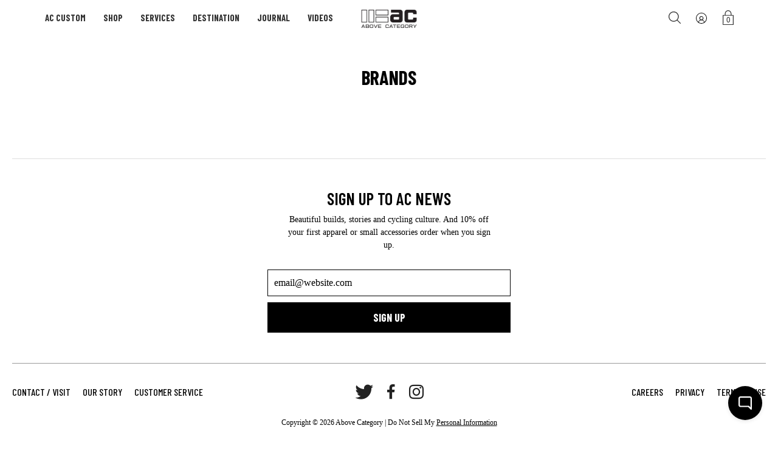

--- FILE ---
content_type: text/html; charset=utf-8
request_url: https://abovecategory.com/en-gb/pages/brands
body_size: 29994
content:
<!DOCTYPE html>
<!--[if IE 9 ]><html class="ie9 no-js"><![endif]-->
<!--[if IE 8 ]><html class="ie8 no-js"><![endif]-->
<!--[if (gt IE 9)|!(IE)]><!--><html class="no-js"><!--<![endif]-->
<!--[if IE]><!--><html class="ie"><!--<![endif]-->

<head>

<!-- Klaviyo onsite script -->
<script async type="text/javascript" src="https://static.klaviyo.com/onsite/js/klaviyo.js?company_id=CPGLEU"></script>

<!-- Google Tag Manager -->
<script>(function(w,d,s,l,i){w[l]=w[l]||[];w[l].push({'gtm.start':
new Date().getTime(),event:'gtm.js'});var f=d.getElementsByTagName(s)[0],
j=d.createElement(s),dl=l!='dataLayer'?'&l='+l:'';j.async=true;j.src=
'https://www.googletagmanager.com/gtm.js?id='+i+dl;f.parentNode.insertBefore(j,f);
})(window,document,'script','dataLayer','GTM-5JLGLQKD');</script>
<!-- End Google Tag Manager -->

<!--No Index for cloned PDP's --> 
  
<!--END No Index for cloned PDP's --> 
  
<!-- Google tag (gtag.js) -->
<script async src="https://www.googletagmanager.com/gtag/js?id=G-J51YPBMRXC"></script>
<script>
  window.dataLayer = window.dataLayer || [];
  function gtag(){dataLayer.push(arguments);}
  gtag('js', new Date());

  gtag('config', 'G-J51YPBMRXC');
</script>
	


  
    <link rel="shortcut icon" href="//abovecategory.com/cdn/shop/files/AC_favicon_32x32.png?v=1643842843" type="image/png">
  
  
  <!--[if IE]><meta http-equiv='X-UA-Compatible' content='IE=edge,chrome=1' /><![endif]-->
  <link rel="canonical" href="https://abovecategory.com/en-gb/pages/brands" />
  <meta name="viewport" content="width=device-width, initial-scale=1, minimum-scale=1.0, maximum-scale=1.0, user-scalable=no" />
  <!-- /snippets/social-meta-tags.liquid -->



  <meta property="og:type" content="website">
  <meta property="og:title" content="Brands">


  <meta property="og:url" content="https://abovecategory.com/en-gb/pages/brands">

<meta property="og:site_name" content="Above Category">




  <meta name="twitter:card" content="summary">




  <script id="headroom-script" src="//abovecategory.com/cdn/shop/t/36/assets/headroom.js?v=74531450526850066881750676995" async=""></script>
  
  <link rel="preconnect" href="https://fonts.gstatic.com">
  <link href="https://fonts.googleapis.com/css2?family=Barlow:wght@300;400;500;600;700;800;900&display=swap" rel="stylesheet"> 
  <link href="https://fonts.googleapis.com/css2?family=Barlow+Condensed:wght@300;400;500;600;700;800;900&display=swap" rel="stylesheet"> 
  <link href="https://fonts.googleapis.com/css2?family=Barlow+Semi+Condensed:wght@300;400;500;600;700;800;900&display=swap" rel="stylesheet">  

  <link
  rel="stylesheet"
  href="https://cdn.jsdelivr.net/npm/swiper@11/swiper-bundle.min.css"
/>

  <script src="https://cdn.jsdelivr.net/npm/swiper@11/swiper-bundle.min.js"></script>

  <link href="//abovecategory.com/cdn/shop/t/36/assets/style.scss.css?v=118510139521458732881762461343" rel="stylesheet" type="text/css" media="all" />
  <link href="//abovecategory.com/cdn/shop/t/36/assets/custom-styles.css?v=134665378581103593441751203602" rel="stylesheet" type="text/css" media="all" />
    
  <!-- SCRIPTS -->
  <!--[if lt IE 9]><script src="//html5shiv.googlecode.com/svn/trunk/html5.js" type="text/javascript"></script><![endif]-->
  <script src="//abovecategory.com/cdn/shop/t/36/assets/modernizr.min.js?v=121134517573345565831750677016" type="text/javascript"></script>
  <script src="//abovecategory.com/cdn/shop/t/36/assets/respond.min.js?v=93990193852539669651750677037" type="text/javascript"></script>
  <script src="//abovecategory.com/cdn/shopifycloud/storefront/assets/themes_support/shopify_common-5f594365.js" type="text/javascript"></script>
  
  <!-- JQUERY -->
  <script src="https://ajax.googleapis.com/ajax/libs/jquery/1.11.3/jquery.min.js" type="text/javascript"></script>
  <!-- jQuery Dependent -->
  <script src="//abovecategory.com/cdn/shopifycloud/storefront/assets/themes_support/api.jquery-7ab1a3a4.js" type="text/javascript"></script>
  <script>window.lazySizesConfig = window.lazySizesConfig || {};</script>
  <script src="//abovecategory.com/cdn/shop/t/36/assets/lazysizes.js?v=62480953726719776521750677008" async=""></script>
  <script src="//abovecategory.com/cdn/shop/t/36/assets/handlebars.min.js?v=19896317728810226151750676994" type="text/javascript"></script>
  <script src="//abovecategory.com/cdn/shop/t/36/assets/valencia.js?v=181391277557271274361750677064" type="text/javascript"></script>
  
  
  
  <script>window.performance && window.performance.mark && window.performance.mark('shopify.content_for_header.start');</script><meta name="google-site-verification" content="oTAaUg2ujzsTObqBrMttfVUYcQ-scWwMJMnB6TOJsuc">
<meta id="shopify-digital-wallet" name="shopify-digital-wallet" content="/12343118/digital_wallets/dialog">
<meta name="shopify-checkout-api-token" content="59cd5397188598269fb647d92743a453">
<meta id="in-context-paypal-metadata" data-shop-id="12343118" data-venmo-supported="false" data-environment="production" data-locale="en_US" data-paypal-v4="true" data-currency="GBP">
<link rel="alternate" hreflang="x-default" href="https://abovecategory.com/pages/brands">
<link rel="alternate" hreflang="en" href="https://abovecategory.com/pages/brands">
<link rel="alternate" hreflang="en-GB" href="https://abovecategory.com/en-gb/pages/brands">
<script async="async" src="/checkouts/internal/preloads.js?locale=en-GB"></script>
<link rel="preconnect" href="https://shop.app" crossorigin="anonymous">
<script async="async" src="https://shop.app/checkouts/internal/preloads.js?locale=en-GB&shop_id=12343118" crossorigin="anonymous"></script>
<script id="apple-pay-shop-capabilities" type="application/json">{"shopId":12343118,"countryCode":"US","currencyCode":"GBP","merchantCapabilities":["supports3DS"],"merchantId":"gid:\/\/shopify\/Shop\/12343118","merchantName":"Above Category","requiredBillingContactFields":["postalAddress","email","phone"],"requiredShippingContactFields":["postalAddress","email","phone"],"shippingType":"shipping","supportedNetworks":["visa","masterCard","amex","discover","elo","jcb"],"total":{"type":"pending","label":"Above Category","amount":"1.00"},"shopifyPaymentsEnabled":true,"supportsSubscriptions":true}</script>
<script id="shopify-features" type="application/json">{"accessToken":"59cd5397188598269fb647d92743a453","betas":["rich-media-storefront-analytics"],"domain":"abovecategory.com","predictiveSearch":true,"shopId":12343118,"locale":"en"}</script>
<script>var Shopify = Shopify || {};
Shopify.shop = "abovecategory.myshopify.com";
Shopify.locale = "en";
Shopify.currency = {"active":"GBP","rate":"0.735327915"};
Shopify.country = "GB";
Shopify.theme = {"name":"Modular - (JULY '25')","id":178964595005,"schema_name":"Modular","schema_version":"1.2.4","theme_store_id":849,"role":"main"};
Shopify.theme.handle = "null";
Shopify.theme.style = {"id":null,"handle":null};
Shopify.cdnHost = "abovecategory.com/cdn";
Shopify.routes = Shopify.routes || {};
Shopify.routes.root = "/en-gb/";</script>
<script type="module">!function(o){(o.Shopify=o.Shopify||{}).modules=!0}(window);</script>
<script>!function(o){function n(){var o=[];function n(){o.push(Array.prototype.slice.apply(arguments))}return n.q=o,n}var t=o.Shopify=o.Shopify||{};t.loadFeatures=n(),t.autoloadFeatures=n()}(window);</script>
<script>
  window.ShopifyPay = window.ShopifyPay || {};
  window.ShopifyPay.apiHost = "shop.app\/pay";
  window.ShopifyPay.redirectState = null;
</script>
<script id="shop-js-analytics" type="application/json">{"pageType":"page"}</script>
<script defer="defer" async type="module" src="//abovecategory.com/cdn/shopifycloud/shop-js/modules/v2/client.init-shop-cart-sync_WVOgQShq.en.esm.js"></script>
<script defer="defer" async type="module" src="//abovecategory.com/cdn/shopifycloud/shop-js/modules/v2/chunk.common_C_13GLB1.esm.js"></script>
<script defer="defer" async type="module" src="//abovecategory.com/cdn/shopifycloud/shop-js/modules/v2/chunk.modal_CLfMGd0m.esm.js"></script>
<script type="module">
  await import("//abovecategory.com/cdn/shopifycloud/shop-js/modules/v2/client.init-shop-cart-sync_WVOgQShq.en.esm.js");
await import("//abovecategory.com/cdn/shopifycloud/shop-js/modules/v2/chunk.common_C_13GLB1.esm.js");
await import("//abovecategory.com/cdn/shopifycloud/shop-js/modules/v2/chunk.modal_CLfMGd0m.esm.js");

  window.Shopify.SignInWithShop?.initShopCartSync?.({"fedCMEnabled":true,"windoidEnabled":true});

</script>
<script>
  window.Shopify = window.Shopify || {};
  if (!window.Shopify.featureAssets) window.Shopify.featureAssets = {};
  window.Shopify.featureAssets['shop-js'] = {"shop-cart-sync":["modules/v2/client.shop-cart-sync_DuR37GeY.en.esm.js","modules/v2/chunk.common_C_13GLB1.esm.js","modules/v2/chunk.modal_CLfMGd0m.esm.js"],"init-fed-cm":["modules/v2/client.init-fed-cm_BucUoe6W.en.esm.js","modules/v2/chunk.common_C_13GLB1.esm.js","modules/v2/chunk.modal_CLfMGd0m.esm.js"],"shop-toast-manager":["modules/v2/client.shop-toast-manager_B0JfrpKj.en.esm.js","modules/v2/chunk.common_C_13GLB1.esm.js","modules/v2/chunk.modal_CLfMGd0m.esm.js"],"init-shop-cart-sync":["modules/v2/client.init-shop-cart-sync_WVOgQShq.en.esm.js","modules/v2/chunk.common_C_13GLB1.esm.js","modules/v2/chunk.modal_CLfMGd0m.esm.js"],"shop-button":["modules/v2/client.shop-button_B_U3bv27.en.esm.js","modules/v2/chunk.common_C_13GLB1.esm.js","modules/v2/chunk.modal_CLfMGd0m.esm.js"],"init-windoid":["modules/v2/client.init-windoid_DuP9q_di.en.esm.js","modules/v2/chunk.common_C_13GLB1.esm.js","modules/v2/chunk.modal_CLfMGd0m.esm.js"],"shop-cash-offers":["modules/v2/client.shop-cash-offers_BmULhtno.en.esm.js","modules/v2/chunk.common_C_13GLB1.esm.js","modules/v2/chunk.modal_CLfMGd0m.esm.js"],"pay-button":["modules/v2/client.pay-button_CrPSEbOK.en.esm.js","modules/v2/chunk.common_C_13GLB1.esm.js","modules/v2/chunk.modal_CLfMGd0m.esm.js"],"init-customer-accounts":["modules/v2/client.init-customer-accounts_jNk9cPYQ.en.esm.js","modules/v2/client.shop-login-button_DJ5ldayH.en.esm.js","modules/v2/chunk.common_C_13GLB1.esm.js","modules/v2/chunk.modal_CLfMGd0m.esm.js"],"avatar":["modules/v2/client.avatar_BTnouDA3.en.esm.js"],"checkout-modal":["modules/v2/client.checkout-modal_pBPyh9w8.en.esm.js","modules/v2/chunk.common_C_13GLB1.esm.js","modules/v2/chunk.modal_CLfMGd0m.esm.js"],"init-shop-for-new-customer-accounts":["modules/v2/client.init-shop-for-new-customer-accounts_BUoCy7a5.en.esm.js","modules/v2/client.shop-login-button_DJ5ldayH.en.esm.js","modules/v2/chunk.common_C_13GLB1.esm.js","modules/v2/chunk.modal_CLfMGd0m.esm.js"],"init-customer-accounts-sign-up":["modules/v2/client.init-customer-accounts-sign-up_CnczCz9H.en.esm.js","modules/v2/client.shop-login-button_DJ5ldayH.en.esm.js","modules/v2/chunk.common_C_13GLB1.esm.js","modules/v2/chunk.modal_CLfMGd0m.esm.js"],"init-shop-email-lookup-coordinator":["modules/v2/client.init-shop-email-lookup-coordinator_CzjY5t9o.en.esm.js","modules/v2/chunk.common_C_13GLB1.esm.js","modules/v2/chunk.modal_CLfMGd0m.esm.js"],"shop-follow-button":["modules/v2/client.shop-follow-button_CsYC63q7.en.esm.js","modules/v2/chunk.common_C_13GLB1.esm.js","modules/v2/chunk.modal_CLfMGd0m.esm.js"],"shop-login-button":["modules/v2/client.shop-login-button_DJ5ldayH.en.esm.js","modules/v2/chunk.common_C_13GLB1.esm.js","modules/v2/chunk.modal_CLfMGd0m.esm.js"],"shop-login":["modules/v2/client.shop-login_B9ccPdmx.en.esm.js","modules/v2/chunk.common_C_13GLB1.esm.js","modules/v2/chunk.modal_CLfMGd0m.esm.js"],"lead-capture":["modules/v2/client.lead-capture_D0K_KgYb.en.esm.js","modules/v2/chunk.common_C_13GLB1.esm.js","modules/v2/chunk.modal_CLfMGd0m.esm.js"],"payment-terms":["modules/v2/client.payment-terms_BWmiNN46.en.esm.js","modules/v2/chunk.common_C_13GLB1.esm.js","modules/v2/chunk.modal_CLfMGd0m.esm.js"]};
</script>
<script id="__st">var __st={"a":12343118,"offset":-28800,"reqid":"7ec5f719-52d9-414c-8194-d884e0312a46-1769684207","pageurl":"abovecategory.com\/en-gb\/pages\/brands","s":"pages-226396615","u":"b524d5517dca","p":"page","rtyp":"page","rid":226396615};</script>
<script>window.ShopifyPaypalV4VisibilityTracking = true;</script>
<script id="captcha-bootstrap">!function(){'use strict';const t='contact',e='account',n='new_comment',o=[[t,t],['blogs',n],['comments',n],[t,'customer']],c=[[e,'customer_login'],[e,'guest_login'],[e,'recover_customer_password'],[e,'create_customer']],r=t=>t.map((([t,e])=>`form[action*='/${t}']:not([data-nocaptcha='true']) input[name='form_type'][value='${e}']`)).join(','),a=t=>()=>t?[...document.querySelectorAll(t)].map((t=>t.form)):[];function s(){const t=[...o],e=r(t);return a(e)}const i='password',u='form_key',d=['recaptcha-v3-token','g-recaptcha-response','h-captcha-response',i],f=()=>{try{return window.sessionStorage}catch{return}},m='__shopify_v',_=t=>t.elements[u];function p(t,e,n=!1){try{const o=window.sessionStorage,c=JSON.parse(o.getItem(e)),{data:r}=function(t){const{data:e,action:n}=t;return t[m]||n?{data:e,action:n}:{data:t,action:n}}(c);for(const[e,n]of Object.entries(r))t.elements[e]&&(t.elements[e].value=n);n&&o.removeItem(e)}catch(o){console.error('form repopulation failed',{error:o})}}const l='form_type',E='cptcha';function T(t){t.dataset[E]=!0}const w=window,h=w.document,L='Shopify',v='ce_forms',y='captcha';let A=!1;((t,e)=>{const n=(g='f06e6c50-85a8-45c8-87d0-21a2b65856fe',I='https://cdn.shopify.com/shopifycloud/storefront-forms-hcaptcha/ce_storefront_forms_captcha_hcaptcha.v1.5.2.iife.js',D={infoText:'Protected by hCaptcha',privacyText:'Privacy',termsText:'Terms'},(t,e,n)=>{const o=w[L][v],c=o.bindForm;if(c)return c(t,g,e,D).then(n);var r;o.q.push([[t,g,e,D],n]),r=I,A||(h.body.append(Object.assign(h.createElement('script'),{id:'captcha-provider',async:!0,src:r})),A=!0)});var g,I,D;w[L]=w[L]||{},w[L][v]=w[L][v]||{},w[L][v].q=[],w[L][y]=w[L][y]||{},w[L][y].protect=function(t,e){n(t,void 0,e),T(t)},Object.freeze(w[L][y]),function(t,e,n,w,h,L){const[v,y,A,g]=function(t,e,n){const i=e?o:[],u=t?c:[],d=[...i,...u],f=r(d),m=r(i),_=r(d.filter((([t,e])=>n.includes(e))));return[a(f),a(m),a(_),s()]}(w,h,L),I=t=>{const e=t.target;return e instanceof HTMLFormElement?e:e&&e.form},D=t=>v().includes(t);t.addEventListener('submit',(t=>{const e=I(t);if(!e)return;const n=D(e)&&!e.dataset.hcaptchaBound&&!e.dataset.recaptchaBound,o=_(e),c=g().includes(e)&&(!o||!o.value);(n||c)&&t.preventDefault(),c&&!n&&(function(t){try{if(!f())return;!function(t){const e=f();if(!e)return;const n=_(t);if(!n)return;const o=n.value;o&&e.removeItem(o)}(t);const e=Array.from(Array(32),(()=>Math.random().toString(36)[2])).join('');!function(t,e){_(t)||t.append(Object.assign(document.createElement('input'),{type:'hidden',name:u})),t.elements[u].value=e}(t,e),function(t,e){const n=f();if(!n)return;const o=[...t.querySelectorAll(`input[type='${i}']`)].map((({name:t})=>t)),c=[...d,...o],r={};for(const[a,s]of new FormData(t).entries())c.includes(a)||(r[a]=s);n.setItem(e,JSON.stringify({[m]:1,action:t.action,data:r}))}(t,e)}catch(e){console.error('failed to persist form',e)}}(e),e.submit())}));const S=(t,e)=>{t&&!t.dataset[E]&&(n(t,e.some((e=>e===t))),T(t))};for(const o of['focusin','change'])t.addEventListener(o,(t=>{const e=I(t);D(e)&&S(e,y())}));const B=e.get('form_key'),M=e.get(l),P=B&&M;t.addEventListener('DOMContentLoaded',(()=>{const t=y();if(P)for(const e of t)e.elements[l].value===M&&p(e,B);[...new Set([...A(),...v().filter((t=>'true'===t.dataset.shopifyCaptcha))])].forEach((e=>S(e,t)))}))}(h,new URLSearchParams(w.location.search),n,t,e,['guest_login'])})(!0,!1)}();</script>
<script integrity="sha256-4kQ18oKyAcykRKYeNunJcIwy7WH5gtpwJnB7kiuLZ1E=" data-source-attribution="shopify.loadfeatures" defer="defer" src="//abovecategory.com/cdn/shopifycloud/storefront/assets/storefront/load_feature-a0a9edcb.js" crossorigin="anonymous"></script>
<script crossorigin="anonymous" defer="defer" src="//abovecategory.com/cdn/shopifycloud/storefront/assets/shopify_pay/storefront-65b4c6d7.js?v=20250812"></script>
<script data-source-attribution="shopify.dynamic_checkout.dynamic.init">var Shopify=Shopify||{};Shopify.PaymentButton=Shopify.PaymentButton||{isStorefrontPortableWallets:!0,init:function(){window.Shopify.PaymentButton.init=function(){};var t=document.createElement("script");t.src="https://abovecategory.com/cdn/shopifycloud/portable-wallets/latest/portable-wallets.en.js",t.type="module",document.head.appendChild(t)}};
</script>
<script data-source-attribution="shopify.dynamic_checkout.buyer_consent">
  function portableWalletsHideBuyerConsent(e){var t=document.getElementById("shopify-buyer-consent"),n=document.getElementById("shopify-subscription-policy-button");t&&n&&(t.classList.add("hidden"),t.setAttribute("aria-hidden","true"),n.removeEventListener("click",e))}function portableWalletsShowBuyerConsent(e){var t=document.getElementById("shopify-buyer-consent"),n=document.getElementById("shopify-subscription-policy-button");t&&n&&(t.classList.remove("hidden"),t.removeAttribute("aria-hidden"),n.addEventListener("click",e))}window.Shopify?.PaymentButton&&(window.Shopify.PaymentButton.hideBuyerConsent=portableWalletsHideBuyerConsent,window.Shopify.PaymentButton.showBuyerConsent=portableWalletsShowBuyerConsent);
</script>
<script data-source-attribution="shopify.dynamic_checkout.cart.bootstrap">document.addEventListener("DOMContentLoaded",(function(){function t(){return document.querySelector("shopify-accelerated-checkout-cart, shopify-accelerated-checkout")}if(t())Shopify.PaymentButton.init();else{new MutationObserver((function(e,n){t()&&(Shopify.PaymentButton.init(),n.disconnect())})).observe(document.body,{childList:!0,subtree:!0})}}));
</script>
<script id='scb4127' type='text/javascript' async='' src='https://abovecategory.com/cdn/shopifycloud/privacy-banner/storefront-banner.js'></script><link id="shopify-accelerated-checkout-styles" rel="stylesheet" media="screen" href="https://abovecategory.com/cdn/shopifycloud/portable-wallets/latest/accelerated-checkout-backwards-compat.css" crossorigin="anonymous">
<style id="shopify-accelerated-checkout-cart">
        #shopify-buyer-consent {
  margin-top: 1em;
  display: inline-block;
  width: 100%;
}

#shopify-buyer-consent.hidden {
  display: none;
}

#shopify-subscription-policy-button {
  background: none;
  border: none;
  padding: 0;
  text-decoration: underline;
  font-size: inherit;
  cursor: pointer;
}

#shopify-subscription-policy-button::before {
  box-shadow: none;
}

      </style>

<script>window.performance && window.performance.mark && window.performance.mark('shopify.content_for_header.end');</script>

  <title>
  Brands &ndash; Above Category
  </title>
  
  


<!-- BEGIN GROOVE WIDGET CODE -->
<script>
  !function(e,t){if(!e.groove){var i=function(e,t){return Array.prototype.slice.call(e,t)},a={widget:null,loadedWidgets:{},classes:{Shim:null,Embeddable:function(){this._beforeLoadCallQueue=[],this.shim=null,this.finalized=!1;var e=function(e){var t=i(arguments,1);if(this.finalized){if(!this[e])throw new TypeError(e+"() is not a valid widget method");this[e].apply(this,t)}else this._beforeLoadCallQueue.push([e,t])};this.initializeShim=function(){a.classes.Shim&&(this.shim=new a.classes.Shim(this))},this.exec=e,this.init=function(){e.apply(this,["init"].concat(i(arguments,0))),this.initializeShim()},this.onShimScriptLoad=this.initializeShim.bind(this),this.onload=void 0}},scriptLoader:{callbacks:{},states:{},load:function(e,i){if("pending"!==this.states[e]){this.states[e]="pending";var a=t.createElement("script");a.id=e,a.type="text/javascript",a.async=!0,a.src=i;var s=this;a.addEventListener("load",(function(){s.states[e]="completed",(s.callbacks[e]||[]).forEach((function(e){e()}))}),!1);var n=t.getElementsByTagName("script")[0];n.parentNode.insertBefore(a,n)}},addListener:function(e,t){"completed"!==this.states[e]?(this.callbacks[e]||(this.callbacks[e]=[]),this.callbacks[e].push(t)):t()}},createEmbeddable:function(){var t=new a.classes.Embeddable;return e.Proxy?new Proxy(t,{get:function(e,t){return e instanceof a.classes.Embeddable?Object.prototype.hasOwnProperty.call(e,t)||"onload"===t?e[t]:function(){e.exec.apply(e,[t].concat(i(arguments,0)))}:e[t]}}):t},createWidget:function(){var e=a.createEmbeddable();return a.scriptLoader.load("groove-script","https://281a097e-4c6d-4005-8f47-91ccb76f1d54.widget.cluster.groovehq.com/api/loader"),a.scriptLoader.addListener("groove-iframe-shim-loader",e.onShimScriptLoad),e}};e.groove=a}}(window,document);
  window.groove.widget = window.groove.createWidget();
  window.groove.widget.init('281a097e-4c6d-4005-8f47-91ccb76f1d54', {});
</script>
<!-- END GROOVE WIDGET CODE --><!-- BEGIN GROOVE WIDGET CODE -->
<script>
  !function(e,t){if(!e.groove){var i=function(e,t){return Array.prototype.slice.call(e,t)},a={widget:null,loadedWidgets:{},classes:{Shim:null,Embeddable:function(){this._beforeLoadCallQueue=[],this.shim=null,this.finalized=!1;var e=function(e){var t=i(arguments,1);if(this.finalized){if(!this[e])throw new TypeError(e+"() is not a valid widget method");this[e].apply(this,t)}else this._beforeLoadCallQueue.push([e,t])};this.initializeShim=function(){a.classes.Shim&&(this.shim=new a.classes.Shim(this))},this.exec=e,this.init=function(){e.apply(this,["init"].concat(i(arguments,0))),this.initializeShim()},this.onShimScriptLoad=this.initializeShim.bind(this),this.onload=void 0}},scriptLoader:{callbacks:{},states:{},load:function(e,i){if("pending"!==this.states[e]){this.states[e]="pending";var a=t.createElement("script");a.id=e,a.type="text/javascript",a.async=!0,a.src=i;var s=this;a.addEventListener("load",(function(){s.states[e]="completed",(s.callbacks[e]||[]).forEach((function(e){e()}))}),!1);var n=t.getElementsByTagName("script")[0];n.parentNode.insertBefore(a,n)}},addListener:function(e,t){"completed"!==this.states[e]?(this.callbacks[e]||(this.callbacks[e]=[]),this.callbacks[e].push(t)):t()}},createEmbeddable:function(){var t=new a.classes.Embeddable;return e.Proxy?new Proxy(t,{get:function(e,t){return e instanceof a.classes.Embeddable?Object.prototype.hasOwnProperty.call(e,t)||"onload"===t?e[t]:function(){e.exec.apply(e,[t].concat(i(arguments,0)))}:e[t]}}):t},createWidget:function(){var e=a.createEmbeddable();return a.scriptLoader.load("groove-script","https://281a097e-4c6d-4005-8f47-91ccb76f1d54.widget.cluster.groovehq.com/api/loader"),a.scriptLoader.addListener("groove-iframe-shim-loader",e.onShimScriptLoad),e}};e.groove=a}}(window,document);
  window.groove.widget = window.groove.createWidget();
  window.groove.widget.init('281a097e-4c6d-4005-8f47-91ccb76f1d54', {});
</script>
<!-- END GROOVE WIDGET CODE -->

  <link href="//abovecategory.com/cdn/shop/t/36/assets/ah-custom.css?v=41664806299953223391758005895" rel="stylesheet" type="text/css" media="all" />
  
<style>
  @media(max-width: 767px) {
    body.height__100vh__fixed,
    .height__100vh__fixed .pageWrap {
      height: 100vh !important;
      overflow: hidden !important;
    }
  }

  .simple-contact-form form input+label {
    pointer-events: none !important;  
    z-index: -1 !important;
  }
  
</style>
  <link rel="stylesheet" href="https://cdn.jsdelivr.net/npm/locomotive-scroll@4.1.3/dist/locomotive-scroll.css">
  <script src="https://cdn.jsdelivr.net/npm/ukiyojs@4.0.3/dist/ukiyo.umd.min.js"></script>
  <style>
    .collection-landing-page .specialseparator img {
      margin: 0 auto !important;
    }
  </style>
<!-- BEGIN app block: shopify://apps/klaviyo-email-marketing-sms/blocks/klaviyo-onsite-embed/2632fe16-c075-4321-a88b-50b567f42507 -->












  <script async src="https://static.klaviyo.com/onsite/js/CPGLEU/klaviyo.js?company_id=CPGLEU"></script>
  <script>!function(){if(!window.klaviyo){window._klOnsite=window._klOnsite||[];try{window.klaviyo=new Proxy({},{get:function(n,i){return"push"===i?function(){var n;(n=window._klOnsite).push.apply(n,arguments)}:function(){for(var n=arguments.length,o=new Array(n),w=0;w<n;w++)o[w]=arguments[w];var t="function"==typeof o[o.length-1]?o.pop():void 0,e=new Promise((function(n){window._klOnsite.push([i].concat(o,[function(i){t&&t(i),n(i)}]))}));return e}}})}catch(n){window.klaviyo=window.klaviyo||[],window.klaviyo.push=function(){var n;(n=window._klOnsite).push.apply(n,arguments)}}}}();</script>

  




  <script>
    window.klaviyoReviewsProductDesignMode = false
  </script>







<!-- END app block --><!-- BEGIN app block: shopify://apps/xo-gallery/blocks/xo-gallery-seo/e61dfbaa-1a75-4e4e-bffc-324f17325251 --><!-- XO Gallery SEO -->

<!-- End: XO Gallery SEO -->


<!-- END app block --><meta property="og:image" content="https://cdn.shopify.com/s/files/1/1234/3118/files/Above_Category_Logo-trans_31fb3706-0e50-4b97-92fd-c1fcd262979b.png?height=628&pad_color=fff&v=1643842685&width=1200" />
<meta property="og:image:secure_url" content="https://cdn.shopify.com/s/files/1/1234/3118/files/Above_Category_Logo-trans_31fb3706-0e50-4b97-92fd-c1fcd262979b.png?height=628&pad_color=fff&v=1643842685&width=1200" />
<meta property="og:image:width" content="1200" />
<meta property="og:image:height" content="628" />
<link href="https://monorail-edge.shopifysvc.com" rel="dns-prefetch">
<script>(function(){if ("sendBeacon" in navigator && "performance" in window) {try {var session_token_from_headers = performance.getEntriesByType('navigation')[0].serverTiming.find(x => x.name == '_s').description;} catch {var session_token_from_headers = undefined;}var session_cookie_matches = document.cookie.match(/_shopify_s=([^;]*)/);var session_token_from_cookie = session_cookie_matches && session_cookie_matches.length === 2 ? session_cookie_matches[1] : "";var session_token = session_token_from_headers || session_token_from_cookie || "";function handle_abandonment_event(e) {var entries = performance.getEntries().filter(function(entry) {return /monorail-edge.shopifysvc.com/.test(entry.name);});if (!window.abandonment_tracked && entries.length === 0) {window.abandonment_tracked = true;var currentMs = Date.now();var navigation_start = performance.timing.navigationStart;var payload = {shop_id: 12343118,url: window.location.href,navigation_start,duration: currentMs - navigation_start,session_token,page_type: "page"};window.navigator.sendBeacon("https://monorail-edge.shopifysvc.com/v1/produce", JSON.stringify({schema_id: "online_store_buyer_site_abandonment/1.1",payload: payload,metadata: {event_created_at_ms: currentMs,event_sent_at_ms: currentMs}}));}}window.addEventListener('pagehide', handle_abandonment_event);}}());</script>
<script id="web-pixels-manager-setup">(function e(e,d,r,n,o){if(void 0===o&&(o={}),!Boolean(null===(a=null===(i=window.Shopify)||void 0===i?void 0:i.analytics)||void 0===a?void 0:a.replayQueue)){var i,a;window.Shopify=window.Shopify||{};var t=window.Shopify;t.analytics=t.analytics||{};var s=t.analytics;s.replayQueue=[],s.publish=function(e,d,r){return s.replayQueue.push([e,d,r]),!0};try{self.performance.mark("wpm:start")}catch(e){}var l=function(){var e={modern:/Edge?\/(1{2}[4-9]|1[2-9]\d|[2-9]\d{2}|\d{4,})\.\d+(\.\d+|)|Firefox\/(1{2}[4-9]|1[2-9]\d|[2-9]\d{2}|\d{4,})\.\d+(\.\d+|)|Chrom(ium|e)\/(9{2}|\d{3,})\.\d+(\.\d+|)|(Maci|X1{2}).+ Version\/(15\.\d+|(1[6-9]|[2-9]\d|\d{3,})\.\d+)([,.]\d+|)( \(\w+\)|)( Mobile\/\w+|) Safari\/|Chrome.+OPR\/(9{2}|\d{3,})\.\d+\.\d+|(CPU[ +]OS|iPhone[ +]OS|CPU[ +]iPhone|CPU IPhone OS|CPU iPad OS)[ +]+(15[._]\d+|(1[6-9]|[2-9]\d|\d{3,})[._]\d+)([._]\d+|)|Android:?[ /-](13[3-9]|1[4-9]\d|[2-9]\d{2}|\d{4,})(\.\d+|)(\.\d+|)|Android.+Firefox\/(13[5-9]|1[4-9]\d|[2-9]\d{2}|\d{4,})\.\d+(\.\d+|)|Android.+Chrom(ium|e)\/(13[3-9]|1[4-9]\d|[2-9]\d{2}|\d{4,})\.\d+(\.\d+|)|SamsungBrowser\/([2-9]\d|\d{3,})\.\d+/,legacy:/Edge?\/(1[6-9]|[2-9]\d|\d{3,})\.\d+(\.\d+|)|Firefox\/(5[4-9]|[6-9]\d|\d{3,})\.\d+(\.\d+|)|Chrom(ium|e)\/(5[1-9]|[6-9]\d|\d{3,})\.\d+(\.\d+|)([\d.]+$|.*Safari\/(?![\d.]+ Edge\/[\d.]+$))|(Maci|X1{2}).+ Version\/(10\.\d+|(1[1-9]|[2-9]\d|\d{3,})\.\d+)([,.]\d+|)( \(\w+\)|)( Mobile\/\w+|) Safari\/|Chrome.+OPR\/(3[89]|[4-9]\d|\d{3,})\.\d+\.\d+|(CPU[ +]OS|iPhone[ +]OS|CPU[ +]iPhone|CPU IPhone OS|CPU iPad OS)[ +]+(10[._]\d+|(1[1-9]|[2-9]\d|\d{3,})[._]\d+)([._]\d+|)|Android:?[ /-](13[3-9]|1[4-9]\d|[2-9]\d{2}|\d{4,})(\.\d+|)(\.\d+|)|Mobile Safari.+OPR\/([89]\d|\d{3,})\.\d+\.\d+|Android.+Firefox\/(13[5-9]|1[4-9]\d|[2-9]\d{2}|\d{4,})\.\d+(\.\d+|)|Android.+Chrom(ium|e)\/(13[3-9]|1[4-9]\d|[2-9]\d{2}|\d{4,})\.\d+(\.\d+|)|Android.+(UC? ?Browser|UCWEB|U3)[ /]?(15\.([5-9]|\d{2,})|(1[6-9]|[2-9]\d|\d{3,})\.\d+)\.\d+|SamsungBrowser\/(5\.\d+|([6-9]|\d{2,})\.\d+)|Android.+MQ{2}Browser\/(14(\.(9|\d{2,})|)|(1[5-9]|[2-9]\d|\d{3,})(\.\d+|))(\.\d+|)|K[Aa][Ii]OS\/(3\.\d+|([4-9]|\d{2,})\.\d+)(\.\d+|)/},d=e.modern,r=e.legacy,n=navigator.userAgent;return n.match(d)?"modern":n.match(r)?"legacy":"unknown"}(),u="modern"===l?"modern":"legacy",c=(null!=n?n:{modern:"",legacy:""})[u],f=function(e){return[e.baseUrl,"/wpm","/b",e.hashVersion,"modern"===e.buildTarget?"m":"l",".js"].join("")}({baseUrl:d,hashVersion:r,buildTarget:u}),m=function(e){var d=e.version,r=e.bundleTarget,n=e.surface,o=e.pageUrl,i=e.monorailEndpoint;return{emit:function(e){var a=e.status,t=e.errorMsg,s=(new Date).getTime(),l=JSON.stringify({metadata:{event_sent_at_ms:s},events:[{schema_id:"web_pixels_manager_load/3.1",payload:{version:d,bundle_target:r,page_url:o,status:a,surface:n,error_msg:t},metadata:{event_created_at_ms:s}}]});if(!i)return console&&console.warn&&console.warn("[Web Pixels Manager] No Monorail endpoint provided, skipping logging."),!1;try{return self.navigator.sendBeacon.bind(self.navigator)(i,l)}catch(e){}var u=new XMLHttpRequest;try{return u.open("POST",i,!0),u.setRequestHeader("Content-Type","text/plain"),u.send(l),!0}catch(e){return console&&console.warn&&console.warn("[Web Pixels Manager] Got an unhandled error while logging to Monorail."),!1}}}}({version:r,bundleTarget:l,surface:e.surface,pageUrl:self.location.href,monorailEndpoint:e.monorailEndpoint});try{o.browserTarget=l,function(e){var d=e.src,r=e.async,n=void 0===r||r,o=e.onload,i=e.onerror,a=e.sri,t=e.scriptDataAttributes,s=void 0===t?{}:t,l=document.createElement("script"),u=document.querySelector("head"),c=document.querySelector("body");if(l.async=n,l.src=d,a&&(l.integrity=a,l.crossOrigin="anonymous"),s)for(var f in s)if(Object.prototype.hasOwnProperty.call(s,f))try{l.dataset[f]=s[f]}catch(e){}if(o&&l.addEventListener("load",o),i&&l.addEventListener("error",i),u)u.appendChild(l);else{if(!c)throw new Error("Did not find a head or body element to append the script");c.appendChild(l)}}({src:f,async:!0,onload:function(){if(!function(){var e,d;return Boolean(null===(d=null===(e=window.Shopify)||void 0===e?void 0:e.analytics)||void 0===d?void 0:d.initialized)}()){var d=window.webPixelsManager.init(e)||void 0;if(d){var r=window.Shopify.analytics;r.replayQueue.forEach((function(e){var r=e[0],n=e[1],o=e[2];d.publishCustomEvent(r,n,o)})),r.replayQueue=[],r.publish=d.publishCustomEvent,r.visitor=d.visitor,r.initialized=!0}}},onerror:function(){return m.emit({status:"failed",errorMsg:"".concat(f," has failed to load")})},sri:function(e){var d=/^sha384-[A-Za-z0-9+/=]+$/;return"string"==typeof e&&d.test(e)}(c)?c:"",scriptDataAttributes:o}),m.emit({status:"loading"})}catch(e){m.emit({status:"failed",errorMsg:(null==e?void 0:e.message)||"Unknown error"})}}})({shopId: 12343118,storefrontBaseUrl: "https://abovecategory.com",extensionsBaseUrl: "https://extensions.shopifycdn.com/cdn/shopifycloud/web-pixels-manager",monorailEndpoint: "https://monorail-edge.shopifysvc.com/unstable/produce_batch",surface: "storefront-renderer",enabledBetaFlags: ["2dca8a86"],webPixelsConfigList: [{"id":"2262139197","configuration":"{\"accountID\":\"CPGLEU\",\"webPixelConfig\":\"eyJlbmFibGVBZGRlZFRvQ2FydEV2ZW50cyI6IHRydWV9\"}","eventPayloadVersion":"v1","runtimeContext":"STRICT","scriptVersion":"524f6c1ee37bacdca7657a665bdca589","type":"APP","apiClientId":123074,"privacyPurposes":["ANALYTICS","MARKETING"],"dataSharingAdjustments":{"protectedCustomerApprovalScopes":["read_customer_address","read_customer_email","read_customer_name","read_customer_personal_data","read_customer_phone"]}},{"id":"750059837","configuration":"{\"config\":\"{\\\"pixel_id\\\":\\\"G-J51YPBMRXC\\\",\\\"target_country\\\":\\\"US\\\",\\\"gtag_events\\\":[{\\\"type\\\":\\\"search\\\",\\\"action_label\\\":[\\\"G-J51YPBMRXC\\\",\\\"AW-10853722849\\\/aNBnCJ_-s6EDEOHVurco\\\"]},{\\\"type\\\":\\\"begin_checkout\\\",\\\"action_label\\\":[\\\"G-J51YPBMRXC\\\",\\\"AW-10853722849\\\/b5szCJz-s6EDEOHVurco\\\"]},{\\\"type\\\":\\\"view_item\\\",\\\"action_label\\\":[\\\"G-J51YPBMRXC\\\",\\\"AW-10853722849\\\/k-oyCN74s6EDEOHVurco\\\",\\\"MC-B80HZGPVTH\\\"]},{\\\"type\\\":\\\"purchase\\\",\\\"action_label\\\":[\\\"G-J51YPBMRXC\\\",\\\"AW-10853722849\\\/vFSICNv4s6EDEOHVurco\\\",\\\"MC-B80HZGPVTH\\\"]},{\\\"type\\\":\\\"page_view\\\",\\\"action_label\\\":[\\\"G-J51YPBMRXC\\\",\\\"AW-10853722849\\\/HxfRCNj4s6EDEOHVurco\\\",\\\"MC-B80HZGPVTH\\\"]},{\\\"type\\\":\\\"add_payment_info\\\",\\\"action_label\\\":[\\\"G-J51YPBMRXC\\\",\\\"AW-10853722849\\\/mU8vCKL-s6EDEOHVurco\\\"]},{\\\"type\\\":\\\"add_to_cart\\\",\\\"action_label\\\":[\\\"G-J51YPBMRXC\\\",\\\"AW-10853722849\\\/ItJvCOH4s6EDEOHVurco\\\"]}],\\\"enable_monitoring_mode\\\":false}\"}","eventPayloadVersion":"v1","runtimeContext":"OPEN","scriptVersion":"b2a88bafab3e21179ed38636efcd8a93","type":"APP","apiClientId":1780363,"privacyPurposes":[],"dataSharingAdjustments":{"protectedCustomerApprovalScopes":["read_customer_address","read_customer_email","read_customer_name","read_customer_personal_data","read_customer_phone"]}},{"id":"134873405","eventPayloadVersion":"v1","runtimeContext":"LAX","scriptVersion":"1","type":"CUSTOM","privacyPurposes":["MARKETING"],"name":"Meta pixel (migrated)"},{"id":"shopify-app-pixel","configuration":"{}","eventPayloadVersion":"v1","runtimeContext":"STRICT","scriptVersion":"0450","apiClientId":"shopify-pixel","type":"APP","privacyPurposes":["ANALYTICS","MARKETING"]},{"id":"shopify-custom-pixel","eventPayloadVersion":"v1","runtimeContext":"LAX","scriptVersion":"0450","apiClientId":"shopify-pixel","type":"CUSTOM","privacyPurposes":["ANALYTICS","MARKETING"]}],isMerchantRequest: false,initData: {"shop":{"name":"Above Category","paymentSettings":{"currencyCode":"USD"},"myshopifyDomain":"abovecategory.myshopify.com","countryCode":"US","storefrontUrl":"https:\/\/abovecategory.com\/en-gb"},"customer":null,"cart":null,"checkout":null,"productVariants":[],"purchasingCompany":null},},"https://abovecategory.com/cdn","1d2a099fw23dfb22ep557258f5m7a2edbae",{"modern":"","legacy":""},{"shopId":"12343118","storefrontBaseUrl":"https:\/\/abovecategory.com","extensionBaseUrl":"https:\/\/extensions.shopifycdn.com\/cdn\/shopifycloud\/web-pixels-manager","surface":"storefront-renderer","enabledBetaFlags":"[\"2dca8a86\"]","isMerchantRequest":"false","hashVersion":"1d2a099fw23dfb22ep557258f5m7a2edbae","publish":"custom","events":"[[\"page_viewed\",{}]]"});</script><script>
  window.ShopifyAnalytics = window.ShopifyAnalytics || {};
  window.ShopifyAnalytics.meta = window.ShopifyAnalytics.meta || {};
  window.ShopifyAnalytics.meta.currency = 'GBP';
  var meta = {"page":{"pageType":"page","resourceType":"page","resourceId":226396615,"requestId":"7ec5f719-52d9-414c-8194-d884e0312a46-1769684207"}};
  for (var attr in meta) {
    window.ShopifyAnalytics.meta[attr] = meta[attr];
  }
</script>
<script class="analytics">
  (function () {
    var customDocumentWrite = function(content) {
      var jquery = null;

      if (window.jQuery) {
        jquery = window.jQuery;
      } else if (window.Checkout && window.Checkout.$) {
        jquery = window.Checkout.$;
      }

      if (jquery) {
        jquery('body').append(content);
      }
    };

    var hasLoggedConversion = function(token) {
      if (token) {
        return document.cookie.indexOf('loggedConversion=' + token) !== -1;
      }
      return false;
    }

    var setCookieIfConversion = function(token) {
      if (token) {
        var twoMonthsFromNow = new Date(Date.now());
        twoMonthsFromNow.setMonth(twoMonthsFromNow.getMonth() + 2);

        document.cookie = 'loggedConversion=' + token + '; expires=' + twoMonthsFromNow;
      }
    }

    var trekkie = window.ShopifyAnalytics.lib = window.trekkie = window.trekkie || [];
    if (trekkie.integrations) {
      return;
    }
    trekkie.methods = [
      'identify',
      'page',
      'ready',
      'track',
      'trackForm',
      'trackLink'
    ];
    trekkie.factory = function(method) {
      return function() {
        var args = Array.prototype.slice.call(arguments);
        args.unshift(method);
        trekkie.push(args);
        return trekkie;
      };
    };
    for (var i = 0; i < trekkie.methods.length; i++) {
      var key = trekkie.methods[i];
      trekkie[key] = trekkie.factory(key);
    }
    trekkie.load = function(config) {
      trekkie.config = config || {};
      trekkie.config.initialDocumentCookie = document.cookie;
      var first = document.getElementsByTagName('script')[0];
      var script = document.createElement('script');
      script.type = 'text/javascript';
      script.onerror = function(e) {
        var scriptFallback = document.createElement('script');
        scriptFallback.type = 'text/javascript';
        scriptFallback.onerror = function(error) {
                var Monorail = {
      produce: function produce(monorailDomain, schemaId, payload) {
        var currentMs = new Date().getTime();
        var event = {
          schema_id: schemaId,
          payload: payload,
          metadata: {
            event_created_at_ms: currentMs,
            event_sent_at_ms: currentMs
          }
        };
        return Monorail.sendRequest("https://" + monorailDomain + "/v1/produce", JSON.stringify(event));
      },
      sendRequest: function sendRequest(endpointUrl, payload) {
        // Try the sendBeacon API
        if (window && window.navigator && typeof window.navigator.sendBeacon === 'function' && typeof window.Blob === 'function' && !Monorail.isIos12()) {
          var blobData = new window.Blob([payload], {
            type: 'text/plain'
          });

          if (window.navigator.sendBeacon(endpointUrl, blobData)) {
            return true;
          } // sendBeacon was not successful

        } // XHR beacon

        var xhr = new XMLHttpRequest();

        try {
          xhr.open('POST', endpointUrl);
          xhr.setRequestHeader('Content-Type', 'text/plain');
          xhr.send(payload);
        } catch (e) {
          console.log(e);
        }

        return false;
      },
      isIos12: function isIos12() {
        return window.navigator.userAgent.lastIndexOf('iPhone; CPU iPhone OS 12_') !== -1 || window.navigator.userAgent.lastIndexOf('iPad; CPU OS 12_') !== -1;
      }
    };
    Monorail.produce('monorail-edge.shopifysvc.com',
      'trekkie_storefront_load_errors/1.1',
      {shop_id: 12343118,
      theme_id: 178964595005,
      app_name: "storefront",
      context_url: window.location.href,
      source_url: "//abovecategory.com/cdn/s/trekkie.storefront.a804e9514e4efded663580eddd6991fcc12b5451.min.js"});

        };
        scriptFallback.async = true;
        scriptFallback.src = '//abovecategory.com/cdn/s/trekkie.storefront.a804e9514e4efded663580eddd6991fcc12b5451.min.js';
        first.parentNode.insertBefore(scriptFallback, first);
      };
      script.async = true;
      script.src = '//abovecategory.com/cdn/s/trekkie.storefront.a804e9514e4efded663580eddd6991fcc12b5451.min.js';
      first.parentNode.insertBefore(script, first);
    };
    trekkie.load(
      {"Trekkie":{"appName":"storefront","development":false,"defaultAttributes":{"shopId":12343118,"isMerchantRequest":null,"themeId":178964595005,"themeCityHash":"4655177719687951423","contentLanguage":"en","currency":"GBP","eventMetadataId":"a7eea10f-0a25-45f8-be9a-3a82b0f02301"},"isServerSideCookieWritingEnabled":true,"monorailRegion":"shop_domain","enabledBetaFlags":["65f19447","b5387b81"]},"Session Attribution":{},"S2S":{"facebookCapiEnabled":false,"source":"trekkie-storefront-renderer","apiClientId":580111}}
    );

    var loaded = false;
    trekkie.ready(function() {
      if (loaded) return;
      loaded = true;

      window.ShopifyAnalytics.lib = window.trekkie;

      var originalDocumentWrite = document.write;
      document.write = customDocumentWrite;
      try { window.ShopifyAnalytics.merchantGoogleAnalytics.call(this); } catch(error) {};
      document.write = originalDocumentWrite;

      window.ShopifyAnalytics.lib.page(null,{"pageType":"page","resourceType":"page","resourceId":226396615,"requestId":"7ec5f719-52d9-414c-8194-d884e0312a46-1769684207","shopifyEmitted":true});

      var match = window.location.pathname.match(/checkouts\/(.+)\/(thank_you|post_purchase)/)
      var token = match? match[1]: undefined;
      if (!hasLoggedConversion(token)) {
        setCookieIfConversion(token);
        
      }
    });


        var eventsListenerScript = document.createElement('script');
        eventsListenerScript.async = true;
        eventsListenerScript.src = "//abovecategory.com/cdn/shopifycloud/storefront/assets/shop_events_listener-3da45d37.js";
        document.getElementsByTagName('head')[0].appendChild(eventsListenerScript);

})();</script>
  <script>
  if (!window.ga || (window.ga && typeof window.ga !== 'function')) {
    window.ga = function ga() {
      (window.ga.q = window.ga.q || []).push(arguments);
      if (window.Shopify && window.Shopify.analytics && typeof window.Shopify.analytics.publish === 'function') {
        window.Shopify.analytics.publish("ga_stub_called", {}, {sendTo: "google_osp_migration"});
      }
      console.error("Shopify's Google Analytics stub called with:", Array.from(arguments), "\nSee https://help.shopify.com/manual/promoting-marketing/pixels/pixel-migration#google for more information.");
    };
    if (window.Shopify && window.Shopify.analytics && typeof window.Shopify.analytics.publish === 'function') {
      window.Shopify.analytics.publish("ga_stub_initialized", {}, {sendTo: "google_osp_migration"});
    }
  }
</script>
<script
  defer
  src="https://abovecategory.com/cdn/shopifycloud/perf-kit/shopify-perf-kit-3.1.0.min.js"
  data-application="storefront-renderer"
  data-shop-id="12343118"
  data-render-region="gcp-us-central1"
  data-page-type="page"
  data-theme-instance-id="178964595005"
  data-theme-name="Modular"
  data-theme-version="1.2.4"
  data-monorail-region="shop_domain"
  data-resource-timing-sampling-rate="10"
  data-shs="true"
  data-shs-beacon="true"
  data-shs-export-with-fetch="true"
  data-shs-logs-sample-rate="1"
  data-shs-beacon-endpoint="https://abovecategory.com/api/collect"
></script>
</head>


<body id="brands" class="template-page image-hover-light cta-fill-black " style="--header-height: 60px; scroll-margin-top: 100px;" >
    <!-- Google Tag Manager (noscript) -->
<noscript><iframe src="https://www.googletagmanager.com/ns.html?id=GTM-5JLGLQKD"
height="0" width="0" style="display:none;visibility:hidden"></iframe></noscript>
<!-- End Google Tag Manager (noscript) -->
  
  <div id="shopify-section-popup" class="shopify-section"><!-- /snippets/popup.liquid -->




<div data-section-id="popup" data-section-type="popup">
	
</div>


</div>

  <div class="pageWrap">

  <div id="shopify-section-header" class="shopify-section">














<header class="
    site-header header--no-bg 
     is-standard header--logo_center_links_center header--standard   template-page has-scrolled" data-section-type="header" data-layout="standard" id="header">
    <div class="container">
        <div class="row">
            <div class="header-fix-cont">
                <div class="header-fix-cont-inner">
                    <a href="#menu" class="js-menuToggle menuToggle nav-item-fixed nav-item" data-target="nav" aria-expanded="false">
                        <div id="hamburger-menu" class="icon-menu">
                            <img alt="icon-menu-open" src='//abovecategory.com/cdn/shop/t/36/assets/icon_fallback_menu.png?v=93582361197960162071750677002' class="ie8-hidden icon-menu-open">
                            <img alt="icon-menu-close" src='//abovecategory.com/cdn/shop/t/36/assets/icon_fallback_close.png?v=75759424361271483011750677001' class="ie8-hidden icon-menu-close">
                            <div class="diamond-bar"></div>
                            <div id="hamburger-bar" class="icon-bar"></div>
                        </div>
                    </a>
                  
                  	<a id="cartTotal" href="/cart" aria-label="item(s) has been added to your cart:" class="js-cartToggle cartToggle nav-item-fixed nav-item diamond-outline" tabindex="2" aria-expanded="false">
                      <svg xmlns="http://www.w3.org/2000/svg" viewBox="0 0 17.61 23.27"><g id="Layer_2" data-name="Layer 2"><g id="Layer_1-2" data-name="Layer 1"><path d="M13.56,8.17A.58.58,0,0,1,13,7.59V5.88c0-2.79-1.78-4.74-4.23-4.74s-4.19,2-4.23,4.74V7.59A.58.58,0,0,1,4,8.17a.57.57,0,0,1-.57-.58V5.88C3.44,2.41,5.65,0,8.76,0s5.32,2.41,5.37,5.86V7.58a.58.58,0,0,1-.55.59Z"/><path d="M17,23.27H.57A.53.53,0,0,1,0,22.81V8.05a.53.53,0,0,1,.57-.46H17a.53.53,0,0,1,.57.46V22.81A.53.53,0,0,1,17,23.27Zm-15.9-.91H16.47V8.5H1.14Z"/></g></g></svg>
                      <div id="CartToggleItemCount" class="cartToggle-items">0</div>
                    </a>
                                    
                  	<a href="/account" class="my-account my-account-slide-button">
  						<svg xmlns="http://www.w3.org/2000/svg" viewBox="0 0 23.27 23.27"><g id="Layer_2" data-name="Layer 2"><g id="Layer_1-2" data-name="Layer 1"><path d="M11.66,0A11.64,11.64,0,1,1,0,11.66,11.64,11.64,0,0,1,11.66,0Zm0,7.39a4.25,4.25,0,0,1,2.41,7.73,7.05,7.05,0,0,1,4.27,4.5,10.46,10.46,0,1,0-13.41,0,7.14,7.14,0,0,1,4.26-4.5,4.23,4.23,0,0,1-1.8-3.46A4.28,4.28,0,0,1,11.66,7.39Zm5.64,13A5.83,5.83,0,0,0,6,20.38a10,10,0,0,0,5.69,1.7A10.05,10.05,0,0,0,17.3,20.38ZM11.66,8.62a3,3,0,1,0,3,3A3,3,0,0,0,11.66,8.62Z"/></g></g></svg>
					</a>  
                  
                  	<a  id= "firstFocus" class="js-searchToggle searchToggle" aria-expanded="false">
                    	<svg xmlns="http://www.w3.org/2000/svg" viewBox="0 0 23.27 23.27"><g id="Layer_2" data-name="Layer 2"><g id="Layer_1-2" data-name="Layer 1"><path d="M23.05,22l-5.94-5.94a9.77,9.77,0,1,0-1,1L22,23.05a.76.76,0,0,0,.51.22.72.72,0,0,0,.51-.22A.71.71,0,0,0,23.05,22ZM9.74,18A8.3,8.3,0,1,1,18,9.74,8.3,8.3,0,0,1,9.74,18Z"/></g></g></svg>                        	                        
                    </a>
                  
                    <a tabindex= "1" href="/" class="visible-nav-link nav-item main-logo">      
                      
              			<img src="//abovecategory.com/cdn/shop/files/Above_Category_Logo-trans_31fb3706-0e50-4b97-92fd-c1fcd262979b.png?v=1643842685" class="logo" alt="Above Category Cycling" />      
                      
		            </a>
                  
                  	<div class="searchcontainer nav-main nav-standard">
  						<div class="nav-search">                                                    
                          <div class="nav-search-overlay">
                            <div class="nav-search-scroller">
                              <div class="nav-search-container">
                                <form action="/search" method="get" class="search-form" role="search" autocomplete="off" autocorrect="off" autocapitalize="off" spellcheck="false" maxlength="250">
                                  <div class="inputGroup">
                                    <select name="type" class="searchtype">
                                      <option value="product" selected>Searching for products...</option>
                                      <option value="article">Searching for articles...</option>
                                    </select>                                    
                                    <label for="search-field" class="accessible-label">Search</label>
                                    <input tabindex= "3" class="nav-search-input" name="q" type="search" id="search-field" placeholder="Search store..." value="" />                                                                        
                                    <button tabindex= "4" type="submit" class="nav-search-submit icon-arrow-right"></button>
                                    <a href="#" class="see-all-search">See All Results</a>
                                  </div><label for="search-field" class="icon-search"><svg xmlns="http://www.w3.org/2000/svg" viewBox="0 0 23.27 23.27"><g id="Layer_2" data-name="Layer 2"><g id="Layer_1-2" data-name="Layer 1"><path d="M23.05,22l-5.94-5.94a9.77,9.77,0,1,0-1,1L22,23.05a.76.76,0,0,0,.51.22.72.72,0,0,0,.51-.22A.71.71,0,0,0,23.05,22ZM9.74,18A8.3,8.3,0,1,1,18,9.74,8.3,8.3,0,0,1,9.74,18Z"/></g></g></svg></label>
                                  <a tabindex="" class="js-searchToggle searchToggle" aria-expanded="true">
                                    <i class="icon-close"></i>
                                  </a></form><div id="search-results" class="results"></div></div>
                            </div>
                          </div>
                        </div>                    
                    </div>

                    
                      <nav role="navigation" class="nav-standard nav-main">
                        
                        

    


  	<nav class="menu menu--has-meganav">
      
      <li class="menu-item has-submenu menu-item--meganav menu-shop menu-accustom">
     	 <a aria-haspopup="true" class = "visible-nav-link" tabindex="1" href="#" aria-expanded="false">
           <span class="responsive expand">+</span>
           AC CUSTOM
         </a> 
         
          <div class="megamenu-wrapper">
            <div class="row">
              <div class="megamenu-inner">
                         
                <ul class="submenu  level1 shop-by-shop">                       				                    
                  <!-- SUBMENU LINKS -->            
                  
                    <li class="submenu-item has-submenu level1 collection-made-to-measure">
                      <!-- SUBLINK TITLE -->
                      <a   class = "submenu-item--link " tabindex= "3" href="/en-gb#" aria-expanded="false">
                        <span class="opensub responsive opened">-</span>
                        MADE TO MEASURE
                      </a>

                      
                      <!-- BEGIN SUB SUB LINK -->
                      <ul class="submenu">                               
                        <!-- SUBMENU LINKS -->
                        
                        <li class="submenu-item  level2">                                    

                          <a  class="submenu-item--link " tabindex= "3" href="/en-gb/collections/road-bikes">
                            
                            Custom Road Bikes
                          </a>
                          
                        </li>
                        
                        <li class="submenu-item  level2">                                    

                          <a  class="submenu-item--link " tabindex= "3" href="/en-gb/collections/gravel-bikes">
                            
                            Custom Gravel Bikes
                          </a>
                          
                        </li>
                        
                        <li class="submenu-item  level2">                                    

                          <a  class="submenu-item--link " tabindex= "3" href="/en-gb/collections/all-road-bikes">
                            
                            Custom All-Road Bikes
                          </a>
                          
                        </li>
                        
                        <li class="submenu-item  level2">                                    

                          <a  data-last="true"  class="submenu-item--link " tabindex= "3" href="/en-gb/collections/mountain-bikes">
                            
                            Custom Mountain Bikes
                          </a>
                          
                        </li>
                        
                      </ul>
                      
                    </li>
                  <!-- END SUBSUBLINK -->
                  
                    <li class="submenu-item has-submenu level1 collection-semi-custom">
                      <!-- SUBLINK TITLE -->
                      <a   class = "submenu-item--link " tabindex= "3" href="/en-gb#" aria-expanded="false">
                        <span class="opensub responsive opened">-</span>
                        SEMI-CUSTOM
                      </a>

                      
                      <!-- BEGIN SUB SUB LINK -->
                      <ul class="submenu">                               
                        <!-- SUBMENU LINKS -->
                        
                        <li class="submenu-item  level2">                                    

                          <a  class="submenu-item--link " tabindex= "3" href="/en-gb/collections/semi-custom-road-bikes">
                            
                            Semi-Custom Road
                          </a>
                          
                        </li>
                        
                        <li class="submenu-item  level2">                                    

                          <a  data-last="true"  class="submenu-item--link " tabindex= "3" href="/en-gb/collections/semi-custom-gravel-bikes">
                            
                            Semi-Custom Off-Road
                          </a>
                          
                        </li>
                        
                      </ul>
                      
                    </li>
                  <!-- END SUBSUBLINK -->
                  
                    <li class="submenu-item has-submenu level1 collection-browse-by-builder">
                      <!-- SUBLINK TITLE -->
                      <a   data-last="true"  class = "submenu-item--link " tabindex= "3" href="/en-gb#" aria-expanded="false">
                        <span class="opensub responsive opened">-</span>
                        Browse by Builder
                      </a>

                      
                      <!-- BEGIN SUB SUB LINK -->
                      <ul class="submenu">                               
                        <!-- SUBMENU LINKS -->
                        
                        <li class="submenu-item  level2">                                    

                          <a  class="submenu-item--link " tabindex= "3" href="/en-gb/collections/no-22">
                            
                            No. 22
                          </a>
                          
                        </li>
                        
                        <li class="submenu-item  level2">                                    

                          <a  class="submenu-item--link " tabindex= "3" href="/en-gb/collections/bastion">
                            
                            Bastion
                          </a>
                          
                        </li>
                        
                        <li class="submenu-item  level2">                                    

                          <a  class="submenu-item--link " tabindex= "3" href="/en-gb/collections/baum">
                            
                            Baum
                          </a>
                          
                        </li>
                        
                        <li class="submenu-item  level2">                                    

                          <a  class="submenu-item--link " tabindex= "3" href="/en-gb/collections/english-cycles">
                            
                            English Cycles
                          </a>
                          
                        </li>
                        
                        <li class="submenu-item  level2">                                    

                          <a  class="submenu-item--link " tabindex= "3" href="/en-gb/collections/enve-bikes">
                            
                            Enve
                          </a>
                          
                        </li>
                        
                        <li class="submenu-item  level2">                                    

                          <a  class="submenu-item--link " tabindex= "3" href="/en-gb/collections/factor-bikes">
                            
                            Factor Bikes
                          </a>
                          
                        </li>
                        
                        <li class="submenu-item  level2">                                    

                          <a  class="submenu-item--link " tabindex= "3" href="/en-gb/collections/mosaic">
                            
                            Mosaic
                          </a>
                          
                        </li>
                        
                        <li class="submenu-item  level2">                                    

                          <a  class="submenu-item--link " tabindex= "3" href="/en-gb/collections/open">
                            
                            Open
                          </a>
                          
                        </li>
                        
                        <li class="submenu-item  level2">                                    

                          <a  class="submenu-item--link " tabindex= "3" href="/en-gb/collections/pegoretti-bikes">
                            
                            Dario Pegoretti
                          </a>
                          
                        </li>
                        
                        <li class="submenu-item  level2">                                    

                          <a  class="submenu-item--link " tabindex= "3" href="/en-gb/collections/pinarello">
                            
                            Pinarello
                          </a>
                          
                        </li>
                        
                        <li class="submenu-item  level2">                                    

                          <a  class="submenu-item--link " tabindex= "3" href="/en-gb/collections/prova">
                            
                            Prova
                          </a>
                          
                        </li>
                        
                        <li class="submenu-item  level2">                                    

                          <a  class="submenu-item--link " tabindex= "3" href="/en-gb/collections/sarto">
                            
                            Sarto
                          </a>
                          
                        </li>
                        
                        <li class="submenu-item  level2">                                    

                          <a  class="submenu-item--link " tabindex= "3" href="/en-gb/collections/scarab-cycles">
                            
                            Scarab Cycles
                          </a>
                          
                        </li>
                        
                        <li class="submenu-item  level2">                                    

                          <a  data-last="true"  class="submenu-item--link " tabindex= "3" href="/en-gb/pages/builders">
                            
                            All Builders
                          </a>
                          
                        </li>
                        
                      </ul>
                      
                    </li>
                  <!-- END SUBSUBLINK -->
                                                
                </ul>   
                
	                <ul class="submenu  level1 shop-by-brand">                  		
                        
                          <div class="fposts">                  
                              <span class="fposttitle">Inspiration</span>
							                      
                              
                                                                                          
                                
                                <li>
                                    <div class='featured-post'>
                                      <a href="/en-gb/blogs/journal/botw-an-experienced-riders-first-ciavete-pegoretti" title="BOTW: An Experienced RIder's First Ciavete Pegoretti">
                                         <img src="//abovecategory.com/cdn/shop/articles/20240120-josh-lerner-Pegoretti-responsorium-001_600x.jpg?v=1715767361" alt="BOTW: An Experienced RIder's First Ciavete Pegoretti" />
                                         <h3>BOTW: An Experienced RIder's First Ciavete Pegoretti →</h3>                                        
                                      </a>
                                    </div>                             
                                </li>
                              
                                                                                          
                                
                                <li>
                                    <div class='featured-post'>
                                      <a href="/en-gb/blogs/journal/a-toronto-special-this-prova-mostro-is-a-masterpiece" title="Mick, Trick parts and a Toronto Special - This Prova Mostro Is a Masterpiece">
                                         <img src="//abovecategory.com/cdn/shop/articles/20240613-AC-BOTW-295_600x.jpg?v=1722540136" alt="Mick, Trick parts and a Toronto Special - This Prova Mostro Is a Masterpiece" />
                                         <h3>Mick, Trick parts and a Toronto Special - This Prova Mostro Is a Masterpiece →</h3>                                        
                                      </a>
                                    </div>                             
                                </li>
                              
                                                                                          
                                
                                <li>
                                    <div class='featured-post'>
                                      <a href="/en-gb/blogs/journal/a-dream-green-tri-composite-sarto-seta-plus" title="BOTW: A Forest Green Tri-Composite Sarto Seta Plus">
                                         <img src="//abovecategory.com/cdn/shop/articles/BOTW-Sarto-Tri-Composite-Seta-Plus-10_600x.jpg?v=1701268935" alt="BOTW: A Forest Green Tri-Composite Sarto Seta Plus" />
                                         <h3>BOTW: A Forest Green Tri-Composite Sarto Seta Plus →</h3>                                        
                                      </a>
                                    </div>                             
                                </li>
                                                            
                          </div>
                        

                        
                          <div class="majorpost">
                             <span class="fposttitle">The Custom Experience</span>
                             <div>
                               <a href="https://abovecategory.com/pages/custom-bike-experience" title="DREAMS START HERE">
                                 <img src="//abovecategory.com/cdn/shop/files/L1000757.jpg?height=600&v=1710265447" alt="DREAMS START HERE" />
                                 <h3>DREAMS START HERE</h3>
                                 <span>Go Bespoke &rarr;</span>
                               </a>
                             </div>
                          </div>                          
                        
    	            </ul>
                
        
              </div></div></div>
        
      </li> 
                      
      
      <li class="menu-item has-submenu menu-item--meganav menu-shop">
     	 <a aria-haspopup="true" class = "visible-nav-link" tabindex="1" href="#" aria-expanded="false">
           <span class="responsive expand">+</span>
           SHOP
         </a> 
         
          <div class="megamenu-wrapper">
            <div class="row">
              <div class="megamenu-inner">
                         
                <ul class="submenu  level1 shop-by-shop pureshop">                       				  
                  
	                <a class = "submenu-item--link  semi-title"  href="#" aria-expanded="false">                                    
    	                Shop by Category
        	        </a>
                  
                  <!-- SUBMENU LINKS -->
                  
                    <li class="submenu-item has-submenu level1 collection-men">
                      <!-- SUBLINK TITLE -->
                      <a   class = "submenu-item--link " tabindex= "3" href="/en-gb/collections/mens-apparel" aria-expanded="false">
                        <span class="opensub responsive opened">-</span>
                        Men
                      </a>

                      
                      <!-- BEGIN SUB SUB LINK -->
                      <ul class="submenu">                               
                        <!-- SUBMENU LINKS -->
                        
                        <li class="submenu-item  level2">                                    

                          <a  class="submenu-item--link " tabindex= "3" href="/en-gb/collections/skincare">
                            
                            Cycling Skincare
                          </a>
                          
                        </li>
                        
                        <li class="submenu-item  level2">                                    

                          <a  class="submenu-item--link " tabindex= "3" href="/en-gb/collections/eyewear">
                            
                            Eyewear
                          </a>
                          
                        </li>
                        
                        <li class="submenu-item  level2">                                    

                          <a  class="submenu-item--link " tabindex= "3" href="/en-gb/collections/helmets-eyewear">
                            
                            Headwear
                          </a>
                          
                        </li>
                        
                        <li class="submenu-item  level2">                                    

                          <a  class="submenu-item--link " tabindex= "3" href="/en-gb/collections/mens-jerseys">
                            
                            Base Layers & Jerseys
                          </a>
                          
                        </li>
                        
                        <li class="submenu-item  level2">                                    

                          <a  class="submenu-item--link " tabindex= "3" href="/en-gb/collections/mens-jackets-1">
                            
                            Jackets & Vests
                          </a>
                          
                        </li>
                        
                        <li class="submenu-item  level2">                                    

                          <a  class="submenu-item--link " tabindex= "3" href="/en-gb/collections/mens-gloves-warmers">
                            
                            Gloves & Warmers
                          </a>
                          
                        </li>
                        
                        <li class="submenu-item  level2">                                    

                          <a  class="submenu-item--link " tabindex= "3" href="/en-gb/collections/mens-bibshorts-shorts">
                            
                            Bib Shorts & Tights
                          </a>
                          
                        </li>
                        
                        <li class="submenu-item  level2">                                    

                          <a  class="submenu-item--link " tabindex= "3" href="/en-gb/collections/mens-socks-overshoes">
                            
                            Shoes, Socks & Overshoes
                          </a>
                          
                        </li>
                        
                        <li class="submenu-item  level2">                                    

                          <a  class="submenu-item--link " tabindex= "3" href="/en-gb/collections/off-bike-apparel">
                            
                            Off-Bike Apparel
                          </a>
                          
                        </li>
                        
                        <li class="submenu-item  level2">                                    

                          <a  data-last="true"  class="submenu-item--link " tabindex= "3" href="/en-gb/collections/mens-apparel">
                            
                            Shop all Men
                          </a>
                          
                        </li>
                        
                      </ul>
                      
                    </li>
                  <!-- END SUBSUBLINK -->
                  
                    <li class="submenu-item has-submenu level1 collection-women">
                      <!-- SUBLINK TITLE -->
                      <a   class = "submenu-item--link " tabindex= "3" href="/en-gb/collections/womens-apparel" aria-expanded="false">
                        <span class="opensub responsive opened">-</span>
                        Women
                      </a>

                      
                      <!-- BEGIN SUB SUB LINK -->
                      <ul class="submenu">                               
                        <!-- SUBMENU LINKS -->
                        
                        <li class="submenu-item  level2">                                    

                          <a  class="submenu-item--link " tabindex= "3" href="/en-gb/collections/skincare">
                            
                            Cycling Skincare
                          </a>
                          
                        </li>
                        
                        <li class="submenu-item  level2">                                    

                          <a  class="submenu-item--link " tabindex= "3" href="/en-gb/collections/eyewear">
                            
                            Eyewear
                          </a>
                          
                        </li>
                        
                        <li class="submenu-item  level2">                                    

                          <a  class="submenu-item--link " tabindex= "3" href="/en-gb/collections/helmets-eyewear">
                            
                            Headwear
                          </a>
                          
                        </li>
                        
                        <li class="submenu-item  level2">                                    

                          <a  class="submenu-item--link " tabindex= "3" href="/en-gb/collections/womens-jerseys">
                            
                            Base Layers & Jerseys
                          </a>
                          
                        </li>
                        
                        <li class="submenu-item  level2">                                    

                          <a  class="submenu-item--link " tabindex= "3" href="/en-gb/collections/womens-jackets">
                            
                            Jackets & Vests
                          </a>
                          
                        </li>
                        
                        <li class="submenu-item  level2">                                    

                          <a  class="submenu-item--link " tabindex= "3" href="/en-gb/collections/womens-warmers-gloves">
                            
                            Gloves & Warmers
                          </a>
                          
                        </li>
                        
                        <li class="submenu-item  level2">                                    

                          <a  class="submenu-item--link " tabindex= "3" href="/en-gb/collections/womens-bibshorts-shorts">
                            
                            Bib Shorts & Tights
                          </a>
                          
                        </li>
                        
                        <li class="submenu-item  level2">                                    

                          <a  class="submenu-item--link " tabindex= "3" href="/en-gb/collections/womens-socks-overshoes">
                            
                            Shoes, Socks & Overshoes
                          </a>
                          
                        </li>
                        
                        <li class="submenu-item  level2">                                    

                          <a  class="submenu-item--link " tabindex= "3" href="/en-gb/collections/off-bike-apparel">
                            
                            Off-Bike Apparel
                          </a>
                          
                        </li>
                        
                        <li class="submenu-item  level2">                                    

                          <a  data-last="true"  class="submenu-item--link " tabindex= "3" href="/en-gb/collections/womens-apparel">
                            
                            Shop all Women
                          </a>
                          
                        </li>
                        
                      </ul>
                      
                    </li>
                  <!-- END SUBSUBLINK -->
                  
                    <li class="submenu-item has-submenu level1 collection-for-the-bike">
                      <!-- SUBLINK TITLE -->
                      <a   class = "submenu-item--link " tabindex= "3" href="/en-gb#" aria-expanded="false">
                        <span class="opensub responsive opened">-</span>
                        For the Bike
                      </a>

                      
                      <!-- BEGIN SUB SUB LINK -->
                      <ul class="submenu">                               
                        <!-- SUBMENU LINKS -->
                        
                        <li class="submenu-item  level2">                                    

                          <a  class="submenu-item--link " tabindex= "3" href="/en-gb/collections/acx-on-bike-essentials">
                            
                            ACX On Bike Essentials
                          </a>
                          
                        </li>
                        
                        <li class="submenu-item  level2">                                    

                          <a  class="submenu-item--link " tabindex= "3" href="/en-gb/collections/bags-cases">
                            
                            Bags
                          </a>
                          
                        </li>
                        
                        <li class="submenu-item  level2">                                    

                          <a  class="submenu-item--link " tabindex= "3" href="/en-gb/collections/bike-wheels">
                            
                            Bike Wheels
                          </a>
                          
                        </li>
                        
                        <li class="submenu-item  level2">                                    

                          <a  class="submenu-item--link " tabindex= "3" href="/en-gb/collections/cockpit">
                            
                            Cockpit
                          </a>
                          
                        </li>
                        
                        <li class="submenu-item  level2">                                    

                          <a  class="submenu-item--link " tabindex= "3" href="/en-gb/collections/inflation">
                            
                            Inflation
                          </a>
                          
                        </li>
                        
                        <li class="submenu-item  level2">                                    

                          <a  class="submenu-item--link " tabindex= "3" href="/en-gb/collections/bottle-cages">
                            
                            Bottle Cages
                          </a>
                          
                        </li>
                        
                        <li class="submenu-item  level2">                                    

                          <a  class="submenu-item--link " tabindex= "3" href="/en-gb/collections/bottles-hydration">
                            
                            Bottles & Cups
                          </a>
                          
                        </li>
                        
                        <li class="submenu-item  level2">                                    

                          <a  class="submenu-item--link " tabindex= "3" href="/en-gb/collections/lubricants-cleaners">
                            
                            Lubricants & Cleaners
                          </a>
                          
                        </li>
                        
                        <li class="submenu-item  level2">                                    

                          <a  class="submenu-item--link " tabindex= "3" href="/en-gb/collections/pedals">
                            
                            Pedals
                          </a>
                          
                        </li>
                        
                        <li class="submenu-item  level2">                                    

                          <a  class="submenu-item--link " tabindex= "3" href="https://abovecategory.com/collections/saddles">
                            
                            Saddles
                          </a>
                          
                        </li>
                        
                        <li class="submenu-item  level2">                                    

                          <a  class="submenu-item--link " tabindex= "3" href="/en-gb/collections/small-tools">
                            
                            Small Tools
                          </a>
                          
                        </li>
                        
                        <li class="submenu-item  level2">                                    

                          <a  data-last="true"  class="submenu-item--link " tabindex= "3" href="/en-gb/collections/bike-tires">
                            
                            Tires
                          </a>
                          
                        </li>
                        
                      </ul>
                      
                    </li>
                  <!-- END SUBSUBLINK -->
                  
                    <li class="submenu-item has-submenu level1 collection-bikes-frames">
                      <!-- SUBLINK TITLE -->
                      <a   class = "submenu-item--link " tabindex= "3" href="/en-gb#" aria-expanded="false">
                        <span class="opensub responsive opened">-</span>
                        Bikes & Frames
                      </a>

                      
                      <!-- BEGIN SUB SUB LINK -->
                      <ul class="submenu">                               
                        <!-- SUBMENU LINKS -->
                        
                        <li class="submenu-item  level2">                                    

                          <a  class="submenu-item--link " tabindex= "3" href="/en-gb/collections/pre-built-bikes">
                            
                            Ready to Ride Builds
                          </a>
                          
                        </li>
                        
                        <li class="submenu-item  level2">                                    

                          <a  class="submenu-item--link " tabindex= "3" href="/en-gb/collections/stock-frames">
                            
                            Stock Frames
                          </a>
                          
                        </li>
                        
                        <li class="submenu-item  level2">                                    

                          <a  data-last="true"  class="submenu-item--link " tabindex= "3" href="/en-gb/collections/ac-ex-demo">
                            
                            AC Pre-Owned
                          </a>
                          
                        </li>
                        
                      </ul>
                      
                    </li>
                  <!-- END SUBSUBLINK -->
                  
                    <li class="submenu-item has-submenu level1 collection-sale">
                      <!-- SUBLINK TITLE -->
                      <a   class = "submenu-item--link " tabindex= "3" href="/en-gb#" aria-expanded="false">
                        <span class="opensub responsive opened">-</span>
                        Sale
                      </a>

                      
                      <!-- BEGIN SUB SUB LINK -->
                      <ul class="submenu">                               
                        <!-- SUBMENU LINKS -->
                        
                        <li class="submenu-item  level2">                                    

                          <a  class="submenu-item--link " tabindex= "3" href="/en-gb/collections/mens-sale">
                            
                            Men's Sale - Apparel
                          </a>
                          
                        </li>
                        
                        <li class="submenu-item  level2">                                    

                          <a  data-last="true"  class="submenu-item--link " tabindex= "3" href="/en-gb/collections/womens-sale">
                            
                            Women's Sale - Apparel
                          </a>
                          
                        </li>
                        
                      </ul>
                      
                    </li>
                  <!-- END SUBSUBLINK -->
                  
                    <li class="submenu-item has-submenu level1 collection-shop-by-brand">
                      <!-- SUBLINK TITLE -->
                      <a   data-last="true"  class = "submenu-item--link " tabindex= "3" href="/en-gb#" aria-expanded="false">
                        <span class="opensub responsive opened">-</span>
                        Shop by Brand
                      </a>

                      
                      <!-- BEGIN SUB SUB LINK -->
                      <ul class="submenu">                               
                        <!-- SUBMENU LINKS -->
                        
                        <li class="submenu-item  level2">                                    

                          <a  class="submenu-item--link " tabindex= "3" href="/en-gb/collections/skincare">
                            
                            Above Category Skincare
                          </a>
                          
                        </li>
                        
                        <li class="submenu-item  level2">                                    

                          <a  class="submenu-item--link " tabindex= "3" href="/en-gb/collections/bjorn-cycles">
                            
                            Bjōrn Cycles
                          </a>
                          
                        </li>
                        
                        <li class="submenu-item  level2">                                    

                          <a  class="submenu-item--link " tabindex= "3" href="/en-gb/collections/campagnolo-wheels">
                            
                            Campagnolo Wheels
                          </a>
                          
                        </li>
                        
                        <li class="submenu-item  level2">                                    

                          <a  class="submenu-item--link " tabindex= "3" href="/en-gb/collections/dmt-shoes">
                            
                            DMT Shoes
                          </a>
                          
                        </li>
                        
                        <li class="submenu-item  level2">                                    

                          <a  class="submenu-item--link " tabindex= "3" href="/en-gb/collections/enve-wheels">
                            
                            ENVE Wheels
                          </a>
                          
                        </li>
                        
                        <li class="submenu-item  level2">                                    

                          <a  class="submenu-item--link " tabindex= "3" href="/en-gb/collections/form-cycling-saddles">
                            
                            Form Saddles
                          </a>
                          
                        </li>
                        
                        <li class="submenu-item  level2">                                    

                          <a  class="submenu-item--link " tabindex= "3" href="/en-gb/collections/givelo-apparel">
                            
                            Givelo Apparel
                          </a>
                          
                        </li>
                        
                        <li class="submenu-item  level2">                                    

                          <a  class="submenu-item--link " tabindex= "3" href="/en-gb/collections/garmin-rally-pedals">
                            
                            Garmin Pedals
                          </a>
                          
                        </li>
                        
                        <li class="submenu-item  level2">                                    

                          <a  class="submenu-item--link " tabindex= "3" href="/en-gb/collections/lightweight-wheels">
                            
                            Lightweight Wheels
                          </a>
                          
                        </li>
                        
                        <li class="submenu-item  level2">                                    

                          <a  class="submenu-item--link " tabindex= "3" href="/en-gb/collections/koo-eyewear">
                            
                            KOO Eyewear
                          </a>
                          
                        </li>
                        
                        <li class="submenu-item  level2">                                    

                          <a  class="submenu-item--link " tabindex= "3" href="/en-gb/collections/kask-helmets">
                            
                            KASK Helmets
                          </a>
                          
                        </li>
                        
                        <li class="submenu-item  level2">                                    

                          <a  class="submenu-item--link " tabindex= "3" href="/en-gb/collections/partington-wheels">
                            
                            Partington Wheels
                          </a>
                          
                        </li>
                        
                        <li class="submenu-item  level2">                                    

                          <a  class="submenu-item--link " tabindex= "3" href="/en-gb/collections/q36-5">
                            
                            Q36.5 Clothing
                          </a>
                          
                        </li>
                        
                        <li class="submenu-item  level2">                                    

                          <a  class="submenu-item--link " tabindex= "3" href="/en-gb/collections/react-sunglasses">
                            
                            React Sunglasses
                          </a>
                          
                        </li>
                        
                        <li class="submenu-item  level2">                                    

                          <a  class="submenu-item--link " tabindex= "3" href="/en-gb/collections/rene-herse-tires">
                            
                            René Herse Tires
                          </a>
                          
                        </li>
                        
                        <li class="submenu-item  level2">                                    

                          <a  data-last="true"  class="submenu-item--link " tabindex= "3" href="/en-gb/collections/zipp-wheels">
                            
                            Zipp Wheels
                          </a>
                          
                        </li>
                        
                      </ul>
                      
                    </li>
                  <!-- END SUBSUBLINK -->
                                                
                </ul>   
                
	                <ul class="submenu  level1 shop-by-brand pureshop">
                  		
                      		
                      		
                      	
                      		
                      		
                      	
                      		
                      		
                      	
                      		
                      		
                      	
                      		
                      		
                      	
                      		
                      		
                      			<li class="submenu-item level1 collection-shop-by-brand">
                                  <!-- SUBLINK TITLE -->
                                  <a   data-last="true"  class = "submenu-item--link  semi-title" tabindex= "3" href="/en-gb#" aria-expanded="false">                                    
                                    Shop by Brand
                                  </a>

                                  
                                    <!-- BEGIN SUB SUB LINK -->
                                    <ul class="submenu">                               
                                      <!-- SUBMENU LINKS -->
                                      
                                        <li class="submenu-item level2">                                    
                                          <a  class="submenu-item--link " tabindex= "3" href="/en-gb/collections/skincare">
                                            
                                            Above Category Skincare
                                          </a>                                      
                                        </li>
                                      
                                        <li class="submenu-item level2">                                    
                                          <a  class="submenu-item--link " tabindex= "3" href="/en-gb/collections/bjorn-cycles">
                                            
                                            Bjōrn Cycles
                                          </a>                                      
                                        </li>
                                      
                                        <li class="submenu-item level2">                                    
                                          <a  class="submenu-item--link " tabindex= "3" href="/en-gb/collections/campagnolo-wheels">
                                            
                                            Campagnolo Wheels
                                          </a>                                      
                                        </li>
                                      
                                        <li class="submenu-item level2">                                    
                                          <a  class="submenu-item--link " tabindex= "3" href="/en-gb/collections/dmt-shoes">
                                            
                                            DMT Shoes
                                          </a>                                      
                                        </li>
                                      
                                        <li class="submenu-item level2">                                    
                                          <a  class="submenu-item--link " tabindex= "3" href="/en-gb/collections/enve-wheels">
                                            
                                            ENVE Wheels
                                          </a>                                      
                                        </li>
                                      
                                        <li class="submenu-item level2">                                    
                                          <a  class="submenu-item--link " tabindex= "3" href="/en-gb/collections/form-cycling-saddles">
                                            
                                            Form Saddles
                                          </a>                                      
                                        </li>
                                      
                                        <li class="submenu-item level2">                                    
                                          <a  class="submenu-item--link " tabindex= "3" href="/en-gb/collections/givelo-apparel">
                                            
                                            Givelo Apparel
                                          </a>                                      
                                        </li>
                                      
                                        <li class="submenu-item level2">                                    
                                          <a  class="submenu-item--link " tabindex= "3" href="/en-gb/collections/garmin-rally-pedals">
                                            
                                            Garmin Pedals
                                          </a>                                      
                                        </li>
                                      
                                        <li class="submenu-item level2">                                    
                                          <a  class="submenu-item--link " tabindex= "3" href="/en-gb/collections/lightweight-wheels">
                                            
                                            Lightweight Wheels
                                          </a>                                      
                                        </li>
                                      
                                        <li class="submenu-item level2">                                    
                                          <a  class="submenu-item--link " tabindex= "3" href="/en-gb/collections/koo-eyewear">
                                            
                                            KOO Eyewear
                                          </a>                                      
                                        </li>
                                      
                                        <li class="submenu-item level2">                                    
                                          <a  class="submenu-item--link " tabindex= "3" href="/en-gb/collections/kask-helmets">
                                            
                                            KASK Helmets
                                          </a>                                      
                                        </li>
                                      
                                        <li class="submenu-item level2">                                    
                                          <a  class="submenu-item--link " tabindex= "3" href="/en-gb/collections/partington-wheels">
                                            
                                            Partington Wheels
                                          </a>                                      
                                        </li>
                                      
                                        <li class="submenu-item level2">                                    
                                          <a  class="submenu-item--link " tabindex= "3" href="/en-gb/collections/q36-5">
                                            
                                            Q36.5 Clothing
                                          </a>                                      
                                        </li>
                                      
                                        <li class="submenu-item level2">                                    
                                          <a  class="submenu-item--link " tabindex= "3" href="/en-gb/collections/react-sunglasses">
                                            
                                            React Sunglasses
                                          </a>                                      
                                        </li>
                                      
                                        <li class="submenu-item level2">                                    
                                          <a  class="submenu-item--link " tabindex= "3" href="/en-gb/collections/rene-herse-tires">
                                            
                                            René Herse Tires
                                          </a>                                      
                                        </li>
                                      
                                        <li class="submenu-item level2">                                    
                                          <a  data-last="true"  class="submenu-item--link " tabindex= "3" href="/en-gb/collections/zipp-wheels">
                                            
                                            Zipp Wheels
                                          </a>                                      
                                        </li>
                                      
                                    </ul>
                                  
                                </li>
                      		
                      	
                      
                        
                          <div class="static-menu">
							  
                              
                                
                              
                                
                              
                                
                              
                                
                              
                                
                              
                                
                              
                                
                              
                                
                              
                                
                              
                                
                              
                                
                              
                                
                              
                                
                              
                                
                              
                                
                              
                                
                              
                                
                              
                                
                              
                                
                              
                                
                              
                                
                              
                                
                              
                                
                              
                                
                              
                                
                              
                                
                              
                                
                              
                                
                              
                                
                              
                                
                              
                                
                              
                                
                              
                                
                              
                                
                              
                                
                              
                                
                              
                                
                              
                                
                              
                                
                              
                                
                              
                                
                              
                                
                              
                                
                              
                                
                              
                                
                              
                                
                              
                                
                              
                                
                              
                                
                              
                                
                              
                          </div>
                        
    	            </ul>
                
        
              </div></div></div>
        
      </li>            
     
      
      <li class="menu-item has-submenu menu-item--meganav menu-shop menu-videos">        
        <a aria-haspopup="true" class = "visible-nav-link" tabindex="4" href="#" aria-expanded="false">
           <span class="responsive expand">+</span>
           SERVICES
         </a> 
         
          <div class="megamenu-wrapper">
            <div class="row">
              <div class="megamenu-inner">
                         
                <ul class="submenu  level1 shop-by-shop">                       				  
                  
	                <a class = "submenu-item--link  semi-title"  href="#" aria-expanded="false">                                    
    	                ESSENTIALS
        	        </a>
                  
                  <!-- SUBMENU LINKS -->
                  
                    <li class="submenu-item  level1 collection-servicing-upgrades">
                      <!-- SUBLINK TITLE -->
                      <a   class = "submenu-item--link " tabindex= "3" href="/en-gb/pages/servicing-upgrades" aria-expanded="false">
                        
                        Servicing & Upgrades
                      </a>
                    </li>                    
                  
                    <li class="submenu-item  level1 collection-the-custom-bike-experience">
                      <!-- SUBLINK TITLE -->
                      <a   class = "submenu-item--link " tabindex= "3" href="/en-gb/pages/custom-bike-experience" aria-expanded="false">
                        
                        The Custom Bike Experience
                      </a>
                    </li>                    
                  
                    <li class="submenu-item  level1 collection-contact-us">
                      <!-- SUBLINK TITLE -->
                      <a   data-last="true"  class = "submenu-item--link " tabindex= "3" href="/en-gb/pages/contact" aria-expanded="false">
                        
                        Contact Us
                      </a>
                    </li>                    
                                                                  
                </ul>   
                
	                <ul class="submenu  level1 shop-by-brand">                  		
                        
                          <div class="static-menu">
                              <a class="submenu-item--link  semi-title" href="#" aria-expanded="false">                                    
            	                HIGH ROTATION
                    	      </a>
                              
                         
							  
                              
                                                                                          
                                
                                
   
  
  
  <div class="collectionBlock js-collectionBlock block collectionBlockPost post1">
      <div class="content">
  	  	<div class="image" onclick="window.location='/en-gb/blogs/journal/factors-industrial-designer-mike-mcginn'">      		
          <a class="content" href="/en-gb/blogs/journal/factors-industrial-designer-mike-mcginn" title="Why Not Be Faster? Chatting With Factor’s Industrial Designer Mike McGinn">
            <img src="//abovecategory.com/cdn/shop/articles/20240831-L1030861_900x.jpg?v=1726745065" alt="Why Not Be Faster? Chatting With Factor’s Industrial Designer Mike McGinn" />
          </a>
    	</div>
        <div class="info">
           <a class="content" href="/en-gb/blogs/journal/factors-industrial-designer-mike-mcginn" title="Why Not Be Faster? Chatting With Factor’s Industrial Designer Mike McGinn">Why Not Be Faster? Chatting With Factor’s Industrial Designer Mike McGinn</a>                
        </div>
      </div>
  </div>
 
                                                                                                                                                    
                              
                                                                                          
                                
                                
   
  
  
  <div class="collectionBlock js-collectionBlock block collectionBlockPost post2">
      <div class="content">
  	  	<div class="image" onclick="window.location='/en-gb/blogs/journal/a-deeper-look-at-campagnolo-super-record-wireless'">      		
          <a class="content" href="/en-gb/blogs/journal/a-deeper-look-at-campagnolo-super-record-wireless" title="Several Shifts Later: A Deeper Look at Campagnolo Super Record Wireless">
            <img src="//abovecategory.com/cdn/shop/articles/20230628-nordwall-bastion-road-shimmer-006_900x.jpg?v=1691658610" alt="Several Shifts Later: A Deeper Look at Campagnolo Super Record Wireless" />
          </a>
    	</div>
        <div class="info">
           <a class="content" href="/en-gb/blogs/journal/a-deeper-look-at-campagnolo-super-record-wireless" title="Several Shifts Later: A Deeper Look at Campagnolo Super Record Wireless">Several Shifts Later: A Deeper Look at Campagnolo Super Record Wireless</a>                
        </div>
      </div>
  </div>
 
                                                                                                                                                    
                              
                                                                                          
                                
                                
   
  
  
  <div class="collectionBlock js-collectionBlock block collectionBlockPost post3">
      <div class="content">
  	  	<div class="image" onclick="window.location='/en-gb/blogs/journal/the-slovenian-connection-bjorn-components'">      		
          <a class="content" href="/en-gb/blogs/journal/the-slovenian-connection-bjorn-components" title="The Slovenian Connection:  Bjōrn Cycles on Cork, Carbon and Clean Aesthetics">
            <img src="//abovecategory.com/cdn/shop/articles/bjornhandlebar_900x.jpg?v=1693472059" alt="The Slovenian Connection:  Bjōrn Cycles on Cork, Carbon and Clean Aesthetics" />
          </a>
    	</div>
        <div class="info">
           <a class="content" href="/en-gb/blogs/journal/the-slovenian-connection-bjorn-components" title="The Slovenian Connection:  Bjōrn Cycles on Cork, Carbon and Clean Aesthetics">The Slovenian Connection:  Bjōrn Cycles on Cork, Carbon and Clean Aesthetics</a>                
        </div>
      </div>
  </div>
 
                                                                                                                                                    
                                                            
                          </div>
                        
    	            </ul>
                
        
              </div></div></div>
        
      </li>

      
      <li class="menu-item menu-item--meganav menu-destination menu-shop menu-videos">
        <a aria-haspopup="true" class = "visible-nav-link" tabindex="2" href="https://abovecategory.com/pages/sausalito-marin-county" aria-expanded="false">
            DESTINATION
        </a> 

        
          <div class="megamenu-wrapper">
            <div class="row">
              <div class="megamenu-inner">
                         
                <ul class="submenu  level1 shop-by-shop">                       				  
                  
	                <a class = "submenu-item--link  semi-title"  href="#" aria-expanded="false">                                    
    	                DISCOVER MARIN
        	        </a>
                  
                  <!-- SUBMENU LINKS -->
                  
                    <li class="submenu-item  level1 collection-the-area">
                      <!-- SUBLINK TITLE -->
                      <a   class = "submenu-item--link " tabindex= "3" href="/en-gb/pages/sausalito-marin-county" aria-expanded="false">
                        
                        The Area
                      </a>
                    </li>                    
                  
                    <li class="submenu-item  level1 collection-corporate-events">
                      <!-- SUBLINK TITLE -->
                      <a   data-last="true"  class = "submenu-item--link " tabindex= "3" href="/en-gb/pages/corporate-events" aria-expanded="false">
                        
                        Corporate Events
                      </a>
                    </li>                    
                     
                  <li class="submenu-item level1 all-collection collection-">
                       <a data-last="true" class = "submenu-item--link " tabindex= "3" href="/blogs/rides" aria-expanded="false">                        
                        Route Guides →
                      </a>
                    </li>
                </ul>   
                
	                <ul class="submenu  level1 shop-by-brand">                  		
                        
                          <div class="static-menu">
                              <a class="submenu-item--link  semi-title" href="#" aria-expanded="false">                                    
            	                LOCAL LOOPS
                    	      </a>
                              
							                            
                              
                                 
                                                                                          
                                
                                
   
  
  
  <div class="collectionBlock js-collectionBlock block collectionBlockPost post1">
      <div class="content">
  	  	<div class="image" onclick="window.location='/en-gb/blogs/rides/california-climbing-the-best-road-bike-climbs'">      		
          <a class="content" href="/en-gb/blogs/rides/california-climbing-the-best-road-bike-climbs" title="California Climbing: The Best Road Bike Climbs in The Golden State">
            <img src="//abovecategory.com/cdn/shop/articles/Climbs-01_900x.jpg?v=1701944498" alt="California Climbing: The Best Road Bike Climbs in The Golden State" />
          </a>
    	</div>
        <div class="info">
           <a class="content" href="/en-gb/blogs/rides/california-climbing-the-best-road-bike-climbs" title="California Climbing: The Best Road Bike Climbs in The Golden State">California Climbing: The Best Road Bike Climbs in The Golden State</a>                
        </div>
      </div>
  </div>
 
                                 
                              
                                 
                                                                                          
                                
                                
   
  
  
  <div class="collectionBlock js-collectionBlock block collectionBlockPost post2">
      <div class="content">
  	  	<div class="image" onclick="window.location='/en-gb/blogs/rides/pacific-dreams-the-sausalito-olema-loop'">      		
          <a class="content" href="/en-gb/blogs/rides/pacific-dreams-the-sausalito-olema-loop" title="Pacific Dreams: The Sausalito/Olema Loop">
            <img src="//abovecategory.com/cdn/shop/articles/20230804-Chad-Bastion-735_b9f88e7c-8136-4266-bfdb-ec1625c561b4_900x.jpg?v=1691698298" alt="Pacific Dreams: The Sausalito/Olema Loop" />
          </a>
    	</div>
        <div class="info">
           <a class="content" href="/en-gb/blogs/rides/pacific-dreams-the-sausalito-olema-loop" title="Pacific Dreams: The Sausalito/Olema Loop">Pacific Dreams: The Sausalito/Olema Loop</a>                
        </div>
      </div>
  </div>
 
                                 
                              
                                 
                                                                                          
                                
                                
   
  
  
  <div class="collectionBlock js-collectionBlock block collectionBlockPost post3">
      <div class="content">
  	  	<div class="image" onclick="window.location='/en-gb/blogs/rides/the-giro-d-panera-bread'">      		
          <a class="content" href="/en-gb/blogs/rides/the-giro-d-panera-bread" title="The Giro d’Panera Bread">
            <img src="//abovecategory.com/cdn/shop/articles/Giro_d-Panera_900x.jpg?v=1684918004" alt="The Giro d’Panera Bread" />
          </a>
    	</div>
        <div class="info">
           <a class="content" href="/en-gb/blogs/rides/the-giro-d-panera-bread" title="The Giro d’Panera Bread">The Giro d’Panera Bread</a>                
        </div>
      </div>
  </div>
 
                                 
                                                                 
                          </div>
                        
    	            </ul>
                
        
              </div></div></div>
        
        
      </li>
      <li class="menu-item menu-item--meganav menu-journal">
        <a aria-haspopup="true" class = "visible-nav-link" tabindex="3" href="https://abovecategory.com/blogs/journal" aria-expanded="false">
            JOURNAL 
        </a> 
      </li>
      
      
      <li class="menu-item has-submenu menu-item--meganav menu-shop menu-videos">        
        <a aria-haspopup="true" class = "visible-nav-link" tabindex="4" href="#" aria-expanded="false">
           <span class="responsive expand">+</span>
           VIDEOS
         </a> 
         
          <div class="megamenu-wrapper">
            <div class="row">
              <div class="megamenu-inner">
                         
                <ul class="submenu  level1 shop-by-shop">                       				  
                  
	                <a class = "submenu-item--link  semi-title"  href="#" aria-expanded="false">                                    
    	                VIDEO SERIES
        	        </a>
                  
                  <!-- SUBMENU LINKS -->
                  
                    <li class="submenu-item  level1 collection-build-watching">
                      <!-- SUBLINK TITLE -->
                      <a   class = "submenu-item--link " tabindex= "3" href="https://abovecategory.com/blogs/videos/tagged/build-watching" aria-expanded="false">
                        
                        Build Watching
                      </a>
                    </li>                    
                  
                    <li class="submenu-item  level1 collection-out-of-the-saddle">
                      <!-- SUBLINK TITLE -->
                      <a   class = "submenu-item--link " tabindex= "3" href="https://abovecategory.com/blogs/videos/tagged/out-of-the-saddle" aria-expanded="false">
                        
                        Out of the Saddle
                      </a>
                    </li>                    
                  
                    <li class="submenu-item  level1 collection-gear-guides">
                      <!-- SUBLINK TITLE -->
                      <a   data-last="true"  class = "submenu-item--link " tabindex= "3" href="https://abovecategory.com/blogs/videos/tagged/gear-guides" aria-expanded="false">
                        
                        Gear Guides
                      </a>
                    </li>                    
                                                
                  <li class="submenu-item level1 all-collection collection-">
                       <a data-last="true" class = "submenu-item--link " tabindex= "3" href="/blogs/videos" aria-expanded="false">                        
                        All Videos →
                      </a>
                    </li>
                </ul>   
                
	                <ul class="submenu  level1 shop-by-brand">                  		
                        
                          <div class="static-menu">
                              <a class="submenu-item--link  semi-title" href="#" aria-expanded="false">                                    
            	                LATEST VIDEOS
                    	      </a>
                              
							  
                              
                                
                                
                                  
                                    
   
  
  
  <div class="collectionBlock js-collectionBlock block collectionBlockPost post1">
      <div class="content">
  	  	<div class="image" onclick="window.location='/en-gb/blogs/videos/a-walk-to-and-through-the-pegoretti-workshop'">      		
          <a class="content" href="/en-gb/blogs/videos/a-walk-to-and-through-the-pegoretti-workshop" title="A Walk Through the Pegoretti Workshop">
            <img src="//abovecategory.com/cdn/shop/articles/Peg-blues_900x.jpg?v=1706631646" alt="A Walk Through the Pegoretti Workshop" />
          </a>
    	</div>
        <div class="info">
           <a class="content" href="/en-gb/blogs/videos/a-walk-to-and-through-the-pegoretti-workshop" title="A Walk Through the Pegoretti Workshop">A Walk Through the Pegoretti Workshop</a>                
        </div>
      </div>
  </div>
 
                                    
                                                                                                  
                              
                                
                                
                                  
                                
                                  
                                
                                  
                                    
   
  
  
  <div class="collectionBlock js-collectionBlock block collectionBlockPost post2">
      <div class="content">
  	  	<div class="image" onclick="window.location='/en-gb/blogs/videos/out-of-the-saddle-with-jordan-harris'">      		
          <a class="content" href="/en-gb/blogs/videos/out-of-the-saddle-with-jordan-harris" title="Out of the Saddle With Jordan Harris">
            <img src="//abovecategory.com/cdn/shop/articles/293A6318_WebRes_900x.jpg?v=1695822181" alt="Out of the Saddle With Jordan Harris" />
          </a>
    	</div>
        <div class="info">
           <a class="content" href="/en-gb/blogs/videos/out-of-the-saddle-with-jordan-harris" title="Out of the Saddle With Jordan Harris">Out of the Saddle With Jordan Harris</a>                
        </div>
      </div>
  </div>
 
                                    
                                                                                                  
                              
                                
                                
                                  
                                
                                  
                                
                                  
                                
                                  
                                    
   
  
  
  <div class="collectionBlock js-collectionBlock block collectionBlockPost post3">
      <div class="content">
  	  	<div class="image" onclick="window.location='/en-gb/blogs/videos/ac-abroad-visiting-sarto-bikes'">      		
          <a class="content" href="/en-gb/blogs/videos/ac-abroad-visiting-sarto-bikes" title="AC Abroad: Seeing Sarto Bikes">
            <img src="//abovecategory.com/cdn/shop/articles/L1000181_900x.jpg?v=1688306946" alt="AC Abroad: Seeing Sarto Bikes" />
          </a>
    	</div>
        <div class="info">
           <a class="content" href="/en-gb/blogs/videos/ac-abroad-visiting-sarto-bikes" title="AC Abroad: Seeing Sarto Bikes">AC Abroad: Seeing Sarto Bikes</a>                
        </div>
      </div>
  </div>
 
                                    
                                                                                                  
                              
                              <a class="youtube-link" href="https://www.youtube.com/@abovecat" target="_blank">
                                / @ABOVECAT
                              </a>
                          </div>
                        
    	            </ul>
                
        
              </div></div></div>
        
      </li>
  </nav>  

    
                      </nav>
                    
                </div>                              
            </div>
            
            
                    
        </div>
    </div>
</header>


<nav role="navigation" class="nav-container nav-main style-default nav-mobile">
  <div class="nav-inner">
    <a href="/" class="responsive main-logo">                      
         <img src="//abovecategory.com/cdn/shop/files/Above_Category_Logo-trans_31fb3706-0e50-4b97-92fd-c1fcd262979b.png?v=1643842685" class="logo" alt="Above Category Cycling" />                                           
    </a>
    <div class="nav-mobile-close js-menuToggle" aria-expanded="false">
      <i class="icon-close"></i>
    </div>
    
    

     
     	
  	<nav class="menu menu--has-meganav">
      
      <li class="menu-item has-submenu menu-item--meganav menu-shop level0">
     	 <a aria-haspopup="true" class="visible-nav-link opensubmenu" tabindex="1" href="#" aria-expanded="false">           
           AC CUSTOM
         </a> 
          <div class="sidesubmenu level1"> 
            <div class="backlink">
             <a href="#">Back</a>
            </div>

              <div class="custom-block">
                
                    <div class="majorpost">
                       <span class="fposttitle">
                         <span>The Custom Experience</span>
                       </span>
                       <div>
                         <a href="https://abovecategory.com/pages/custom-bike-experience" title="DREAMS START HERE">
                           <img src="//abovecategory.com/cdn/shop/files/L1000757.jpg?v=1710265447&width=600" alt="DREAMS START HERE" />
                           <h3>DREAMS START HERE</h3>
                           <span>Go Bespoke &rarr;</span>
                         </a>
                       </div>
                    </div>                          
                                

                
                    <div class="fposts">                  
                        <span class="fposttitle">
                           <span>Inspiration</span>
                        </span>
                        <ul>
                                            
                        
                                                                                    
                          
                          <li>
                              <div class='featured-post'>
                                <a href="/en-gb/blogs/journal/botw-an-experienced-riders-first-ciavete-pegoretti" title="BOTW: An Experienced RIder's First Ciavete Pegoretti">
                                   <img src="//abovecategory.com/cdn/shop/articles/20240120-josh-lerner-Pegoretti-responsorium-001_600x.jpg?v=1715767361" alt="BOTW: An Experienced RIder's First Ciavete Pegoretti" />
                                   <h3>BOTW: An Experienced RIder's First Ciavete Pegoretti →</h3>                                   
                                </a>
                              </div>                             
                          </li>
                        
                                                                                    
                          
                          <li>
                              <div class='featured-post'>
                                <a href="/en-gb/blogs/journal/a-toronto-special-this-prova-mostro-is-a-masterpiece" title="Mick, Trick parts and a Toronto Special - This Prova Mostro Is a Masterpiece">
                                   <img src="//abovecategory.com/cdn/shop/articles/20240613-AC-BOTW-295_600x.jpg?v=1722540136" alt="Mick, Trick parts and a Toronto Special - This Prova Mostro Is a Masterpiece" />
                                   <h3>Mick, Trick parts and a Toronto Special - This Prova Mostro Is a Masterpiece →</h3>                                   
                                </a>
                              </div>                             
                          </li>
                        
                                                                                    
                          
                          <li>
                              <div class='featured-post'>
                                <a href="/en-gb/blogs/journal/a-dream-green-tri-composite-sarto-seta-plus" title="BOTW: A Forest Green Tri-Composite Sarto Seta Plus">
                                   <img src="//abovecategory.com/cdn/shop/articles/BOTW-Sarto-Tri-Composite-Seta-Plus-10_600x.jpg?v=1701268935" alt="BOTW: A Forest Green Tri-Composite Sarto Seta Plus" />
                                   <h3>BOTW: A Forest Green Tri-Composite Sarto Seta Plus →</h3>                                   
                                </a>
                              </div>                             
                          </li>
                           
                        </ul>
                    </div>
                
              </div>            
            
            <ul class="submenu  level1">                       
              <!-- SUBMENU LINKS -->
              
              <li class="submenu-item has-submenu level1">
                <!-- SUBLINK TITLE -->
                <a   class = "opensubmenu submenu-item--link " tabindex= "3" href="/en-gb#" aria-expanded="false">                  
                  MADE TO MEASURE
                </a>

                
                  <!-- BEGIN SUB SUB LINK -->
                  <div class="sidesubmenu level2">
                    <div class="backlink">
		                <a href="#">MADE TO MEASURE</a>
                    </div>
                    <ul class="submenu level2">                               
                      <!-- SUBMENU LINKS -->
                      
                      <li class="submenu-item  level2">                                    

                        <a  class="submenu-item--link " tabindex= "3" href="/en-gb/collections/road-bikes">
                          
                          Custom Road Bikes
                        </a>
                        
                      </li>
                      
                      <li class="submenu-item  level2">                                    

                        <a  class="submenu-item--link " tabindex= "3" href="/en-gb/collections/gravel-bikes">
                          
                          Custom Gravel Bikes
                        </a>
                        
                      </li>
                      
                      <li class="submenu-item  level2">                                    

                        <a  class="submenu-item--link " tabindex= "3" href="/en-gb/collections/all-road-bikes">
                          
                          Custom All-Road Bikes
                        </a>
                        
                      </li>
                      
                      <li class="submenu-item  level2">                                    

                        <a  data-last="true"  class="submenu-item--link " tabindex= "3" href="/en-gb/collections/mountain-bikes">
                          
                          Custom Mountain Bikes
                        </a>
                        
                      </li>
                      
                    </ul>
                  </div>
                
              </li>
              <!-- END SUBSUBLINK -->
              
              <li class="submenu-item has-submenu level1">
                <!-- SUBLINK TITLE -->
                <a   class = "opensubmenu submenu-item--link " tabindex= "3" href="/en-gb#" aria-expanded="false">                  
                  SEMI-CUSTOM
                </a>

                
                  <!-- BEGIN SUB SUB LINK -->
                  <div class="sidesubmenu level2">
                    <div class="backlink">
		                <a href="#">SEMI-CUSTOM</a>
                    </div>
                    <ul class="submenu level2">                               
                      <!-- SUBMENU LINKS -->
                      
                      <li class="submenu-item  level2">                                    

                        <a  class="submenu-item--link " tabindex= "3" href="/en-gb/collections/semi-custom-road-bikes">
                          
                          Semi-Custom Road
                        </a>
                        
                      </li>
                      
                      <li class="submenu-item  level2">                                    

                        <a  data-last="true"  class="submenu-item--link " tabindex= "3" href="/en-gb/collections/semi-custom-gravel-bikes">
                          
                          Semi-Custom Off-Road
                        </a>
                        
                      </li>
                      
                    </ul>
                  </div>
                
              </li>
              <!-- END SUBSUBLINK -->
              
              <li class="submenu-item has-submenu level1">
                <!-- SUBLINK TITLE -->
                <a   data-last="true"  class = "opensubmenu submenu-item--link " tabindex= "3" href="/en-gb#" aria-expanded="false">                  
                  Browse by Builder
                </a>

                
                  <!-- BEGIN SUB SUB LINK -->
                  <div class="sidesubmenu level2">
                    <div class="backlink">
		                <a href="#">Browse by Builder</a>
                    </div>
                    <ul class="submenu level2">                               
                      <!-- SUBMENU LINKS -->
                      
                      <li class="submenu-item  level2">                                    

                        <a  class="submenu-item--link " tabindex= "3" href="/en-gb/collections/no-22">
                          
                          No. 22
                        </a>
                        
                      </li>
                      
                      <li class="submenu-item  level2">                                    

                        <a  class="submenu-item--link " tabindex= "3" href="/en-gb/collections/bastion">
                          
                          Bastion
                        </a>
                        
                      </li>
                      
                      <li class="submenu-item  level2">                                    

                        <a  class="submenu-item--link " tabindex= "3" href="/en-gb/collections/baum">
                          
                          Baum
                        </a>
                        
                      </li>
                      
                      <li class="submenu-item  level2">                                    

                        <a  class="submenu-item--link " tabindex= "3" href="/en-gb/collections/english-cycles">
                          
                          English Cycles
                        </a>
                        
                      </li>
                      
                      <li class="submenu-item  level2">                                    

                        <a  class="submenu-item--link " tabindex= "3" href="/en-gb/collections/enve-bikes">
                          
                          Enve
                        </a>
                        
                      </li>
                      
                      <li class="submenu-item  level2">                                    

                        <a  class="submenu-item--link " tabindex= "3" href="/en-gb/collections/factor-bikes">
                          
                          Factor Bikes
                        </a>
                        
                      </li>
                      
                      <li class="submenu-item  level2">                                    

                        <a  class="submenu-item--link " tabindex= "3" href="/en-gb/collections/mosaic">
                          
                          Mosaic
                        </a>
                        
                      </li>
                      
                      <li class="submenu-item  level2">                                    

                        <a  class="submenu-item--link " tabindex= "3" href="/en-gb/collections/open">
                          
                          Open
                        </a>
                        
                      </li>
                      
                      <li class="submenu-item  level2">                                    

                        <a  class="submenu-item--link " tabindex= "3" href="/en-gb/collections/pegoretti-bikes">
                          
                          Dario Pegoretti
                        </a>
                        
                      </li>
                      
                      <li class="submenu-item  level2">                                    

                        <a  class="submenu-item--link " tabindex= "3" href="/en-gb/collections/pinarello">
                          
                          Pinarello
                        </a>
                        
                      </li>
                      
                      <li class="submenu-item  level2">                                    

                        <a  class="submenu-item--link " tabindex= "3" href="/en-gb/collections/prova">
                          
                          Prova
                        </a>
                        
                      </li>
                      
                      <li class="submenu-item  level2">                                    

                        <a  class="submenu-item--link " tabindex= "3" href="/en-gb/collections/sarto">
                          
                          Sarto
                        </a>
                        
                      </li>
                      
                      <li class="submenu-item  level2">                                    

                        <a  class="submenu-item--link " tabindex= "3" href="/en-gb/collections/scarab-cycles">
                          
                          Scarab Cycles
                        </a>
                        
                      </li>
                      
                      <li class="submenu-item  level2">                                    

                        <a  data-last="true"  class="submenu-item--link " tabindex= "3" href="/en-gb/pages/builders">
                          
                          All Builders
                        </a>
                        
                      </li>
                      
                    </ul>
                  </div>
                
              </li>
              <!-- END SUBSUBLINK -->
                                            
            </ul>     
        </div>
      </li>
                  
      
      <li class="menu-item has-submenu menu-item--meganav menu-shop level0">
     	 <a aria-haspopup="true" class="visible-nav-link opensubmenu" tabindex="1" href="#" aria-expanded="false">           
           SHOP
         </a> 
          <div class="sidesubmenu level1"> 
            <div class="backlink">
             <a href="#">Back</a>
            </div>
            <ul class="submenu  level1">                       
              <!-- SUBMENU LINKS -->
              
              <li class="submenu-item has-submenu level1">
                <!-- SUBLINK TITLE -->
                <a   class = "opensubmenu submenu-item--link " tabindex= "3" href="/en-gb/collections/mens-apparel" aria-expanded="false">                  
                  Men
                </a>

                
                  <!-- BEGIN SUB SUB LINK -->
                  <div class="sidesubmenu level2">
                    <div class="backlink">
		                <a href="#">Men</a>
                    </div>
                    <ul class="submenu level2">                               
                      <!-- SUBMENU LINKS -->
                      
                      <li class="submenu-item  level2">                                    

                        <a  class="submenu-item--link " tabindex= "3" href="/en-gb/collections/skincare">
                          
                          Cycling Skincare
                        </a>
                        
                      </li>
                      
                      <li class="submenu-item  level2">                                    

                        <a  class="submenu-item--link " tabindex= "3" href="/en-gb/collections/eyewear">
                          
                          Eyewear
                        </a>
                        
                      </li>
                      
                      <li class="submenu-item  level2">                                    

                        <a  class="submenu-item--link " tabindex= "3" href="/en-gb/collections/helmets-eyewear">
                          
                          Headwear
                        </a>
                        
                      </li>
                      
                      <li class="submenu-item  level2">                                    

                        <a  class="submenu-item--link " tabindex= "3" href="/en-gb/collections/mens-jerseys">
                          
                          Base Layers & Jerseys
                        </a>
                        
                      </li>
                      
                      <li class="submenu-item  level2">                                    

                        <a  class="submenu-item--link " tabindex= "3" href="/en-gb/collections/mens-jackets-1">
                          
                          Jackets & Vests
                        </a>
                        
                      </li>
                      
                      <li class="submenu-item  level2">                                    

                        <a  class="submenu-item--link " tabindex= "3" href="/en-gb/collections/mens-gloves-warmers">
                          
                          Gloves & Warmers
                        </a>
                        
                      </li>
                      
                      <li class="submenu-item  level2">                                    

                        <a  class="submenu-item--link " tabindex= "3" href="/en-gb/collections/mens-bibshorts-shorts">
                          
                          Bib Shorts & Tights
                        </a>
                        
                      </li>
                      
                      <li class="submenu-item  level2">                                    

                        <a  class="submenu-item--link " tabindex= "3" href="/en-gb/collections/mens-socks-overshoes">
                          
                          Shoes, Socks & Overshoes
                        </a>
                        
                      </li>
                      
                      <li class="submenu-item  level2">                                    

                        <a  class="submenu-item--link " tabindex= "3" href="/en-gb/collections/off-bike-apparel">
                          
                          Off-Bike Apparel
                        </a>
                        
                      </li>
                      
                      <li class="submenu-item  level2">                                    

                        <a  data-last="true"  class="submenu-item--link " tabindex= "3" href="/en-gb/collections/mens-apparel">
                          
                          Shop all Men
                        </a>
                        
                      </li>
                      
                    </ul>
                  </div>
                
              </li>
              <!-- END SUBSUBLINK -->
              
              <li class="submenu-item has-submenu level1">
                <!-- SUBLINK TITLE -->
                <a   class = "opensubmenu submenu-item--link " tabindex= "3" href="/en-gb/collections/womens-apparel" aria-expanded="false">                  
                  Women
                </a>

                
                  <!-- BEGIN SUB SUB LINK -->
                  <div class="sidesubmenu level2">
                    <div class="backlink">
		                <a href="#">Women</a>
                    </div>
                    <ul class="submenu level2">                               
                      <!-- SUBMENU LINKS -->
                      
                      <li class="submenu-item  level2">                                    

                        <a  class="submenu-item--link " tabindex= "3" href="/en-gb/collections/skincare">
                          
                          Cycling Skincare
                        </a>
                        
                      </li>
                      
                      <li class="submenu-item  level2">                                    

                        <a  class="submenu-item--link " tabindex= "3" href="/en-gb/collections/eyewear">
                          
                          Eyewear
                        </a>
                        
                      </li>
                      
                      <li class="submenu-item  level2">                                    

                        <a  class="submenu-item--link " tabindex= "3" href="/en-gb/collections/helmets-eyewear">
                          
                          Headwear
                        </a>
                        
                      </li>
                      
                      <li class="submenu-item  level2">                                    

                        <a  class="submenu-item--link " tabindex= "3" href="/en-gb/collections/womens-jerseys">
                          
                          Base Layers & Jerseys
                        </a>
                        
                      </li>
                      
                      <li class="submenu-item  level2">                                    

                        <a  class="submenu-item--link " tabindex= "3" href="/en-gb/collections/womens-jackets">
                          
                          Jackets & Vests
                        </a>
                        
                      </li>
                      
                      <li class="submenu-item  level2">                                    

                        <a  class="submenu-item--link " tabindex= "3" href="/en-gb/collections/womens-warmers-gloves">
                          
                          Gloves & Warmers
                        </a>
                        
                      </li>
                      
                      <li class="submenu-item  level2">                                    

                        <a  class="submenu-item--link " tabindex= "3" href="/en-gb/collections/womens-bibshorts-shorts">
                          
                          Bib Shorts & Tights
                        </a>
                        
                      </li>
                      
                      <li class="submenu-item  level2">                                    

                        <a  class="submenu-item--link " tabindex= "3" href="/en-gb/collections/womens-socks-overshoes">
                          
                          Shoes, Socks & Overshoes
                        </a>
                        
                      </li>
                      
                      <li class="submenu-item  level2">                                    

                        <a  class="submenu-item--link " tabindex= "3" href="/en-gb/collections/off-bike-apparel">
                          
                          Off-Bike Apparel
                        </a>
                        
                      </li>
                      
                      <li class="submenu-item  level2">                                    

                        <a  data-last="true"  class="submenu-item--link " tabindex= "3" href="/en-gb/collections/womens-apparel">
                          
                          Shop all Women
                        </a>
                        
                      </li>
                      
                    </ul>
                  </div>
                
              </li>
              <!-- END SUBSUBLINK -->
              
              <li class="submenu-item has-submenu level1">
                <!-- SUBLINK TITLE -->
                <a   class = "opensubmenu submenu-item--link " tabindex= "3" href="/en-gb#" aria-expanded="false">                  
                  For the Bike
                </a>

                
                  <!-- BEGIN SUB SUB LINK -->
                  <div class="sidesubmenu level2">
                    <div class="backlink">
		                <a href="#">For the Bike</a>
                    </div>
                    <ul class="submenu level2">                               
                      <!-- SUBMENU LINKS -->
                      
                      <li class="submenu-item  level2">                                    

                        <a  class="submenu-item--link " tabindex= "3" href="/en-gb/collections/acx-on-bike-essentials">
                          
                          ACX On Bike Essentials
                        </a>
                        
                      </li>
                      
                      <li class="submenu-item  level2">                                    

                        <a  class="submenu-item--link " tabindex= "3" href="/en-gb/collections/bags-cases">
                          
                          Bags
                        </a>
                        
                      </li>
                      
                      <li class="submenu-item  level2">                                    

                        <a  class="submenu-item--link " tabindex= "3" href="/en-gb/collections/bike-wheels">
                          
                          Bike Wheels
                        </a>
                        
                      </li>
                      
                      <li class="submenu-item  level2">                                    

                        <a  class="submenu-item--link " tabindex= "3" href="/en-gb/collections/cockpit">
                          
                          Cockpit
                        </a>
                        
                      </li>
                      
                      <li class="submenu-item  level2">                                    

                        <a  class="submenu-item--link " tabindex= "3" href="/en-gb/collections/inflation">
                          
                          Inflation
                        </a>
                        
                      </li>
                      
                      <li class="submenu-item  level2">                                    

                        <a  class="submenu-item--link " tabindex= "3" href="/en-gb/collections/bottle-cages">
                          
                          Bottle Cages
                        </a>
                        
                      </li>
                      
                      <li class="submenu-item  level2">                                    

                        <a  class="submenu-item--link " tabindex= "3" href="/en-gb/collections/bottles-hydration">
                          
                          Bottles & Cups
                        </a>
                        
                      </li>
                      
                      <li class="submenu-item  level2">                                    

                        <a  class="submenu-item--link " tabindex= "3" href="/en-gb/collections/lubricants-cleaners">
                          
                          Lubricants & Cleaners
                        </a>
                        
                      </li>
                      
                      <li class="submenu-item  level2">                                    

                        <a  class="submenu-item--link " tabindex= "3" href="/en-gb/collections/pedals">
                          
                          Pedals
                        </a>
                        
                      </li>
                      
                      <li class="submenu-item  level2">                                    

                        <a  class="submenu-item--link " tabindex= "3" href="https://abovecategory.com/collections/saddles">
                          
                          Saddles
                        </a>
                        
                      </li>
                      
                      <li class="submenu-item  level2">                                    

                        <a  class="submenu-item--link " tabindex= "3" href="/en-gb/collections/small-tools">
                          
                          Small Tools
                        </a>
                        
                      </li>
                      
                      <li class="submenu-item  level2">                                    

                        <a  data-last="true"  class="submenu-item--link " tabindex= "3" href="/en-gb/collections/bike-tires">
                          
                          Tires
                        </a>
                        
                      </li>
                      
                    </ul>
                  </div>
                
              </li>
              <!-- END SUBSUBLINK -->
              
              <li class="submenu-item has-submenu level1">
                <!-- SUBLINK TITLE -->
                <a   class = "opensubmenu submenu-item--link " tabindex= "3" href="/en-gb#" aria-expanded="false">                  
                  Bikes & Frames
                </a>

                
                  <!-- BEGIN SUB SUB LINK -->
                  <div class="sidesubmenu level2">
                    <div class="backlink">
		                <a href="#">Bikes & Frames</a>
                    </div>
                    <ul class="submenu level2">                               
                      <!-- SUBMENU LINKS -->
                      
                      <li class="submenu-item  level2">                                    

                        <a  class="submenu-item--link " tabindex= "3" href="/en-gb/collections/pre-built-bikes">
                          
                          Ready to Ride Builds
                        </a>
                        
                      </li>
                      
                      <li class="submenu-item  level2">                                    

                        <a  class="submenu-item--link " tabindex= "3" href="/en-gb/collections/stock-frames">
                          
                          Stock Frames
                        </a>
                        
                      </li>
                      
                      <li class="submenu-item  level2">                                    

                        <a  data-last="true"  class="submenu-item--link " tabindex= "3" href="/en-gb/collections/ac-ex-demo">
                          
                          AC Pre-Owned
                        </a>
                        
                      </li>
                      
                    </ul>
                  </div>
                
              </li>
              <!-- END SUBSUBLINK -->
              
              <li class="submenu-item has-submenu level1">
                <!-- SUBLINK TITLE -->
                <a   class = "opensubmenu submenu-item--link " tabindex= "3" href="/en-gb#" aria-expanded="false">                  
                  Sale
                </a>

                
                  <!-- BEGIN SUB SUB LINK -->
                  <div class="sidesubmenu level2">
                    <div class="backlink">
		                <a href="#">Sale</a>
                    </div>
                    <ul class="submenu level2">                               
                      <!-- SUBMENU LINKS -->
                      
                      <li class="submenu-item  level2">                                    

                        <a  class="submenu-item--link " tabindex= "3" href="/en-gb/collections/mens-sale">
                          
                          Men's Sale - Apparel
                        </a>
                        
                      </li>
                      
                      <li class="submenu-item  level2">                                    

                        <a  data-last="true"  class="submenu-item--link " tabindex= "3" href="/en-gb/collections/womens-sale">
                          
                          Women's Sale - Apparel
                        </a>
                        
                      </li>
                      
                    </ul>
                  </div>
                
              </li>
              <!-- END SUBSUBLINK -->
              
              <li class="submenu-item has-submenu level1">
                <!-- SUBLINK TITLE -->
                <a   data-last="true"  class = "opensubmenu submenu-item--link " tabindex= "3" href="/en-gb#" aria-expanded="false">                  
                  Shop by Brand
                </a>

                
                  <!-- BEGIN SUB SUB LINK -->
                  <div class="sidesubmenu level2">
                    <div class="backlink">
		                <a href="#">Shop by Brand</a>
                    </div>
                    <ul class="submenu level2">                               
                      <!-- SUBMENU LINKS -->
                      
                      <li class="submenu-item  level2">                                    

                        <a  class="submenu-item--link " tabindex= "3" href="/en-gb/collections/skincare">
                          
                          Above Category Skincare
                        </a>
                        
                      </li>
                      
                      <li class="submenu-item  level2">                                    

                        <a  class="submenu-item--link " tabindex= "3" href="/en-gb/collections/bjorn-cycles">
                          
                          Bjōrn Cycles
                        </a>
                        
                      </li>
                      
                      <li class="submenu-item  level2">                                    

                        <a  class="submenu-item--link " tabindex= "3" href="/en-gb/collections/campagnolo-wheels">
                          
                          Campagnolo Wheels
                        </a>
                        
                      </li>
                      
                      <li class="submenu-item  level2">                                    

                        <a  class="submenu-item--link " tabindex= "3" href="/en-gb/collections/dmt-shoes">
                          
                          DMT Shoes
                        </a>
                        
                      </li>
                      
                      <li class="submenu-item  level2">                                    

                        <a  class="submenu-item--link " tabindex= "3" href="/en-gb/collections/enve-wheels">
                          
                          ENVE Wheels
                        </a>
                        
                      </li>
                      
                      <li class="submenu-item  level2">                                    

                        <a  class="submenu-item--link " tabindex= "3" href="/en-gb/collections/form-cycling-saddles">
                          
                          Form Saddles
                        </a>
                        
                      </li>
                      
                      <li class="submenu-item  level2">                                    

                        <a  class="submenu-item--link " tabindex= "3" href="/en-gb/collections/givelo-apparel">
                          
                          Givelo Apparel
                        </a>
                        
                      </li>
                      
                      <li class="submenu-item  level2">                                    

                        <a  class="submenu-item--link " tabindex= "3" href="/en-gb/collections/garmin-rally-pedals">
                          
                          Garmin Pedals
                        </a>
                        
                      </li>
                      
                      <li class="submenu-item  level2">                                    

                        <a  class="submenu-item--link " tabindex= "3" href="/en-gb/collections/lightweight-wheels">
                          
                          Lightweight Wheels
                        </a>
                        
                      </li>
                      
                      <li class="submenu-item  level2">                                    

                        <a  class="submenu-item--link " tabindex= "3" href="/en-gb/collections/koo-eyewear">
                          
                          KOO Eyewear
                        </a>
                        
                      </li>
                      
                      <li class="submenu-item  level2">                                    

                        <a  class="submenu-item--link " tabindex= "3" href="/en-gb/collections/kask-helmets">
                          
                          KASK Helmets
                        </a>
                        
                      </li>
                      
                      <li class="submenu-item  level2">                                    

                        <a  class="submenu-item--link " tabindex= "3" href="/en-gb/collections/partington-wheels">
                          
                          Partington Wheels
                        </a>
                        
                      </li>
                      
                      <li class="submenu-item  level2">                                    

                        <a  class="submenu-item--link " tabindex= "3" href="/en-gb/collections/q36-5">
                          
                          Q36.5 Clothing
                        </a>
                        
                      </li>
                      
                      <li class="submenu-item  level2">                                    

                        <a  class="submenu-item--link " tabindex= "3" href="/en-gb/collections/react-sunglasses">
                          
                          React Sunglasses
                        </a>
                        
                      </li>
                      
                      <li class="submenu-item  level2">                                    

                        <a  class="submenu-item--link " tabindex= "3" href="/en-gb/collections/rene-herse-tires">
                          
                          René Herse Tires
                        </a>
                        
                      </li>
                      
                      <li class="submenu-item  level2">                                    

                        <a  data-last="true"  class="submenu-item--link " tabindex= "3" href="/en-gb/collections/zipp-wheels">
                          
                          Zipp Wheels
                        </a>
                        
                      </li>
                      
                    </ul>
                  </div>
                
              </li>
              <!-- END SUBSUBLINK -->
                                            
            </ul>     
        </div>
      </li> 
                
      
      <li class="menu-item has-submenu menu-item--meganav menu-shop level0 menu-videos">
     	 <a aria-haspopup="true" class="visible-nav-link opensubmenu" tabindex="1" href="#" aria-expanded="false">           
           SERVICES
         </a> 
          <div class="sidesubmenu level1"> 
            <div class="backlink">
             <a href="#">Back</a>
            </div>
            <ul class="submenu  level1">                       
              <!-- SUBMENU LINKS -->
              
              <li class="submenu-item  level1">
                <!-- SUBLINK TITLE -->
                <a   class = "submenu-item--link " tabindex= "3" href="/en-gb/pages/servicing-upgrades" aria-expanded="false">                  
                  Servicing & Upgrades
                </a>              
              </li>
              <!-- END SUBSUBLINK -->
              
              <li class="submenu-item  level1">
                <!-- SUBLINK TITLE -->
                <a   class = "submenu-item--link " tabindex= "3" href="/en-gb/pages/custom-bike-experience" aria-expanded="false">                  
                  The Custom Bike Experience
                </a>              
              </li>
              <!-- END SUBSUBLINK -->
              
              <li class="submenu-item  level1">
                <!-- SUBLINK TITLE -->
                <a   data-last="true"  class = "submenu-item--link " tabindex= "3" href="/en-gb/pages/contact" aria-expanded="false">                  
                  Contact Us
                </a>              
              </li>
              <!-- END SUBSUBLINK -->
                              
            </ul>     
        </div>
      </li>

      
      <li class="menu-item has-submenu menu-item--meganav menu-shop menu-videos level0">
        <a aria-haspopup="true" class = "visible-nav-link opensubmenu" tabindex="2" aria-expanded="false">
            DESTINATION
        </a> 
        <div class="sidesubmenu level1"> 
            <div class="backlink">
             <a href="#">Back</a>
            </div>
            <ul class="submenu  level1">                       
              <!-- SUBMENU LINKS -->
              
              <li class="submenu-item  level1">
                <!-- SUBLINK TITLE -->
                <a   class = "submenu-item--link " tabindex= "3" href="/en-gb/pages/sausalito-marin-county" aria-expanded="false">                  
                  The Area
                </a>              
              </li>
              <!-- END SUBSUBLINK -->
              
              <li class="submenu-item  level1">
                <!-- SUBLINK TITLE -->
                <a   data-last="true"  class = "submenu-item--link " tabindex= "3" href="/en-gb/pages/corporate-events" aria-expanded="false">                  
                  Corporate Events
                </a>              
              </li>
              <!-- END SUBSUBLINK -->
               
              <li class="submenu-item level1 all-collection collection-">
                 <a data-last="true" class = "submenu-item--link " tabindex= "3" href="/blogs/rides" aria-expanded="false">                        
                  Route Guides →
                </a>
              </li>
            </ul>     
        </div>
      </li>
      <li class="menu-item menu-item--meganav menu-journal level0">
        <a aria-haspopup="true" class = "visible-nav-link" tabindex="3" href="https://abovecategory.com/blogs/journal" aria-expanded="false">
            JOURNAL
        </a> 
      </li>

      
      <li class="menu-item has-submenu menu-item--meganav menu-shop level0 menu-videos">
     	 <a aria-haspopup="true" class="visible-nav-link opensubmenu" tabindex="1" href="#" aria-expanded="false">           
           VIDEOS
         </a> 
          <div class="sidesubmenu level1"> 
            <div class="backlink">
             <a href="#">Back</a>
            </div>
            <ul class="submenu  level1">                       
              <!-- SUBMENU LINKS -->
              
              <li class="submenu-item  level1">
                <!-- SUBLINK TITLE -->
                <a   class = "submenu-item--link " tabindex= "3" href="https://abovecategory.com/blogs/videos/tagged/build-watching" aria-expanded="false">                  
                  Build Watching
                </a>              
              </li>
              <!-- END SUBSUBLINK -->
              
              <li class="submenu-item  level1">
                <!-- SUBLINK TITLE -->
                <a   class = "submenu-item--link " tabindex= "3" href="https://abovecategory.com/blogs/videos/tagged/out-of-the-saddle" aria-expanded="false">                  
                  Out of the Saddle
                </a>              
              </li>
              <!-- END SUBSUBLINK -->
              
              <li class="submenu-item  level1">
                <!-- SUBLINK TITLE -->
                <a   data-last="true"  class = "submenu-item--link " tabindex= "3" href="https://abovecategory.com/blogs/videos/tagged/gear-guides" aria-expanded="false">                  
                  Gear Guides
                </a>              
              </li>
              <!-- END SUBSUBLINK -->
                
              <li class="submenu-item level1 all-collection collection-">
                 <a data-last="true" class = "submenu-item--link " tabindex= "3" href="/blogs/videos" aria-expanded="false">                        
                  All Videos →
                </a>
              </li>
            </ul>     
        </div>
      </li>
      
      <li class="static-menu-item level0">
  		<a aria-haspopup="true" class = "staticlink visible-nav-link" tabindex="4" href="https://abovecategory.com/pages/contact" aria-expanded="false">
            Contact Us
        </a>   
      </li>
      <li class="static-menu-item level0">
        <a href="/account" class="staticlink my-account my-account-slide-button">
  			Login		
		</a>  		  
      </li>      
                
  </nav>  

    
      
      <div class="nav-footer">
          <div class="nav-social">
            
              <a tabindex= "2" aria-label = "Twitter" href="https://twitter.com/abovecategory" target="_blank" class="visible-nav-link nav-social-link icon-twitter"></a>
            

            
              <a tabindex= "2" aria-label = "Facebook" href="https://www.facebook.com/AboveCategoryCycling/" target="_blank" class="visible-nav-link nav-social-link icon-facebook"></a>
            

            
              <a tabindex= "2" aria-label = "Instagram" href="https://www.instagram.com/abovecategory" target="_blank" class="visible-nav-link nav-social-link icon-instagram"></a>
            

            

            

            

            

            
            <span tabindex="-1" class="last-focusable-element"></span>
          </div>
      </div>
      
    
  </div>
</nav>


  <div class="cartContainer minicart">
    
    <div class="js-cartToggle js-cartToggle-close cart-close diamond-outline">
		<svg xmlns="http://www.w3.org/2000/svg" width="27" height="27" viewBox="0 0 27 27">
        <g>
          <g>
            <path fill="none" stroke="#000" stroke-miterlimit="20" stroke-width="3" d="M1.5 1.469L25.532 25.5"></path>
          </g>
          <g>
            <path fill="none" stroke="#000" stroke-miterlimit="20" stroke-width="3" d="M25.532 1.469L1.5 25.5"></path>
          </g>
        </g>
      </svg>
	</div>
    <div class="scroll">
      <div class="cart-wrapper">


<div id="Cart" class="row cart-row  emptycart ">
  <div class="cart-title block s1 u-center">
    <span>Your Shopping Cart</span>

  

  <p>So far it’s a solo ride.</p>
  <div class='continue-empty'>      
	  <a tabindex="-1" href="/"  class="button s1 sm_s12 med_s25 lg_s13 xxl_s14">Keep Browsing</a>
  </div>
  </div> <!-- closing tag for title row -->
  <span class="ie8-after"></span>
</div> <!-- close .cart-row -->


    

  </div>
  </div>

  </div>




      <div class="bodyWrap-spacer"></div>




<script>
    var searchSynonyms = [];
	
	
		
        searchSynonyms["no.22"] = "no. 22";
	
		
        searchSynonyms["no22"] = "no. 22";
	
		
        searchSynonyms["no 22"] = "no. 22";
	
		
        searchSynonyms["n022"] = "no. 22";
	
		
        searchSynonyms["tees"] = "t-shirt";
	
		
        searchSynonyms["tee"] = "t-shirt";
	
		
        searchSynonyms["tshirt"] = "t-shirt";
	
		
        searchSynonyms["gt1"] = "gt-1";
	
		
        searchSynonyms["rt1"] = "rt-1";
	
		
        searchSynonyms["kro"] = "kr0";
	
		
        searchSynonyms["skin care"] = "skincare";
	
		
        searchSynonyms["min.d"] = "mind";
	
		
        searchSynonyms["wi.de"] = "wide";
	
		
        searchSynonyms["u.p"] = "up";
	
		
        searchSynonyms["gift certificate"] = "gift card";
	
		
        searchSynonyms["u.p.p.e.r"] = "upper";
	
		
        searchSynonyms["amphibio"] = "anfibio";
	
</script>


<style>
  #factor:not(.nav--is-visible) #shopify-section-header header {
    border-bottom: 1px solid black;
  }
</style>


<script>
//   function centerLogo() {
//     const left = document.querySelector(".menu");
//     const rightItems = document.querySelectorAll(".nav-item");
//     const logo = document.querySelector(".main-logo");
//     const container = document.querySelector(".site-header");

//     if (left && logo && container && rightItems.length > 0) {
//         const containerRect = container.getBoundingClientRect();
//         const leftRect = left.getBoundingClientRect();

//         // Calculate total width of all absolutely positioned right nav-items
//         let rightTotalWidth = 0;
//         rightItems.forEach(item => {
//             const rect = item.getBoundingClientRect();
//             rightTotalWidth += rect.width;
//         });

//         // Center between left and right content
//         const availableSpace = containerRect.width - (leftRect.width + rightTotalWidth);
//         const centerOffset = leftRect.width + availableSpace / 2;

//         logo.style.position = "absolute";
//         logo.style.left = `${centerOffset}px`;
//         logo.style.transform = "translateX(-50%)";
//     }
// }

// document.addEventListener("DOMContentLoaded", centerLogo);
// window.addEventListener("resize", centerLogo);

</script>
</div>
    <div class="bodyWrap">

      <div id="shopify-section-page-template" class="shopify-section"><section class="page-title container-wrap">
    <div class="container">
      <div class="row row-lg inline u-center">
        <h1>Brands</h1>
      </div>
    </div>
  </section><div class="container-wrap">
  <div class="container text-content rte">
    <div class="row row-sm">
      
    </div>
  </div>
</div>

</div>

      <div id="shopify-section-newsletter" class="shopify-section">








<style>
    .section-newsletter { background-color: #ffffff; color: #000000; }
    .section-newsletter h1 { color: #000000 !important; }
    .section-newsletter input::-webkit-input-placeholder { color: #000000; }
    .section-newsletter input::-moz-placeholder { color: #000000; }
    .section-newsletter input:-ms-input-placeholder { color: #000000; }
    .section-newsletter input:-moz-placeholder { color: #000000; }
    .section-newsletter input,
    .section-newsletter .signUp-mailIcon,
    .section-newsletter .signUp-form .inputGroup { border-color: #000000; }
</style>
<section class="section-newsletter container-wrap" data-section-type="newsletter">
    <div class="container signUp">
        <div class="row row-lg">
                <span>Sign Up to AC News</span>
            
                <p class="signUp-body"><p>Beautiful builds, stories and cycling culture. And 10% off your first apparel or small accessories order when you sign up.</p></p>
            
            <form method="post" action="/en-gb/contact#newsletter-signup-form" id="newsletter-signup-form" accept-charset="UTF-8" class="contact-form"><input type="hidden" name="form_type" value="customer" /><input type="hidden" name="utf8" value="✓" />
                <div class="js-signUp-form signUp-form">
                    <input type="hidden" id="contact_tags" name="contact[tags]" value="newsletter"/>
                    <div class="inputGroup mc-field-group">
                        <label for="mce-EMAIL" class="accessible-label">Search</label>
                        <input class="signUp-input required email" type="email" value="" name="contact[email]" id="mce-EMAIL" placeholder="email@website.com">
                        <input type="hidden" id="newsletter-first-name" name="contact[first_name]" value="Newsletter" />
                        <input type="hidden" id="newsletter-last-name" name="contact[last_name]" value="Subscriber" />                       
                        <button type="submit" class="signUp-submit" name="subscribe" id="mc-embedded-subscribe">Sign Up</button>
                    </div>
                </div>
                
            </form>
        </div>
    </div>
</section>



</div>
      <div id="shopify-section-footer" class="shopify-section"><section class="container-wrap" data-section-type="footer" data-section-id="footer">
  <footer class="site-footer">
    <div class="container">

      
      <div class="footer-inner row inline u-center"><div class="block s1">
            <div class="footer-blocks"><div class="footer-menus block  footer--left" ><div class="footer__menu" >
                        <ul><li class="footer-link">
                              <a href="/en-gb/pages/contact">Contact / Visit</a>
                            </li><li class="footer-link">
                              <a href="/en-gb/pages/about-us">Our Story</a>
                            </li><li class="footer-link">
                              <a href="/en-gb/pages/shipping">Customer Service</a>
                            </li></ul>
                      </div></div><div class="footer__social block  footer--center " ><ul class="social-links">

    <li class="footer-link footer-link-social">
        <a href="https://twitter.com/abovecategory" target="_blank">
            <span class="icon-twitter"></span>
            <span class="fallback-text">Twitter</span>
        </a>
    </li>


    <li class="footer-link footer-link-social">
        <a href="https://www.facebook.com/AboveCategoryCycling/" target="_blank">
            <span class="icon-facebook"></span>
            <span class="fallback-text">Facebook</span>
        </a>
    </li>


    <li class="footer-link footer-link-social">
        <a href="https://www.instagram.com/abovecategory" target="_blank">
            <span class="icon-instagram"></span>
            <span class="fallback-text">Instagram</span>
        </a>
    </li>






</ul></div><div class="footer-menus block  footer--right" ><div class="footer__menu" >
                        <ul><li class="footer-link">
                              <a href="/en-gb/pages/terms-of-use">Terms of Use</a>
                            </li><li class="footer-link">
                              <a href="/en-gb/pages/privacy-policy">Privacy</a>
                            </li><li class="footer-link">
                              <a href="/en-gb/pages/careers">CAREERS</a>
                            </li></ul>
                      </div></div></div>
          </div></div>
    </div>

    
<div class="footer-bottom">
      <div class="container">
        <div class="row"><div class="block s1 lg_s12 lg_p14">
            <div class="responsive social-icons-responsive">              	
              <div class="footer__social block"><ul class="social-links">

    <li class="footer-link footer-link-social">
        <a href="https://twitter.com/abovecategory" target="_blank">
            <span class="icon-twitter"></span>
            <span class="fallback-text">Twitter</span>
        </a>
    </li>


    <li class="footer-link footer-link-social">
        <a href="https://www.facebook.com/AboveCategoryCycling/" target="_blank">
            <span class="icon-facebook"></span>
            <span class="fallback-text">Facebook</span>
        </a>
    </li>


    <li class="footer-link footer-link-social">
        <a href="https://www.instagram.com/abovecategory" target="_blank">
            <span class="icon-instagram"></span>
            <span class="fallback-text">Instagram</span>
        </a>
    </li>






</ul></div>
            </div>
            
            <div class="footer__copyright u-center">              
              <p>Copyright © 2026 Above Category | Do Not Sell My <a href="/pages/ccpa-opt-out">Personal Information</a></p><br/>
              <p><a href="https://wewbd.com">Built by Beagles</a> </p>
            </div></div></div>
      </div>
    </div>
  </footer>
</section>

<div class="login js-login">
  <form method="post" action="/en-gb/account/login" id="customer_login" accept-charset="UTF-8" data-login-with-shop-sign-in="true"><input type="hidden" name="form_type" value="customer_login" /><input type="hidden" name="utf8" value="✓" />
    <button type="button" class="login__close js-modal-close" data-modal="login" data-overlay="login-overlay">
      <svg xmlns="http://www.w3.org/2000/svg" width="27" height="27" viewBox="0 0 27 27">
        <g>
          <g>
            <path fill="none" stroke="#fff" stroke-miterlimit="20" stroke-width="3" d="M1.5 1.469L25.532 25.5"></path>
          </g>
          <g>
            <path fill="none" stroke="#fff" stroke-miterlimit="20" stroke-width="3" d="M25.532 1.469L1.5 25.5"></path>
          </g>
        </g>
      </svg>
    </button>
    <div class="login__wrapper">
      <div class="login__inner">
        <h3>Login</h3>
        <div class="login__form">
          
          <div class="input-wrapper">
            <input type="text" placeholder="Email" name="customer[email]">
          </div>
          <div class="input-wrapper">
            <input type="password" placeholder="Password" name="customer[password]">
            <a href="/account/login?forgot=1" class="input-wrapper__help">Recover Password</a>
          </div>
          <button class="btn btn--thiny" type="submit">Login</button>
          <div class="login__bottom">
            <span class="login__bottom-title">Don’t have an account?</span>
            <button type="button" data-modal='singup' class="btn btn--white btn--thiny js-modal-trigger js-signup-link">Register Your Account</button>            
          </div>
        </div>
      </div>
    </div>
  </form> 
</div>

<div class="sing-up js-singup">
  <button class="sing-up__close js-modal-close" data-modal="singup">
    <svg xmlns="http://www.w3.org/2000/svg" width="27" height="27" viewBox="0 0 27 27">
        <g>
          <g>
            <path fill="none" stroke="#fff" stroke-miterlimit="20" stroke-width="3" d="M1.5 1.469L25.532 25.5"></path>
          </g>
          <g>
            <path fill="none" stroke="#fff" stroke-miterlimit="20" stroke-width="3" d="M25.532 1.469L1.5 25.5"></path>
          </g>
        </g>
     </svg>
  </button>
  <form method="post" action="/en-gb/account" id="create_customer" accept-charset="UTF-8" data-login-with-shop-sign-up="true"><input type="hidden" name="form_type" value="create_customer" /><input type="hidden" name="utf8" value="✓" />
    <div class="sing-up__wrapper">
      <div class="sing-up__inner">
        <h3>Welcome</h3>
        <div class="sing-up__form">
          
          <div class="input-wrapper-col">
            <div class="input-wrapper">
              <input type="text" placeholder="First Name*" name="customer[first_name]">
            </div>
            <div class="input-wrapper">
              <input type="text" placeholder="Last Name*" name="customer[last_name]">
            </div>
          </div>
          <div class="input-wrapper">
            <input type="text" placeholder="Email*" name="customer[email]">
          </div>
          <div class="input-wrapper">
            <input type="password" placeholder="Password*" name="customer[password]">
            <span class="input-wrapper__help">8 characters min.</span>
          </div>                          
          <button class="btn btn--blue-reverse btn--thiny">Submit</button>
          <span class="membernotice">Already a member?</span>
          <button type="button" class="btn btn--white btn--thiny js-modal-trigger loginbutton" data-modal='singup'>Login</button>
        </div>
      </div>
    </div>
  </form> 
</div>

<div class="modal-overlay js-login-overlay js-modal-close" data-modal="login" data-overlay="login-overlay"></div>


</div>

    </div> <!-- END bodyWrap -->
  </div> <!-- END pageWrap -->

  <!-- AJAX Mustache Templates -->
  <script id="CartTemplate" type="text/x-handlebars-template">
<div class="cart-title block s1 u-center">
	<span>Your Shopping Cart</span>
	<p>Total Items (<span id="CartItemCount">{{item_count}}</span>)</p>
</div>

<form action="/cart" method="post">
	<div class="cart-table d-table">
		<div class="med_hide d-table-header">
			<div class="d-table-row">
				<div class="cart-product-thumb d-table-cell"></div>
				<div class="d-table-cell"></div>
				<div class="cart-product-quantity d-table-cell">
					<h3 class="c-gray">Quantity</h3>
				</div>
				<div class="cart-product-total d-table-cell">
					<h3 class="c-gray">Total</h3>
				</div>
				<div class="cart-product-remove d-table-cell"></div>
			</div>
		</div>
		
		<div id="CartItems" class="med_d-block d-table-row-group">
			
			{{#items}}

			<div class="line-item med_u-container med_u-block med_u-row d-table-row">
				<div class="cart-product-thumb med_u-block med_d-block d-table-cell">
					<a class="product-thumbnail" href="{{ url }}" data-bg-src="{{ img }}"></a>
				</div>
				<div class="cart-product-desc med_u-block med_d-block d-table-cell">
					<a class="h4 cap" href="{{ url }}">{{ name }}</a>
					{{#if variation}}
						<p class="u-margin-0">{{ variation }}</p>
					{{/if}}
                    <p class="product-price u-margin-0" data-price="{{ price }}">
		                <span class="th_item_price"><span class=""><div class="pn-price-item">{{{price_formatted}}}</div></span></span>
        	        </p> 
                    <div class="js-counter counter inputGroup">
                      <input type="text" name="updates[]" id="updates_{{id}}" class="inputCounter" value="{{itemQty}}" />
                      <span class="inputCounter-up"><span class="icon-plus"></span>&nbsp;</span>
                      <span class="inputCounter-down">&nbsp;<span class="icon-minus"></span></span>
                	</div>
                    <button class="cart-update" type="submit" name="update" value="Update +">Update <i class="icon-update"></i></button>
				</div>				                      
				<div class="cart-product-remove med_d-block-ab d-table-cell">
					<a href="/cart/change?line={{math @index "+" 1}}&quantity=0"><i class="icon-close h4"></i></a>
				</div>
			</div>

			{{/items}}
			

		</div>
	</div>
	<span class="clear-both"></span>
	<div class="checkout-buttons row inline">
	    <div class="block s1 u-right u-margin-b-sm">
        	<h3 class=" sm_show">Subtotal</h3>
	        <p class="h4"><span class="total_price th_cart_total_price">{{{totalPrice}}}</span></p>
    	    <p><small>Excluding Tax &amp; Shipping</small></p>                        
	    </div>
      
	    <button class="cart-checkout block s1 sm_s12 med_s25 lg_s13 xxl_s14 u-margin-b-sm" type="submit" name="checkout">CHECKOUT</button>
	</div>
	
		<div class="additional-checkout-buttons row inline">
			<div class="dynamic-checkout__content" id="dynamic-checkout-cart" data-shopify="dynamic-checkout-cart"> <shopify-accelerated-checkout-cart wallet-configs="[{&quot;supports_subs&quot;:true,&quot;supports_def_opts&quot;:false,&quot;name&quot;:&quot;shop_pay&quot;,&quot;wallet_params&quot;:{&quot;shopId&quot;:12343118,&quot;merchantName&quot;:&quot;Above Category&quot;,&quot;personalized&quot;:true}},{&quot;supports_subs&quot;:true,&quot;supports_def_opts&quot;:false,&quot;name&quot;:&quot;paypal&quot;,&quot;wallet_params&quot;:{&quot;shopId&quot;:12343118,&quot;countryCode&quot;:&quot;US&quot;,&quot;merchantName&quot;:&quot;Above Category&quot;,&quot;phoneRequired&quot;:true,&quot;companyRequired&quot;:false,&quot;shippingType&quot;:&quot;shipping&quot;,&quot;shopifyPaymentsEnabled&quot;:true,&quot;hasManagedSellingPlanState&quot;:false,&quot;requiresBillingAgreement&quot;:false,&quot;merchantId&quot;:&quot;PQAD3UAT9HQVA&quot;,&quot;sdkUrl&quot;:&quot;https://www.paypal.com/sdk/js?components=buttons\u0026commit=false\u0026currency=GBP\u0026locale=en_US\u0026client-id=AbasDhzlU0HbpiStJiN1KRJ_cNJJ7xYBip7JJoMO0GQpLi8ePNgdbLXkC7_KMeyTg8tnAKW4WKrh9qmf\u0026merchant-id=PQAD3UAT9HQVA\u0026intent=authorize&quot;}}]" access-token="59cd5397188598269fb647d92743a453" buyer-country="GB" buyer-locale="en" buyer-currency="GBP" shop-id="12343118" cart-id="1a8834010fdeb53d814ef9b5d56d0425" enabled-flags="[&quot;d6d12da0&quot;,&quot;ae0f5bf6&quot;]" > <div class="wallet-button-wrapper"> <ul class='wallet-cart-grid wallet-cart-grid--skeleton' role="list" data-shopify-buttoncontainer="true"> <li data-testid='grid-cell' class='wallet-cart-button-container'><div class='wallet-cart-button wallet-cart-button__skeleton' role='button' disabled aria-hidden='true'>&nbsp</div></li><li data-testid='grid-cell' class='wallet-cart-button-container'><div class='wallet-cart-button wallet-cart-button__skeleton' role='button' disabled aria-hidden='true'>&nbsp</div></li> </ul> </div> </shopify-accelerated-checkout-cart> <small id="shopify-buyer-consent" class="hidden" aria-hidden="true" data-consent-type="subscription"> One or more of the items in your cart is a recurring or deferred purchase. By continuing, I agree to the <span id="shopify-subscription-policy-button">cancellation policy</span> and authorize you to charge my payment method at the prices, frequency and dates listed on this page until my order is fulfilled or I cancel, if permitted. </small> </div>
		</div>
	
</form>
</script>
  <div id="CartPopoverCont" class="js-cartToggle header-cartPopover"></div>

<script id="CartPopover" type="text/x-handlebars-template">
	<div class="popover-inner">
		<div class="h3">{{item_count}} item(s) has been added to your cart:</div>
		
		<div class="popover-item-thumb" data-bg-src="{{img}}"></div>
		<div class="popover-item-info">
		  <span>{{name}}</span><br/>
		  {{#if variation}}
		  	<span>{{variation}}</span><br/>
		  {{/if}}
      <span>{{{price_formatted}}}</span>
		</div>
		
	</div>
</script>


  <script src="//abovecategory.com/cdn/shopifycloud/storefront/assets/themes_support/option_selection-b017cd28.js" type="text/javascript"></script>
  <script src="//abovecategory.com/cdn/shop/t/36/assets/shop.js?v=102950525866126079181751350380" type="text/javascript"></script>
  <script id="Spinner" type="text/template">
  <div class="spinner">
    <div class="spinner-diamond left">
      <span></span>
    </div>
    <div class="spinner-diamond">
      <span></span>
    </div>
    <div class="spinner-diamond right">
      <span></span>
    </div>
  </div>
</script>
  
  <script>Shopify.money_format = '£{{amount}}';</script>
  
  

<!-- "snippets/special-offers.liquid" was not rendered, the associated app was uninstalled -->

<script>
  window.onload = function() {

/**
 * Module to ajaxify all add to cart forms on the page.
 *
 * Copyright (c) 2015 Caroline Schnapp (11heavens.com)
 * Dual licensed under the MIT and GPL licenses:
 * http://www.opensource.org/licenses/mit-license.php
 * http://www.gnu.org/licenses/gpl.html
 *
 */
Shopify.AjaxifyCart = (function($) {
  
  // Some configuration options.
  // I have separated what you will never need to change from what
  // you might change.
  
  var _config = {
    
    // What you might want to change
    addToCartBtnLabel:             'Add to cart',
    addedToCartBtnLabel:           'Thank you!',
    addingToCartBtnLabel:          'Adding...',
    soldOutBtnLabel:               'Sold Out',
    howLongTillBtnReturnsToNormal: 1000, // in milliseconds.
    cartCountSelector:             '#CartCount',
    cartTotalSelector:             '#cart-price',
    // 'aboveForm' for top of add to cart form, 
    // 'belowForm' for below the add to cart form, and 
    // 'nextButton' for next to add to cart button.
    feedbackPosition:              'nextButton',
    
    // What you will never need to change
    addToCartBtnSelector:          '[type="submit"]',
    addToCartFormSelector:         'form[action="/cart/add"]',
    shopifyAjaxAddURL:             '/cart/add.js',
    shopifyAjaxCartURL:            '/cart.js'
  };
  
  // We need some feedback when adding an item to the cart.
  // Here it is.  
  var _showFeedback = function(success, html, $addToCartForm) {
    $('.ajaxified-cart-feedback').remove();
    var feedback = '<p class="ajaxified-cart-feedback ' + success + '">' + html + '</p>';
    switch (_config.feedbackPosition) {
      case 'aboveForm':
        $addToCartForm.before(feedback);
        break;
      case 'belowForm':
        $addToCartForm.after(feedback);
        break;
      case 'nextButton':
      default:
        $addToCartForm.find(_config.addToCartBtnSelector).after(feedback);
        break;   
    }
    // If you use animate.css
    // $('.ajaxified-cart-feedback').addClass('animated bounceInDown');
    $('.ajaxified-cart-feedback').slideDown();
  };
  var _setText = function($button, label) {
    if ($button.children().length) {
      $button.children().each(function() {
        if ($.trim($(this).text()) !== '') {
          $(this).text(label);
        }
      });
    }
    else {
      $button.val(label).text(label);
    }
  };
  var _init = function() {   
    $(document).ready(function() { 
      $(_config.addToCartFormSelector).submit(function(e) {
        e.preventDefault();
        var $addToCartForm = $(this);
        var $addToCartBtn = $addToCartForm.find(_config.addToCartBtnSelector);
        _setText($addToCartBtn, _config.addingToCartBtnLabel);
        $addToCartBtn.addClass('disabled').prop('disabled', true);
        // Add to cart.
        $.ajax({
          url: _config.shopifyAjaxAddURL,
          dataType: 'json',
          type: 'post',
          data: $addToCartForm.serialize(),
          success: function(itemData) {
            // Re-enable add to cart button.
            $addToCartBtn.addClass('inverted');
            _setText($addToCartBtn, _config.addedToCartBtnLabel);
            _showFeedback('success','<i class="fa fa-check"></i> Added to cart! <a href="/cart">View cart</a> or <a href="/collections/all">continue shopping</a>.',$addToCartForm);
            window.setTimeout(function(){
              $addToCartBtn.prop('disabled', false).removeClass('disabled').removeClass('inverted');
              _setText($addToCartBtn,_config.addToCartBtnLabel);
            }, _config.howLongTillBtnReturnsToNormal);
            // Update cart count and show cart link.
            $.getJSON(_config.shopifyAjaxCartURL, function(cart) {
              if (_config.cartCountSelector && $(_config.cartCountSelector).length()) {
                var value = $(_config.cartCountSelector).html() || '0';
                $(_config.cartCountSelector).html(value.replace(/[0-9]+/,cart.item_count)).removeClass('hidden-count');
              }
              if (_config.cartTotalSelector && $(_config.cartTotalSelector).length()) {
                if (typeof Currency !== 'undefined' && typeof Currency.moneyFormats !== 'undefined') {
                  var newCurrency = '';
                  if ($('[name="currencies"]').length()) {
                    newCurrency = $('[name="currencies"]').val();
                  }
                  else if ($('#currencies span.selected').length()) {
                    newCurrency = $('#currencies span.selected').attr('data-currency');
                  }
                  if (newCurrency) {
                    $(_config.cartTotalSelector).html('<span class=money>' + Shopify.formatMoney(Currency.convert(cart.total_price, "USD", newCurrency), Currency.money_format[newCurrency]) + '</span>');
                  } 
                  else {
                    $(_config.cartTotalSelector).html(Shopify.formatMoney(cart.total_price, "£{{amount}}"));
                  }
                }
                else {
                  $(_config.cartTotalSelector).html(Shopify.formatMoney(cart.total_price, "£{{amount}}"));
                }
              };
            });        
          }, 
          error: function(XMLHttpRequest) {
            var response = eval('(' + XMLHttpRequest.responseText + ')');
            response = response.description;
            if (response.slice(0,4) === 'All ') {
              _showFeedback('error', response.replace('All 1 ', 'All '), $addToCartForm);
              $addToCartBtn.prop('disabled', false);
              _setText($addToCartBtn, _config.soldOutBtnLabel);
              $addToCartBtn.prop('disabled',true);
            }
            else {
              _showFeedback('error', '<i class="fa fa-warning"></i> ' + response, $addToCartForm);
              $addToCartBtn.prop('disabled', false).removeClass('disabled');
              _setText($addToCartBtn, _config.addToCartBtnLabel);
            }
          }
        });   
        return false;    
      });
    });
  };
  return {
    init: function(params) {
        // Configuration
        params = params || {};
        // Merging with defaults.
        $.extend(_config, params);
        // Action
        $(function() {
          _init();
        });
    },    
    getConfig: function() {
      return _config;
    }
  }  
})(jQuery);

Shopify.AjaxifyCart.init();
}
</script>





<link href="//cdnjs.cloudflare.com/ajax/libs/font-awesome/4.0.3/css/font-awesome.css" rel="stylesheet" type="text/css" media="all" />

<style>
.ajaxified-cart-feedback {
  display: block;
  line-height: 36px;
  font-size: 90%;
  vertical-align: middle;
}
.ajaxified-cart-feedback.success { 
  color: #3D9970;
}
.ajaxified-cart-feedback.error { 
  color: #FF4136; 
} 
.ajaxified-cart-feedback a {
  border-bottom: 1px solid;
}
</style>

  <style>
    .site-header.is-hamburger.has-scrolled.header--no-bg {
      background-color: transparent !important;
      color: #fff;
    }

    @media screen and (max-width: 1024px) {
        .nav-inner .responsive.main-logo {
            display: block;
            transform: none !important;
        }
    }
  </style>

  <script>
    document.addEventListener('DOMContentLoaded', () => {
      document.querySelector("body").style.setProperty('--header-height', `${document.querySelector("header").clientHeight}px`)
    })

    window.addEventListener('resize', () => {
      document.querySelector("body").style.setProperty('--header-height', `${document.querySelector("header").clientHeight}px`)
    })
  </script>

<script>
    let shop_symbol = "£{{amount}}";
        shop_symbol = shop_symbol.trim();
    if (shop_symbol.substring(shop_symbol.length - 1) !== '}' && shop_symbol.substring(shop_symbol.length - 1).length > 0) {
    	shop_symbol = shop_symbol.substring(shop_symbol.length - 1);
    } else {
      shop_symbol = shop_symbol.substring(0, 1);
    }
</script>

<script>
  window.dataLayer = window.dataLayer || [];
  function gtag(){dataLayer.push(arguments);}
</script>
  
<script id="dsq-count-scr" src="//abovecategory.disqus.com/count.js" async></script>  

  
  <script src="//abovecategory.com/cdn/shop/t/36/assets/simple-contact-form.js?v=179881146671923815761751616472" async></script>
  
    <script>
      // document.addEventListener('DOMContentLoaded', function () {
      //   const urlParams = new URLSearchParams(window.location.search);
      //   if (urlParams.get('contact_posted') === 'true') {
      //     document.body.classList.add('height__100vh__fixed');
      //   }
      // });
      document.addEventListener('DOMContentLoaded', function () {
        const query = window.location.search;
        const hash = window.location.hash;
      
        if (query === '?contact_posted=true' && hash === '#our-models-modal') {
          document.body.classList.add('height__100vh__fixed');
        }
      });
    </script>
  
<div id="shopify-block-AbmZNMkJoZTRRcUIvb__10830403595879607806" class="shopify-block shopify-app-block"><style>
  .rio-withoutBranding .FloatingWidget .R-Logo,
  .rio-withoutBranding .CarouselWidget .R-ReviewsioLogo,
  .rio-withoutBranding .ElementsWidget .footer__reviewsLogo-container,
  .rio-withoutBranding .QnaWidget .footer__reviewsLogo-container,
  .rio-withoutBranding .MediaGalleryWidget-prefix .R-ReviewsioLogo,
  .rio-withoutBranding .RatingBarWidget .R-PlatformIcon {
    display: none !important;
  }
</style>
<script>
  
    var reviewsIoStore = 'abovecategory.com';
  

  var reviewsIoEnableSyndication = false;

  
    
      
      var reviewsIoLang = 'en';
    
  
</script>



</div><div id="shopify-block-Aa0tHZnduNlRNNjcxU__14684659138027382045" class="shopify-block shopify-app-block"><!-- XO Gallery: https://apps.shopify.com/xo-gallery -->







  
    <link href="https://cdn.shopify.com/extensions/019c0449-345f-71f8-9232-d643f066bd4f/gallery-full-113/assets/xo-gallery.css" rel="stylesheet" type="text/css" media="all" />
    
    <link href="https://cdn.xotiny.com/assets/shop/abovecategory/gallery/main.min.css?v=1764621030501" rel="stylesheet" type="text/css" media="all" />
    <script>
      var xoUpdate =1764621030501;var xoMultiLang =false;
      var xoDfLang ="en";
      var xogMoneyFormat = `£{{amount}}`;</script>
    <script src="https://cdn.shopify.com/extensions/019c0449-345f-71f8-9232-d643f066bd4f/gallery-full-113/assets/xo-gallery.js" defer="defer" type="module"></script>
  

<!-- End: XO Gallery -->


</div><div id="shopify-block-AQm9TRHFSWXVWZkxWc__15316669992541710076" class="shopify-block shopify-app-block"><script defer src="https://widget.reviews.io/rating-snippet/dist.js"></script>
<link rel="stylesheet" href="https://widget.reviews.io/rating-snippet/dist.css" />
<script>
    window.addEventListener('DOMContentLoaded', (event) => {
      loadReviewsIoRatingSnippets();
    });

    var loadReviewsIoRatingSnippets = function () {
      if(typeof reviewsIoStore !== 'undefined') {
        ratingSnippet("ruk_rating_snippet",{
            store: reviewsIoStore,
            color: '#000000',
            
              textClr: '#333',
            
            linebreak: false,
            
            
            
            
            
              text: 'Reviews',
            
            lang: reviewsIoLang,
            mode: 'default',
            showEmptyStars: false,
            
            enableSyndication: reviewsIoEnableSyndication
        });
      }

      const reviewsIoModal = document.getElementById('reviews_fade');
      if (reviewsIoModal) {
        reviewsIoModal.classList.add('rio-withoutBranding');
      }
    }
</script>


</div></body>
</html>


--- FILE ---
content_type: text/css
request_url: https://abovecategory.com/cdn/shop/t/36/assets/style.scss.css?v=118510139521458732881762461343
body_size: 93690
content:
@charset "UTF-8";*:focus{outline:0}.custom-cursor .collectionBlock :not(.quickView-info),.custom-cursor .mosaic__image :not(.quickView-info),.custom-cursor .mosaic__block :not(.quickView-info){cursor:url(//abovecategory.com/cdn/shopifycloud/shopify/assets/no-image-100-c91dd4bdb56513f2cbf4fc15436ca35e9d4ecd014546c8d421b1aece861dfecf_64x.gif),auto}.c-white{color:#fff}.c-link,.c-accent{color:#000}.bg-light{background-color:#f9f9f9}.bg-dark{background-color:#292e31}.text-light{color:#fff}.bg-transparent{background-color:transparent}.bg-transparent:hover{background-color:transparent!important}@font-face{font-family:Saira;font-weight:700;font-style:normal;src:url(//abovecategory.com/cdn/fonts/saira/saira_n7.3f7362bcb0699c03fde052e2621337039e9f1b79.woff2) format("woff2"),url(//abovecategory.com/cdn/fonts/saira/saira_n7.5b21ceea0d81b522e5146f598a5b761af26c639c.woff) format("woff")}@font-face{font-family:Open Sans;font-weight:400;font-style:normal;src:url(//abovecategory.com/cdn/fonts/open_sans/opensans_n4.c32e4d4eca5273f6d4ee95ddf54b5bbb75fc9b61.woff2) format("woff2"),url(//abovecategory.com/cdn/fonts/open_sans/opensans_n4.5f3406f8d94162b37bfa232b486ac93ee892406d.woff) format("woff")}@font-face{font-family:Open Sans;font-weight:600;font-style:normal;src:url(//abovecategory.com/cdn/fonts/open_sans/opensans_n6.15aeff3c913c3fe570c19cdfeed14ce10d09fb08.woff2) format("woff2"),url(//abovecategory.com/cdn/fonts/open_sans/opensans_n6.14bef14c75f8837a87f70ce22013cb146ee3e9f3.woff) format("woff")}@font-face{font-family:Saira;font-weight:900;font-style:normal;src:url(//abovecategory.com/cdn/fonts/saira/saira_n9.85296341efb95a798ec427533d185527ce2e2d47.woff2) format("woff2"),url(//abovecategory.com/cdn/fonts/saira/saira_n9.21645395517fdedc9f7c0192ad6f88b544825bdc.woff) format("woff")}@font-face{font-family:Saira;font-weight:700;font-style:italic;src:url(//abovecategory.com/cdn/fonts/saira/saira_i7.14c617913f8956055d9f392a72b02d9e0f41cd37.woff2) format("woff2"),url(//abovecategory.com/cdn/fonts/saira/saira_i7.31da949dcab9f5aba71af88a6b9290c10e31f9d2.woff) format("woff")}@font-face{font-family:Open Sans;font-weight:700;font-style:normal;src:url(//abovecategory.com/cdn/fonts/open_sans/opensans_n7.a9393be1574ea8606c68f4441806b2711d0d13e4.woff2) format("woff2"),url(//abovecategory.com/cdn/fonts/open_sans/opensans_n7.7b8af34a6ebf52beb1a4c1d8c73ad6910ec2e553.woff) format("woff")}@font-face{font-family:Open Sans;font-weight:300;font-style:normal;src:url(//abovecategory.com/cdn/fonts/open_sans/opensans_n3.b10466eda05a6b2d1ef0f6ba490dcecf7588dd78.woff2) format("woff2"),url(//abovecategory.com/cdn/fonts/open_sans/opensans_n3.056c4b5dddadba7018747bd50fdaa80430e21710.woff) format("woff")}@font-face{font-family:Open Sans;font-weight:400;font-style:italic;src:url(//abovecategory.com/cdn/fonts/open_sans/opensans_i4.6f1d45f7a46916cc95c694aab32ecbf7509cbf33.woff2) format("woff2"),url(//abovecategory.com/cdn/fonts/open_sans/opensans_i4.4efaa52d5a57aa9a57c1556cc2b7465d18839daa.woff) format("woff")}@font-face{font-family:Open Sans;font-weight:700;font-style:italic;src:url(//abovecategory.com/cdn/fonts/open_sans/opensans_i7.916ced2e2ce15f7fcd95d196601a15e7b89ee9a4.woff2) format("woff2"),url(//abovecategory.com/cdn/fonts/open_sans/opensans_i7.99a9cff8c86ea65461de497ade3d515a98f8b32a.woff) format("woff")}@font-face{font-family:Open Sans;font-weight:800;font-style:normal;src:url(//abovecategory.com/cdn/fonts/open_sans/opensans_n8.8397a8153d7172f9fd2b668340b216c70cae90a5.woff2) format("woff2"),url(//abovecategory.com/cdn/fonts/open_sans/opensans_n8.e6b8c8da9a85739da8727944118b210848d95f08.woff) format("woff")}@font-face{font-family:Open Sans;font-weight:600;font-style:italic;src:url(//abovecategory.com/cdn/fonts/open_sans/opensans_i6.828bbc1b99433eacd7d50c9f0c1bfe16f27b89a3.woff2) format("woff2"),url(//abovecategory.com/cdn/fonts/open_sans/opensans_i6.a79e1402e2bbd56b8069014f43ff9c422c30d057.woff) format("woff")}@font-face{font-family:Open Sans;font-weight:800;font-style:italic;src:url(//abovecategory.com/cdn/fonts/open_sans/opensans_i8.677319af1852e587858f0d12fe49bfe640a8e14c.woff2) format("woff2"),url(//abovecategory.com/cdn/fonts/open_sans/opensans_i8.77fafba30cfcb72e4c6963135ff055209eecce0f.woff) format("woff")}.size--small{font-size:11.2px}.size--large{font-size:15.9999px}.size--xlarge{font-size:23.33338px}/*! normalize.css v2.1.2 | MIT License | git.io/normalize */article,aside,details,figcaption,figure,footer,header,hgroup,main,nav,section,summary{display:block}audio,canvas,video{display:inline-block}audio:not([controls]){display:none;height:0}[hidden],template{display:none}html{font-family:sans-serif;-ms-text-size-adjust:100%;-webkit-text-size-adjust:100%}body{margin:0}a{background:transparent}a[href="#!"]{cursor:default}h1{margin:.67em 0}abbr[title]{border-bottom:1px dotted}b,strong{font-weight:700}dfn{font-style:italic}hr{-moz-box-sizing:content-box;box-sizing:content-box;height:0}mark{background:#ff0;color:#000}code,kbd,pre,samp{font-family:monospace,serif;font-size:1em}pre{white-space:pre-wrap}q{quotes:"\201c" "\201d" "\2018" "\2019"}small{font-size:80%}sub,sup{font-size:75%;line-height:0;position:relative;vertical-align:baseline}sup{top:-.5em}sub{bottom:-.25em}img{border:0}svg:not(:root){overflow:hidden}figure{margin:0}fieldset{border:1px solid #c0c0c0;margin:0 2px;padding:.35em .625em .75em}legend{border:0;padding:0}button,input,select,textarea{font-family:inherit;font-size:100%;margin:0}button,input{line-height:normal}button,select{text-transform:none}button,html input[type=button],input[type=reset],input[type=submit]{-webkit-appearance:button;cursor:pointer}button[disabled],html input[disabled]{cursor:default}input[type=checkbox],input[type=radio]{box-sizing:border-box;padding:0}input[type=search]{-webkit-appearance:textfield;-moz-box-sizing:content-box;-webkit-box-sizing:content-box;box-sizing:content-box}input[type=search]::-webkit-search-cancel-button,input[type=search]::-webkit-search-decoration{-webkit-appearance:none}button::-moz-focus-inner,input::-moz-focus-inner{border:0;padding:0}textarea{overflow:auto;vertical-align:top}table{border-collapse:collapse;border-spacing:0}html,html a{-webkit-font-smoothing:antialiased;text-shadow:1px 1px 1px rgba(0,0,0,.004)}h1,h2,h3,h4,h5,h6,p{margin:auto}p,.p,input,select,textarea,label,.swatch .header,.product-tab-title,.menu,.breadcrumbs,.spr-badge,.spr-container,.footer__menu{letter-spacing:0px}h1,h2,h3,h4,h5,h6,.h1,.h2,.h3,.h4,.h5,.h6{font-weight:700;font-style:normal;letter-spacing:0px}*,.border-box{box-sizing:border-box;-webkit-box-sizing:border-box;-moz-box-sizing:border-box}ul,ol,li,nav{list-style-type:none;margin:0;padding:0;-webkit-margin-before:0em;-webkit-margin-after:0em}.text--left{text-align:left!important}.text--center{text-align:center!important}.text--right{text-align:right!important}.u-center{text-align:center!important}.u-right{text-align:right!important}.u-left{text-align:left!important}.u-justify{text-align:justify!important}.u-height-100{height:auto;height:100vh}.u-margin-0{margin:0}.u-margin-b-sm{margin-bottom:10px!important}.u-margin-l-sm{margin-left:20px}.u-float-r{float:right}@media screen and (min-width: 550px){.sm_u-float-r{float:right}}.row.inline .s1{width:100%}.row.inline .s12{width:calc(50% - 10px)}.row.inline .s13{width:calc(33.333333% - 20px/1.666666)}.row.inline .s23{width:calc(66.666666% - 20px/2.333333)}.row.inline .s14{width:calc(25% - 20px/1.333333)}.row.inline .s34{width:calc(75% - 20px/2.666666)}.row.inline .s15{width:calc(20% - 20px/1.333333)}.row.inline .s25{width:calc(40% - 10px)}.row.inline .s35{width:calc(60% - 20px/2.333333)}.row.inline .s45{width:calc(80% - 20px/2.666666)}.row.inline .s16{width:calc(16.666666% - 20px/1.666666)}.row.inline .s56{width:calc(83.333333% - 20px/2.166666)}.row.inline .p12{left:calc(50% + 10px)}.row.inline .p13{left:calc(33.333333% + 20px/3.666666)}.row.inline .p23{left:calc(66.666666% + 20px/2.333333)}.row.inline .p14{left:calc(25% + 20px/2.333333)}.row.inline .p34{left:calc(75% + 20px/1.333333)}.row.inline .p16{left:calc(16.666666% + 20px/2.166666)}.row.inline .p56{left:calc(83.333333% + 20px/1.666666)}.row.inline .p12,.row.inline .p13,.row.inline .p23,.row.inline .p14,.row.inline .p34,.row.inline .p16,.row.inline .p56{min-height:1px}.row.inline .pl12{left:calc(-50% + 10px)}.row.inline .pl13{left:calc(-33.333333% + 20px/3.666666)}.row.inline .pl23{left:calc(-66.666666% + 20px/2.333333)}.row.inline .pl14{left:calc(-25% + 20px/2.666666)}.row.inline .pl34{left:calc(-75% + 20px/1.333333)}.row.inline .pl16{left:calc(-16.666666% + 20px/2.166666)}.row.inline .pl56{left:calc(-83.333333% + 20px/1.666666)}.row.inline .sx12{margin-right:calc(50% + 10px)}.row.inline .sx13{margin-right:calc(33.333333% + 20px/1.666666)}.row.inline .sx23{margin-right:calc(66.666666% + 20px/2.333333)}.row.inline .sx14{margin-right:calc(25% + 20px/2.666666)}.row.inline .sx34{margin-right:calc(75% + 20px/1.333333)}.row.inline .sx16{margin-right:calc(16.666666% + 20px/2.166666)}.row.inline .sx56{margin-right:calc(83.333333% + 20px/1.666666)}@media screen and (min-width: 399px){.row.inline .xs_s1{width:100%}.row.inline .xs_s12{width:calc(50% - 10px)}.row.inline .xs_s13{width:calc(33.333333% - 20px/1.666666)}.row.inline .xs_s23{width:calc(66.666666% - 20px/2.333333)}.row.inline .xs_s14{width:calc(25% - 20px/1.333333)}.row.inline .xs_s34{width:calc(75% - 20px/2.666666)}.row.inline .xs_s15{width:calc(20% - 20px/1.333333)}.row.inline .xs_s25{width:calc(40% - 10px)}.row.inline .xs_s35{width:calc(60% - 20px/2.333333)}.row.inline .xs_s45{width:calc(80% - 20px/2.666666)}.row.inline .xs_s16{width:calc(16.666666% - 20px/1.666666)}.row.inline .xs_s56{width:calc(83.333333% - 20px/2.166666)}.row.inline .xs_p12{left:calc(50% + 10px)}.row.inline .xs_p13{left:calc(33.333333% + 20px/3.666666)}.row.inline .xs_p23{left:calc(66.666666% + 20px/2.333333)}.row.inline .xs_p14{left:calc(25% + 20px/2.333333)}.row.inline .xs_p34{left:calc(75% + 20px/1.333333)}.row.inline .xs_p16{left:calc(16.666666% + 20px/2.166666)}.row.inline .xs_p56{left:calc(83.333333% + 20px/1.666666)}.row.inline .xs_p12,.row.inline .xs_p13,.row.inline .xs_p23,.row.inline .xs_p14,.row.inline .xs_p34,.row.inline .xs_p16,.row.inline .xs_p56{min-height:1px}.row.inline .xs_pl12{left:calc(-50% + 10px)}.row.inline .xs_pl13{left:calc(-33.333333% + 20px/3.666666)}.row.inline .xs_pl23{left:calc(-66.666666% + 20px/2.333333)}.row.inline .xs_pl14{left:calc(-25% + 20px/2.666666)}.row.inline .xs_pl34{left:calc(-75% + 20px/1.333333)}.row.inline .xs_pl16{left:calc(-16.666666% + 20px/2.166666)}.row.inline .xs_pl56{left:calc(-83.333333% + 20px/1.666666)}.row.inline .xs_sx12{margin-right:calc(50% + 10px)}.row.inline .xs_sx13{margin-right:calc(33.333333% + 20px/1.666666)}.row.inline .xs_sx23{margin-right:calc(66.666666% + 20px/2.333333)}.row.inline .xs_sx14{margin-right:calc(25% + 20px/2.666666)}.row.inline .xs_sx34{margin-right:calc(75% + 20px/1.333333)}.row.inline .xs_sx16{margin-right:calc(16.666666% + 20px/2.166666)}.row.inline .xs_sx56{margin-right:calc(83.333333% + 20px/1.666666)}}@media screen and (min-width: 550px){.row.inline .sm_s1{width:100%}.row.inline .sm_s12{width:calc(50% - 10px)}.row.inline .sm_s13{width:calc(33.333333% - 20px/1.666666)}.row.inline .sm_s23{width:calc(66.666666% - 20px/2.333333)}.row.inline .sm_s14{width:calc(25% - 20px/1.333333)}.row.inline .sm_s34{width:calc(75% - 20px/2.666666)}.row.inline .sm_s15{width:calc(20% - 20px/1.333333)}.row.inline .sm_s25{width:calc(40% - 10px)}.row.inline .sm_s35{width:calc(60% - 20px/2.333333)}.row.inline .sm_s45{width:calc(80% - 20px/2.666666)}.row.inline .sm_s16{width:calc(16.666666% - 20px/1.666666)}.row.inline .sm_s56{width:calc(83.333333% - 20px/2.166666)}.row.inline .sm_p12{left:calc(50% + 10px)}.row.inline .sm_p13{left:calc(33.333333% + 20px/3.666666)}.row.inline .sm_p23{left:calc(66.666666% + 20px/2.333333)}.row.inline .sm_p14{left:calc(25% + 20px/2.333333)}.row.inline .sm_p34{left:calc(75% + 20px/1.333333)}.row.inline .sm_p16{left:calc(16.666666% + 20px/2.166666)}.row.inline .sm_p56{left:calc(83.333333% + 20px/1.666666)}.row.inline .sm_p12,.row.inline .sm_p13,.row.inline .sm_p23,.row.inline .sm_p14,.row.inline .sm_p34,.row.inline .sm_p16,.row.inline .sm_p56{min-height:1px}.row.inline .sm_pl12{left:calc(-50% + 10px)}.row.inline .sm_pl13{left:calc(-33.333333% + 20px/3.666666)}.row.inline .sm_pl23{left:calc(-66.666666% + 20px/2.333333)}.row.inline .sm_pl14{left:calc(-25% + 20px/2.666666)}.row.inline .sm_pl34{left:calc(-75% + 20px/1.333333)}.row.inline .sm_pl16{left:calc(-16.666666% + 20px/2.166666)}.row.inline .sm_pl56{left:calc(-83.333333% + 20px/1.666666)}.row.inline .sm_sx12{margin-right:calc(50% + 10px)}.row.inline .sm_sx13{margin-right:calc(33.333333% + 20px/1.666666)}.row.inline .sm_sx23{margin-right:calc(66.666666% + 20px/2.333333)}.row.inline .sm_sx14{margin-right:calc(25% + 20px/2.666666)}.row.inline .sm_sx34{margin-right:calc(75% + 20px/1.333333)}.row.inline .sm_sx16{margin-right:calc(16.666666% + 20px/2.166666)}.row.inline .sm_sx56{margin-right:calc(83.333333% + 20px/1.666666)}}@media screen and (min-width: 768px){.row.inline .med_s1{width:100%}.row.inline .med_s12{width:calc(50% - 10px)}.row.inline .med_s13{width:calc(33.333333% - 20px/1.666666)}.row.inline .med_s23{width:calc(66.666666% - 20px/2.333333)}.row.inline .med_s14{width:calc(25% - 20px/1.333333)}.row.inline .med_s34{width:calc(75% - 20px/2.666666)}.row.inline .med_s15{width:calc(20% - 20px/1.333333)}.row.inline .med_s25{width:calc(40% - 10px)}.row.inline .med_s35{width:calc(60% - 20px/2.333333)}.row.inline .med_s45{width:calc(80% - 20px/2.666666)}.row.inline .med_s16{width:calc(16.666666% - 20px/1.666666)}.row.inline .med_s56{width:calc(83.333333% - 20px/2.166666)}.row.inline .med_p12{left:calc(50% + 10px)}.row.inline .med_p13{left:calc(33.333333% + 20px/3.666666)}.row.inline .med_p23{left:calc(66.666666% + 20px/2.333333)}.row.inline .med_p14{left:calc(25% + 20px/2.333333)}.row.inline .med_p34{left:calc(75% + 20px/1.333333)}.row.inline .med_p16{left:calc(16.666666% + 20px/2.166666)}.row.inline .med_p56{left:calc(83.333333% + 20px/1.666666)}.row.inline .med_p12,.row.inline .med_p13,.row.inline .med_p23,.row.inline .med_p14,.row.inline .med_p34,.row.inline .med_p16,.row.inline .med_p56{min-height:1px}.row.inline .med_pl12{left:calc(-50% + 10px)}.row.inline .med_pl13{left:calc(-33.333333% + 20px/3.666666)}.row.inline .med_pl23{left:calc(-66.666666% + 20px/2.333333)}.row.inline .med_pl14{left:calc(-25% + 20px/2.666666)}.row.inline .med_pl34{left:calc(-75% + 20px/1.333333)}.row.inline .med_pl16{left:calc(-16.666666% + 20px/2.166666)}.row.inline .med_pl56{left:calc(-83.333333% + 20px/1.666666)}.row.inline .med_sx12{margin-right:calc(50% + 10px)}.row.inline .med_sx13{margin-right:calc(33.333333% + 20px/1.666666)}.row.inline .med_sx23{margin-right:calc(66.666666% + 20px/2.333333)}.row.inline .med_sx14{margin-right:calc(25% + 20px/2.666666)}.row.inline .med_sx34{margin-right:calc(75% + 20px/1.333333)}.row.inline .med_sx16{margin-right:calc(16.666666% + 20px/2.166666)}.row.inline .med_sx56{margin-right:calc(83.333333% + 20px/1.666666)}}@media screen and (min-width: 1024px){.row.inline .lg_s1{width:100%}.row.inline .lg_s12{width:calc(50% - 10px)}.row.inline .lg_s13{width:calc(33.333333% - 20px/1.666666)}.row.inline .lg_s23{width:calc(66.666666% - 20px/2.333333)}.row.inline .lg_s14{width:calc(25% - 20px/1.333333)}.row.inline .lg_s34{width:calc(75% - 20px/2.666666)}.row.inline .lg_s15{width:calc(20% - 20px/1.333333)}.row.inline .lg_s25{width:calc(40% - 10px)}.row.inline .lg_s35{width:calc(60% - 20px/2.333333)}.row.inline .lg_s45{width:calc(80% - 20px/2.666666)}.row.inline .lg_s16{width:calc(16.666666% - 20px/1.666666)}.row.inline .lg_s56{width:calc(83.333333% - 20px/2.166666)}.row.inline .lg_p12{left:calc(50% + 10px)}.row.inline .lg_p13{left:calc(33.333333% + 20px/3.666666)}.row.inline .lg_p23{left:calc(66.666666% + 20px/2.333333)}.row.inline .lg_p14{left:calc(25% + 20px/2.333333)}.row.inline .lg_p34{left:calc(75% + 20px/1.333333)}.row.inline .lg_p16{left:calc(16.666666% + 20px/2.166666)}.row.inline .lg_p56{left:calc(83.333333% + 20px/1.666666)}.row.inline .lg_p12,.row.inline .lg_p13,.row.inline .lg_p23,.row.inline .lg_p14,.row.inline .lg_p34,.row.inline .lg_p16,.row.inline .lg_p56{min-height:1px}.row.inline .lg_pl12{left:calc(-50% + 10px)}.row.inline .lg_pl13{left:calc(-33.333333% + 20px/3.666666)}.row.inline .lg_pl23{left:calc(-66.666666% + 20px/2.333333)}.row.inline .lg_pl14{left:calc(-25% + 20px/2.666666)}.row.inline .lg_pl34{left:calc(-75% + 20px/1.333333)}.row.inline .lg_pl16{left:calc(-16.666666% + 20px/2.166666)}.row.inline .lg_pl56{left:calc(-83.333333% + 20px/1.666666)}.row.inline .lg_sx12{margin-right:calc(50% + 10px)}.row.inline .lg_sx13{margin-right:calc(33.333333% + 20px/1.666666)}.row.inline .lg_sx23{margin-right:calc(66.666666% + 20px/2.333333)}.row.inline .lg_sx14{margin-right:calc(25% + 20px/2.666666)}.row.inline .lg_sx34{margin-right:calc(75% + 20px/1.333333)}.row.inline .lg_sx16{margin-right:calc(16.666666% + 20px/2.166666)}.row.inline .lg_sx56{margin-right:calc(83.333333% + 20px/1.666666)}}@media screen and (min-width: 1280px){.row.inline .xl_s1{width:100%}.row.inline .xl_s12{width:calc(50% - 10px)}.row.inline .xl_s13{width:calc(33.333333% - 20px/1.666666)}.row.inline .xl_s23{width:calc(66.666666% - 20px/2.333333)}.row.inline .xl_s14{width:calc(25% - 20px/1.333333)}.row.inline .xl_s34{width:calc(75% - 20px/2.666666)}.row.inline .xl_s15{width:calc(20% - 20px/1.333333)}.row.inline .xl_s25{width:calc(40% - 10px)}.row.inline .xl_s35{width:calc(60% - 20px/2.333333)}.row.inline .xl_s45{width:calc(80% - 20px/2.666666)}.row.inline .xl_s16{width:calc(16.666666% - 20px/1.6666666)}.row.inline .xl_s56{width:calc(83.333333% - 20px/2.1666666)}.row.inline .xl_p12{left:calc(50% + 10px)}.row.inline .xl_p13{left:calc(33.333333% + 20px/3.666666)}.row.inline .xl_p23{left:calc(66.666666% + 20px/2.333333)}.row.inline .xl_p14{left:calc(25% + 20px/2.333333)}.row.inline .xl_p34{left:calc(75% + 20px/1.333333)}.row.inline .xl_p16{left:calc(16.666666% + 20px/2.166666)}.row.inline .xl_p56{left:calc(83.333333% + 20px/1.666666)}.row.inline .xl_p12,.row.inline .xl_p13,.row.inline .xl_p23,.row.inline .xl_p14,.row.inline .xl_p34,.row.inline .xl_p16,.row.inline .xl_p56{min-height:1px}.row.inline .xl_pl12{left:calc(-50% + 10px)}.row.inline .xl_pl13{left:calc(-33.333333% + 20px/3.666666)}.row.inline .xl_pl23{left:calc(-66.666666% + 20px/2.333333)}.row.inline .xl_pl14{left:calc(-25% + 20px/2.666666)}.row.inline .xl_pl34{left:calc(-75% + 20px/1.333333)}.row.inline .xl_pl16{left:calc(-16.666666% + 20px/2.166666)}.row.inline .xl_pl56{left:calc(-83.333333% + 20px/1.666666)}.row.inline .xl_sx12{margin-right:calc(50% + 10px)}.row.inline .xl_sx13{margin-right:calc(33.333333% + 20px/1.666666)}.row.inline .xl_sx23{margin-right:calc(66.666666% + 20px/2.333333)}.row.inline .xl_sx14{margin-right:calc(25% + 20px/2.666666)}.row.inline .xl_sx34{margin-right:calc(75% + 20px/1.333333)}.row.inline .xl_sx16{margin-right:calc(16.666666% + 20px/2.166666)}.row.inline .xl_sx56{margin-right:calc(83.333333% + 20px/1.666666)}}@media screen and (min-width: 1400px){.row.inline .xxl_s1{width:100%}.row.inline .xxl_s12{width:calc(50% - 10px)}.row.inline .xxl_s13{width:calc(33.333333% - 20px/1.666666)}.row.inline .xxl_s23{width:calc(66.666666% - 20px/2.333333)}.row.inline .xxl_s14{width:calc(25% - 20px/1.333333)}.row.inline .xxl_s34{width:calc(75% - 20px/2.666666)}.row.inline .xxl_s15{width:calc(20% - 20px/1.333333)}.row.inline .xxl_s25{width:calc(40% - 10px)}.row.inline .xxl_s35{width:calc(60% - 20px/2.333333)}.row.inline .xxl_s45{width:calc(80% - 20px/2.666666)}.row.inline .xxl_s16{width:calc(16.666666% - 20px/1.666666)}.row.inline .xxl_s56{width:calc(83.333333% - 20px/2.166666)}.row.inline .xxl_p12{left:calc(50% + 10px)}.row.inline .xxl_p13{left:calc(33.333333% + 20px/3.666666)}.row.inline .xxl_p23{left:calc(66.666666% + 20px/2.333333)}.row.inline .xxl_p14{left:calc(25% + 20px/2.333333)}.row.inline .xxl_p34{left:calc(75% + 20px/1.333333)}.row.inline .xxl_p16{left:calc(16.666666% + 20px/2.166666)}.row.inline .xxl_p56{left:calc(83.333333% + 20px/1.666666)}.row.inline .xxl_p12,.row.inline .xxl_p13,.row.inline .xxl_p23,.row.inline .xxl_p14,.row.inline .xxl_p34,.row.inline .xxl_p16,.row.inline .xxl_p56{min-height:1px}.row.inline .xxl_pl12{left:calc(-50% + 10px)}.row.inline .xxl_pl13{left:calc(-33.333333% + 20px/3.666666)}.row.inline .xxl_pl23{left:calc(-66.666666% + 20px/2.333333)}.row.inline .xxl_pl14{left:calc(-25% + 20px/2.666666)}.row.inline .xxl_pl34{left:calc(-75% + 20px/1.333333)}.row.inline .xxl_pl16{left:calc(-16.666666% + 20px/2.166666)}.row.inline .xxl_pl56{left:calc(-83.333333% + 20px/1.666666)}.row.inline .xxl_sx12{margin-right:calc(50% + 10px)}.row.inline .xxl_sx13{margin-right:calc(33.333333% + 20px/1.666666)}.row.inline .xxl_sx23{margin-right:calc(66.666666% + 20px/2.333333)}.row.inline .xxl_sx14{margin-right:calc(25% + 20px/2.666666)}.row.inline .xxl_sx34{margin-right:calc(75% + 20px/1.333333)}.row.inline .xxl_sx16{margin-right:calc(16.666666% + 20px/2.166666)}.row.inline .xxl_sx56{margin-right:calc(83.333333% + 20px/1.666666)}}.s1{width:100%;float:none}.s12{width:50%}.s13{width:33.333333%}.s23{width:66.666666%}.s14{width:25%}.s34{width:75%}.s15{width:20%}.s25{width:40%}.s35{width:60%}.s45{width:80%}.s16{width:16.666666%}.s56{width:83.333333%}.p12{left:50%}.p13{left:33.333333%}.p23{left:66.666666%}.p14{left:25%}.p34{left:75%}.p16{left:16.666666%}.p56{left:83.333333%}.p12,.p13,.p23,.p14,.p34,.p16,.p56{min-height:1px}.pl12{left:-50%}.pl13{left:-33.333333%}.pl23{left:-66.666666%}.pl14{left:-25%}.pl34{left:-75%}.pl16{left:-16.666666%}.pl56{left:-83.333333%}.sx12{margin-right:50%}.sx13{margin-right:33.333333%}.sx23{margin-right:66.666666%}.sx14{margin-right:25%}.sx34{margin-right:75%}.sx16{margin-right:16.666666%}.sx56{margin-right:83.333333%}@media screen and (min-width: 399px){.xs_s1{width:100%;float:none}.xs_s12{width:50%}.xs_s13{width:33.333333%}.xs_s23{width:66.666666%}.xs_s14{width:25%}.xs_s34{width:75%}.xs_s15{width:20%}.xs_s25{width:40%}.xs_s35{width:60%}.xs_s45{width:80%}.xs_s16{width:16.666666%}.xs_s56{width:83.333333%}.xs_p12{left:50%}.xs_p13{left:33.333333%}.xs_p23{left:66.666666%}.xs_p14{left:25%}.xs_p34{left:75%}.xs_p16{left:16.666666%}.xs_p56{left:83.333333%}.xs_p12,.xs_p13,.xs_p23,.xs_p14,.xs_p34,.xs_p16,.xs_p56{min-height:1px}.xs_pl12{left:-50%}.xs_pl13{left:-33.333333%}.xs_pl23{left:-66.666666%}.xs_pl14{left:-25%}.xs_pl34{left:-75%}.xs_pl16{left:-16.666666%}.xs_pl56{left:-83.333333%}.xs_sx12{margin-right:50%}.xs_sx13{margin-right:33.333333%}.xs_sx23{margin-right:66.666666%}.xs_sx14{margin-right:25%}.xs_sx34{margin-right:75%}.xs_sx16{margin-right:16.666666%}.xs_sx56{margin-right:83.333333%}}@media screen and (min-width: 550px){.sm_s1{width:100%;float:none}.sm_s12{width:50%}.sm_s13{width:33.333333%}.sm_s23{width:66.666666%}.sm_s14{width:25%}.sm_s34{width:75%}.sm_s15{width:20%}.sm_s25{width:40%}.sm_s35{width:60%}.sm_s45{width:80%}.sm_s16{width:16.666666%}.sm_s56{width:83.333333%}.sm_p12{left:50%}.sm_p13{left:33.333333%}.sm_p23{left:66.666666%}.sm_p14{left:25%}.sm_p34{left:75%}.sm_p16{left:16.666666%}.sm_p56{left:83.333333%}.sm_p12,.sm_p13,.sm_p23,.sm_p14,.sm_p34,.sm_p16,.sm_p56{min-height:1px}.sm_pl12{left:-50%}.sm_pl13{left:-33.333333%}.sm_pl23{left:-66.666666%}.sm_pl14{left:-25%}.sm_pl34{left:-75%}.sm_pl16{left:-16.666666%}.sm_pl56{left:-83.333333%}.sm_sx12{margin-right:50%}.sm_sx13{margin-right:33.333333%}.sm_sx23{margin-right:66.666666%}.sm_sx14{margin-right:25%}.sm_sx34{margin-right:75%}.sm_sx16{margin-right:16.666666%}.sm_sx56{margin-right:83.333333%}}@media screen and (min-width: 768px){.med_s1{width:100%;float:none}.med_s12{width:50%}.med_s13{width:33.333333%}.med_s23{width:66.666666%}.med_s14{width:25%}.med_s34{width:75%}.med_s15{width:20%}.med_s25{width:40%}.med_s35{width:60%}.med_s45{width:80%}.med_s16{width:16.666666%}.med_s56{width:83.333333%}.med_p12{left:50%}.med_p13{left:33.333333%}.med_p23{left:66.666666%}.med_p14{left:25%}.med_p34{left:75%}.med_p16{left:16.666666%}.med_p56{left:83.333333%}.med_p12,.med_p13,.med_p23,.med_p14,.med_p34,.med_p16,.med_p56{min-height:1px}.med_pl12{left:-50%}.med_pl13{left:-33.333333%}.med_pl23{left:-66.666666%}.med_pl14{left:-25%}.med_pl34{left:-75%}.med_pl16{left:-16.666666%}.med_pl56{left:-83.333333%}.med_sx12{margin-right:50%}.med_sx13{margin-right:33.333333%}.med_sx23{margin-right:66.666666%}.med_sx14{margin-right:25%}.med_sx34{margin-right:75%}.med_sx16{margin-right:16.666666%}.med_sx56{margin-right:83.333333%}}@media screen and (min-width: 1024px){.lg_s1{width:100%;float:none}.lg_s12{width:50%}.lg_s13{width:33.333333%}.lg_s23{width:66.666666%}.lg_s14{width:25%}.lg_s34{width:75%}.lg_s15{width:20%}.lg_s25{width:40%}.lg_s35{width:60%}.lg_s45{width:80%}.lg_s16{width:16.666666%}.lg_s56{width:83.333333%}.lg_p12{left:50%}.lg_p13{left:33.333333%}.lg_p23{left:66.666666%}.lg_p14{left:25%}.lg_p34{left:75%}.lg_p16{left:16.666666%}.lg_p56{left:83.333333%}.lg_p12,.lg_p13,.lg_p23,.lg_p14,.lg_p34,.lg_p16,.lg_p56{min-height:1px}.lg_pl12{left:-50%}.lg_pl13{left:-33.333333%}.lg_pl23{left:-66.666666%}.lg_pl14{left:-25%}.lg_pl34{left:-75%}.lg_pl16{left:-16.666666%}.lg_pl56{left:-83.333333%}.lg_sx12{margin-right:50%}.lg_sx13{margin-right:33.333333%}.lg_sx23{margin-right:66.666666%}.lg_sx14{margin-right:25%}.lg_sx34{margin-right:75%}.lg_sx16{margin-right:16.666666%}.lg_sx56{margin-right:83.333333%}}@media screen and (min-width: 1280px){.xl_s1{width:100%;float:none}.xl_s12{width:50%}.xl_s13{width:33.333333%}.xl_s23{width:66.666666%}.xl_s14{width:25%}.xl_s34{width:75%}.xl_s15{width:20%}.xl_s25{width:40%}.xl_s35{width:60%}.xl_s45{width:80%}.xl_s16{width:16.666666%}.xl_s56{width:83.333333%}.xl_p12{left:50%}.xl_p13{left:33.333333%}.xl_p23{left:66.666666%}.xl_p14{left:25%}.xl_p34{left:75%}.xl_p16{left:16.666666%}.xl_p56{left:83.333333%}.xl_p12,.xl_p13,.xl_p23,.xl_p14,.xl_p34,.xl_p16,.xl_p56{min-height:1px}.xl_pl12{left:-50%}.xl_pl13{left:-33.333333%}.xl_pl23{left:-66.666666%}.xl_pl14{left:-25%}.xl_pl34{left:-75%}.xl_pl16{left:-16.666666%}.xl_pl56{left:-83.333333%}.xl_sx12{margin-right:50%}.xl_sx13{margin-right:33.333333%}.xl_sx23{margin-right:66.666666%}.xl_sx14{margin-right:25%}.xl_sx34{margin-right:75%}.xl_sx16{margin-right:16.666666%}.xl_sx56{margin-right:83.333333%}}@media screen and (min-width: 1400px){.xxl_s1{width:100%;float:none}.xxl_s12{width:50%}.xxl_s13{width:33.333333%}.xxl_s23{width:66.666666%}.xxl_s14{width:25%}.xxl_s34{width:75%}.xxl_s15{width:20%}.xxl_s25{width:40%}.xxl_s35{width:60%}.xxl_s45{width:80%}.xxl_s16{width:16.666666%}.xxl_s56{width:83.333333%}.xxl_p12{left:50%}.xxl_p13{left:33.333333%}.xxl_p23{left:66.666666%}.xxl_p14{left:25%}.xxl_p34{left:75%}.xxl_p16{left:16.666666%}.xxl_p56{left:83.333333%}.xxl_p12,.xxl_p13,.xxl_p23,.xxl_p14,.xxl_p34,.xxl_p16,.xxl_p56{min-height:1px}.xxl_pl12{left:-50%}.xxl_pl13{left:-33.333333%}.xxl_pl23{left:-66.666666%}.xxl_pl14{left:-25%}.xxl_pl34{left:-75%}.xxl_pl16{left:-16.666666%}.xxl_pl56{left:-83.333333%}.xxl_sx12{margin-right:50%}.xxl_sx13{margin-right:33.333333%}.xxl_sx23{margin-right:66.666666%}.xxl_sx14{margin-right:25%}.xxl_sx34{margin-right:75%}.xxl_sx16{margin-right:16.666666%}.xxl_sx56{margin-right:83.333333%}}html,body{font-size:14px;font-family:Georgia,serif;font-weight:400;font-style:normal;color:#000;-webkit-font-smoothing:antialiased;-moz-osx-font-smoothing:grayscale;text-rendering:optimizeLegibility;-moz-font-feature-settings:\201cliga\201d  on;-webkit-overflow-scrolling:touch;height:100%}h1,.h1{font-family:Barlow Condensed,sans-serif;font-weight:700;font-style:normal;font-size:32.2px;line-height:1.1;margin-bottom:.2em}h1.size--small,.h1.size--small{font-size:25.76px}h1.size--large,.h1.size--large{font-size:36.79977px}h1.size--xlarge,.h1.size--xlarge{font-size:53.66677px}@media screen and (max-width: 549px){h1,.h1{font-size:28px}h1.size--small,.h1.size--small{font-size:22.4px}h1.size--large,.h1.size--large{font-size:31.9998px}h1.size--xlarge,.h1.size--xlarge{font-size:46.66676px}}h1.main-logo{font-size:23.94px}h2,.h2{font-family:Barlow Condensed,sans-serif;font-size:22.4px;font-weight:700;font-style:normal;line-height:1.4;margin-bottom:.2em}h2.size--small,.h2.size--small{font-size:17.92px}h2.size--large,.h2.size--large{font-size:25.59984px}h2.size--xlarge,.h2.size--xlarge{font-size:37.33341px}@media screen and (max-width: 549px){h2,.h2{font-size:21px}h2.size--small,.h2.size--small{font-size:16.8px}h2.size--large,.h2.size--large{font-size:23.99985px}h2.size--xlarge,.h2.size--xlarge{font-size:35.00007px}}h3,.h3{font-family:Barlow Condensed,sans-serif;font-size:19.6px;font-weight:700;font-style:normal;line-height:1.3;margin-bottom:.2em}h3.size--small,.h3.size--small{font-size:15.68px}h3.size--large,.h3.size--large{font-size:22.39986px}h3.size--xlarge,.h3.size--xlarge{font-size:32.66673px}h4,.h4{font-family:Barlow Condensed,sans-serif;font-size:18.2px;font-weight:700;font-style:normal;line-height:1.5}h4.size--small,.h4.size--small{font-size:14.56px}h4.size--large,.h4.size--large{font-size:20.79987px}h4.size--xlarge,.h4.size--xlarge{font-size:30.33339px}h5,.h5{font-family:Barlow Condensed,sans-serif;font-size:14px;font-weight:700;font-style:normal;line-height:1.6}h5.size--small,.h5.size--small{font-size:11.2px}h5.size--large,.h5.size--large{font-size:15.9999px}h5.size--xlarge,.h5.size--xlarge{font-size:23.33338px}h6,.h6{font-family:Barlow Condensed,sans-serif;font-size:11.2px;font-weight:700;font-style:normal;line-height:1.6}h6.size--small,.h6.size--small{font-size:8.96px}h6.size--large,.h6.size--large{font-size:12.79992px}h6.size--xlarge,.h6.size--xlarge{font-size:18.6667px}p,.p{font-family:Georgia,serif;font-size:14px;font-weight:400;font-style:normal;line-height:1.5;margin-bottom:.618em}p a{text-decoration:underline}.p0{font-family:Georgia,serif;font-size:14px;font-weight:400;font-style:normal;line-height:1.5;font-size:1.2rem}span.strong{font-weight:700}i{font-style:italic}i.fa{font-style:normal}.uppercase{text-transform:uppercase}.f-underline{text-decoration:underline}.cap{text-transform:uppercase}@font-face{font-family:icomoon;src:url(./icomoon.eot?e0a8s2);src:url(./icomoon.eot?#iefixe0a8s2) format("embedded-opentype"),url(./icomoon.ttf?e0a8s2) format("truetype"),url(./icomoon.woff?e0a8s2) format("woff"),url(./icomoon.svg?e0a8s2#icomoon) format("svg");font-weight:400;font-style:normal}[class^=icon-],[class*=" icon-"]{display:inline-block;position:relative;font-family:icomoon;speak:none;font-style:normal;font-weight:400;font-variant:normal;text-transform:none;line-height:1;vertical-align:middle;-webkit-font-smoothing:antialiased;-moz-osx-font-smoothing:grayscale}[class^=icon-].icon-2x,[class*=" icon-"].icon-2x{font-size:2rem}.icon-play:before{content:"\e903"}.icon-arrow-left:before{content:"\e600"}.icon-arrow-right:before{content:"\e601"}.icon-arrow-down:before{content:"\e902"}.icon-plus:before{content:"\e900"}.icon-minus:before{content:"\e901"}.icon-boxes:before{content:"\e602"}.icon-close:before{content:"\e604"}.icon-divider:before{content:"\e606";background-color:#fff;color:#e4e4e4;display:block;font-size:2rem;height:20px;text-align:center;width:55px}.icon-update:before{content:"\e605"}.icon-facebook:before{content:"\e603"}.icon-zoom:before{content:"\e607"}.icon-instagram:before{content:"\e608"}.icon-location:before{content:"\e609"}.icon-mail:before{content:"\e60a"}.icon-menu{position:relative;width:24px;height:19.58px;-webkit-transition:.3s;-moz-transition:.3s;-ms-transition:.3s;transition:.3s}.icon-menu .diamond-bar{position:absolute;top:-12.71px;left:-10.5px;width:45px;height:43px;background-color:transparent;-webkit-transition:.3s;-moz-transition:.3s;-ms-transition:.3s;transition:.3s}.icon-menu .icon-bar,.icon-menu .icon-bar:before,.icon-menu .icon-bar:after{position:absolute;display:block;width:24px;height:2px;border-radius:2px;-webkit-transition:.3s;-moz-transition:.3s;-ms-transition:.3s;transition:.3s}.icon-menu .icon-bar:before,.icon-menu .icon-bar:after{content:""}.icon-menu .icon-bar{top:7.92px}.icon-menu .icon-bar:before{top:-7.92px}.icon-menu .icon-bar:after{top:7.92px}.icon-menu.open .diamond-bar{-webkit-transform:rotate(45deg);-moz-transform:rotate(45deg);-ms-transform:rotate(45deg);transform:rotate(45deg);background-color:#0000}.icon-menu.open .icon-bar:before,.icon-menu.open .icon-bar:after{top:0}.icon-menu.open #hamburger-bar{background-color:transparent!important}.icon-menu.open .icon-bar:before{-webkit-transform:rotate(45deg);-moz-transform:rotate(45deg);-ms-transform:rotate(45deg);transform:rotate(45deg)}.icon-menu.open .icon-bar:after{-webkit-transform:rotate(-45deg);-moz-transform:rotate(-45deg);-ms-transform:rotate(-45deg);transform:rotate(-45deg)}.icon-pinterest:before{content:"\e60d"}.icon-twitter:before{content:"\e610"}.icon-googleplus:before{content:"\ea88";font-size:150%}.icon-youtube:before{content:"\ea98"}.icon-rss:before{content:"\f034"}.icon-tumblr:before{content:"\eabb"}.icon-long-arrow-left:before{content:"\e904"}.icon-long-arrow-right:before{content:"\e905"}button,.button{display:inline-block;position:relative;-webkit-transition:.2s ease-in-out;-moz-transition:.2s ease-in-out;-ms-transition:.2s ease-in-out;transition:.2s ease-in-out;cursor:pointer;padding:12px 30px;margin:auto;font-size:14px;font-family:Barlow Condensed,sans-serif;font-weight:700;font-style:normal;line-height:20px;text-transform:uppercase;text-align:center!important;text-decoration:none!important;letter-spacing:0px;border-radius:0;-webkit-transition:.2s opacity;-moz-transition:.2s opacity;-ms-transition:.2s opacity;transition:.2s opacity;background-color:#000;color:#fff;border:2px solid rgba(0,0,0,0)}button+.button,.button+.button{margin-left:10px}button:hover,.button:hover{opacity:.9}button.button--large,.button.button--large{padding:16px 40px}.button-lg{display:inline-block;position:relative;-webkit-transition:.2s ease-in-out;-moz-transition:.2s ease-in-out;-ms-transition:.2s ease-in-out;transition:.2s ease-in-out;cursor:pointer;padding:12px 30px;margin:auto;font-size:14px;line-height:20px;text-transform:uppercase;text-align:center!important;text-decoration:none!important;letter-spacing:0px;border-radius:0;-webkit-transition:.2s opacity;-moz-transition:.2s opacity;-ms-transition:.2s opacity;transition:.2s opacity;background-color:#000;color:#fff;border:2px solid rgba(0,0,0,0);font-family:Barlow Condensed,sans-serif;font-size:22.4px;font-weight:700;font-style:normal;line-height:1.4}.button-lg+.button{margin-left:10px}.button-lg:hover{opacity:.9}.button-lg.button--large{padding:16px 40px}.button-lg.size--small{font-size:17.92px}.button-lg.size--large{font-size:25.59984px}.button-lg.size--xlarge{font-size:37.33341px}@media screen and (max-width: 549px){.button-lg{font-size:21px}.button-lg.size--small{font-size:16.8px}.button-lg.size--large{font-size:23.99985px}.button-lg.size--xlarge{font-size:35.00007px}}.button-sm{display:inline-block;position:relative;-webkit-transition:.2s ease-in-out;-moz-transition:.2s ease-in-out;-ms-transition:.2s ease-in-out;transition:.2s ease-in-out;cursor:pointer;padding:12px 30px;margin:auto;font-size:14px;font-family:Barlow Condensed,sans-serif;font-weight:700;font-style:normal;line-height:20px;text-transform:uppercase;text-align:center!important;text-decoration:none!important;letter-spacing:0px;border-radius:0;-webkit-transition:.2s opacity;-moz-transition:.2s opacity;-ms-transition:.2s opacity;transition:.2s opacity;background-color:#000;color:#fff;border:2px solid rgba(0,0,0,0);padding:.5rem 1rem}.button-sm+.button{margin-left:10px}.button-sm:hover{opacity:.9}.button-sm.button--large{padding:16px 40px}::-webkit-input-placeholder{color:#00000080}:-moz-placeholder{color:#00000080}::-moz-placeholder{color:#00000080}:-ms-input-placeholder{color:#00000080}input:-webkit-autofill{background-color:transparent!important;box-shadow:0 0 0 1000px #fff inset}input,textarea,select{color:#000;background-color:#fff}input,textarea,select{display:block;position:relative;font-family:Georgia,serif;font-size:14px;font-weight:400;font-style:normal;line-height:1.5;border:0;border-radius:0;padding:10px;-webkit-appearance:none;-moz-appearance:none}select::-ms-expand{display:none}input[type=checkbox]{-webkit-appearance:checkbox}select{padding-right:5rem}.selectArrow{display:inline-block;position:relative;font-family:icomoon;speak:none;font-style:normal;font-weight:400;font-variant:normal;text-transform:none;line-height:1;vertical-align:middle;-webkit-font-smoothing:antialiased;-moz-osx-font-smoothing:grayscale;display:block;position:absolute;color:#000;right:8px;font-size:16px;pointer-events:none;z-index:10;bottom:0;height:44px;display:flex;align-items:center;justify-content:center}.selectArrow:after{content:"\e902"}legend{margin-bottom:1rem;width:100%}label{display:block;position:relative;font-family:Barlow Condensed,sans-serif;font-size:18.2px;font-weight:700;font-style:normal;line-height:1.5;font-weight:400!important;width:100%;color:#00000080;margin-bottom:3px}label.size--small{font-size:14.56px}label.size--large{font-size:20.79987px}label.size--xlarge{font-size:30.33339px}.fade-in{opacity:0;-webkit-transition:opacity .25s ease-in-out;-moz-transition:opacity .25s ease-in-out;-ms-transition:opacity .25s ease-in-out;transition:opacity .25s ease-in-out}.fade-in.lazyloaded{opacity:1}.accessible-label{display:none!important}.inputGroup{display:block;position:relative;text-align:justify}.inputGroup:after{display:inline-block;position:relative;content:"";width:100%}.inputGroup.inline{margin:1rem auto}.inputGroup.inline:first-child{margin-left:0}.inputGroup.inline:last-child{margin-right:0}.inputGroup.no-label{padding-top:10px}input.inline{display:inline-block;position:relative;margin:1rem auto}input.inline:first-child{margin-left:0}input.inline:last-child{margin-right:0}input[type=password]{border:1px solid #e4e4e4}.search-page-form{display:flex}.search-page-form input[type=search]{border:1px solid #e4e4e4;float:left;width:calc(100% - 115px);box-sizing:border-box;margin-bottom:18px;line-height:initial;height:50px;appearance:none;-moz-appearance:none;-webkit-appearance:none}@media screen and (min-width: 1022px){.search-page-form input[type=search]{width:75%;margin-bottom:0}}.search-page-form input[type=submit]{float:left;border-width:1px;width:115px;line-height:1;height:50px;margin-top:0}@media screen and (min-width: 1022px){.search-page-form input[type=submit]{width:25%}}.feedback.error{color:#000}.mce_hidden{font-size:0;width:0;height:0;overflow:hidden}.d-table{display:table;table-layout:fixed;width:100%}.d-table-row-group{display:table-row-group}.d-table-header{display:table-header-group}.d-table-footer{display:table-footer-group}.d-table-row{display:table-row}.d-table-cell{display:table-cell;vertical-align:middle}.med_show,.sm_show{display:none!important}@media screen and (max-width: 767px){.med_hide{display:none!important}.med_show{display:block!important}.med_d-block-ab{display:block;position:absolute}.med_d-block{display:block;position:relative}.med_u-container{width:100%}.med_u-row{display:block;position:relative}.med_u-row:before,.med_u-row:after{content:" ";display:table}.med_u-row:after{clear:both;border-bottom:1px solid #e4e4e4;width:100%}.med_u-block{float:left}}@media screen and (max-width: 550px){.sm_hide{display:none!important}.sm_show{display:block!important}}.bg-cover{background-repeat:no-repeat;background-position:center;background-size:cover}.bg{background-repeat:no-repeat;background-position:center;background-size:cover;display:block;position:absolute;bottom:0;left:0;right:0;top:0;z-index:0}.bg-image{background-color:#fff;background-repeat:no-repeat;background-position:center;background-size:cover;display:block;position:absolute;bottom:0;left:0;right:0;top:0;z-index:0}.bg-overlay{background-color:#0000;display:block;position:absolute;bottom:0;left:0;right:0;top:0;z-index:1}.bg-placeholder{background-size:auto!important;background-repeat:repeat!important}.bg-loading,.bg-loaded{background-color:#fff}.spinner{position:absolute;top:0;bottom:0;left:0;right:0;margin:auto;-webkit-perspective:200px;-moz-perspective:200px;-ms-perspective:200px;perspective:200px;background:#fff;z-index:10}.spinner-diamond{position:absolute;top:0;bottom:0;left:0;right:0;width:20px;height:20px;margin:auto;-webkit-animation:spinDiamond3d 1.2s .12s infinite;-moz-animation:spinDiamond3d 1.2s .12s infinite;-ms-animation:spinDiamond3d 1.2s .12s infinite;animation:spinDiamond3d 1.2s .12s infinite}.no-csstransforms3d .spinner-diamond{width:26px;height:26px;-webkit-animation:spinDiamond 1.2s .12s infinite;-moz-animation:spinDiamond 1.2s .12s infinite;-ms-animation:spinDiamond 1.2s .12s infinite;animation:spinDiamond 1.2s .12s infinite}.spinner-diamond.left,.spinner-diamond.right{width:14px;height:14px}.no-csstransforms3d .spinner-diamond.left,.no-csstransforms3d .spinner-diamond.right{width:18.2px;height:18.2px}.spinner-diamond>span{display:block;position:absolute;top:0;bottom:0;left:0;right:0;border:1px solid black;-webkit-transform:rotate(45deg);-moz-transform:rotate(45deg);-ms-transform:rotate(45deg);transform:rotate(45deg)}.spinner-diamond.left{-webkit-animation-delay:0ms;-moz-animation-delay:0ms;-ms-animation-delay:0ms;animation-delay:0ms}.spinner-diamond.left>span{-webkit-transform:translateX(-90%) rotate(45deg);-moz-transform:translateX(-90%) rotate(45deg);-ms-transform:translateX(-90%) rotate(45deg);transform:translate(-90%) rotate(45deg)}.spinner-diamond.right{-webkit-animation-delay:.24s;-moz-animation-delay:.24s;-ms-animation-delay:.24s;animation-delay:.24s}.spinner-diamond.right>span{-webkit-transform:translateX(90%) rotate(45deg);-moz-transform:translateX(90%) rotate(45deg);-ms-transform:translateX(90%) rotate(45deg);transform:translate(90%) rotate(45deg)}@-webkit-keyframes spinDiamond{0%{-webkit-transform:none;-moz-transform:none;-ms-transform:none;transform:none;-webkit-animation-timing-function:ease-in;-moz-animation-timing-function:ease-in;-ms-animation-timing-function:ease-in;animation-timing-function:ease-in}30%{-webkit-transform:translateX(-100%) scale(.7);-moz-transform:translateX(-100%) scale(.7);-ms-transform:translateX(-100%) scale(.7);transform:translate(-100%) scale(.7);opacity:0}50%{-webkit-transform:translateX(100%) scale(.7);-moz-transform:translateX(100%) scale(.7);-ms-transform:translateX(100%) scale(.7);transform:translate(100%) scale(.7);-webkit-animation-timing-function:ease-out;-moz-animation-timing-function:ease-out;-ms-animation-timing-function:ease-out;animation-timing-function:ease-out;opacity:0}80%{-webkit-transform:none;-moz-transform:none;-ms-transform:none;transform:none}to{-webkit-transform:none;-moz-transform:none;-ms-transform:none;transform:none}}@-moz-keyframes spinDiamond{0%{-webkit-transform:none;-moz-transform:none;-ms-transform:none;transform:none;-webkit-animation-timing-function:ease-in;-moz-animation-timing-function:ease-in;-ms-animation-timing-function:ease-in;animation-timing-function:ease-in}30%{-webkit-transform:translateX(-100%) scale(.7);-moz-transform:translateX(-100%) scale(.7);-ms-transform:translateX(-100%) scale(.7);transform:translate(-100%) scale(.7);opacity:0}50%{-webkit-transform:translateX(100%) scale(.7);-moz-transform:translateX(100%) scale(.7);-ms-transform:translateX(100%) scale(.7);transform:translate(100%) scale(.7);-webkit-animation-timing-function:ease-out;-moz-animation-timing-function:ease-out;-ms-animation-timing-function:ease-out;animation-timing-function:ease-out;opacity:0}80%{-webkit-transform:none;-moz-transform:none;-ms-transform:none;transform:none}to{-webkit-transform:none;-moz-transform:none;-ms-transform:none;transform:none}}@keyframes spinDiamond{0%{-webkit-transform:none;-moz-transform:none;-ms-transform:none;transform:none;-webkit-animation-timing-function:ease-in;-moz-animation-timing-function:ease-in;-ms-animation-timing-function:ease-in;animation-timing-function:ease-in}30%{-webkit-transform:translateX(-100%) scale(.7);-moz-transform:translateX(-100%) scale(.7);-ms-transform:translateX(-100%) scale(.7);transform:translate(-100%) scale(.7);opacity:0}50%{-webkit-transform:translateX(100%) scale(.7);-moz-transform:translateX(100%) scale(.7);-ms-transform:translateX(100%) scale(.7);transform:translate(100%) scale(.7);-webkit-animation-timing-function:ease-out;-moz-animation-timing-function:ease-out;-ms-animation-timing-function:ease-out;animation-timing-function:ease-out;opacity:0}80%{-webkit-transform:none;-moz-transform:none;-ms-transform:none;transform:none}to{-webkit-transform:none;-moz-transform:none;-ms-transform:none;transform:none}}@-webkit-keyframes spinDiamond3d{0%{-webkit-transform:rotateY(0deg) translateZ(60px) rotateY(0deg);-moz-transform:rotateY(0deg) translateZ(60px) rotateY(0deg);-ms-transform:rotateY(0deg) translateZ(60px) rotateY(0deg);transform:rotateY(0) translateZ(60px) rotateY(0);-webkit-animation-timing-function:ease-in;-moz-animation-timing-function:ease-in;-ms-animation-timing-function:ease-in;animation-timing-function:ease-in}30%{-webkit-transform:rotateY(-180deg) translateZ(60px) rotateY(180deg);-moz-transform:rotateY(-180deg) translateZ(60px) rotateY(180deg);-ms-transform:rotateY(-180deg) translateZ(60px) rotateY(180deg);transform:rotateY(-180deg) translateZ(60px) rotateY(180deg);opacity:0}50%{-webkit-transform:rotateY(-180deg) translateZ(60px) rotateY(180deg);-moz-transform:rotateY(-180deg) translateZ(60px) rotateY(180deg);-ms-transform:rotateY(-180deg) translateZ(60px) rotateY(180deg);transform:rotateY(-180deg) translateZ(60px) rotateY(180deg);-webkit-animation-timing-function:ease-out;-moz-animation-timing-function:ease-out;-ms-animation-timing-function:ease-out;animation-timing-function:ease-out;opacity:0}80%{-webkit-transform:rotateY(-360deg) translateZ(60px) rotateY(360deg);-moz-transform:rotateY(-360deg) translateZ(60px) rotateY(360deg);-ms-transform:rotateY(-360deg) translateZ(60px) rotateY(360deg);transform:rotateY(-360deg) translateZ(60px) rotateY(360deg)}to{-webkit-transform:rotateY(-360deg) translateZ(60px) rotateY(360deg);-moz-transform:rotateY(-360deg) translateZ(60px) rotateY(360deg);-ms-transform:rotateY(-360deg) translateZ(60px) rotateY(360deg);transform:rotateY(-360deg) translateZ(60px) rotateY(360deg)}}@-moz-keyframes spinDiamond3d{0%{-webkit-transform:rotateY(0deg) translateZ(60px) rotateY(0deg);-moz-transform:rotateY(0deg) translateZ(60px) rotateY(0deg);-ms-transform:rotateY(0deg) translateZ(60px) rotateY(0deg);transform:rotateY(0) translateZ(60px) rotateY(0);-webkit-animation-timing-function:ease-in;-moz-animation-timing-function:ease-in;-ms-animation-timing-function:ease-in;animation-timing-function:ease-in}30%{-webkit-transform:rotateY(-180deg) translateZ(60px) rotateY(180deg);-moz-transform:rotateY(-180deg) translateZ(60px) rotateY(180deg);-ms-transform:rotateY(-180deg) translateZ(60px) rotateY(180deg);transform:rotateY(-180deg) translateZ(60px) rotateY(180deg);opacity:0}50%{-webkit-transform:rotateY(-180deg) translateZ(60px) rotateY(180deg);-moz-transform:rotateY(-180deg) translateZ(60px) rotateY(180deg);-ms-transform:rotateY(-180deg) translateZ(60px) rotateY(180deg);transform:rotateY(-180deg) translateZ(60px) rotateY(180deg);-webkit-animation-timing-function:ease-out;-moz-animation-timing-function:ease-out;-ms-animation-timing-function:ease-out;animation-timing-function:ease-out;opacity:0}80%{-webkit-transform:rotateY(-360deg) translateZ(60px) rotateY(360deg);-moz-transform:rotateY(-360deg) translateZ(60px) rotateY(360deg);-ms-transform:rotateY(-360deg) translateZ(60px) rotateY(360deg);transform:rotateY(-360deg) translateZ(60px) rotateY(360deg)}to{-webkit-transform:rotateY(-360deg) translateZ(60px) rotateY(360deg);-moz-transform:rotateY(-360deg) translateZ(60px) rotateY(360deg);-ms-transform:rotateY(-360deg) translateZ(60px) rotateY(360deg);transform:rotateY(-360deg) translateZ(60px) rotateY(360deg)}}@keyframes spinDiamond3d{0%{-webkit-transform:rotateY(0deg) translateZ(60px) rotateY(0deg);-moz-transform:rotateY(0deg) translateZ(60px) rotateY(0deg);-ms-transform:rotateY(0deg) translateZ(60px) rotateY(0deg);transform:rotateY(0) translateZ(60px) rotateY(0);-webkit-animation-timing-function:ease-in;-moz-animation-timing-function:ease-in;-ms-animation-timing-function:ease-in;animation-timing-function:ease-in}30%{-webkit-transform:rotateY(-180deg) translateZ(60px) rotateY(180deg);-moz-transform:rotateY(-180deg) translateZ(60px) rotateY(180deg);-ms-transform:rotateY(-180deg) translateZ(60px) rotateY(180deg);transform:rotateY(-180deg) translateZ(60px) rotateY(180deg);opacity:0}50%{-webkit-transform:rotateY(-180deg) translateZ(60px) rotateY(180deg);-moz-transform:rotateY(-180deg) translateZ(60px) rotateY(180deg);-ms-transform:rotateY(-180deg) translateZ(60px) rotateY(180deg);transform:rotateY(-180deg) translateZ(60px) rotateY(180deg);-webkit-animation-timing-function:ease-out;-moz-animation-timing-function:ease-out;-ms-animation-timing-function:ease-out;animation-timing-function:ease-out;opacity:0}80%{-webkit-transform:rotateY(-360deg) translateZ(60px) rotateY(360deg);-moz-transform:rotateY(-360deg) translateZ(60px) rotateY(360deg);-ms-transform:rotateY(-360deg) translateZ(60px) rotateY(360deg);transform:rotateY(-360deg) translateZ(60px) rotateY(360deg)}to{-webkit-transform:rotateY(-360deg) translateZ(60px) rotateY(360deg);-moz-transform:rotateY(-360deg) translateZ(60px) rotateY(360deg);-ms-transform:rotateY(-360deg) translateZ(60px) rotateY(360deg);transform:rotateY(-360deg) translateZ(60px) rotateY(360deg)}}html{position:relative;background-color:#fff}body{display:block;position:relative;background-color:#fff}a{color:inherit;text-decoration:none}a .link-hover{-webkit-transition:.2s opacity;-moz-transition:.2s opacity;-ms-transition:.2s opacity;transition:.2s opacity;color:#000}a .link-hover:hover{opacity:.8}.container-wrap{display:block;position:relative;margin:auto;width:100%}.container{display:block;position:relative;margin:0rem auto;max-width:1600px;width:100%;z-index:0}.pad-sm{margin-top:1.5rem;margin-bottom:1.5rem}@media screen and (min-width: 550px){.pad-sm{margin-top:3rem;margin-bottom:3rem}}.pad-med{margin-top:3.33rem;margin-bottom:3.33rem}@media screen and (min-width: 550px){.pad-med{margin-top:6.66rem;margin-bottom:6.66rem}}.pad-lg{margin-top:5rem;margin-bottom:5rem}@media screen and (min-width: 550px){.pad-lg{margin-top:10rem;margin-bottom:10rem}}.row{display:block;position:relative;margin:0 auto;max-width:100%;width:100%;z-index:1}.row:before,.row:after{content:" ";display:table}.row:after{clear:both}.row.row-sm{width:90%}@media screen and (min-width: 399px){.row.row-sm{width:75%}}@media screen and (min-width: 768px){.row.row-sm{width:60%}}.row.row-med{width:90%}@media screen and (min-width: 399px){.row.row-med{width:80%}}@media screen and (min-width: 768px){.row.row-med{width:70%}}.row.row-lg{width:90%}@media screen and (min-width: 399px){.row.row-lg{width:87.5%}}@media screen and (min-width: 768px){.row.row-lg{width:85%}}.row.row-fulltext{width:90%}@media screen and (min-width: 399px){.row.row-fulltext{width:87.5%}}@media screen and (min-width: 768px){.row.row-fulltext{width:85%}}@media screen and (min-width: 1023px){.row.row-fulltext{width:1000px}}.row.row-two-col-text{width:100%}@media screen and (min-width: 399px){.row.row-two-col-text{width:87.5%}}@media screen and (min-width: 768px){.row.row-two-col-text{width:100%}}@media screen and (min-width: 1023px){.row.row-two-col-text{width:1400px}}.row.row-two-col-text .two-col-text{width:90%}@media screen and (min-width: 768px){.row.row-two-col-text .two-col-text{width:calc(50% - 25px);display:inline-block;vertical-align:top}}@media screen and (min-width: 768px){.row.row-two-col-text .two-col-text:first-child{margin-right:10px;padding-right:10px;padding-left:10px}}.row.inline{text-align:justify}.row.inline:before{display:none}.row.inline:after{display:inline-block;position:relative;content:"";width:100%}.row.inline.center{text-align:center}.row.inline .block{display:inline-block;position:relative;float:none}.row.va-m .block{vertical-align:middle}.row.vm-child:after{display:inline-block;position:relative;content:"";height:50%;width:0px}.block{display:block;position:relative;float:left;text-align:left;vertical-align:top}.block--right{float:right}.gridSpacer{height:0;font-size:0}.content{display:inline-block;position:relative;margin:auto;text-align:left;width:99%;vertical-align:middle}.subheading-text{font-size:12.04px;font-family:Georgia,serif;font-weight:400;font-style:normal;text-transform:uppercase;letter-spacing:1px}.divider{display:block;position:relative;background-color:#e4e4e4;height:4px;margin:1rem 0rem 1.4rem;width:100px}.divider--wide{display:block;position:relative;background-color:#e4e4e4;height:1px;margin:1rem 0rem 1.4rem;width:100%}.diamond-outline:hover .diamond{border-color:#000;-webkit-transform:rotate(45deg) scale(1,1);-moz-transform:rotate(45deg) scale(1,1);-ms-transform:rotate(45deg) scale(1,1);transform:rotate(45deg) scale(1)}.diamond-outline .diamond{display:block;position:absolute;-webkit-transition:background .1s,border .1s,transform .1s;-moz-transition:background .1s,border .1s,transform .1s;-ms-transition:background .1s,border .1s,transform .1s;transition:background .1s,border .1s,transform .1s;-webkit-transform:rotate(45deg) scale(.9,.9);-moz-transform:rotate(45deg) scale(.9,.9);-ms-transform:rotate(45deg) scale(.9,.9);transform:rotate(45deg) scale(.9);background-color:#fff;border:2px solid #333333;top:0;bottom:0;left:0;right:0}span.ie8-after{display:none}.centered{text-align:center}.inline-block{display:inline-block}.clear-both{display:block;clear:both}.no-transition{-webkit-transition:none!important;-moz-transition:none!important;-ms-transition:none!important;transition:none!important}.bg-placeholder{background-repeat:repeat;background-size:initial}.placeholder-wrapper--footer{background:#eee;width:150px}.placeholder-wrapper--footer svg{width:100%;height:66.66%}@media (max-width: 767px){.placeholder-wrapper--footer{margin-left:auto;margin-right:auto}}.svg-placeholder{background-color:#eee;position:relative;overflow:hidden}.svg-placeholder svg{height:80%;left:50%;max-height:100%;min-height:400px;max-width:100%;opacity:.5;position:absolute;top:50%;transform:translate(-50%,-50%)}.blogModule{color:#000}.blogModule.style-default{background-color:#fff}.blogModule.style-light{background-color:#fafafa}.blogModule h1,.blogModule h2,.blogModule h3,.blogModule h4,.blogModule h5,.blogModule h6{color:#000}.blogModule .button,.blogModule.style-primary{background-color:#000;color:#fff}.blogModule.style-primary h1,.blogModule.style-primary h2,.blogModule.style-primary h3,.blogModule.style-primary h4,.blogModule.style-primary h5,.blogModule.style-primary h6,.blogModule.style-primary a{color:#fff}.blogModule.style-primary .button{background-color:#fff;color:#000}.blogModule a{position:relative;will-change:opacity;-webkit-transition:.3s opacity;-moz-transition:.3s opacity;-ms-transition:.3s opacity;transition:.3s opacity}.blogModule a:hover{opacity:.8}.blogModule .carousel-slide-image{position:relative;padding-top:initial!important;width:auto;height:200px;margin-bottom:15px}@media (min-width: 768px){.blogModule .carousel-slide-image{padding-top:66%}}.blogModule .carousel-slide-image>.carousel-slide-excerpt{height:100%;position:absolute;top:0;left:0;width:100%}.blogModule .carousel-slide-image.with-repeat{background-repeat:repeat;background-size:initial}.blogModule .carousel-slide-image.no-image{height:100px}.blogModule .carousel-slide-info{padding:0;text-align:left}.blogModule .carousel-slide-info+.carousel-slide-image{margin:0 0 30px}@media screen and (min-width: 768px){.blogModule .carousel-slide-info p:last-of-type{margin-bottom:30px}}@media screen and (max-width: 767px){.blogModule .carousel-slide-info p:last-of-type{margin-bottom:0}}.blogModule .carousel-slide-info .post-date{margin-bottom:0;font-size:12.6px;font-weight:400;font-family:Georgia,serif;opacity:1}.blogModule .carousel-slide-info .post-date+p{margin-top:.8rem}.blogModule .carousel-slide-info .h3{font-size:18px;font-family:Barlow Condensed,serif;font-weight:700;text-transform:uppercase}.blogModule .excerpt{margin-bottom:10px;margin-top:10px;font-size:.9em}.blogModule .post-tags{float:left;width:50%;font-size:.9em;text-align:left;opacity:.6;font-family:Georgia,serif;font-weight:400;font-style:normal}.blogModule .post-author{position:relative;overflow:hidden;text-align:left;font-size:.9em;opacity:1;font-weight:400;font-family:Georgia,serif}@media screen and (max-width: 767px){.blogModule .post-author{margin-top:15px}}.blogModule .blogModule.center .blogModule-posts-post{padding:0 20px 20px;float:left}.blogModule .blogModule .post-divider:last-of-type{display:none}@media (min-width: 1024px){.blogModule .blogModule.u-left>a{margin-right:10px}}.blogModule .button{transition:opacity .3s}.blogModule .button:hover{opacity:1}hr.post-divider{display:block;position:relative;border-top:2px solid #e4e4e4;margin:0 auto 40px;width:80px}@media (min-width: 769px){hr.post-divider{display:none}}.fake-blog--image{padding-top:initial!important;height:200px!important;width:300px!important;max-width:100%;position:relative;overflow:hidden;margin-left:auto;margin-right:auto}.fake-blog--image svg{display:block;max-width:100%;max-height:100%}.carousel{overflow-x:hidden}.carousel .button{margin:10px 0 30px}@media screen and (max-width: 550px){.blogModule .carousel{padding:20px 0}}.carousel-title{margin-bottom:20px;text-align:center}.carousel-slide{padding:0 1rem}.ie8 .carousel-slide{width:23%!important}.carousel-slide-image{display:block;position:relative;background-position:center;background-repeat:no-repeat;background-size:cover;padding-top:100%;width:100%}.carousel-slide-image:hover .collectionBlock-image-inner{opacity:1}.carousel-slide-info{display:block;position:relative;padding:20px 0 30px;text-align:center}@media screen and (max-width: 550px){.carousel-slide-info{padding:15px 0 0}}.carousel-slide-info:after{content:"";display:table;clear:both;height:0;line-height:0}.featured-block{float:left;margin:0 10px 10px 0}.featured-block.lg_s15 h1,.featured-block.lg_s15 p{white-space:nowrap;overflow:hidden;text-overflow:ellipsis}.featured-block--default{position:relative}.featured-block--default .featured-block-wrapper{display:block;height:0;padding-top:66%}.featured-block--default .featured__content{position:absolute;top:50%;left:10px;right:10px;transform:translateY(-50%)}.featured-block--default.featured-block--image-large .featured-block-wrapper{padding-top:100%}.featured-block--large{height:calc((11.154vw + 102px)*2);max-height:585px}@media screen and (max-width: 1023px){.featured-block--large{height:calc(28.05vw + 90px);margin-right:0;max-width:100%}}@media screen and (max-width: 768px){.featured-block--large{height:320px}}.featured-block--large.featured-block--image-large{height:calc(16.9vw + 102px)}@media screen and (max-width: 1023px){.featured-block--large.featured-block--image-large{height:calc(42.5vw + 90px)}}.featured-block-wrapper{position:relative;width:100%;height:100%;padding:50px;display:flex;align-items:center;justify-content:center}@media screen and (max-width: 767px){.featured-block-wrapper{padding:40px 30px}}.featured__image{position:absolute;top:0;left:0;width:100%;height:100%;overflow:hidden;background-position:center center;background-repeat:no-repeat;background-size:cover}.featured__image.svg-placeholder{background-color:#eee}.featured__image.svg-placeholder svg{display:block;width:100%;height:100%}.featured__image:after{content:"";position:absolute;top:0;left:0;width:100%;height:100%}.featured__content{position:relative;text-align:center;padding-top:20px}.featured__content p{margin:0 0 20px;font-size:17.5px}.featured__content .button{margin-bottom:20px}.collectionGrid{margin:50px 0}@media screen and (max-width: 767px){.collectionGrid{margin:20px 0}.collectionGrid .collectionBlock{margin-bottom:50px}.collectionGrid .collection-slider .collectionBlock{margin-bottom:0}}.template-collection .collectionGrid,.template-search .collectionGrid{margin:20px 0}@media screen and (min-width: 768px){.template-collection .collectionGrid,.template-search .collectionGrid{margin:25px 0}}.collectionGrid .collectionGrid-row.row>.block{position:static}.collectionGrid .collectionGrid-row.row:after{content:"flickity";display:none}.collectionGrid .pagination{margin:0}.collectionList{margin:40px 0}@media screen and (max-width: 767px){.collectionList{margin:20px 0}}.template-collection .collectionList,.template-search .collectionList{margin:20px 0}@media screen and (min-width: 768px){.template-collection .collectionList,.template-search .collectionList{margin:25px 0}}.collectionList .collectionBlock-info{display:block;position:absolute;top:0;bottom:0;left:0;right:0;display:flex;align-items:center;justify-content:center;text-align:center;padding:20px}@media screen and (min-width: 768px){.collectionList .collectionBlock-info{padding:50px}.collectionList .collectionBlock-info.text-position--top_left{align-items:flex-start;justify-content:flex-start;text-align:left}.collectionList .collectionBlock-info.text-position--top_right{align-items:flex-start;justify-content:flex-end;text-align:right}.collectionList .collectionBlock-info.text-position--bottom_left{align-items:flex-end;justify-content:flex-start;text-align:left}.collectionList .collectionBlock-info.text-position--bottom_right{align-items:flex-end;justify-content:flex-end;text-align:right}}.collectionList .collectionBlock-info .button{margin-top:10px}@media screen and (max-width: 550px){.collectionList .collectionBlock-info h4{display:none}}.collectionList .collectionBlock{overflow:hidden;cursor:pointer;border:10px solid white}.collectionList .collectionBlock .collectionBlock-image{background-size:cover;overflow:hidden;-webkit-transition:transform 2s ease-out;-moz-transition:transform 2s ease-out;-ms-transition:transform 2s ease-out;transition:transform 2s ease-out}.collectionList .collectionBlock .collectionBlock-image:after{content:"";position:absolute;top:0;left:0;width:100%;height:100%;-webkit-transition:opacity .2s ease-in;-moz-transition:opacity .2s ease-in;-ms-transition:opacity .2s ease-in;transition:opacity .2s ease-in}.collectionList .collectionBlock:hover .collectionBlock-image{-webkit-transform:scale(1.2);-moz-transform:scale(1.2);-ms-transform:scale(1.2);transform:scale(1.2);-webkit-transition:transform 4s ease-out;-moz-transition:transform 4s ease-out;-ms-transition:transform 4s ease-out;transition:transform 4s ease-out}.collectionList .collectionBlock:hover .collectionBlock-image:after{opacity:0}.no-js .collectionBlock .lazyload{display:none}.product-in-waiting{position:absolute!important;opacity:0;pointer-events:none}.onboarding-product select{display:none}.onboarding-product .productImgSlider .product-image-wrap{width:400px}.collectionBlock{-webkit-transition:opacity .3s ease-in;-moz-transition:opacity .3s ease-in;-ms-transition:opacity .3s ease-in;transition:opacity .3s ease-in}.collectionBlock.is-loading{opacity:0}.no-js .is-loading .collectionBlock{opacity:1}.collectionGrid-header{margin-bottom:20px}.collectionGrid-header .block{text-align:center}.collectionGrid-header h1,.collectionGrid-header .collections{margin-bottom:25px}.collectionGrid-header .collection{display:inline-block;position:relative;font-family:Barlow Condensed,sans-serif;font-size:18.2px;font-weight:700;font-style:normal;line-height:1.5;-webkit-transition:color .2s,opacity .2s;-moz-transition:color .2s,opacity .2s;-ms-transition:color .2s,opacity .2s;transition:color .2s,opacity .2s;border-bottom:2px solid transparent;color:#000;cursor:pointer;margin:0 15px;opacity:.6;padding:1px 0;text-transform:uppercase}.collectionGrid-header .collection.size--small{font-size:14.56px}.collectionGrid-header .collection.size--large{font-size:20.79987px}.collectionGrid-header .collection.size--xlarge{font-size:30.33339px}.collectionGrid-header .collection:hover{opacity:1}.collectionGrid-header .collection.is-active{border-bottom:2px solid black;opacity:1}.collectionGrid-header #collectionGrid-selector{background-color:#fff;border:1px solid #e0e0e0;display:inline-block;position:relative;width:100%}.collectionGrid-slider{display:block;position:relative}.collectionGrid-slider .slick-list--quickview-open{height:auto!important}.collectionGrid-slider .slick-list--quickview-open .slick-slide:not(.slick-active){max-height:0px}.collectionGrid-slider .slick-slide{height:auto}.collectionList-header{margin-bottom:20px}.collectionList-header .block{text-align:center}.collectionList-header .collections{margin-bottom:25px}.collectionList-header .collection{display:inline-block;position:relative;font-family:Barlow Condensed,sans-serif;font-size:18.2px;font-weight:700;font-style:normal;line-height:1.5;-webkit-transition:color .2s,opacity .2s;-moz-transition:color .2s,opacity .2s;-ms-transition:color .2s,opacity .2s;transition:color .2s,opacity .2s;border-bottom:2px solid transparent;color:#000;cursor:pointer;margin:0 15px;opacity:.6;padding:1px 0;text-transform:uppercase}.collectionList-header .collection.size--small{font-size:14.56px}.collectionList-header .collection.size--large{font-size:20.79987px}.collectionList-header .collection.size--xlarge{font-size:30.33339px}.collectionList-header .collection:hover{opacity:1}.collectionList-header .collection.is-active{border-bottom:2px solid black;opacity:1}.collectionList-header #collectionList-selector{background-color:#fff;border:1px solid #e0e0e0;display:inline-block;position:relative;width:100%}.collectionList-slider{display:block;position:relative}.collectionList-slider .slick-list--quickview-open{height:auto!important}.collectionList-slider .slick-list--quickview-open .slick-slide:not(.slick-active){max-height:0px}.collectionList-slider .slick-slide{height:auto}.template-search .breadcrumbs,.template-search .collectionGrid-filter,.template-search .tag-filter{display:block!important;position:relative!important;margin-left:auto;margin-right:auto;text-align:center;float:initial!important}.template-search .breadcrumbs{width:100%}.collectionBlock{display:block;position:relative;-webkit-transition:opacity .2s;-moz-transition:opacity .2s;-ms-transition:opacity .2s;transition:opacity .2s}.collectionBlock.animated{animation-fill-mode:none;-webkit-animation-fill-mode:none}.collectionBlock .price--hover{transform:translateY(100%);opacity:0;-webkit-transition:transform .3s,opacity .3s;-moz-transition:transform .3s,opacity .3s;-ms-transition:transform .3s,opacity .3s;transition:transform .3s,opacity .3s}@media screen and (max-width: 767px){.collectionBlock .price--hover{opacity:1;transform:initial}}.collectionBlock:hover .price--hover{transform:translateY(0);opacity:1}.has-featured-products .collectionBlock:nth-of-type(-n+2){width:100%}@media screen and (min-width: 768px){.has-featured-products .collectionBlock:nth-of-type(-n+2){width:calc(50% - 10px)!important}}.ajax-sorting .collectionBlock{opacity:0}@media screen and (min-width: 768px){.collectionBlock:hover .collectionBlock-hover{opacity:1}}.collectionBlock-image{display:block;position:relative;background-position:center;background-repeat:no-repeat;background-size:contain;padding-top:66%}.collectionBlock-image .collectionBlock-hover{position:absolute;top:0;left:0;width:100%;height:100%;background-color:#fff;background-position:center;background-repeat:no-repeat;background-size:contain;opacity:0;-webkit-transition:opacity .3s;-moz-transition:opacity .3s;-ms-transition:opacity .3s;transition:opacity .3s;-webkit-transition:visibility .3s;-moz-transition:visibility .3s;-ms-transition:visibility .3s;transition:visibility .3s}.collectionBlock-image .collectionBlock-hover .svg-placeholder{top:50%;left:50%}.collectionBlock-image .collectionBlock-hover .svg-placeholder svg{opacity:.5}.collectionBlock-image .collectionBlock-hover--placeholder{background:#eee}.collectionBlock-image:hover .collectionBlock-image-inner{opacity:1}@media screen and (min-width: 768px){.collectionBlock-image--large{padding-top:100%}}.row--mosaic{padding:0 10px}.row--mosaic:after{content:"";display:table;clear:both;height:0;line-height:0}.row--mosaic .collectionBlock__vertical-description{position:absolute;top:50%;left:calc(50% - 20px);width:100%;height:1px;display:flex;align-items:center;justify-content:center;-webkit-transform:rotate(90deg);-moz-transform:rotate(90deg);-ms-transform:rotate(90deg);transform:rotate(90deg)}.row--mosaic .collectionBlock__vertical-description p{margin:0;white-space:nowrap;overflow:hidden;text-overflow:ellipsis;text-align:center;text-transform:uppercase;color:inherit;letter-spacing:1px;max-width:calc(45vh - 40px)}@media screen and (max-width: 1280px){.row--mosaic .collectionBlock__vertical-description{display:none}}@media screen and (max-width: 767px){.row--mosaic .collectionBlock{float:left;width:100%}.row--mosaic .collectionBlock-image{padding-top:100%;height:0}.row--mosaic .collectionBlock__vertical-description{display:none}.row--mosaic.row--2-blocks .collectionBlock,.row--mosaic.row--3-blocks .collectionBlock{width:50%}.row--mosaic.row--3-blocks .collectionBlock:nth-child(1){width:100%}.row--mosaic.row--3-blocks .collectionBlock:nth-child(1) .collectionBlock-image{padding-top:50%}.row--mosaic.row--4-blocks .collectionBlock{width:50%}.row--mosaic.row--4-blocks .collectionBlock:nth-child(1),.row--mosaic.row--4-blocks .collectionBlock:nth-child(4){width:100%}.row--mosaic.row--4-blocks .collectionBlock:nth-child(1) .collectionBlock-image,.row--mosaic.row--4-blocks .collectionBlock:nth-child(4) .collectionBlock-image{padding-top:50%}.row--mosaic.row--5-blocks .collectionBlock{width:50%}.row--mosaic.row--5-blocks .collectionBlock:nth-child(1),.row--mosaic.row--5-blocks .collectionBlock:nth-child(4){width:100%}.row--mosaic.row--5-blocks .collectionBlock:nth-child(1) .collectionBlock-image,.row--mosaic.row--5-blocks .collectionBlock:nth-child(4) .collectionBlock-image{padding-top:50%}.row--mosaic.row--5-blocks .collectionBlock:nth-child(5){width:100%}.row--mosaic.row--5-blocks .collectionBlock:nth-child(5) .collectionBlock-image{padding-top:100%}}@media screen and (max-width: 399px){.row--mosaic .collectionBlock{width:100%}}@media screen and (min-width: 768px){.row--mosaic{position:relative;height:calc(100vh - 60px)}.row--mosaic.row--default-height{height:75vh;min-height:400px}.row--mosaic.row--default-height .collectionBlock__vertical-description p{max-width:calc(35vh - 40px)}.row--mosaic.row--default-height.row--3-blocks .collectionBlock:last-child .collectionBlock__vertical-description p,.row--mosaic.row--default-height.row--4-blocks .collectionBlock:last-child .collectionBlock__vertical-description p,.row--mosaic.row--default-height.row--5-blocks .collectionBlock:last-child .collectionBlock__vertical-description p{max-width:calc(50vh - 50px)}.row--mosaic .collectionBlock{float:left;position:relative;width:100%;height:100%}.row--mosaic .collectionBlock-image{height:100%;padding-top:0}.row--mosaic .collectionBlock-info{padding:30px}.row--mosaic .collectionBlock-info div{width:100%}.row--mosaic .collectionBlock-info.text-position--bottom_right{padding-right:50px}.row--mosaic.row--1-blocks .collectionBlock .collectionBlock__vertical-description p{max-width:calc(100vh - 100px)}.row--mosaic.row--2-blocks .collectionBlock{width:50%;height:100%}.row--mosaic.row--2-blocks .collectionBlock .collectionBlock__vertical-description p{max-width:calc(100vh - 100px)}.row--mosaic.row--3-blocks{padding-right:50%}.row--mosaic.row--3-blocks .collectionBlock{width:100%;height:50%}.row--mosaic.row--3-blocks .collectionBlock:last-child{width:calc(50% - 10px);height:100%;position:absolute;top:0;right:10px}.row--mosaic.row--4-blocks{padding-right:50%}.row--mosaic.row--4-blocks .collectionBlock{width:100%;height:50%}.row--mosaic.row--4-blocks .collectionBlock:nth-child(2),.row--mosaic.row--4-blocks .collectionBlock:nth-child(3){width:50%}.row--mosaic.row--4-blocks .collectionBlock:last-child{width:calc(50% - 10px);height:100%;position:absolute;top:0;right:10px}.row--mosaic.row--5-blocks{padding-right:40%}.row--mosaic.row--5-blocks .collectionBlock{height:50%}.row--mosaic.row--5-blocks .collectionBlock:nth-child(1),.row--mosaic.row--5-blocks .collectionBlock:nth-child(4){width:66.66%}.row--mosaic.row--5-blocks .collectionBlock:nth-child(2),.row--mosaic.row--5-blocks .collectionBlock:nth-child(3){width:33.33%}.row--mosaic.row--5-blocks .collectionBlock:last-child{width:calc(40% - 10px);height:100%;position:absolute;top:0;right:10px}.row--mosaic.row--3-blocks .collectionBlock:last-child .collectionBlock__vertical-description p,.row--mosaic.row--4-blocks .collectionBlock:last-child .collectionBlock__vertical-description p,.row--mosaic.row--5-blocks .collectionBlock:last-child .collectionBlock__vertical-description p{max-width:calc(100vh - 100px)}}@media screen and (max-width: 1023px) and (min-width: 768px){.row--mosaic{height:auto;min-height:0}.row--mosaic.row--1-blocks .collectionBlock,.row--mosaic.row--2-blocks .collectionBlock{height:50vh;min-height:320px}.row--mosaic.row--3-blocks,.row--mosaic.row--4-blocks,.row--mosaic.row--5-blocks{padding-right:10px}.row--mosaic.row--3-blocks .collectionBlock,.row--mosaic.row--4-blocks .collectionBlock,.row--mosaic.row--5-blocks .collectionBlock{height:25vh;min-height:160px}.row--mosaic.row--3-blocks .collectionBlock .collectionBlock__vertical-description p,.row--mosaic.row--4-blocks .collectionBlock .collectionBlock__vertical-description p,.row--mosaic.row--5-blocks .collectionBlock .collectionBlock__vertical-description p{max-width:calc(25vh - 40px)}.row--mosaic.row--3-blocks .collectionBlock:last-child,.row--mosaic.row--4-blocks .collectionBlock:last-child,.row--mosaic.row--5-blocks .collectionBlock:last-child{width:100%;height:50vh;min-height:320px;position:relative}.row--mosaic.row--5-blocks .collectionBlock:last-child{right:0}.row--mosaic.row--default-height{height:auto;min-height:0}.row--mosaic.row--default-height .collectionBlock{height:35vh;min-height:160px}.row--mosaic.row--default-height.row--1-blocks .collectionBlock,.row--mosaic.row--default-height.row--2-blocks .collectionBlock{height:75vh}.row--mosaic.row--default-height.row--1-blocks .collectionBlock .collectionBlock__vertical-description p,.row--mosaic.row--default-height.row--2-blocks .collectionBlock .collectionBlock__vertical-description p{max-width:calc(75vh - 50px)}.row--mosaic.row--default-height.row--3-blocks .collectionBlock:last-child,.row--mosaic.row--default-height.row--4-blocks .collectionBlock:last-child,.row--mosaic.row--default-height.row--5-blocks .collectionBlock:last-child{height:75vh;min-height:320px}}@media screen and (max-width: 399px){.row--mosaic .button{padding:14px 18px}}.collectionBlock-image-inner{display:block;position:absolute;-webkit-transition:opacity .3s;-moz-transition:opacity .3s;-ms-transition:opacity .3s;transition:opacity .3s;bottom:0;left:0;right:0;top:0;opacity:0;visibility:visible;text-align:center;z-index:1}.collectionBlock-image-inner:after{display:inline-block;position:relative;content:"";height:100%;vertical-align:middle}.collectionBlock-image-inner .button{max-width:90%}@media screen and (max-width: 1023px){.collectionBlock-image-inner{display:none}}.collectionBlock-image-inner.collection-error{opacity:.8}.collectionBlock-image-inner.collection-error .no-products{display:inline-block;position:relative;color:#fff;max-width:85%;text-align:center;vertical-align:middle}.image-hover-light .collectionBlock-image-inner.collection-error .no-products{color:#000}.collectionBlock-info{padding:20px 0 30px;text-align:center}.collectionBlock-info p{font-family:Open Sans,sans-serif;font-weight:600;font-style:normal}.collectionBlock-info h3.sale{color:#000;font-family:Georgia,serif;font-weight:400;font-style:normal}.collectionBlock-info h3.sale strike{color:#00000080}.collectionBlock-info h2{font-family:Barlow Condensed,sans-serif;font-weight:700;font-style:normal;font-size:32.2px;line-height:1.1;font-size:29.4px;line-height:1.5}.collectionBlock-info h2.size--small{font-size:25.76px}.collectionBlock-info h2.size--large{font-size:36.79977px}.collectionBlock-info h2.size--xlarge{font-size:53.66677px}@media screen and (max-width: 549px){.collectionBlock-info h2{font-size:28px}.collectionBlock-info h2.size--small{font-size:22.4px}.collectionBlock-info h2.size--large{font-size:31.9998px}.collectionBlock-info h2.size--xlarge{font-size:46.66676px}}@media screen and (max-width: 767px){.collectionBlock-info h2{font-size:23.24px}}.collectionBlock-info h4{font-size:14px;font-family:Georgia,serif;font-weight:400;font-style:normal}@media screen and (max-width: 550px){.collectionBlock-info .button{display:none}}.gallery-wrap{color:#000}.gallery-wrap.style-default{background-color:#fff}.gallery-wrap.style-light{background-color:#fafafa}.gallery-wrap h1,.gallery-wrap h2,.gallery-wrap h3,.gallery-wrap h4,.gallery-wrap h5,.gallery-wrap h6,.gallery-wrap a{color:#000}.gallery-wrap .gallery-content .button,.gallery-wrap.style-primary{background-color:#000;color:#fff}.gallery-wrap.style-primary h1,.gallery-wrap.style-primary h2,.gallery-wrap.style-primary h3,.gallery-wrap.style-primary h4,.gallery-wrap.style-primary h5,.gallery-wrap.style-primary h6,.gallery-wrap.style-primary a{color:#fff}.gallery-wrap.style-primary .gallery-content .button{background-color:#fff;color:#000}.gallery-wrap.style-nav-white .slick-next,.gallery-wrap.style-nav-white .slick-prev{background-color:#000;transition:.3s opacity}.gallery-wrap.style-nav-white .slick-next:after,.gallery-wrap.style-nav-white .slick-prev:after{color:#fff}.gallery-wrap.style-nav-white .slick-dots li{border-color:#fff}.gallery-wrap.style-nav-white .slick-dots li.slick-active{background-color:#fff}.gallery-wrap.style-nav-text .slick-next,.gallery-wrap.style-nav-text .slick-prev{background-color:#fff;transition:.3s opacity}.gallery-wrap.style-nav-text .slick-next:after,.gallery-wrap.style-nav-text .slick-prev:after{color:#000}.gallery-wrap.style-nav-text .slick-dots li{border-color:#000}.gallery-wrap.style-nav-text .slick-dots li.slick-active{background-color:#000}.gallery-wrap a{-webkit-transition:.3s opacity;-moz-transition:.3s opacity;-ms-transition:.3s opacity;transition:.3s opacity}.gallery-wrap a:hover{opacity:.8}.gallery{overflow:hidden}.gallery .row{height:100%}@media (max-width: 767px){.gallery .row{height:auto!important}}.gallery .row .block{text-align:center}.gallery .row.original-height{display:flex;align-items:center;justify-content:space-between;flex-wrap:wrap;height:auto}@media (max-width: 767px){.gallery .row.original-height{min-height:0}}.gallery .row.original-height:before,.gallery .row.original-height:after{content:none}@media (max-width: 767px){.gallery .row.original-height .gallery-slider{height:auto;min-height:0}}.gallery .row.original-height .gallery-content,.gallery .row.original-height .gallery-slider,.gallery .row.original-height .slick-list,.gallery .row.original-height .slick-track,.gallery .row.original-height .slick-slide,.gallery .row.original-height .slick-image{height:auto}.gallery .row.original-height .slide-image{position:static;float:left}.gallery .row.original-height .slide-placeholder{height:450px}@media (max-width: 767px){.gallery .row.original-height .slide-placeholder{height:50vh}}.gallery .gallery-slider{height:100%}@media (max-width: 767px){.gallery .gallery-slider{height:50vw;min-height:275px}}.gallery .gallery-content{height:100%}@media (max-width: 767px){.gallery .gallery-content{height:auto;padding:20px 0}}.ie8 .gallery .gallery-content{width:40%}.ie8 .gallery .gallery-slider{width:60%}.gallery-content{height:100%}.gallery-content:after{display:inline-block;position:relative;content:"";height:100%;vertical-align:middle}.gallery-content .button{-webkit-transition:.3s opacity;-moz-transition:.3s opacity;-ms-transition:.3s opacity;transition:.3s opacity}.gallery-content-inner{display:inline-block;max-width:510px;text-align:center;vertical-align:middle;width:90%}.gallery-content-inner h1,.gallery-content-inner h4{margin-bottom:10px}.gallery-content-inner p{margin-bottom:20px}.overlay{position:absolute;width:100%;height:100%;z-index:99}.original-height{min-height:360px}.ie .hero{min-height:800px}.hero{overflow:hidden}.hero.style-primary .slide-content{color:#000}.hero.style-primary .slide-content:before{background-color:#fff}.hero.style-primary .slide-content .button{background-color:#000;color:#fff}.hero.style-white .slide-content{color:#fff}.hero.style-white .slide-content:before{background-color:#000}.hero.style-white .slide-content .button{background-color:#fff;color:#000}.hero.style-nav-white .slick-next,.hero.style-nav-white .slick-prev{background-color:#000;transition:.3s opacity}.hero.style-nav-white .slick-next:after,.hero.style-nav-white .slick-prev:after{color:#fff}.hero.style-nav-text .slick-next,.hero.style-nav-text .slick-prev{background-color:#fff;transition:.3s opacity}.hero.style-nav-text .slick-next:after,.hero.style-nav-text .slick-prev:after{color:#000}.hero.style-nav-text .slick-dots li{border-color:#000}.hero.style-nav-text .slick-dots li.slick-active{background-color:#000}@media screen and (min-width: 768px){.hero:hover .slick-prev,.hero:hover .slick-next,.hero:hover .slick-prev:hover,.hero:hover .slick-next:hover{opacity:1}}@media screen and (min-width: 399px){.hero.hero--border{margin-top:20px;margin-bottom:20px;width:calc(100% - 40px)}}.ie8 .hero.hero--border{height:800px;margin-top:20px;width:97%}.hero .hero-slide{display:block;position:absolute;bottom:0;left:0;right:0;top:0}.hero .slide-content{padding:30px 0;position:relative}.hero .slide-content .slide-content__subheading,.hero .slide-content .slide-content__heading,.hero .slide-content .slide-content__text,.hero .slide-content .button{position:relative;z-index:9}.hero .slide-content .slide-content__subheading{text-transform:uppercase;letter-spacing:.05em;font-family:Open Sans,sans-serif;font-weight:400;color:inherit}.hero .slide-content .slide-content__heading{font-size:49px;font-family:Barlow Condensed,sans-serif;font-size:45px;font-weight:700}.hero .slide-content .slide-content__heading.size--small{font-size:39.2px}.hero .slide-content .slide-content__heading.size--large{font-size:55.99965px}.hero .slide-content .slide-content__heading.size--xlarge{font-size:70.07px}@media screen and (max-width: 549px){.hero .slide-content .slide-content__heading{font-size:35px}.hero .slide-content .slide-content__heading.size--small{font-size:28px}.hero .slide-content .slide-content__heading.size--large{font-size:39.99975px}.hero .slide-content .slide-content__heading.size--xlarge{font-size:58.33345px}}.hero .slide-content .slide-content__heading.size--small{font-size:38px}.hero .slide-content .slide-content__heading.size--large{font-size:60px}.hero .slide-content .slide-content__heading.size--xlarge{font-size:68px}.hero .slide-content .slide-content__text{font-size:22px;font-weight:400;line-height:1.4;margin-bottom:.2em}.hero .slide-content .slide-content__text p{font-size:inherit;line-height:inherit;font-family:Georgia,serif;margin:0}.hero .slide-content .slide-content__text.size--small{font-size:16px}.hero .slide-content .slide-content__text.size--large{font-size:26px}.hero .slide-content .slide-content__text.size--xlarge{font-size:32px}.hero .slide-content .button{-webkit-transition:.3s opacity;-moz-transition:.3s opacity;-ms-transition:.3s opacity;transition:.3s opacity;margin-left:10px;margin-right:10px;margin-top:15px;font-family:Barlow Condensed,sans-serif;font-size:16px;font-weight:700;text-decoration:underline!important}.hero .slide-content .button:hover{opacity:.8}.hero .slide-content .button.button--large{font-size:18px;padding:20px 40px}@media screen and (max-width: 399px){.hero .slide-content .button{margin-left:5px;margin-right:5px}}.hero .slide-content:before{content:"";height:100%;left:0;opacity:.5;position:absolute;top:0;width:100%;z-index:0}.hero .hero-dots-row{margin:0 auto;max-width:1360px}.hero .slick-list{bottom:0;left:0;right:0;top:0;position:absolute}.hero.original-height{padding:0;height:auto!important;min-height:0}.hero.original-height .slick-list{position:relative}.hero.original-height .slide-text{position:absolute;top:0;right:0;left:0;bottom:0;display:flex;align-items:center;justify-content:center}.hero.original-height .slide-image{position:static;overflow:hidden;height:auto;display:flex;align-items:center}.hero.original-height .slide-image img{position:relative;display:block;width:100%;height:auto}.hero.original-height .slide-image--blank{width:100%;height:60vh;opacity:.3}.hero.original-height .slide-image--blank .placeholder-svg{width:100%;height:100%}.hero.original-height .hero-slide,.hero.original-height .slick-list,.hero.original-height .slick-track,.hero.original-height .slick-slide,.hero.original-height .slide-inner{height:auto}.hero.original-height .hero-slide{position:relative}.hero.original-height .slide-background-container{position:relative;height:360px}.hero.original-height .slide-background{height:100%}.hero[data-current-style=black]+.hero-scroll-down{color:#000}.hero[data-current-style=black] button.slick-next:after,.hero[data-current-style=black] button.slick-prev:after{color:#000}.hero[data-current-style=black] .slick-dots li{border-color:#000}.hero[data-current-style=black] .slick-dots li.slick-active{background-color:#000}.hero[data-current-style=white]+.hero-scroll-down{color:#fff}.hero[data-current-style=white] button.slick-next:after,.hero[data-current-style=white] button.slick-prev:after{color:#fff}.hero[data-current-style=white] .slick-dots li{border-color:#fff}.hero[data-current-style=white] .slick-dots li.slick-active{background-color:#fff}.hero:not(.slick-initialized) .hero-slide:not(.initial-slide){display:none}.hero--zoom-out .slide-image img,.hero--zoom-out .slide-image--blank,.hero--zoom-out .slide-background,.gallery-slider--zoom-out .slide-image img,.gallery-slider--zoom-out .slide-image--blank,.gallery-slider--zoom-out .slide-background{backface-visibility:hidden;-webkit-backface-visibility:hidden;will-change:transform;-webkit-transform:scale(1.15);-moz-transform:scale(1.15);-ms-transform:scale(1.15);transform:scale(1.15);-webkit-transition:transform 0s linear .3s;-moz-transition:transform 0s linear .3s;-ms-transition:transform 0s linear .3s;transition:transform 0s linear .3s}.hero--zoom-out .slick-current .slide-image img.lazyloaded,.hero--zoom-out .slick-current .slide-image--blank,.hero--zoom-out .slick-current .slide-background.lazyloaded,.hero--zoom-out .slick-current .slide-background--placeholder,.gallery-slider--zoom-out .slick-current .slide-image img.lazyloaded,.gallery-slider--zoom-out .slick-current .slide-image--blank,.gallery-slider--zoom-out .slick-current .slide-background.lazyloaded,.gallery-slider--zoom-out .slick-current .slide-background--placeholder{-webkit-transform:scale(1);-moz-transform:scale(1);-ms-transform:scale(1);transform:scale(1);-webkit-transition:transform 3s ease-out;-moz-transition:transform 3s ease-out;-ms-transition:transform 3s ease-out;transition:transform 3s ease-out}.hero--zoom-out.no-transition .slide-image img,.hero--zoom-out.no-transition .slide-background,.hero--zoom-out.no-transition .slick-slide,.gallery-slider--zoom-out.no-transition .slide-image img,.gallery-slider--zoom-out.no-transition .slide-background,.gallery-slider--zoom-out.no-transition .slick-slide{-webkit-transition:none!important;-moz-transition:none!important;-ms-transition:none!important;transition:none!important}.hero--zoom-out.hero--is-loading .slide-image img,.hero--zoom-out.hero--is-loading .slide-image--blank,.hero--zoom-out.hero--is-loading .slide-background,.gallery-slider--zoom-out.gallery-slider--is-loading .slide-image img,.gallery-slider--zoom-out.gallery-slider--is-loading .slide-image--blank,.gallery-slider--zoom-out.gallery-slider--is-loading .slide-background{-webkit-transform:scale(1.15);-moz-transform:scale(1.15);-ms-transform:scale(1.15);transform:scale(1.15);-webkit-transition:transform 0s linear .3s;-moz-transition:transform 0s linear .3s;-ms-transition:transform 0s linear .3s;transition:transform 0s linear .3s}.hero--parallax .slide-slide{backface-visibility:hidden;-webkit-backface-visibility:hidden}.hero--parallax .slide-content__subheading,.hero--parallax .slide-content__heading,.hero--parallax .slide-content__text,.hero--parallax .slide-content .button{opacity:0;backface-visibility:hidden;-webkit-backface-visibility:hidden;will-change:opacity;-webkit-transform:translate3d(0,10px,0);-moz-transform:translate3d(0,10px,0);-ms-transform:translate3d(0,10px,0);transform:translate3d(0,10px,0);-webkit-transition:transform .5s ease-in 0s,opacity .5s ease-in 0s;-moz-transition:transform .5s ease-in 0s,opacity .5s ease-in 0s;-ms-transition:transform .5s ease-in 0s,opacity .5s ease-in 0s;transition:transform .5s ease-in 0s,opacity .5s ease-in 0s}.hero--parallax .slick-current .slide-content__subheading,.hero--parallax .slick-current .slide-content__heading,.hero--parallax .slick-current .slide-content__text,.hero--parallax .slick-current .button{opacity:1;-webkit-transform:translate3d(0,0,0);-moz-transform:translate3d(0,0,0);-ms-transform:translate3d(0,0,0);transform:translateZ(0)}.hero--parallax .slick-current .slide-content__subheading{-webkit-transition:transform .5s ease-out .75s,opacity .5s ease-out .75s;-moz-transition:transform .5s ease-out .75s,opacity .5s ease-out .75s;-ms-transition:transform .5s ease-out .75s,opacity .5s ease-out .75s;transition:transform .5s ease-out .75s,opacity .5s ease-out .75s}.hero--parallax .slick-current .slide-content__heading{-webkit-transition:transform .5s ease-out 1s,opacity .5s ease-out 1s;-moz-transition:transform .5s ease-out 1s,opacity .5s ease-out 1s;-ms-transition:transform .5s ease-out 1s,opacity .5s ease-out 1s;transition:transform .5s ease-out 1s,opacity .5s ease-out 1s}.hero--parallax .slick-current .slide-content__text{-webkit-transition:transform .5s ease-out 1.25s,opacity .5s ease-out 1.25s;-moz-transition:transform .5s ease-out 1.25s,opacity .5s ease-out 1.25s;-ms-transition:transform .5s ease-out 1.25s,opacity .5s ease-out 1.25s;transition:transform .5s ease-out 1.25s,opacity .5s ease-out 1.25s}.hero--parallax .slick-current .slide-content .button{-webkit-transition:transform .5s ease-out 1.5s,opacity .5s ease-out 1.5s;-moz-transition:transform .5s ease-out 1.5s,opacity .5s ease-out 1.5s;-ms-transition:transform .5s ease-out 1.5s,opacity .5s ease-out 1.5s;transition:transform .5s ease-out 1.5s,opacity .5s ease-out 1.5s}.hero--parallax.hero--is-loading .slide-content__subheading,.hero--parallax.hero--is-loading .slide-content__heading,.hero--parallax.hero--is-loading .slide-content__text,.hero--parallax.hero--is-loading .button{opacity:0;-webkit-transform:translate3d(0,10px,0);-moz-transform:translate3d(0,10px,0);-ms-transform:translate3d(0,10px,0);transform:translate3d(0,10px,0)}.parallax-window{min-height:400px;background:transparent}.hero--dots-left .slick-dots{bottom:10px;text-align:left}.hero--dots-center .slick-dots{text-align:center}.hero--dots-right .slick-dots{bottom:10px;text-align:right}.hero-slide--center .slide-inner{text-align:center}.hero-slide--left .slide-inner,.hero-slide--bottom-left .slide-inner{text-align:left}.hero-slide--left .slide-content .button,.hero-slide--bottom-left .slide-content .button{margin-left:0;margin-right:16px}.hero-slide--right .slide-inner,.hero-slide--bottom-right .slide-inner{text-align:right}.hero-slide--right .slide-content .button,.hero-slide--bottom-right .slide-content .button{margin-right:0;margin-left:16px}.hero-slide--bottom-left .slide-content,.hero-slide--bottom-right .slide-content{vertical-align:bottom;margin-bottom:30px}@media screen and (max-width: 767px){.hero-slide--bottom-left .slide-content,.hero-slide--bottom-right .slide-content{margin-bottom:0;vertical-align:middle}}.hero-slide--style-white .slide-content__subheading,.hero-slide--style-white .slide-content__heading,.hero-slide--style-white .slide-content__text{color:#fff!important}.hero-slide--style-black .slide-content__subheading,.hero-slide--style-black .slide-content__heading,.hero-slide--style-black .slide-content__text,.hero-slide--style-black a.button{color:#000!important}.hero-scroll-down{position:relative;left:50%;z-index:10;width:64px;height:32px;margin-top:-32px;margin-left:-32px;display:flex;align-items:center;justify-content:center;font-size:28px}.hero-slider{visibility:visible;opacity:1;-webkit-transform:translateY(0) scale(1);-moz-transform:translateY(0) scale(1);-ms-transform:translateY(0) scale(1);transform:translateY(0) scale(1);-webkit-transform:.5s cubic-bezier(.6,.2,.1,1) 0s,opacity .5s cubic-bezier(.6,.2,.1,1) 0s;-moz-transform:.5s cubic-bezier(.6,.2,.1,1) 0s,opacity .5s cubic-bezier(.6,.2,.1,1) 0s;-ms-transform:.5s cubic-bezier(.6,.2,.1,1) 0s,opacity .5s cubic-bezier(.6,.2,.1,1) 0s;transform:.5s cubic-bezier(.6,.2,.1,1) 0s,opacity .5s cubic-bezier(.6,.2,.1,1) 0s}@media screen and (max-width: 767px){.hero-slider .slick-dots{display:none!important}}.one-hundred-height-hero{height:100vh!important}.seventy-five-height-hero{height:75vh!important}.sixty-six-height-hero{height:66vh!important}.ie .one-hundred-height-hero{height:700px!important}.ie .seventy-five-height-hero{height:600px!important}.ie .sixty-six-height-hero{height:500px!important}.seven-fifty-height-hero{height:750px!important}.sixty-fifty-height-hero{height:650px!important}.five-fifty-height-hero{height:550px!important}.four-fifty-height-hero{height:450px!important}.instagram{text-align:center}.instagram.style-default{background-color:#fff}.instagram.style-light{background-color:#fafafa}.instagram .instagram-title{color:#000}.instagram .button{background-color:#000;color:#fff}.instagram .slick-next,.instagram .slick-prev{background-color:#000}.instagram .slick-next:after,.instagram .slick-prev:after{color:#fff}.instagram.style-primary{background-color:#000}.instagram.style-primary .instagram-title{color:#fff}.instagram.style-primary .button{background-color:#fff;color:#000}.instagram.style-primary .slick-next,.instagram.style-primary .slick-prev{background-color:#fff}.instagram.style-primary .slick-next:after,.instagram.style-primary .slick-prev:after{color:#000}.instagram .instagram-title{max-width:500px;padding-top:10px}.instagram .instagram-inner .instagram-titles{padding:30px 0 0}.instagram .instagram-follow{display:block;position:absolute;right:0;top:35px;white-space:nowrap}.instagram .instagram-follow:first-child:last-child{display:inline-block;position:relative;top:auto}.instagram .instagram-follow .button{margin:0}.instagram .instagram-follow .icon-instagram{margin-right:5px}@media (max-width: 1023px){.instagram .instagram-follow{margin:10px auto;position:relative;right:auto;top:auto;width:200px}}@media screen and (max-width: 399px){.instagram .instagram-follow{width:100%}}.instagram .instagram-img{position:relative;overflow:hidden;display:block;margin:0 0 -5px;padding:0;perspective:1000px;-moz-perspective:1000px;-webkit-perspective:1000px}.instagram .instagram-img img{height:100%;width:100%}.instagram .instagram-img.is-placeholder{background-color:#eee;border:2px solid white}.instagram .instagram-img:hover .instagram-img__overlay{opacity:1;-webkit-transform:rotateX(0) scale(1);-moz-transform:rotateX(0) scale(1);-ms-transform:rotateX(0) scale(1);transform:rotateX(0) scale(1)}.instagram .instagram-img:hover .instagram-img__content{opacity:1}.instagram .instagram-img__overlay{position:absolute;top:0;right:0;bottom:0;left:0;padding:20px;opacity:0;-webkit-transform:rotateX(90deg) scale(.5);-moz-transform:rotateX(90deg) scale(.5);-ms-transform:rotateX(90deg) scale(.5);transform:rotateX(90deg) scale(.5);-webkit-transition:opacity .2s ease,transform .2s ease;-moz-transition:opacity .2s ease,transform .2s ease;-ms-transition:opacity .2s ease,transform .2s ease;transition:opacity .2s ease,transform .2s ease}.instagram .instagram-img__overlay:before{content:"";position:absolute;top:0;left:0;bottom:0;right:0}@media screen and (max-width: 1279px){.instagram .instagram-img__overlay{padding:15px}}.instagram .instagram-img__content{position:relative;width:100%;max-height:100%;overflow-x:hidden;overflow-y:auto;opacity:0;text-align:left;-webkit-transition:opacity .15s ease .15s;-moz-transition:opacity .15s ease .15s;-ms-transition:opacity .15s ease .15s;transition:opacity .15s ease .15s}.instagram .instagram-img__content p{color:inherit}.instagram .instagram__logo{font-size:1.5rem;margin:15px 0}.instagram .instagram__logo span{font-size:inherit}@media screen and (max-width: 1279px){.instagram .instagram__logo{margin-top:0;margin-bottom:10px}}.instagram .instagram-img__likes{font-size:1.25rem;font-family:Open Sans,sans-serif;font-style:normal;font-weight:600;margin:0}.instagram .instagram-img__date{font-size:.71rem}.instagram .instagram-img__caption{margin-top:20px;font-size:1.25rem}@media screen and (max-width: 1279px){.instagram .instagram-img__caption{margin-top:10px}}.instagram .slick-disabled{opacity:0!important}.instagram .flickity-viewport.slick-slide{display:none}.instagram .instagram-slider{width:100%!important;overflow:hidden}@media (min-width: 550px){.instagram .instagram-slider .slick-list{margin-left:-10px;margin-right:-10px;width:auto}}.instagram .instagram-slider:after{display:none}.instagram .slick-track{margin:0 auto}.instagram .js-error{display:none}.instagram-img__wrapper{display:inline-block;float:left}.instagram-img{background-size:cover;background-position:center center}@media screen and (min-width: 1023px){.instagram-slider--3-columns .instagram-img__wrapper{width:33.333333%}.instagram-slider--4-columns .instagram-img__wrapper{width:25%}.instagram-slider--5-columns .instagram-img__wrapper{width:20%}.instagram-slider--6-columns .instagram-img__wrapper{width:16.6666%}.instagram-slider--7-columns .instagram-img__wrapper{width:14.2857%}.instagram-slider--8-columns .instagram-img__wrapper{width:12.5%}}@media screen and (max-width: 1023px){.instagram-img__wrapper{width:25%}}@media screen and (max-width: 767px){.instagram-img__wrapper{width:33.333333%}}@media screen and (max-width: 550px){.instagram-img__wrapper{width:50%}}.template-product .flickity-page-dots{bottom:-30px}.section-newsletter{padding:50px 0 20px}@media screen and (max-width: 767px){.section-newsletter{padding:30px 0}}.signUp{margin:0 auto;text-align:center}.signUp h4{max-width:550px}.signUp span{font-size:22px;font-weight:700}.signUp-confirmation,.signUp-posted .signUp-body,.signUp-posted .signUp-form{display:none}.signUp-posted .signUp-confirmation{display:block}.signUp-form{display:block;position:relative;margin:30px auto 0;width:100%}@media screen and (min-width: 768px){.signUp-form{width:400px}}.signUp-form.success-response--is-visible .inputGroup,.signUp-form.error-response--is-visible .inputGroup{opacity:0}.signUp-form .inputGroup{display:block;position:relative;width:100%}.signUp-form .inputGroup input{background-color:transparent}.signUp-form .inputGroup:after{display:none}.template-index .signUp-form ::-webkit-input-placeholder{color:#00000080}.template-index .signUp-form :-moz-placeholder{color:#00000080}.template-index .signUp-form ::-moz-placeholder{color:#00000080}.template-index .signUp-form :-ms-input-placeholder{color:#00000080}.signUp-mailIcon{display:block;position:absolute;bottom:0;color:#000;left:7px;top:.5em;width:1em;font-size:1.1rem}.signUp-input{height:100%;padding:10px 10px 10px 40px;width:100%}button.signUp-submit{padding:0;font-size:18px;display:block;align-items:center;justify-content:center;width:100%;background:#000;color:#fff;font-family:Barlow Condensed,sans-serif;height:auto;line-height:48px;margin-top:10px;text-transform:uppercase;border:1px solid #000;box-sizing:border-box}button.signUp-submit:hover{background-color:#fff0;color:#000}.signUp-responses{display:block;position:absolute;bottom:-10px;left:-10px;right:-10px;top:-10px;z-index:-1}.success-response--is-visible .signUp-responses,.error-response--is-visible .signUp-responses{z-index:0}.signUp-response{display:block;position:absolute;font-family:Georgia,serif;font-size:14px;font-weight:400;font-style:normal;line-height:1.5;background-color:#fff;bottom:5px;left:0;right:0;opacity:0;padding:10px 15px}.error-response--is-visible #mce-error-response,.success-response--is-visible #mce-success-response{opacity:1}div.mce_inline_error{font-family:Barlow Condensed,sans-serif;font-size:14px;font-weight:700;font-style:normal;line-height:1.6;color:#000;padding:10px 0;text-align:center}div.mce_inline_error.size--small{font-size:11.2px}div.mce_inline_error.size--large{font-size:15.9999px}div.mce_inline_error.size--xlarge{font-size:23.33338px}.title-module{text-align:center;margin:50px 0}.title-module h2,.title-module h4{margin-bottom:.54em}.title-module h4{font-size:32.62px}.title-module h4.size--small{font-size:24.5px}.title-module h4.size--large{font-size:37.38px}.title-module h4.size--xlarge{font-size:54.32px}.title-module.title-module-about h1{margin-left:auto;margin-right:auto;max-width:768px}.title-module.title-module-about p{margin-left:auto;margin-right:auto;max-width:600px;text-align:left!important}.title-module .rich-content{font-size:1.44rem}.title-module .rich-content.size--small{font-size:1.14rem}.title-module .rich-content.size--large{font-size:2.29rem}.title-module .rich-content.size--xlarge{font-size:3.33rem}.title-module .rich-content p{font-size:inherit;line-height:1.4;margin-bottom:1em}.title-module .rich-content.no-button p{margin-bottom:5px}.title-module .accent-line{margin:22px auto}.title-module .accent-line--straight{margin:20px auto 16px}@media screen and (min-width: 768px){.title-module .row--split{display:flex;flex-wrap:wrap;align-items:center;justify-content:center;position:relative;text-align:left;margin-bottom:20px;margin-top:20px}.title-module .row--split h4{width:50%;padding:0 50px;margin:0}.title-module .row--split .accent-line{position:absolute;top:50%;left:50%;margin:0;-webkit-transform:rotate(90deg);-moz-transform:rotate(90deg);-ms-transform:rotate(90deg);transform:rotate(90deg);backface-visibility:hidden;-webkit-backface-visibility:hidden}.title-module .row--split .accent-line--curved{height:75px;margin:-37.5px 0 0 -37.5px}.title-module .row--split .accent-line--straight{margin:-1px 0 0 -37.5px}.title-module .row--split .rich-content{width:50%;padding:0 50px;margin:0}.title-module .row--split .rich-content p{margin:0}.title-module .row--split+.row{margin-top:40px}}.video-module.style-default{background-color:#fff}.video-module.style-light{background-color:#fafafa}.video-module.style-light h1,.video-module.style-light h2,.video-module.style-light h3,.video-module.style-light h4,.video-module.style-light h5,.video-module.style-light h6,.video-module.style-light a,.video-module.style-light p,.video-module.style-light .icon-play{color:#fff}.video-module.style-dark h1,.video-module.style-dark h2,.video-module.style-dark h3,.video-module.style-dark h4,.video-module.style-dark h5,.video-module.style-dark h6,.video-module.style-dark a,.video-module.style-dark p,.video-module.style-dark .icon-play{color:#000}.video-module h1,.video-module p{text-align:center}.video-container{display:block;position:relative;text-align:center}.video-container img{display:block;width:100%;height:auto}.video-container .placeholder-svg-filled,.video-container .placeholder-svg{display:block;background-color:#f2f2f2;fill:#00000040;width:100%;height:100%}.video-container .video-overlay{position:absolute;top:0;right:0;bottom:0;left:0;width:100%;height:100%}.video-container .icon-play{display:inline-block;width:auto;font-size:80px;line-height:1;color:#fff;text-align:center}.video-container-bg{height:100%;background-size:cover;background-position:center center;background-repeat:no-repeat}.video-text-wrapper{position:absolute;top:0;right:0;bottom:0;left:0;width:100%;height:100%;display:flex;align-items:center;justify-content:center}.video-text__content{max-width:700px;margin:0 auto;padding:0 30px}.video__logo{display:block;margin:15px auto;height:auto;max-width:100%}.siteAlert{background-color:#000;color:#fff}.siteAlert .alert-title,.siteAlert .alert-text{color:#fff}@media screen and (max-width: 1023px){.siteAlert[data-status-mobile=false]{display:none}}.siteAlert{background:#f7f7f7;position:relative;display:none;-webkit-transition:left .3s,height .3s;-moz-transition:left .3s,height .3s;-ms-transition:left .3s,height .3s;transition:left .3s,height .3s;left:0;overflow:hidden;z-index:1010;text-align:left;transition:transform .3s;-webkit-transition:-webkit-transform .3s;-moz-transition:transform .3s;-ms-transition:transform .3s}.siteAlert p{margin-top:7px;margin-bottom:7px;color:#000;font-family:Georgia,serif;font-size:12px;line-height:21px}@media screen and (min-width: 768px){.siteAlert{text-align:center}}.siteAlert .alert-link{display:block;position:relative;z-index:0}.siteAlert .row.row-lg{display:inline-block}.siteAlert .block{margin-left:auto;margin-right:auto;max-width:80%;text-align:left;float:none}@media screen and (min-width: 768px){.siteAlert .block{text-align:center}}.siteAlert>.container{-webkit-transition:-webkit-transform .3s;-moz-transition:-moz-transform .3s;-ms-transition:-ms-transform .3s;transition:transform .3s}@media screen and (max-width: 399px){.siteAlert{display:flex;align-items:center;padding:5px 0;justify-content:center}.siteAlert .block p{margin:0;line-height:1.3}}.siteAlert span.close{position:absolute;right:10px;top:5px;color:#000;font-size:16px;cursor:pointer}.alert-close{-webkit-transition:opacity .3s;-moz-transition:opacity .3s;-ms-transition:opacity .3s;transition:opacity .3s;display:block;position:absolute;background-color:transparent;color:#fff;cursor:pointer;height:40px;font-size:1rem;line-height:40px;right:10px;top:calc(50% - 22px);text-align:center;width:40px;z-index:1000;display:none}@media screen and (max-width: 767px){.alert-close{top:10px}}.nav--is-visible .alert-close{opacity:0}.cartContainer{display:block;position:fixed;background-color:#fffffff7;bottom:0;height:100vh;right:0;top:0;width:100%;transition:opacity .5s ease-in-out,z-index .25s ease-in-out .25s;-webkit-transition:opacity .5s ease-in-out,z-index .25s ease-in-out .25s;-moz-transition:opacity .5s ease-in-out,z-index .25s ease-in-out .25s;-ms-transition:opacity .5s ease-in-out,z-index .25s ease-in-out .25s;opacity:0;z-index:-1000}.cart--is-visible .cartContainer{opacity:1;z-index:2002;transition:opacity .5s ease-in-out,z-index .25s ease-in-out;-webkit-transition:opacity .5s ease-in-out,z-index .25s ease-in-out;-moz-transition:opacity .5s ease-in-out,z-index .25s ease-in-out;-ms-transition:opacity .5s ease-in-out,z-index .25s ease-in-out}.cartContainer .scroll{position:relative;padding:40px 0;width:100%;height:100vh;overflow-y:auto}.cartContainer .cart-wrapper{display:flex;align-items:center;min-height:100%;padding:0 50px}@media screen and (max-width: 767px){.cartContainer .cart-wrapper{padding:0 30px}}.cartContainer #Cart{opacity:0;width:100%;display:table-cell;vertical-align:middle;transform:translate(80%);-webkit-transform:translateX(80%);-moz-transform:translateX(80%);-ms-transform:translateX(80%);transition:opacity .5s ease-in-out,transform .5s ease-in-out;-webkit-transition:opacity .5s ease-in-out,-webkit-transform .5s ease-in-out;-moz-transition:opacity .5s ease-in-out,transform .5s ease-in-out;-ms-transition:opacity .5s ease-in-out,transform .5s ease-in-out}.cartContainer #Cart.open{opacity:1;transform:translate(0);-webkit-transform:translateX(0);-moz-transform:translateX(0);-ms-transform:translateX(0)}.cartContainer #Cart.close{opacity:0;transform:translate(80%);-webkit-transform:translateX(80%);-moz-transform:translateX(80%);-ms-transform:translateX(80%);transition:opacity .5s ease-in-out,transform .5s ease-in-out;-webkit-transition:opacity .5s ease-in-out,-webkit-transform .5s ease-in-out;-moz-transition:opacity .5s ease-in-out,transform .5s ease-in-out;-ms-transition:opacity .5s ease-in-out,transform .5s ease-in-out}.cart-row{width:90%}@media screen and (min-width: 399px){.cart-row{width:80%}}@media screen and (min-width: 1024px){.cart-row{width:70%}}.cartToggle.diamond-outline .diamond{border-color:#000!important;background-color:#0000!important}.cartToggle:after{color:#000!important}.cart-close{display:block;position:fixed;width:30px;height:30px;font-size:1.6rem;line-height:30px;right:42px;top:64px;cursor:pointer;text-align:center;z-index:5;margin-top:-4px;margin-left:-2px}.cart-close .diamond{background-color:transparent}@media screen and (max-width: 1023px){.cart-close{margin-top:-4px;right:calc((100% - 80px)/20 + 10px)}}.cart-title{margin-bottom:40px;float:none}.cart-title h1,.cart-title .h4{line-height:normal}.cart-title h1{margin-bottom:15px}.cart-title .h4{color:#000c;margin-bottom:45px}.cart-title span{font-size:18px;font-weight:600;line-height:2;font-family:Barlow Condensed;text-transform:uppercase}.cart-title span#CartItemCount{font-size:15px}.cart-table{float:left}.cart-table .d-table-cell{border-bottom:1px solid #e4e4e4;padding:20px 0}@media screen and (max-width: 767px){.cart-table .d-table-cell{border-bottom:0px solid #e4e4e4}}.cart-table .d-table-row-group{overflow:hidden}.cart-table .d-table-footer .d-table-cell{color:#0009;border-bottom:0px solid #e4e4e4;padding:5px 0}.cart-table .d-table-footer .d-table-cell.is-update{text-align:center}.cart-table .d-table-header .d-table-cell{color:#0009;padding:5px 0}@media (max-width: 767px){.cart-table{margin-bottom:-55px}.cart-table .d-table-footer,.cart-table .d-table-footer .d-table-row,.cart-table .d-table-footer .d-table-cell{display:block}.cart-table .d-table-footer .d-table-cell:empty{display:none}.cart-table .d-table-footer .d-table-cell.is-update{text-align:right}.cart-table .d-table-footer .cart-subtotal-title{display:none}.cart-table .d-table-footer .cart-update{z-index:2;margin-left:0}}@media (max-width: 550px){.cart-table{margin-bottom:-20px}.cart-table .d-table-footer,.cart-table .d-table-footer .d-table-cell.is-update{text-align:center}.cart-table .d-table-footer .cart-update{margin-top:0;margin-left:auto}}.cart-table .product-price{font-family:Open Sans,sans-serif;font-weight:600;font-style:normal}.cart-product-thumb{width:95px}@media screen and (max-width: 767px){.cart-product-thumb{height:115px}}@media screen and (max-width: 399px){.cart-product-thumb{width:75px}}.cart-product-thumb .product-thumbnail{display:inline-block;position:relative;background-size:contain;background-position:center;background-repeat:no-repeat;height:75px;overflow:hidden;width:75px;vertical-align:middle}@media screen and (max-width: 399px){.cart-product-thumb .product-thumbnail{height:55px;width:55px}}@media screen and (max-width: 767px){.cart-product-desc{width:75%}}@media screen and (max-width: 550px){.cart-product-desc{min-height:116px;padding-bottom:8px!important;width:70%}}@media screen and (max-width: 399px){.cart-product-desc{width:60%}}.cart-product-desc .cart-product-props{line-height:19px!important;margin-top:8px}.cart-product-desc .cart-product-props small{font-size:.8em;line-height:1.4}.cart-product-desc .cart-product-props small a{color:#000}.cart-product-quantity{text-align:center;width:150px}@media screen and (max-width: 767px){.cart-product-quantity{float:right;margin-bottom:20px;padding:0!important;width:auto}}.cart-product-quantity .counter{display:inline-block;position:relative}.cart-product-quantity .counter .inputCounter{background-color:transparent;max-width:120px}.cart-product-quantity select{background-color:#fff;border:1px solid #e4e4e4}.cart-product-total{width:150px;text-align:center;font-size:15.54px}@media screen and (max-width: 767px){.cart-product-total{float:left;font-size:1.2rem;padding:15px 3px!important;width:auto}}.cart-subtotal-title{position:relative}.cart-subtotal-title h3{display:block;position:absolute;right:0;top:0;padding-top:18px}.cart-product-remove{-webkit-transition:color .2s;-moz-transition:color .2s;-ms-transition:color .2s;transition:color .2s;color:#00000080;text-align:right;width:40px}.cart-product-remove:hover{color:#000}@media screen and (max-width: 767px){.cart-product-remove{height:40px;line-height:40px;padding:0!important;right:-10px;top:10px;text-align:center;width:40px}}.cart-update{-webkit-transition:color .2s;-moz-transition:color .2s;-ms-transition:color .2s;transition:color .2s;background-color:transparent;border:0!important;color:#0009;padding:10px 16px}.cart-update:hover{background-color:transparent;color:#000}@media (max-width: 767px){.cart-update{padding:20px 0 30px}}.minicart{display:block;position:fixed;background-color:#fff;bottom:0;height:100vh;right:0;top:0;width:500px;transition:opacity .5s ease-in-out,z-index .25s ease-in-out .25s;-webkit-transition:opacity .5s ease-in-out,z-index .25s ease-in-out .25s;-moz-transition:opacity .5s ease-in-out,z-index .25s ease-in-out .25s;-ms-transition:opacity .5s ease-in-out,z-index .25s ease-in-out .25s;opacity:0;z-index:-1000;box-shadow:0 1px 1px #000}.cart--is-visible .minicart{opacity:1;z-index:2002;transition:opacity .5s ease-in-out,z-index .25s ease-in-out;-webkit-transition:opacity .5s ease-in-out,z-index .25s ease-in-out;-moz-transition:opacity .5s ease-in-out,z-index .25s ease-in-out;-ms-transition:opacity .5s ease-in-out,z-index .25s ease-in-out}.minicart .scroll{position:relative;padding:10px 0;width:100%;height:100vh;overflow-y:auto}.minicart .cart-wrapper{display:flex;align-items:normal;min-height:100%;padding:0 15px}.minicart #Cart{opacity:0;width:100%;display:table-cell;vertical-align:middle;transform:translate(80%);-webkit-transform:translateX(80%);-moz-transform:translateX(80%);-ms-transform:translateX(80%);transition:opacity .5s ease-in-out,transform .5s ease-in-out;-webkit-transition:opacity .5s ease-in-out,-webkit-transform .5s ease-in-out;-moz-transition:opacity .5s ease-in-out,transform .5s ease-in-out;-ms-transition:opacity .5s ease-in-out,transform .5s ease-in-out}.minicart #Cart.emptycart .cart-title p{float:left;width:100%;text-align:center;display:block;margin-top:20px}.minicart #Cart.emptycart .cart-title a{width:200px;background:#fff;border:2px solid #000;color:#000;transition:.5s ease all}.minicart #Cart.emptycart .cart-title a:hover{background:#000;color:#fff}.minicart #Cart.emptycart .cart-title div.continue-empty{float:left;width:100%;text-align:center}.minicart #Cart.open{opacity:1;transform:translate(0);-webkit-transform:translateX(0);-moz-transform:translateX(0);-ms-transform:translateX(0)}.minicart #Cart.close{opacity:0;transform:translate(80%);-webkit-transform:translateX(80%);-moz-transform:translateX(80%);-ms-transform:translateX(80%);transition:opacity .5s ease-in-out,transform .5s ease-in-out;-webkit-transition:opacity .5s ease-in-out,-webkit-transform .5s ease-in-out;-moz-transition:opacity .5s ease-in-out,transform .5s ease-in-out;-ms-transition:opacity .5s ease-in-out,transform .5s ease-in-out}.minicart .cartToggle.diamond-outline .diamond{border-color:#000!important;background-color:#0000!important}.minicart .cartToggle:after{color:#000!important}.minicart .cart-close{display:block;position:fixed;width:30px;height:30px;font-size:1.6rem;line-height:30px;cursor:pointer;text-align:center;z-index:5;position:absolute;right:21px!important;top:20px!important;margin:0;left:auto!important}.minicart .cart-close .diamond{background-color:transparent}@media screen and (max-width: 1023px){.minicart .cart-close{margin-top:-4px;right:calc((100% - 80px)/20 + 10px)}}.minicart .cart-title{margin-bottom:40px;float:none;text-align:center!important}.minicart .cart-title h1,.minicart .cart-title .h4{line-height:normal}.minicart .cart-title h1{margin-bottom:15px}.minicart .cart-title .h4{color:#000c;margin-bottom:45px}.minicart .cart-title p{display:none}.minicart .cart-title span{font-size:18px;font-weight:600;line-height:2}.minicart .cart-title span#CartItemCount{font-size:15px}.minicart .cart-table{float:left;margin-bottom:0!important}.minicart .cart-table .d-table-cell{border-bottom:1px solid #e4e4e4;padding:20px 0;display:block}.minicart .cart-table .cart-product-thumb{width:150px;height:150px;display:block;float:left;padding:0 10px;border:none}.minicart .cart-table .cart-product-thumb .product-thumbnail{width:100%;height:100%}.minicart .cart-table .cart-product-desc{float:left;width:calc(100% - 200px);border:none}.minicart .cart-table .cart-product-desc .counter{max-width:120px;float:left}.minicart .cart-table .cart-product-desc button.cart-update,.minicart .cart-table .cart-product-quantity{display:none}.minicart .cart-table .cart-product-remove{float:left;width:40px;display:block;border:none}.minicart .cart-table .d-table-row-group{overflow:hidden}.minicart .cart-table .d-table-footer .d-table-cell{color:#0009;border-bottom:0px solid #e4e4e4;padding:5px 0}.minicart .cart-table .d-table-footer .d-table-cell.is-update{text-align:center}.minicart .cart-table .d-table-header{display:none}.minicart .cart-table .d-table-header .d-table-cell{color:#0009;padding:5px 0}.minicart .cart-table .line-item{clear:left}.minicart .cart-table .line-item.med_u-row:after{display:none!important}.minicart .cart-table .product-price{font-family:Open Sans,sans-serif;font-weight:600;font-style:normal}.minicart .cart-product-thumb .product-thumbnail{display:inline-block;position:relative;background-size:contain;background-position:center;background-repeat:no-repeat;overflow:hidden;width:100%;height:100%;vertical-align:middle}@media screen and (max-width: 399px){.minicart .cart-product-thumb .product-thumbnail{height:55px;width:55px}}@media screen and (max-width: 767px){.minicart .cart-product-desc{width:75%}}@media screen and (max-width: 550px){.minicart .cart-product-desc{min-height:116px;padding-bottom:8px!important;width:70%}}@media screen and (max-width: 399px){.minicart .cart-product-desc{width:60%}}.minicart .cart-product-desc .cart-product-props{line-height:19px!important;margin-top:8px}.minicart .cart-product-desc .cart-product-props small{font-size:.8em;line-height:1.4}.minicart .cart-product-desc .cart-product-props small a{color:#000}.minicart .cart-product-quantity{text-align:center;width:150px}@media screen and (max-width: 767px){.minicart .cart-product-quantity{float:right;margin-bottom:20px;padding:0!important;width:auto}}.minicart .cart-product-quantity .counter{display:inline-block;position:relative}.minicart .cart-product-quantity .counter .inputCounter{background-color:transparent;max-width:120px}.minicart .cart-product-quantity select{background-color:#fff;border:1px solid #e4e4e4}.minicart .cart-product-total{width:150px;text-align:center;font-size:15.54px}@media screen and (max-width: 767px){.minicart .cart-product-total{float:left;font-size:1.2rem;padding:15px 3px!important;width:auto}}.minicart .cart-subtotal-title{position:relative}.minicart .cart-subtotal-title h3{display:block;position:absolute;right:0;top:0;padding-top:18px}.minicart .cart-product-remove{-webkit-transition:color .2s;-moz-transition:color .2s;-ms-transition:color .2s;transition:color .2s;color:#00000080;text-align:right;width:40px}.minicart .cart-product-remove:hover{color:#000}@media screen and (max-width: 767px){.minicart .cart-product-remove{height:40px;line-height:40px;padding:0!important;right:-10px;top:10px;text-align:center;width:40px}}.minicart .cart-update{-webkit-transition:color .2s;-moz-transition:color .2s;-ms-transition:color .2s;transition:color .2s;background-color:transparent;border:0!important;color:#0009;padding:10px 16px}.minicart .cart-update:hover{background-color:transparent;color:#000}@media (max-width: 767px){.minicart .cart-update{padding:20px 0 30px}}.minicart .checkout-buttons h3.sm_show{display:block!important;float:left}.minicart .checkout-buttons h3.sm_show+p.h4{float:left;margin-left:10px;font-size:19.6px;line-height:1.1}.minicart .checkout-buttons .continueshopping{display:none;float:left;width:100%}.minicart .checkout-buttons button.cart-checkout{float:left;width:100%;margin:0}.minicart .additional-checkout-buttons .dynamic-checkout__content ul li{flex-basis:33%!important;margin:0 0 10px!important;padding:0 5px!important}.checkout-buttons{padding:20px 0 0}.checkout-buttons.row{text-align:right}@media screen and (max-width: 767px){.checkout-buttons.row{text-align:justify}}@media screen and (max-width: 550px){.checkout-buttons .u-right{text-align:center!important}}.checkout-buttons h4{font-family:Georgia,serif;font-weight:400;font-style:normal}.additional-checkout-buttons.row{text-align:right}@media screen and (max-width: 767px){.additional-checkout-buttons.row{text-align:center}}@media screen and (max-width: 767px){.additional-checkout-buttons button{margin-top:20px}.additional-checkout-buttons button:first-child{margin-top:0}}.cart-checkout{margin-left:20px}@media screen and (max-width: 767px){.cart-checkout{margin-left:0!important}}.order-notes{bottom:25px;left:0;position:absolute;text-align:left;width:30%}@media screen and (max-width: 1280px){.order-notes{bottom:auto;margin-bottom:30px;position:relative;text-align:right;width:100%}}@media screen and (max-width: 550px){.order-notes{text-align:center}}.order-notes__label{color:#000;font-family:Georgia,serif;font-size:14px;line-height:1.5}.order-notes__content{border:1px solid #e4e4e4;height:130px;resize:none;width:100%}.style-default.nav-container,.style-light.nav-container{color:#000}.style-default.nav-container ::-webkit-input-placeholder,.style-light.nav-container ::-webkit-input-placeholder{color:#000000b3}.style-default.nav-container :-moz-placeholder,.style-light.nav-container :-moz-placeholder{color:#000000b3}.style-default.nav-container ::-moz-placeholder,.style-light.nav-container ::-moz-placeholder{color:#000000b3}.style-default.nav-container :-ms-input-placeholder,.style-light.nav-container :-ms-input-placeholder{color:#000000b3}.style-default.nav-container .nav-search,.style-light.nav-container .nav-search,.style-default.nav-container .nav-search .nav-search__title,.style-light.nav-container .nav-search .nav-search__title{color:#000}.style-default.nav-container .nav-search .nav-search-overlay .inputGroup,.style-light.nav-container .nav-search .nav-search-overlay .inputGroup{border-bottom:2px solid black}.style-default.nav-container .nav-search .nav-search-overlay .nav-search-input,.style-light.nav-container .nav-search .nav-search-overlay .nav-search-input{background-color:transparent;color:#000}.style-default.nav-container .nav-search .nav-search-overlay .nav-search-submit,.style-light.nav-container .nav-search .nav-search-overlay .nav-search-submit{color:#000!important;background-color:transparent!important;border:0}.style-default.nav-container .nav-search .nav-search-overlay .nav-search-submit:hover,.style-light.nav-container .nav-search .nav-search-overlay .nav-search-submit:hover{color:#000!important;background-color:transparent!important}.style-default.nav-container .nav-mobile-close,.style-light.nav-container .nav-mobile-close{color:#000}.style-default.nav-container .menu-item>a,.style-default.nav-container .submenu-item>a,.style-light.nav-container .menu-item>a,.style-light.nav-container .submenu-item>a{outline:none}.style-default.nav-container .menu-item,.style-light.nav-container .menu-item{color:#000}.style-default.nav-container .menu-divider,.style-light.nav-container .menu-divider{background-color:#000}.style-default.nav-container .nav-social .nav-social-link .diamond,.style-light.nav-container .nav-social .nav-social-link .diamond{background-color:transparent;border-color:#000;opacity:.5}.style-default.nav-container .nav-social .nav-social-link:before,.style-light.nav-container .nav-social .nav-social-link:before{-webkit-transition:.2s color;-moz-transition:.2s color;-ms-transition:.2s color;transition:.2s color;color:#000}.style-default.nav-container .nav-signUp,.style-light.nav-container .nav-signUp{color:#000}.style-default.nav-container .nav-signUp-form ::-webkit-input-placeholder,.style-light.nav-container .nav-signUp-form ::-webkit-input-placeholder{color:#00000080!important}.style-default.nav-container .nav-signUp-form :-moz-placeholder,.style-light.nav-container .nav-signUp-form :-moz-placeholder{color:#00000080!important}.style-default.nav-container .nav-signUp-form ::-moz-placeholder,.style-light.nav-container .nav-signUp-form ::-moz-placeholder{color:#00000080!important}.style-default.nav-container .nav-signUp-form :-ms-input-placeholder,.style-light.nav-container .nav-signUp-form :-ms-input-placeholder{color:#00000080!important}.style-default.nav-container .nav-signUp-form .inputGroup,.style-light.nav-container .nav-signUp-form .inputGroup{border-bottom:2px solid black}.style-default.nav-container .nav-signUp-form .signUp-input,.style-light.nav-container .nav-signUp-form .signUp-input{background-color:transparent;color:inherit!important;border-color:#000}.style-default.nav-container .nav-signUp-form .signUp-input:-webkit-autofill,.style-light.nav-container .nav-signUp-form .signUp-input:-webkit-autofill{background-color:transparent!important;background-color:#000!important;box-shadow:0 0 0 1000px #000 inset;-webkit-text-fill-color:black}.style-default.nav-container .nav-signUp-form .signUp-mailIcon,.style-light.nav-container .nav-signUp-form .signUp-mailIcon{color:#000}.style-default.nav-container .nav-signUp-form .signUp-submit,.style-light.nav-container .nav-signUp-form .signUp-submit{-webkit-transition:.2s color;-moz-transition:.2s color;-ms-transition:.2s color;transition:.2s color;background-color:transparent!important;color:#000}.style-default.nav-container .nav-signUp-form .signUp-submit:hover,.style-light.nav-container .nav-signUp-form .signUp-submit:hover{color:#000}.style-default.nav-container .nav-signUp-form .signUp-response,.style-light.nav-container .nav-signUp-form .signUp-response{background-color:#000;color:#000}.style-default.nav-container .login-links,.style-light.nav-container .login-links{color:#000}.style-default.nav-container .login-links a,.style-light.nav-container .login-links a{-webkit-transition:.2s color;-moz-transition:.2s color;-ms-transition:.2s color;transition:.2s color;color:#000}.style-default.nav-container .login-links a:hover,.style-light.nav-container .login-links a:hover{color:#000}.style-default.nav-container{background-color:#fff}.style-default.nav-container .nav-search{background-color:#0000}.style-default.nav-container .nav-search .nav-search-overlay{background-color:#ffffffe6}.style-light.nav-container,.style-light.nav-container .nav-search{background-color:#fafafa}.style-light.nav-container .nav-search .nav-search-overlay{background-color:#fafafae6}.style-primary.nav-container{background-color:#000;color:#fff}.style-primary.nav-container ::-webkit-input-placeholder{color:#ffffffb3}.style-primary.nav-container :-moz-placeholder{color:#ffffffb3}.style-primary.nav-container ::-moz-placeholder{color:#ffffffb3}.style-primary.nav-container :-ms-input-placeholder{color:#ffffffb3}.style-primary.nav-container .nav-search{background-color:#000;color:#fff}.style-primary.nav-container .nav-search .nav-search__title{color:#fff}.style-primary.nav-container .nav-search .nav-search-overlay{background-color:#000000e6}.style-primary.nav-container .nav-search .nav-search-overlay .inputGroup{border-bottom:2px solid #FFFFFF}.style-primary.nav-container .nav-search .nav-search-overlay .nav-search-input{background-color:transparent;color:#fff}.style-primary.nav-container .nav-search .nav-search-overlay .nav-search-submit,.style-primary.nav-container .nav-search .nav-search-overlay .nav-search-submit:hover{background-color:transparent!important;color:#fff}.style-primary.nav-container .nav-mobile-close{color:#fff}.style-primary.nav-container .menu-item>a,.style-primary.nav-container .submenu-item>a{-webkit-transition:.2s opacity;-moz-transition:.2s opacity;-ms-transition:.2s opacity;transition:.2s opacity}.style-primary.nav-container .menu-item>a:hover,.style-primary.nav-container .submenu-item>a:hover{opacity:.5}.style-primary.nav-container .menu-item{color:#fff}.style-primary.nav-container .menu-divider{background-color:#fff}.style-primary.nav-container .nav-social .nav-social-link .diamond{background-color:transparent;border-color:#ffffff80;opacity:.5}.style-primary.nav-container .nav-social .nav-social-link:before{-webkit-transition:.2s opacity;-moz-transition:.2s opacity;-ms-transition:.2s opacity;transition:.2s opacity}.style-primary.nav-container .nav-signUp{color:#fff}.style-primary.nav-container .nav-signUp-form ::-webkit-input-placeholder{color:#ffffff80!important}.style-primary.nav-container .nav-signUp-form :-moz-placeholder{color:#ffffff80!important}.style-primary.nav-container .nav-signUp-form ::-moz-placeholder{color:#ffffff80!important}.style-primary.nav-container .nav-signUp-form :-ms-input-placeholder{color:#ffffff80!important}.style-primary.nav-container .nav-signUp-form .inputGroup{border-bottom:2px solid #FFFFFF}.style-primary.nav-container .nav-signUp-form .signUp-input{background-color:transparent;color:inherit!important;border-color:#fff}.style-primary.nav-container .nav-signUp-form .signUp-input:-webkit-autofill{background-color:transparent!important;box-shadow:0 0 0 1000px #000 inset;-webkit-text-fill-color:#FFFFFF}.style-primary.nav-container .nav-signUp-form .signUp-mailIcon{color:#fff}.style-primary.nav-container .nav-signUp-form .signUp-submit{-webkit-transition:.2s opacity;-moz-transition:.2s opacity;-ms-transition:.2s opacity;transition:.2s opacity;background-color:transparent!important;color:#fff}.style-primary.nav-container .nav-signUp-form .signUp-submit:hover{color:#fff;opacity:.5}.style-primary.nav-container .nav-signUp-form .signUp-response{background-color:transparent;color:#fff}.style-primary.nav-container .login-links{color:#fff}.style-primary.nav-container .login-links a{-webkit-transition:.2s opacity;-moz-transition:.2s opacity;-ms-transition:.2s opacity;transition:.2s opacity;color:#fff}.style-primary.nav-container .login-links a:hover{opacity:.5}.nav-container{display:block;position:fixed;bottom:0;height:100%;right:100%;top:0;width:100%;z-index:1000;-webkit-transform:translateZ(0)}@media screen and (min-width: 550px){.nav-container{width:100%}}@media screen and (min-width: 768px){.nav-container{width:33%}}@media screen and (min-width: 1280px){.nav-container{width:33%}}.nav-container .menu{padding-bottom:0;overflow:hidden;margin-bottom:35px;min-height:1px;transition:height .2s ease}.nav-container .login-links{font-family:Barlow Condensed,sans-serif;font-size:18.2px;font-weight:700;font-style:normal;line-height:1.5}.nav-container .login-links.size--small{font-size:14.56px}.nav-container .login-links.size--large{font-size:20.79987px}.nav-container .login-links.size--xlarge{font-size:30.33339px}.nav-inner{display:block;position:absolute;top:0;left:0;background:inherit;height:100%;overflow-x:hidden;overflow-y:auto;width:100%;-webkit-overflow-scrolling:touch;-webkit-transition:-webkit-transform .3s;-moz-transition:-moz-transform .3s;-ms-transition:-ms-transform .3s;transition:transform .3s;background-color:#0000}.nav-inner h4,.nav-inner i,.nav-inner a{color:#333}.nav-inner>nav.menu{padding-top:90px}.nav-inner .nav-search+nav.menu{padding-top:0}.nav-container .nav-inner .nav-social .nav-social-link:before,.nav-container .nav-inner .nav-search .h4{color:#333}.nav-search{display:block;min-height:16%;padding:45px 0 55px;margin-top:50px;position:static;text-align:center;z-index:2;margin-left:-25px}.nav-search .searchToggle{display:block;position:relative;cursor:pointer;z-index:2;width:66%;margin:auto}.nav-search .icon-close,.nav-search .icon-search{font-size:1.8rem;line-height:23px;width:2rem;vertical-align:middle}.nav-search .icon-search{display:inline-block;height:1.2rem}.nav-search .icon-close{display:none}.nav-search .nav-search__title{display:inline-block;vertical-align:middle;font-size:15.54px}.search--is-visible .nav-search .searchToggle .icon-search{display:none}.search--is-visible .nav-search .searchToggle .icon-close{display:inline-block}.search--is-visible .nav-search .nav-search-overlay{bottom:0;opacity:1}.search--is-hiding .nav-search .searchToggle .icon-search{display:inline-block}.search--is-hiding .nav-search .searchToggle .icon-close{display:none}.search--is-hiding .nav-search .nav-search-overlay{opacity:0}.nav-search .nav-search-overlay{display:block;position:absolute;-webkit-transition:opacity .3s;-moz-transition:opacity .3s;-ms-transition:opacity .3s;transition:opacity .3s;bottom:100%;left:0;right:0;top:0;opacity:0;overflow:hidden;z-index:1}.nav-search .nav-search-overlay .inputGroup{height:40px;margin:120px auto 0;width:90%}.nav-search .nav-search-overlay .nav-search-input{font-size:28px;line-height:normal;padding:0 30px 0 0;height:100%;width:100%;border-radius:0;-webkit-appearance:none;box-sizing:border-box}.nav-search .nav-search-overlay .nav-search-submit{display:block;position:absolute;bottom:0;right:0;top:0;width:40px;padding:0;font-size:1.25rem}@media screen and (min-width: 768px){.nav-search .nav-search-overlay .nav-search-submit{width:60px}}.nav-mobile-close{display:block;position:absolute;font-size:26px;height:50px;line-height:50px;right:10px;top:10px;text-align:center;width:50px;z-index:1}.nav-mobile-close i{font-weight:700}@media (min-width: 768px){.nav-mobile-close{display:none}}.menu{display:block;position:relative;min-height:48%;text-align:center;width:100%;padding-bottom:35px}.menu.menu--has-meganav{position:static}.menu-item>a,.submenu-item>a{-webkit-transition:transform .3s ease-in-out,opacity .3s,color .2s;-moz-transition:transform .3s ease-in-out,opacity .3s,color .2s;-ms-transition:transform .3s ease-in-out,opacity .3s,color .2s;transition:transform .3s ease-in-out,opacity .3s,color .2s;display:inline-block;opacity:1;width:90%;line-height:25px}.submenu-item>a{line-height:20px}.menu-item,.submenu-item{font-size:15.54px;line-height:1.5;margin:.6em auto}.menu-divider{display:inline-block;position:relative;-webkit-transition:transform .3s ease-in-out,opacity .3s;-moz-transition:transform .3s ease-in-out,opacity .3s;-ms-transition:transform .3s ease-in-out,opacity .3s;transition:transform .3s ease-in-out,opacity .3s;height:1px;margin:25px 0;width:20px}.nav-container .menu.submenu--is-visible .menu-item>a,.nav-container .menu.submenu--is-visible .menu-divider{opacity:0;pointer-events:none;transform:translate(-33%);-webkit-transform:translateX(-33%);-moz-transform:translateX(-33%);-ms-transform:translateX(-33%)}.submenu{-webkit-transition:transform .3s ease-in-out,opacity .3s;-moz-transition:transform .3s ease-in-out,opacity .3s;-ms-transition:transform .3s ease-in-out,opacity .3s;transition:transform .3s ease-in-out,opacity .3s;left:0;opacity:1;transform:translate(33%);-webkit-transform:translateX(33%);-moz-transform:translateX(33%);-ms-transform:translateX(33%);background:#fff;z-index:9999}.submenu--is-visible .submenu.is-visible{opacity:1;pointer-events:auto;transform:translate(0);-webkit-transform:translateX(0);-moz-transform:translateX(0);-ms-transform:translateX(0)}.submenu-item{font-size:15.54px;line-height:1.5;margin-bottom:10px}.submenu-back{margin-bottom:20px;opacity:.7;-webkit-transition:opacity .15s;-moz-transition:opacity .15s;-ms-transition:opacity .15s;transition:opacity .15s}.submenu-back:hover{opacity:1}.submenu-back a{display:inline-block;width:90%}.submenu-back a:before{display:block;position:absolute;display:inline-block;position:relative;font-family:icomoon;speak:none;font-style:normal;font-weight:400;font-variant:normal;text-transform:none;line-height:1;vertical-align:middle;-webkit-font-smoothing:antialiased;-moz-osx-font-smoothing:grayscale;content:"\e600";font-size:.85rem;left:-.5em;top:0}.nav-footer{padding:20px 0 10px}.nav-standard{display:none;align-items:center;justify-content:flex-start;height:100%;margin-top:0}.nav-standard .nav-search{margin:0 50px 0 0;padding:0}.nav-standard .nav-search .nav-search__title{font-size:14px}.nav-standard .nav-search .searchToggle{display:flex;align-items:center;width:auto}.nav-standard .nav-search .icon-search{width:1.7rem;height:1.7rem}.nav-standard .nav-social{display:flex;margin-right:30px}.nav-standard .nav-social a{margin-left:.1em;margin-right:.1em}@media screen and (min-width: 1024px){.nav-standard .nav-social{padding-left:0;margin-left:-30px}}.nav-standard .menu{display:flex;align-items:flex-start;min-height:1px;padding:0;height:auto!important}.nav-standard .menu-item,.nav-standard .submenu-item{position:relative;font-family:Barlow Condensed,sans-serif;font-size:14px}.nav-standard .menu-item>a,.nav-standard .submenu-item>a{display:block;width:auto;white-space:nowrap;font-size:15px;font-weight:700}.nav-standard .menu-item>a:hover,.nav-standard .submenu-item>a:hover{font-weight:700}.nav-standard .menu-item.has-submenu>a,.nav-standard .submenu-item.has-submenu>a{position:relative}.nav-standard .menu-item.has-submenu>a:after,.nav-standard .submenu-item.has-submenu>a:after{font-size:.85rem;right:-17px;top:50%;position:absolute;transform:translateY(-50%);margin-top:2px}.nav-standard .menu-item:hover>.submenu,.nav-standard .submenu-item:hover>.submenu{opacity:1;visibility:visible;margin-top:0;-webkit-transition:margin .3s ease,opacity .3s ease,visibility 0s linear 0s;-moz-transition:margin .3s ease,opacity .3s ease,visibility 0s linear 0s;-ms-transition:margin .3s ease,opacity .3s ease,visibility 0s linear 0s;transition:margin .3s ease,opacity .3s ease,visibility 0s linear 0s}.nav-standard .submenu-title{text-transform:uppercase;font-weight:700;margin-bottom:5px}.nav-standard .menu-item{margin:0 9px 0 0;padding:5px 10px}.nav-standard .menu-item a:after{display:none}.nav-standard .submenu{position:relative;top:100%;left:0;right:auto;margin-top:8px;z-index:1000;background:#fff;color:#333;border-radius:3px;width:auto;min-width:124px;text-align:left;padding:4px 0;pointer-events:all;opacity:0;visibility:hidden;box-shadow:0 2px 5px #0000001a;-webkit-transform:none;-moz-transform:none;-ms-transform:none;transform:none;-webkit-transition:margin .3s ease .1s,opacity .3s ease .1s,visibility 0s linear .4s;-moz-transition:margin .3s ease .1s,opacity .3s ease .1s,visibility 0s linear .4s;-ms-transition:margin .3s ease .1s,opacity .3s ease .1s,visibility 0s linear .4s;transition:margin .3s ease .1s,opacity .3s ease .1s,visibility 0s linear .4s}.nav-standard .submenu:before{content:"";position:absolute;bottom:100%;left:18px;border-style:solid;border-width:0 4px 4px;border-color:transparent transparent white}.nav-standard .submenu .submenu-item{display:block;margin:0 0 4px}.nav-standard .submenu .submenu-item.has-submenu{position:relative}.nav-standard .submenu .submenu-item a{display:block;color:#333;width:auto;padding:5px 22px;-webkit-transition:opacity .2s ease,transform .2s ease;-moz-transition:opacity .2s ease,transform .2s ease;-ms-transition:opacity .2s ease,transform .2s ease;transition:opacity .2s ease,transform .2s ease}.nav-standard .submenu .submenu-item:hover>a{-webkit-transform:translateX(2px);-moz-transform:translateX(2px);-ms-transform:translateX(2px);transform:translate(2px);opacity:.7}.nav-standard .submenu .submenu-item .submenu{top:0;left:100%;right:auto;margin:0 1px}.nav-standard .submenu .submenu-item .submenu:before{content:none}.nav-standard .login-links{padding:8px 0;position:static}.nav-standard .nav-footer{padding:0}.nav-standard .menu-item--meganav{position:static;padding-bottom:32px;margin-bottom:-28px}.nav-standard .menu-item--meganav:hover>.megamenu-wrapper{opacity:1;visibility:visible;-webkit-transition:padding .2s ease,opacity .3s ease,visibility 0s linear 0s;-moz-transition:padding .2s ease,opacity .3s ease,visibility 0s linear 0s;-ms-transition:padding .2s ease,opacity .3s ease,visibility 0s linear 0s;transition:padding .2s ease,opacity .3s ease,visibility 0s linear 0s}.nav-standard .menu-item--meganav:hover>.megamenu-wrapper .submenu{pointer-events:auto}.nav-standard .menu-item--meganav:hover>.megamenu-wrapper>.row{border-top:1px solid black;width:calc(100% - 120px)}.nav-standard .menu-item--meganav:hover>.megamenu-wrapper>.row .megamenu-inner{padding-left:28px;padding-right:28px}.nav-standard .menu-item--meganav.menu-builders{padding-left:0}.nav-standard .menu-item--meganav.menu-builders .submenu,.nav-standard .menu-item--meganav.menu-culture .submenu{float:left;width:40%;display:block;columns:1;margin-bottom:40px}.nav-standard .menu-item--meganav.menu-builders .submenu .submenu-item,.nav-standard .menu-item--meganav.menu-culture .submenu .submenu-item{width:100%;clear:none!important;padding-bottom:0;margin-bottom:0}.nav-standard .menu-item--meganav.menu-builders .submenu .submenu-item a,.nav-standard .menu-item--meganav.menu-culture .submenu .submenu-item a{font-size:13px;line-height:12px;font-family:Georgia,serif;font-weight:400;opacity:1}.nav-standard .menu-item--meganav.menu-builders .submenu .submenu-item a:hover,.nav-standard .menu-item--meganav.menu-culture .submenu .submenu-item a:hover{text-decoration:underline}.nav-standard .menu-item--meganav.menu-builders .submenu.submenu-builders,.nav-standard .menu-item--meganav.menu-builders .submenu.submenu-styles,.nav-standard .menu-item--meganav.menu-culture .submenu.submenu-builders,.nav-standard .menu-item--meganav.menu-culture .submenu.submenu-styles{width:20%}.nav-standard .menu-item--meganav.menu-builders div.static-menu,.nav-standard .menu-item--meganav.menu-culture div.static-menu{float:right;width:60%;margin-bottom:40px}.nav-standard .menu-item--meganav.menu-builders div.static-menu .static-menu-item,.nav-standard .menu-item--meganav.menu-culture div.static-menu .static-menu-item{float:left;width:33%;padding:0 10px}.nav-standard .menu-item--meganav.menu-builders div.static-menu .static-menu-item img,.nav-standard .menu-item--meganav.menu-culture div.static-menu .static-menu-item img{width:100%}.nav-standard .menu-item--meganav.menu-builders div.static-menu .static-menu-item span,.nav-standard .menu-item--meganav.menu-culture div.static-menu .static-menu-item span{font-size:14px;font-family:Barlow Condensed,sans-serif;font-weight:600;text-align:left;float:left;opacity:1;text-transform:uppercase}.nav-standard .menu-item--meganav.menu-builders div.static-menu .static-menu-item a:hover span,.nav-standard .menu-item--meganav.menu-culture div.static-menu .static-menu-item a:hover span{text-decoration:underline}.nav-standard .menu-item--meganav.menu-culture .submenu{columns:1}.nav-standard .menu-item--meganav.menu-shop .megamenu-wrapper .megamenu-inner{max-width:1400px;margin:auto}.nav-standard .menu-item--meganav.menu-shop .megamenu-wrapper .megamenu-inner .collection-shop-by-brand{display:none}.nav-standard .menu-item--meganav.menu-shop .megamenu-wrapper .megamenu-inner .shop-by-shop{width:20%;float:left;border-right:1px solid #000;border-radius:0;margin-bottom:29px}.nav-standard .menu-item--meganav.menu-shop .megamenu-wrapper .megamenu-inner .shop-by-shop li.submenu-item{width:100%}.nav-standard .menu-item--meganav.menu-shop .megamenu-wrapper .megamenu-inner .shop-by-shop .semi-title{font-family:Barlow Condensed,sans-serif;font-weight:700;font-size:14px;text-transform:uppercase;width:100%;float:left;margin-bottom:20px;position:relative}.nav-standard .menu-item--meganav.menu-shop .megamenu-wrapper .megamenu-inner .shop-by-shop .semi-title:after{display:block;content:" ";height:1px;width:110px;background:#e7e7e7;margin-top:2px}.nav-standard .menu-item--meganav.menu-shop .megamenu-wrapper .megamenu-inner .shop-by-shop.pureshop{width:50%}.nav-standard .menu-item--meganav.menu-shop .megamenu-wrapper .megamenu-inner .shop-by-shop.pureshop>li.submenu-item{width:50%}.nav-standard .menu-item--meganav.menu-shop .megamenu-wrapper .megamenu-inner .shop-by-brand{width:80%;float:left;padding-left:40px;box-sizing:border-box}.nav-standard .menu-item--meganav.menu-shop .megamenu-wrapper .megamenu-inner .shop-by-brand.pureshop{width:50%}.nav-standard .menu-item--meganav.menu-shop .megamenu-wrapper .megamenu-inner .shop-by-brand .semi-title{position:relative;margin-bottom:20px;font-size:14px;font-weight:700}.nav-standard .menu-item--meganav.menu-shop .megamenu-wrapper .megamenu-inner .shop-by-brand .semi-title:after{display:block;content:" ";height:1px;width:90px;background:#e7e7e7;margin-top:2px}.nav-standard .menu-item--meganav.menu-shop .megamenu-wrapper .megamenu-inner .shop-by-brand .collection-shop-by-brand,.nav-standard .menu-item--meganav.menu-shop .megamenu-wrapper .megamenu-inner .shop-by-brand .collection-browse-by-builder{display:list-item;float:left;width:50%}.nav-standard .menu-item--meganav.menu-shop .megamenu-wrapper .megamenu-inner .shop-by-brand .collection-shop-by-brand ul.submenu,.nav-standard .menu-item--meganav.menu-shop .megamenu-wrapper .megamenu-inner .shop-by-brand .collection-browse-by-builder ul.submenu{clear:none;float:none}.nav-standard .menu-item--meganav.menu-shop .megamenu-wrapper .megamenu-inner .shop-by-brand div.static-menu{float:right;width:50%;padding-bottom:30px}.nav-standard .menu-item--meganav.menu-shop .megamenu-wrapper .megamenu-inner .shop-by-brand div.static-menu div.collectionBlock{width:100%}.nav-standard .menu-item--meganav.menu-shop .megamenu-wrapper .megamenu-inner .shop-by-brand div.static-menu div.image{height:500px;border:1px solid #eee;cursor:pointer}.nav-standard .menu-item--meganav.menu-shop .megamenu-wrapper .megamenu-inner .shop-by-brand div.static-menu div.image div.info{position:absolute;bottom:1px;background:#fff;width:80%;padding:10px;border-right:1px solid #eee;border-top:1px solid #eee}.nav-standard .menu-item--meganav.menu-shop .megamenu-wrapper .megamenu-inner .shop-by-brand div.static-menu div.image div.info h3{font-weight:600;font-family:Barlow Condensed,sans-serif;text-transform:uppercase;font-size:16px}.nav-standard .menu-item--meganav.menu-shop .megamenu-wrapper .megamenu-inner .shop-by-brand div.static-menu div.image div.info a{text-transform:none;font-family:Georgia,serif;text-decoration:underline;font-size:14px;font-weight:400;font-size:12px}.nav-standard .menu-item--meganav.menu-shop .megamenu-wrapper .megamenu-inner .shop-by-brand .fposts{float:left;width:200px;margin-right:40px}.nav-standard .menu-item--meganav.menu-shop .megamenu-wrapper .megamenu-inner .shop-by-brand .fposts li{float:left;margin-bottom:15px;width:100%}.nav-standard .menu-item--meganav.menu-shop .megamenu-wrapper .megamenu-inner .shop-by-brand .fposts li .featured-post{position:relative;width:200px}.nav-standard .menu-item--meganav.menu-shop .megamenu-wrapper .megamenu-inner .shop-by-brand .fposts li .featured-post img{max-width:200px}.nav-standard .menu-item--meganav.menu-shop .megamenu-wrapper .megamenu-inner .shop-by-brand .fposts li .featured-post h3{position:absolute;bottom:10px;font-size:16px;font-weight:700;font-family:Barlow Condensed,sans-serif;color:#fff;left:10px;line-height:18px;text-transform:uppercase}.nav-standard .menu-item--meganav.menu-shop .megamenu-wrapper .megamenu-inner .shop-by-brand .fposts li .featured-post span{position:absolute;bottom:25px;font-size:9px;font-family:Barlow Condensed,sans-serif;color:#fff;left:10px}.nav-standard .menu-item--meganav.menu-shop .megamenu-wrapper .megamenu-inner .shop-by-brand .fposttitle{font-family:Barlow Condensed,sans-serif;font-weight:700;font-size:15px;text-transform:uppercase;float:left;width:100%;margin-bottom:10px}.nav-standard .menu-item--meganav.menu-shop .megamenu-wrapper .megamenu-inner .shop-by-brand .majorpost{float:left;width:calc(100% - 240px)}.nav-standard .menu-item--meganav.menu-shop .megamenu-wrapper .megamenu-inner .shop-by-brand .majorpost div{position:relative;float:left}.nav-standard .menu-item--meganav.menu-shop .megamenu-wrapper .megamenu-inner .shop-by-brand .majorpost div h3{position:absolute;top:50%;font-size:27px;font-family:Barlow Condensed,sans-serif;color:#fff;left:50%;transform:translate(-50%,-50%)}.nav-standard .menu-item--meganav.menu-shop .megamenu-wrapper .megamenu-inner .shop-by-brand .majorpost div span{position:absolute;top:57%;font-size:14px;font-family:Georgia,sans-serif;color:#fff;left:50%;transform:translate(-50%,-50%)}.nav-standard .menu-item--meganav.menu-shop .megamenu-wrapper .megamenu-inner li.level1 a{font-family:Barlow Condensed,sans-serif;font-weight:700;font-size:15px;opacity:1}.nav-standard .menu-item--meganav.menu-shop .megamenu-wrapper .megamenu-inner li.level1 a:hover{text-decoration:underline}.nav-standard .menu-item--meganav.menu-shop .megamenu-wrapper .megamenu-inner li.level1>a{margin-bottom:10px;text-transform:uppercase}.nav-standard .menu-item--meganav.menu-shop .megamenu-wrapper .megamenu-inner li.level2 a,.nav-standard .menu-item--meganav.menu-shop .megamenu-wrapper .megamenu-inner li.level2 span{font-family:Georgia,serif;font-weight:400;font-size:13px;line-height:12px;float:left;cursor:pointer;opacity:1}.nav-standard .menu-item--meganav.menu-shop .megamenu-wrapper .megamenu-inner li.level2 a:hover,.nav-standard .menu-item--meganav.menu-shop .megamenu-wrapper .megamenu-inner li.level2 span:hover{text-decoration:underline}.nav-standard .menu-item--meganav.menu-shop .megamenu-wrapper .megamenu-inner li.level2>a.submenu-item--link span{display:none}.nav-standard .menu-item--meganav.menu-shop .megamenu-wrapper .megamenu-inner li.level3 a{font-family:Georgia,serif;font-weight:400;font-size:15px;opacity:1}.nav-standard .menu-item--meganav.menu-shop .megamenu-wrapper .megamenu-inner li.level3 a:hover{text-decoration:underline}.nav-standard .menu-item--meganav.menu-shop .megamenu-wrapper .megamenu-inner ul.submenu .submenu-item{padding-right:5px;float:left}.nav-standard .menu-item--meganav.menu-shop .megamenu-wrapper .megamenu-inner ul.submenu .submenu-item ul{clear:left}.nav-standard .menu-item--meganav.menu-shop .megamenu-wrapper .megamenu-inner ul.submenu .submenu-item ul li{float:left;width:100%}.nav-standard .menu-item--meganav.menu-shop .megamenu-wrapper .megamenu-inner ul.subsubmenu{margin-top:8px}.nav-standard .menu-item--meganav.menu-shop.menu-videos .megamenu-wrapper .megamenu-inner .shop-by-shop{width:20%}.nav-standard .menu-item--meganav.menu-shop.menu-videos .megamenu-wrapper .megamenu-inner .shop-by-shop li.submenu-item{width:100%;padding-bottom:0}.nav-standard .menu-item--meganav.menu-shop.menu-videos .megamenu-wrapper .megamenu-inner .shop-by-shop li.submenu-item a{text-transform:none;font-family:Georgia,serif;font-weight:400;font-size:13px;line-height:12px}.nav-standard .menu-item--meganav.menu-shop.menu-videos .megamenu-wrapper .megamenu-inner .shop-by-shop li.submenu-item a:hover{text-decoration:underline}.nav-standard .menu-item--meganav.menu-shop.menu-videos .megamenu-wrapper .megamenu-inner .shop-by-shop li.submenu-item.all-collection a{font-weight:400}.nav-standard .menu-item--meganav.menu-shop.menu-videos .megamenu-wrapper .megamenu-inner .shop-by-brand{width:80%}.nav-standard .menu-item--meganav.menu-shop.menu-videos .megamenu-wrapper .megamenu-inner .shop-by-brand div.static-menu{width:100%}.nav-standard .menu-item--meganav.menu-shop.menu-videos .megamenu-wrapper .megamenu-inner .shop-by-brand div.static-menu .semi-title{width:100%;display:block}.nav-standard .menu-item--meganav.menu-shop.menu-videos .megamenu-wrapper .megamenu-inner .shop-by-brand div.static-menu div.collectionBlock{width:33%;padding:0 15px;box-sizing:border-box}.nav-standard .menu-item--meganav.menu-shop.menu-videos .megamenu-wrapper .megamenu-inner .shop-by-brand div.static-menu div.collectionBlock div.image{height:auto;border:none}.nav-standard .menu-item--meganav.menu-shop.menu-videos .megamenu-wrapper .megamenu-inner .shop-by-brand div.static-menu div.collectionBlock div.image img{width:100%}.nav-standard .menu-item--meganav.menu-shop.menu-videos .megamenu-wrapper .megamenu-inner .shop-by-brand div.static-menu div.collectionBlock a{font-size:13px;font-family:Georgia,serif;font-weight:400}.nav-standard .menu-item--meganav.menu-shop.menu-videos .megamenu-wrapper .megamenu-inner .shop-by-brand div.static-menu div.collectionBlock.post1{margin-left:-15px}.nav-standard .menu-item--meganav.menu-shop.menu-videos .megamenu-wrapper .megamenu-inner .shop-by-brand div.static-menu a.youtube-link{float:right;margin-top:40px;background-image:url("data:image/svg+xml,%3C%3Fxml version='1.0' encoding='UTF-8'%3F%3E%3Csvg id='Layer_2' xmlns='http://www.w3.org/2000/svg' viewBox='0 0 380.92 85.04'%3E%3Cdefs%3E%3Cstyle%3E.cls-1%7Bfill:%23fff;%7D.cls-2%7Bfill:%23282828;%7D%3C/style%3E%3C/defs%3E%3Cg id='Layer_1-2'%3E%3Cg%3E%3Cg%3E%3Cpath class='cls-2' d='m176.34,77.36c-2.4-1.62-4.11-4.14-5.13-7.56-1.01-3.42-1.52-7.96-1.52-13.64v-7.73c0-5.73.58-10.34,1.74-13.81,1.16-3.47,2.97-6.01,5.43-7.6,2.46-1.59,5.69-2.39,9.69-2.39s7.09.81,9.47,2.43c2.37,1.62,4.11,4.16,5.21,7.6,1.1,3.45,1.65,8.04,1.65,13.77v7.73c0,5.68-.54,10.24-1.61,13.68-1.07,3.45-2.81,5.97-5.21,7.56-2.4,1.59-5.66,2.39-9.77,2.39s-7.54-.81-9.95-2.43Zm13.47-8.34c.66-1.74,1-4.57,1-8.51v-16.59c0-3.82-.33-6.62-1-8.38-.67-1.77-1.84-2.65-3.52-2.65s-2.77.88-3.43,2.65c-.67,1.77-1,4.56-1,8.38v16.59c0,3.94.32,6.78.96,8.51.64,1.74,1.79,2.61,3.47,2.61s2.85-.87,3.52-2.61Z'/%3E%3Cpath class='cls-2' d='m360.86,56.29v2.69c0,3.42.1,5.98.3,7.69.2,1.71.62,2.95,1.26,3.74.64.78,1.62,1.17,2.95,1.17,1.79,0,3.03-.7,3.69-2.09.67-1.39,1.03-3.71,1.09-6.95l10.34.61c.06.46.09,1.1.09,1.91,0,4.92-1.35,8.6-4.04,11.03-2.69,2.43-6.5,3.65-11.42,3.65-5.91,0-10.05-1.85-12.42-5.56-2.38-3.71-3.56-9.44-3.56-17.2v-9.3c0-7.99,1.23-13.83,3.69-17.51,2.46-3.68,6.67-5.52,12.64-5.52,4.11,0,7.27.75,9.47,2.26,2.2,1.51,3.75,3.85,4.65,7.04.9,3.19,1.35,7.59,1.35,13.21v9.12h-20.07Zm1.52-22.41c-.61.75-1.01,1.98-1.22,3.69-.2,1.71-.3,4.3-.3,7.78v3.82h8.77v-3.82c0-3.42-.12-6.01-.35-7.78-.23-1.77-.65-3.01-1.26-3.74-.61-.72-1.55-1.09-2.82-1.09s-2.22.38-2.82,1.13Z'/%3E%3Cpath class='cls-2' d='m147.14,55.3l-13.64-49.26h11.9l4.78,22.33c1.22,5.5,2.11,10.19,2.69,14.07h.35c.4-2.78,1.3-7.44,2.69-13.99l4.95-22.41h11.9l-13.81,49.26v23.63h-11.82v-23.63Z'/%3E%3Cpath class='cls-2' d='m241.59,25.67v53.26h-9.38l-1.04-6.52h-.26c-2.55,4.92-6.37,7.38-11.47,7.38-3.53,0-6.14-1.16-7.82-3.47-1.68-2.32-2.52-5.94-2.52-10.86V25.67h11.99v39.09c0,2.38.26,4.07.78,5.08.52,1.01,1.39,1.52,2.61,1.52,1.04,0,2.04-.32,3-.96.96-.64,1.66-1.45,2.13-2.43V25.67h11.99Z'/%3E%3Cpath class='cls-2' d='m303.08,25.67v53.26h-9.38l-1.04-6.52h-.26c-2.55,4.92-6.37,7.38-11.47,7.38-3.53,0-6.14-1.16-7.82-3.47-1.68-2.32-2.52-5.94-2.52-10.86V25.67h11.99v39.09c0,2.38.26,4.07.78,5.08.52,1.01,1.39,1.52,2.61,1.52,1.04,0,2.04-.32,3-.96.96-.64,1.66-1.45,2.13-2.43V25.67h11.99Z'/%3E%3Cpath class='cls-2' d='m274.16,15.68h-11.9v63.25h-11.73V15.68h-11.9V6.04h35.53v9.64Z'/%3E%3Cpath class='cls-2' d='m342.76,34.18c-.73-3.36-1.9-5.79-3.52-7.3-1.62-1.51-3.85-2.26-6.69-2.26-2.2,0-4.26.62-6.17,1.87-1.91,1.25-3.39,2.88-4.43,4.91h-.09V3.34s-11.55,0-11.55,0v75.58h9.9l1.22-5.04h.26c.93,1.8,2.32,3.21,4.17,4.26,1.85,1.04,3.91,1.56,6.17,1.56,4.05,0,7.04-1.87,8.95-5.6,1.91-3.74,2.87-9.57,2.87-17.51v-8.43c0-5.96-.36-10.63-1.09-13.99Zm-10.99,21.72c0,3.88-.16,6.92-.48,9.12-.32,2.2-.85,3.77-1.61,4.69-.75.93-1.77,1.39-3.04,1.39-.99,0-1.9-.23-2.74-.7-.84-.46-1.52-1.16-2.04-2.08v-30.23c.4-1.45,1.1-2.63,2.09-3.56.98-.93,2.06-1.39,3.21-1.39,1.22,0,2.16.48,2.82,1.43.67.96,1.13,2.56,1.39,4.82.26,2.26.39,5.47.39,9.64v6.86Z'/%3E%3C/g%3E%3Cg%3E%3Cpath class='cls-2' d='m118.95,13.28c-1.4-5.23-5.51-9.34-10.74-10.74C98.73,0,60.74,0,60.74,0c0,0-37.99,0-47.46,2.54C8.05,3.94,3.94,8.05,2.54,13.28,0,22.75,0,42.52,0,42.52c0,0,0,19.77,2.54,29.24,1.4,5.23,5.51,9.34,10.74,10.74,9.47,2.54,47.46,2.54,47.46,2.54,0,0,37.99,0,47.46-2.54,5.23-1.4,9.34-5.51,10.74-10.74,2.54-9.47,2.54-29.24,2.54-29.24,0,0,0-19.77-2.54-29.24Z'/%3E%3Cpolygon class='cls-1' points='48.59 60.74 48.59 24.3 80.16 42.52 48.59 60.74'/%3E%3C/g%3E%3C/g%3E%3C/g%3E%3C/svg%3E");background-repeat:no-repeat;padding-left:65px;background-size:60px;background-position:0 4px}.nav-standard .menu-item--meganav.menu-shop.menu-accustom .megamenu-wrapper .megamenu-inner{max-width:1640px}.nav-standard .menu-item--meganav.menu-shop.menu-accustom .megamenu-wrapper .megamenu-inner .shop-by-brand .fposts,.nav-standard .menu-item--meganav.menu-shop.menu-accustom .megamenu-wrapper .megamenu-inner .shop-by-brand .fposts li .featured-post{width:280px}.nav-standard .menu-item--meganav.menu-shop.menu-accustom .megamenu-wrapper .megamenu-inner .shop-by-brand .fposts li .featured-post img{max-width:279px}.nav-standard .menu-item--meganav.menu-shop.menu-accustom .megamenu-wrapper .megamenu-inner .shop-by-brand .majorpost{width:calc(100% - 320px)}.nav-standard .menu-item--meganav .megamenu__image{float:left;width:29%;margin-right:6%;text-align:left;padding-bottom:20px}.nav-standard .menu-item--meganav .megamenu__image img{display:block;width:100%;height:auto;margin-bottom:20px}.nav-standard .menu-item--meganav .megamenu__image a{width:100%;opacity:1}.nav-standard .menu-item--meganav .megamenu__image h2{font-size:32.2px}.nav-standard .menu-item--meganav .megamenu__image h4{text-transform:uppercase;letter-spacing:1px;font-size:14px;font-family:Georgia,serif;font-weight:400;position:relative;display:flex}.nav-standard .menu-item--meganav .megamenu__image h4 span{position:relative;overflow:hidden;text-overflow:ellipsis;white-space:nowrap;background:#fff;padding-right:16px;max-width:90%;font-family:Georgia,serif;font-weight:400}.nav-standard .menu-item--meganav .megamenu__image h4:before{content:"";position:absolute;top:50%;left:0;width:100%;height:1px;background:#e4e4e4}.nav-standard .menu-item--meganav .submenu-item{position:static}.nav-standard .menu-item--meganav .submenu-item.has-submenu>a:after{content:none}.nav-standard .menu-item--meganav .submenu{pointer-events:none;opacity:initial;visibility:initial;box-shadow:none;padding:0;margin:0;background:transparent;overflow:hidden;-webkit-transition:none;-moz-transition:none;-ms-transition:none;transition:none;-webkit-transform:none;-moz-transform:none;-ms-transform:none;transform:none}.nav-standard .menu-item--meganav .submenu:before{content:none}.nav-standard .menu-item--meganav .submenu .submenu-item{width:25%;padding-bottom:20px;padding-right:40px}.nav-standard .menu-item--meganav .submenu .submenu-item a{display:inline-block;opacity:.65;padding:0;white-space:normal}.nav-standard .menu-item--meganav .submenu .submenu-item a:hover{opacity:1}.nav-standard .menu-item--meganav .submenu .submenu-item a.submenu-item__title{padding:5px 0;font-family:Barlow Condensed,sans-serif;font-size:21px;font-weight:700;letter-spacing:1px;margin-bottom:10px;opacity:1}.nav-standard .menu-item--meganav .submenu .submenu-item:hover>a{-webkit-transform:none;-moz-transform:none;-ms-transform:none;transform:none}.nav-standard .menu-item--meganav .submenu .submenu-item .submenu{top:auto;left:auto;margin:0;display:block}.nav-standard .menu-item--meganav .submenu .submenu-item .submenu .submenu-item{float:none;display:block;padding-bottom:0;margin-bottom:10px;width:100%}.nav-standard .menu-item--meganav .submenu.submenu--items-1 .submenu-item{width:90%}.nav-standard .menu-item--meganav .submenu.submenu--items-2 .submenu-item{width:40%}.nav-standard .menu-item--meganav .submenu.submenu--items-2 .submenu-item:nth-child(odd){clear:left}.nav-standard .menu-item--meganav .submenu.submenu--items-3 .submenu-item{width:33.33%}.nav-standard .menu-item--meganav .submenu.submenu--items-3 .submenu-item:nth-child(4n+1){clear:none}.nav-standard .menu-item--meganav .submenu.submenu--items-3 .submenu-item:nth-child(3n+1){clear:left}.nav-standard .menu-item--meganav .megamenu-wrapper{opacity:0;visibility:hidden;margin-top:0;z-index:-1;box-shadow:0 2px 5px #0000001a;position:absolute;top:0;left:0;right:0;padding-top:130px;background:#fff;color:#333;pointer-events:auto;-webkit-transition:padding .2s ease,opacity .3s ease,visibility 0s linear .3s;-moz-transition:padding .2s ease,opacity .3s ease,visibility 0s linear .3s;-ms-transition:padding .2s ease,opacity .3s ease,visibility 0s linear .3s;transition:padding .2s ease,opacity .3s ease,visibility 0s linear .3s}.nav-standard .menu-item--meganav .megamenu-inner{max-height:calc(100vh - 60px);overflow-y:auto;overflow-x:hidden;padding:0 38px}.header--logo_center_links_center .nav-standard .menu-item--meganav .megamenu-inner{padding-top:31px}.nav-social{margin:10px 0;padding:0 30px;text-align:center}.nav-social .nav-social-link{display:inline-block;position:relative;font-size:1.3rem;height:40px;line-height:40px;margin:.6em .3em;text-align:center;width:40px}.nav-social .nav-social-link .diamond{opacity:.5}.nav-signUp{padding:30px;text-align:center}.nav-signUp-form{display:block;position:relative;margin:15px auto 0;width:280px}@media screen and (min-width: 768px){.nav-signUp-form{width:360px}}.nav-signUp-form.success-response--is-visible .inputGroup,.nav-signUp-form.error-response--is-visible .inputGroup{opacity:0}.nav-signUp-form .inputGroup{display:block;position:relative;height:35px;width:100%}.nav-account-link{float:right;position:relative;z-index:2;top:34px;right:40px;margin-right:20px;width:30px;height:30px;display:flex;align-items:center;justify-content:center;-webkit-transition:top .2s;-moz-transition:top .2s;-ms-transition:top .2s;transition:top .2s}.nav-account-link svg{height:25px;display:block}.nav-account-link svg path{fill:#333;-webkit-transition:all .2s;-moz-transition:all .2s;-ms-transition:all .2s;transition:all .2s}@media screen and (max-width: 399px){.nav-account-link{margin-right:10px}}.template-index .nav-account-link svg path{fill:#fff}.template-index .nav-standard .searchToggle svg path{fill:#fff}.template-index .cartToggle .cartToggle-items{color:#fff}.template-index #cartTotal path{fill:#fff}.template-index .menuToggle .diamond-bar{background-color:#0000}.template-index .icon-menu .icon-bar,.template-index .icon-menu .icon-bar:before,.template-index .icon-menu .icon-bar:after{background-color:#000}.template-index .main-logo__text a{color:#fff}.login-links{position:absolute;bottom:0;left:0;right:0;text-align:center;font-family:Barlow Condensed,sans-serif}.ripple-click{-webkit-animation:anim-effect-jelena .3s ease-out forwards;animation:anim-effect-jelena .3s ease-out forwards}@-webkit-keyframes anim-effect-jelena{0%{opacity:1;-webkit-transform:scale3d(.5,.5,1) rotate(45deg);transform:scale3d(.5,.5,1) rotate(45deg)}to{opacity:0;-webkit-transform:scale3d(1.2,1.2,1) rotate(45deg);transform:scale3d(1.2,1.2,1) rotate(45deg)}}@keyframes anim-effect-jelena{0%{opacity:1;-webkit-transform:scale3d(.5,.5,1) rotate(45deg);transform:scale3d(.5,.5,1) rotate(45deg)}to{opacity:0;-webkit-transform:scale3d(1.2,1.2,1) rotate(45deg);transform:scale3d(1.2,1.2,1) rotate(45deg)}}.popover-container{display:block;position:fixed;height:0;top:0;width:100%;z-index:1000}.popover{display:block;position:relative;-webkit-transition:.3s opacity ease-in-out;-moz-transition:.3s opacity ease-in-out;-ms-transition:.3s opacity ease-in-out;transition:.3s opacity ease-in-out;background-color:#fff;border:1px solid #e4e4e4;color:#000;margin:0 auto;opacity:0;top:20px}.popover.is-visible{opacity:1}.header-cartPopover{display:block;position:fixed;-webkit-transition:.3s opacity ease-in-out;-moz-transition:.3s opacity ease-in-out;-ms-transition:.3s opacity ease-in-out;transition:.3s opacity ease-in-out;border:1px solid #e4e4e4;background-color:#fffffff7;color:#000;opacity:0;right:20px;top:20px;z-index:1001}@media (max-width: 1023px){.header-cartPopover{right:0}}.header-cartPopover.is-visible{opacity:1}.header-cartPopover .h3{font-family:Georgia,serif;font-weight:400;font-style:normal;margin-bottom:25px}.popover-error{display:block;position:relative;color:#000;padding:10px 20px;text-align:left;width:350px}.popover-inner{display:block;position:relative;cursor:pointer;padding:10px 20px 20px;text-align:left;width:350px}.popover-inner:before,.popover-inner:after{content:" ";display:table}.popover-inner:after{clear:both}.popover-item-thumb{display:block;position:relative;background-size:contain;background-position:center;background-repeat:no-repeat;height:75px;float:left;margin-right:20px;width:75px}.popover-item-info{display:block;position:relative;float:left}.viewCart{display:block;position:relative;margin-bottom:0;padding:0 20px 10px;text-align:right;width:100%}#VariantPopoverContainer{display:none;text-align:center}@media (min-width: 768px){#VariantPopoverContainer{display:block}}#VariantPopoverContainer:hover .icon-arrow-left{color:#000}#VariantPopoverContainer .popover{-webkit-transition:opacity .5s cubic-bezier(.71,.01,.27,1),transform .5s cubic-bezier(.71,.01,.27,1);-moz-transition:opacity .5s cubic-bezier(.71,.01,.27,1),transform .5s cubic-bezier(.71,.01,.27,1);-ms-transition:opacity .5s cubic-bezier(.71,.01,.27,1),transform .5s cubic-bezier(.71,.01,.27,1);transition:opacity .5s cubic-bezier(.71,.01,.27,1),transform .5s cubic-bezier(.71,.01,.27,1);display:inline-block;opacity:1;margin-top:20px;min-width:160px;opacity:0;pointer-events:none;transform:translateY(75px);-webkit-transform:translateY(75px);-moz-transform:translateY(75px);-ms-transform:translateY(75px)}#VariantPopoverContainer .popover.is-visible{opacity:1;pointer-events:auto;transform:translateY(0);-webkit-transform:translateY(0);-moz-transform:translateY(0);-ms-transform:translateY(0)}#VariantPopoverContainer .popover .popover-inner{padding:20px 20px 10px;width:100%;height:100%}#VariantPopoverContainer .popover .popover-inner .popover-item-thumb{width:100%;height:90px;float:none}#VariantPopoverContainer .popover .popover-inner h4{padding:10px 0 3px;text-align:center}#VariantPopoverContainer .product-selected-mark{top:10px;left:10px;pointer-events:none}.flickity-page-dots{display:block;position:absolute;bottom:0;left:50px;right:50px;padding:0 0 2rem;text-align:center}.flickity-page-dots .dot{display:inline-block;position:relative;border:1px solid black;cursor:pointer;height:10px;margin:0 8px;opacity:1;transform:rotate(45deg);-webkit-transform:rotate(45deg);-moz-transform:rotate(45deg);-ms-transform:rotate(45deg);width:10px}.flickity-page-dots .dot:hover{opacity:1}.flickity-page-dots .dot.is-selected{background-color:#000;opacity:1}button.flickity-prev-next-button{-webkit-transition:.3s opacity;-moz-transition:.3s opacity;-ms-transition:.3s opacity;transition:.3s opacity;background-color:none!important;border:0;cursor:pointer;display:block;font-size:1.3rem;height:40px;opacity:1;padding:8px 13px;position:absolute;top:50%;width:40px;z-index:100}button.flickity-prev-next-button:hover{opacity:1;border:0}button.flickity-prev-next-button.previous{left:0}button.flickity-prev-next-button.next{right:0}@media screen and (min-width: 768px){button.flickity-prev-next-button{display:block}}button.flickity-prev-next-button .arrow{fill:#000}button.flickity-prev-next-button:disabled,button.flickity-prev-next-button[disabled]{cursor:default}.js-product-template button.flickity-prev-next-button{opacity:.3}.slick-slider{box-sizing:border-box;display:block;position:relative;-moz-box-sizing:border-box;-webkit-touch-callout:none;-webkit-user-select:none;-khtml-user-select:none;-moz-user-select:none;-ms-user-select:none;user-select:none;-ms-touch-action:pan-y;touch-action:pan-y;-webkit-tap-highlight-color:transparent}.slick-list{display:block;height:100%;margin:0;overflow:hidden;padding:0;position:relative}.slick-list.dragging{cursor:pointer;cursor:hand}.slick-slider .slick-track,.slick-slider .slick-list{-webkit-transform:translate3d(0,0,0);-moz-transform:translate3d(0,0,0);-ms-transform:translate3d(0,0,0);-o-transform:translate3d(0,0,0);transform:translateZ(0)}.slick-track{display:block;height:100%;left:0;position:relative;top:0}.slick-track:before,.slick-track:after{content:"";display:table}.slick-track:after{clear:both}.slick-loading .slick-track{visibility:hidden}.slick-slide{will-change:transform;display:none;float:left;height:100%;min-height:1px;position:relative!important;width:100%}[dir=rtl] .slick-slide{float:right}.slick-slide img{position:relative;display:block;width:100%}.slick-slide.slick-loading img{display:none}.slick-slide.dragging img{pointer-events:none}.slick-initialized .slick-slide{display:block}.slick-loading .slick-slide{visibility:hidden}.slick-vertical .slick-slide{border:1px solid transparent;display:block;height:auto}.adaptiveHeight .slick-slide{height:auto!important}.gallery-slider .slide-image-bg{height:100%;background-position:center;background-repeat:no-repeat;background-size:cover;min-height:1px;position:relative;width:100%}.no-js .gallery-slider .slide-image-bg{display:none}.no-js .gallery-slider .slide-image-bg.no-js-slide{display:block}.gallery--margins{margin-top:25px;margin-bottom:25px}@media screen and (max-width: 767px){.blogModule .carousel-slide-info,.blogModule p{text-align:center}}@media only screen and (min-width: 1023px){.blogModule-posts-post.lg_s12:nth-child(odd){clear:both}.blogModule-posts-post.lg_s13:nth-child(3n+1){clear:both}.blogModule-posts-post.lg_s14:nth-child(4n+1){clear:both}.blogModule-posts-post.lg_s15:nth-child(5n+1){clear:both}}@media only screen and (max-width: 1023px) and (min-width: 769px){.blogModule-posts-post:nth-child(odd){clear:both}}.blogModule-posts.EndlessClick{padding-bottom:80px}.blogModule-posts.EndlessClick .pagination{position:absolute;bottom:0;left:0;right:0;text-align:center}.blogModule-posts.EndlessClick .pagination .loadMore{margin:0}@media screen and (max-width: 767px){.blogModule-posts{min-width:100%;position:relative;white-space:nowrap;overflow-x:scroll;overflow-y:hidden;margin-top:-20px;bottom:-20px;padding-bottom:20px;-webkit-overflow-scrolling:touch!important}.blogModule-posts::-webkit-scrollbar,.blogModule-posts::-webkit-scrollbar-track,.blogModule-posts::-webkit-scrollbar-thumb{width:0;height:0;background:transparent;display:none;box-shadow:inset 0 0 #0000}.blogModule-posts .blogModule-posts-post{width:66vw;display:inline-block;float:none;clear:none;white-space:normal;opacity:.3;animation:none!important;-webkit-animation:none!important;will-change:opacity;-webkit-transition:opacity .3s ease;-moz-transition:opacity .3s ease;-ms-transition:opacity .3s ease;transition:opacity .3s ease}.blogModule-posts .blogModule-posts-post:first-child{margin-left:17.5vw}.blogModule-posts .blogModule-posts-post:last-child{margin-right:17.5vw}.blogModule-posts .blogModule-posts-post.is-visible{opacity:1}}@media screen and (max-width: 767px){.blogModule-posts__wrapper{overflow-y:hidden;overflow-x:hidden;-webkit-overflow-scrolling:none!important;position:relative}}.blogModule-posts-post{padding:0 20px;display:block}.blogModule-posts-post p{position:relative}@media screen and (min-width: 768px){.blogModule-posts-post{float:left!important;margin-bottom:20px}}button.slick-next,button.slick-prev{background-color:none!important;opacity:1!important;border:0;cursor:pointer;display:none;font-size:0;height:40px;padding:0;position:absolute;top:calc(50% - 20px);display:flex;align-items:center;justify-content:center;width:40px;z-index:100}button.slick-next:after,button.slick-prev:after{display:block;position:absolute;display:inline-block;position:relative;font-family:icomoon;speak:none;font-style:normal;font-weight:400;font-variant:normal;text-transform:none;line-height:1;vertical-align:middle;-webkit-font-smoothing:antialiased;-moz-osx-font-smoothing:grayscale;bottom:0;color:#000;font-size:2.2rem;left:0;line-height:40px;right:0;text-align:center;top:0}@media screen and (min-width: 768px){button.slick-next,button.slick-prev{display:block}}button.slick-next.slick-disabled,button.slick-prev.slick-disabled{cursor:default;opacity:0}button.slick-next.slick-disabled:after,button.slick-prev.slick-disabled:after{opacity:0}.slick-next{right:0}.slick-next:after{content:"\e601"}.slick-prev{left:0}.slick-prev:after{content:"\e600"}.slick-dots{display:block;position:absolute;bottom:15px;left:0;padding:0 0 1rem;right:0;text-align:center}@media (min-width: 768px){.slick-dots{bottom:30px}}.slick-dots li{display:inline-block;position:relative;border:1px solid white;cursor:pointer;height:10px;margin:0 8px;opacity:.8;border-radius:10px;width:10px}.slick-dots li:hover{opacity:1}.slick-dots li.slick-active{background-color:#fff;opacity:1}.slick-dots li button{display:none}.hero.text-dark .slick-dots li{border-color:#000}.hero.text-dark .slick-dots li.slick-active{background-color:#000}.slide-inner{display:block;position:relative;background-size:cover;background-position:center;background-repeat:no-repeat;height:100%;width:100%}.slide-inner .container{height:100%;max-height:100%;overflow:hidden;z-index:999}.slide-inner .row{height:100%}.slide-inner .row:after{display:inline-block;position:relative;content:"";height:100%;vertical-align:middle}.slide-content{display:inline-block;position:relative;max-width:98%;vertical-align:middle}@media (min-width: 700px){.slide-content{max-width:700px}.slide-content.slide-content--one-third{max-width:33.33%}.slide-content.slide-content--one-half{max-width:50%}.slide-content.slide-content--full-width{max-width:98%}}.slide-background-container{position:absolute;top:0;left:0;width:100%;height:100%;z-index:0}.slide-background{background-size:cover;height:100%;left:0;position:absolute;top:0;width:100%;z-index:0;background-position:center center;background-repeat:no-repeat}.slide-background--top-center{background-position:top center}.slide-background--right-center{background-position:center right}.slide-background--center-center{background-position:center center}.slide-background--left-center{background-position:center left}.slide-background--bottom-center{background-position:bottom center}@media screen and (min-width: 768px){.slide-background--mobile,.slide-image--mobile{display:none!important}}.slide-background--blank{position:relative;top:50%;transform:translateY(-50%);opacity:.3}@media screen and (max-width: 767px){.slide-background--has-mobile .slide-background--desktop{display:none!important}}.slide-image{position:absolute;top:0;left:0;width:100%;height:100%}@media screen and (max-width: 767px){.slide-image--has-mobile .slide-image--desktop{display:none!important}}.slide-placeholder{background-color:#eee}.slide-placeholder svg{height:80%;left:50%;max-height:100%;min-height:400px;max-width:100%;opacity:.5;position:absolute;top:50%;transform:translate(-50%,-50%)}.fourOhFour-button{margin-top:15px}.two-up-module.style-default .col-text{background-color:#fff;color:#000}.two-up-module.style-default .col-text h1,.two-up-module.style-default .col-text h2,.two-up-module.style-default .col-text h3,.two-up-module.style-default .col-text h4,.two-up-module.style-default .col-text h5,.two-up-module.style-default .col-text h6{color:#000}.two-up-module.style-light .col-text{background-color:#fafafa;color:#000}.two-up-module.style-light .col-text h1,.two-up-module.style-light .col-text h2,.two-up-module.style-light .col-text h3,.two-up-module.style-light .col-text h4,.two-up-module.style-light .col-text h5,.two-up-module.style-light .col-text h6{color:#000}.two-up-module.style-primary .col-text{background-color:#000;color:#fff}.two-up-module.style-primary .col-text h1,.two-up-module.style-primary .col-text h2,.two-up-module.style-primary .col-text h3,.two-up-module.style-primary .col-text h4,.two-up-module.style-primary .col-text h5,.two-up-module.style-primary .col-text h6{color:#fff}.banner-about .container .banner-inner{height:auto}.banner-about img{display:block;width:100%}.content-about{margin:40px auto 45px;max-width:75%}@media (min-width: 768px){.content-about{margin:60px auto 75px}}@media (max-width: 767px){.content-about{margin:60px auto 75px;max-width:100%}}.two-up-module{padding-bottom:45px;text-align:center}.two-up-module .row-two-up{overflow:hidden;position:relative}@media (min-width: 768px){.two-up-module .row-two-up{height:400px}}.two-up-module .col-image{height:0;padding-top:50%;position:relative}.two-up-module .col-image .two-up-image{background-position:50% 50%;background-repeat:no-repeat;background-size:cover;bottom:0;left:0;position:absolute;right:0;top:0}.two-up-module .col-text{padding:45px 20px}.two-up-module .col-text h2{margin-bottom:10px}@media (min-width: 550px){.two-up-module .col-text h2{margin-bottom:15px}}@media (min-width: 1024px){.two-up-module .col{overflow:hidden;width:50.1%}.two-up-module .col-image{bottom:0;height:auto;padding:0;position:absolute;top:0}.two-up-module .col-text{padding:80px 35px}.two-up-module .col-text>*{max-width:auto}.two-up-module.image-left .col-image{left:0}.two-up-module.image-left .col-text{float:right}.two-up-module.image-right .col-image{right:0}.two-up-module.image-right .col-text{float:left}}@media (min-width: 1024px){.two-up-module .col-text{padding:80px 90px}}.account .form-message--error{margin-bottom:20px}.account .form-message--error ul li{color:#000;font-size:15px}.account .form-message--error ul li a{font-weight:700}.minicart .account .form-message--error{display:none}.account-form input[type=text],.account-form input[type=email],.account-form input[type=password],.account-form input[type=tel],.account-form select{background-color:#fff;border:1px solid #e4e4e4;width:100%}.account-form .errors a{text-decoration:underline}.account-form .account-form-links{margin-top:30px}.account-form .account-form-links a{display:block;margin:5px auto}@media (max-width: 550px){.account-form .account-form-submit{text-align:center;width:100%}}.js-editAddress span.validation,.js-addAddress span.validation{font-family:Barlow Condensed,sans-serif;font-size:11.2px;font-weight:700;font-style:normal;line-height:1.6;color:#000;padding-top:7px;display:block;height:0;overflow:hidden;-webkit-transition:height .3s;-moz-transition:height .3s;-ms-transition:height .3s;transition:height .3s}.js-editAddress span.validation.size--small,.js-addAddress span.validation.size--small{font-size:8.96px}.js-editAddress span.validation.size--large,.js-addAddress span.validation.size--large{font-size:12.79992px}.js-editAddress span.validation.size--xlarge,.js-addAddress span.validation.size--xlarge{font-size:18.6667px}.js-editAddress span.validation.validation--showup,.js-addAddress span.validation.validation--showup{height:20px}.checkboxBlock input[type=checkbox]{display:inline-block;margin-right:10px}.checkboxBlock label{display:inline}.account-home{margin:0 auto 50px}.account-home .account-orders,.account-home .account-details{vertical-align:top}.account-home .account-title{margin-bottom:.5em}.account-home .account-title span{font-size:15px;vertical-align:middle;font-weight:400}.account-crumbs{margin-bottom:2em}a.account-breadcrumb{-webkit-transition:.2s opacity;-moz-transition:.2s opacity;-ms-transition:.2s opacity;transition:.2s opacity;color:#000}a.account-breadcrumb:hover{opacity:.8}a.account-addresses{-webkit-transition:.2s opacity;-moz-transition:.2s opacity;-ms-transition:.2s opacity;transition:.2s opacity;color:#fff}a.account-addresses:hover{opacity:.8}.no-border{border:none!important}.account-table{font-family:Barlow Condensed,sans-serif;font-size:18.2px;font-weight:700;font-style:normal;line-height:1.5}.account-table.size--small{font-size:14.56px}.account-table.size--large{font-size:20.79987px}.account-table.size--xlarge{font-size:30.33339px}.account-table .d-table-cell{padding:15px 0;border-bottom:1px solid #e4e4e4;text-align:center}.account-table .d-table-cell.no-border{:cn: Cn}@media (max-width: 767px){.account-table .d-table-header{display:none}.account-table .d-table-cell{float:left;text-align:left;border-bottom:0px solid #e4e4e4;border-top:1px solid #e4e4e4}.account-table .d-table-row{border-bottom:1px solid #e4e4e4}.account-table .d-table-row:before,.account-table .d-table-row:after{content:" ";display:table}.account-table .d-table-row:after{clear:both}.account-table .u-right{text-align:left}}.account-home-table .order-number{text-align:left}.account-home-table .order-number a{text-decoration:underline;-webkit-transition:.2s opacity;-moz-transition:.2s opacity;-ms-transition:.2s opacity;transition:.2s opacity;color:#000}.account-home-table .order-number a:hover{opacity:.8}.account-home-table .order-total{text-align:right}@media (max-width: 767px){.account-home-table .order{margin:30px 0 0}.account-home-table .d-table-cell{width:50%}.account-home-table .order-number{border-top:0px solid #e4e4e4;width:100%}.account-home-table .order-number h4{color:#000}.account-home-table .order-number h4,.account-home-table .order-number a{display:inline!important}.account-home-table .order-total{text-align:left}}@media (max-width: 767px){.order-table .d-table-cell{width:33%}.order-table .order-product{font-family:Barlow Condensed,sans-serif;font-size:22.4px;font-weight:700;font-style:normal;line-height:1.4;border-top:0px solid #e4e4e4;width:100%}.order-table .order-product.size--small{font-size:17.92px}.order-table .order-product.size--large{font-size:25.59984px}.order-table .order-product.size--xlarge{font-size:37.33341px}.order-table .order-product-total{text-align:left!important}}@media screen and (max-width: 767px) and (max-width: 549px){.order-table .order-product{font-size:21px}.order-table .order-product.size--small{font-size:16.8px}.order-table .order-product.size--large{font-size:23.99985px}.order-table .order-product.size--xlarge{font-size:35.00007px}}@media (max-width: 550px){.order-table .table-cell-summary{border-top:none}.order-table .table-cell-summary.title{width:55%}.order-table .table-cell-summary.price{width:40%;padding-left:5%}}.order-table-summary{margin:30px 0}@media (max-width: 767px){.order-table-summary{margin:60px 0}.order-table-summary .d-table-cell{width:50%}}@media (max-width: 550px){.order-table-summary h2.med_show{border-bottom:1px solid #e4e4e4;padding-bottom:15px;margin-bottom:0}}.order-product{text-align:left}.order-product .order-product-thumb{display:inline-block;position:relative;background-size:cover;background-position:center;background-repeat:no-repeat;height:50px;margin-right:10px;width:50px;vertical-align:middle}.order-product a{display:inline-block;position:relative;width:60%;vertical-align:middle}.saved-addresses{margin-top:50px}.saved-addresses .address{margin:20px 0}.saved-addresses .address a{line-height:2.5;text-decoration:underline}hr{display:block;position:relative;border:0;border-top:1px solid #e4e4e4}.pagination{margin:0 0 20px;text-align:center}.pagination .page{margin:10px;opacity:.6}.pagination .page.current{opacity:1}.pagination .prev{float:left}.pagination .next{float:right}.pagination__list{list-style:none;display:flex;align-items:center;justify-content:center;width:100%}.pagination__item{margin:0 5px}.pagination__item a{display:flex;align-items:center;justify-content:center;text-align:center;width:28px;height:28px;border-radius:50%;border:1px solid #e4e4e4}.tag-label{color:#000}.blog-listing .article--featured{position:relative;margin-bottom:40px;padding-left:20px;padding-right:20px}.blog-listing .article--featured:after{content:"";display:table;clear:both;height:0;line-height:0}.blog-listing .article--featured .article-image-container{position:relative;float:right;width:calc(50% - 20px)}.blog-listing .article--featured .article-image-container .article-image{margin:0;padding-top:89%}.blog-listing .article--featured .article-image-container .details{position:absolute;top:100%;left:0;width:100%;margin:10px 0 0;text-align:center;white-space:nowrap;overflow:hidden;text-overflow:ellipsis;font-family:Open Sans,sans-serif;font-weight:600;font-style:normal;font-size:12.04px}@media screen and (min-width: 768px){.blog-listing .article--featured .article-image-container .details{top:auto;bottom:0;width:auto;text-align:left;max-width:100%;margin:0 0 0 -8px;transform-origin:left bottom;-webkit-transform-origin:left bottom;-webkit-transform:rotate(-90deg);-moz-transform:rotate(-90deg);-ms-transform:rotate(-90deg);transform:rotate(-90deg)}}@media screen and (max-width: 767px){.blog-listing .article--featured .article-image-container{float:none;width:100%;margin-bottom:50px}.blog-listing .article--featured .article-image-container .article-image{padding-top:66%}}.blog-listing .article--featured .article-content{overflow:hidden;padding-right:50px;opacity:1;-webkit-transition:opacity .15s ease-out;-moz-transition:opacity .15s ease-out;-ms-transition:opacity .15s ease-out;transition:opacity .15s ease-out}.blog-listing .article--featured .article-content h2{font-size:35px;font-family:Barlow Condensed,sans-serif;font-weight:900;line-height:1.33;margin:10px 0}@media screen and (max-width: 767px){.blog-listing .article--featured .article-content h2{font-size:28px}}.blog-listing .article--featured .article-content p{font-size:16.1px;line-height:1.78;margin:0 0 24px}@media screen and (max-width: 767px){.blog-listing .article--featured .article-content p{font-size:12.04px}}.blog-listing .article--featured .article-content .tags{font-size:14px;font-family:Open Sans,sans-serif;font-weight:600;font-style:normal;margin:0}.blog-listing .article--featured .article-content .tags a{margin-right:40px;text-decoration:none;opacity:.75}.blog-listing .article--featured .article-content .tags a:last-child{margin-right:0}.blog-listing .article--featured .article-content .tags a:hover{opacity:1}.blog-listing .article--featured .article-content .details{font-size:12.04px;opacity:.75}.blog-listing .article--featured.article--no-image{text-align:center}.blog-listing .article--featured.article--no-image .article-content{padding-right:0;max-width:725px;margin:0 auto}@media screen and (max-width: 767px){.blog-listing .article--featured{text-align:center}.blog-listing .article--featured .accent-line{margin-left:auto;margin-right:auto}.blog-listing .article--featured .article-content{padding-right:0}}.blog-listing .article--featured.is-loading .article-content{opacity:0}.blog-listing .article .details{text-transform:capitalize}.blog-listing .blogModule-posts-post{margin-bottom:30px}.blogModule-posts-post--no-image .carousel-slide-image{display:none}.blog-title{display:inline-block;position:relative;width:auto}.blog-rss{-webkit-transition:opacity .2s;-moz-transition:opacity .2s;-ms-transition:opacity .2s;transition:opacity .2s;font-size:1rem;line-height:1;opacity:.4;position:absolute;right:-30px;top:40%}.blog-rss:hover,.blog-rss:hover span{opacity:1}.blog-rss span{-webkit-transition:opacity .2s;-moz-transition:opacity .2s;-ms-transition:opacity .2s;transition:opacity .2s;font-family:Barlow Condensed,sans-serif;font-size:18.2px;font-weight:700;font-style:normal;line-height:1.5;opacity:0;line-height:1.1;position:absolute;left:200%;min-width:100px;text-align:left}.blog-rss span.size--small{font-size:14.56px}.blog-rss span.size--large{font-size:20.79987px}.blog-rss span.size--xlarge{font-size:30.33339px}.article-image{position:relative;padding-top:66%;margin-bottom:30px;background-size:cover;background-position:50% 50%;background-repeat:no-repeat}.article-image a{position:absolute;top:0;bottom:0;left:0;right:0}.no-js .article-image.lazyload{display:none}.article-content img{display:block;margin:70px auto;max-width:100%}.article-content li{margin-left:17px;list-style:circle inside!important;padding-left:14px;text-indent:-14px}.article-content li.shift{padding-left:20px;text-indent:-20px}.article-content .shopify-buy-frame{padding:0 40px}.article-footer{margin-top:30px;margin-bottom:80px}.article-footer .accent-line{margin-bottom:30px}.article-footer .tags,.article-footer .share,.article-footer .tags a,.article-footer .share a{color:#000}.article-footer .share{clear:left}.article-footer .share a{-webkit-transition:opacity .2s;-moz-transition:opacity .2s;-ms-transition:opacity .2s;transition:opacity .2s;text-decoration:none;display:inline-block;padding:10px;color:#000}.article-footer .share a:hover{opacity:.8}.article-footer .share a:first-child{margin-left:5px}.article-footer .tags{font-family:Open Sans,sans-serif;font-style:normal;font-weight:600}.prev-next{text-align:center;width:100%;margin:20px 0}.prev-next:after{content:"";clear:both;display:table;line-height:0}.prev-next a{-webkit-transition:opacity .2s;-moz-transition:opacity .2s;-ms-transition:opacity .2s;transition:opacity .2s;color:#000;text-decoration:none}.prev-next a:hover{opacity:.8}.prev-next .__prev a{float:left}.prev-next .__prev a:before{display:inline-block;position:relative;font-family:icomoon;speak:none;font-style:normal;font-weight:400;font-variant:normal;text-transform:none;line-height:1;vertical-align:middle;-webkit-font-smoothing:antialiased;-moz-osx-font-smoothing:grayscale;font-size:.8em;content:"\e600";margin-right:5px}.prev-next .__next a{float:right}.prev-next .__next a:after{display:inline-block;position:relative;font-family:icomoon;speak:none;font-style:normal;font-weight:400;font-variant:normal;text-transform:none;line-height:1;vertical-align:middle;-webkit-font-smoothing:antialiased;-moz-osx-font-smoothing:grayscale;font-size:.8em;content:"\e601";margin-left:5px}.back-to-all{float:left}.back-to-all a{-webkit-transition:opacity .2s;-moz-transition:opacity .2s;-ms-transition:opacity .2s;transition:opacity .2s;color:#000;text-decoration:none}.back-to-all a:hover{opacity:.8}.back-to-all a:before{display:inline-block;position:relative;font-family:icomoon;speak:none;font-style:normal;font-weight:400;font-variant:normal;text-transform:none;line-height:1;vertical-align:middle;-webkit-font-smoothing:antialiased;-moz-osx-font-smoothing:grayscale;font-size:.8em;content:"\e600";margin-right:5px}.blog-listing .back-to-all{margin-top:-40px;margin-bottom:60px}.article-comments .meta-comments{text-transform:uppercase;border-bottom:1px solid #e4e4e4;padding-bottom:5px}.article-comments #comments>ul>li{border-top:1px solid #e4e4e4;padding-top:20px;padding-bottom:20px}.article-comments #comments>ul>li:first-child{border-top:0}.comment-form input[type=submit].button{margin-bottom:45px}.blog-index-link a{-webkit-transition:opacity .2s;-moz-transition:opacity .2s;-ms-transition:opacity .2s;transition:opacity .2s;color:#000;text-decoration:none}.blog-index-link a:hover{opacity:.8}.blog-index-link a:before{display:inline-block;position:relative;font-family:icomoon;speak:none;font-style:normal;font-weight:400;font-variant:normal;text-transform:none;line-height:1;vertical-align:middle;-webkit-font-smoothing:antialiased;-moz-osx-font-smoothing:grayscale;font-size:.8em;content:"\e600";margin-right:5px}.blog-pagination{padding:5px 0;border-top:1px solid #e4e4e4;border-bottom:1px solid #e4e4e4}.blog-pagination .page,.blog-pagination .next,.blog-pagination .prev{padding:0 5px}.blog-pagination .page.current,.blog-pagination .next.current,.blog-pagination .prev.current{opacity:.8;text-decoration:underline}.blog-pagination .page a:hover,.blog-pagination .next a:hover,.blog-pagination .prev a:hover{text-decoration:underline}.rte h1,.rte h2,.rte h3,.rte h4,.rte h5,.rte h6{margin:0}.rte h1{margin-bottom:.8em}.rte h2{margin-bottom:.5em;margin-top:1.3em;text-transform:uppercase;font-weight:700;font-size:24px}.rte h3{margin-bottom:.5em}.rte h4{margin-bottom:.4em;font-family:Barlow;font-weight:700;font-size:16px}.rte h5{margin-bottom:.35em}.rte h6{margin-bottom:.3em}.rte p{margin:.7em 0}.rte img{max-width:100%}.rte ul,.rte ol{margin:0 0 1em 25px;padding:0;text-align:left!important}.rte ol{list-style:decimal inside}.rte ol ul,.rte ol ol{margin:0;padding-left:1em}.rte ol ul{list-style:disc inside}.rte ol ol{list-style:decimal inside}.rte ul{list-style:disc inside}.rte ul ul,.rte ul ol{margin:0;padding-left:1em}.rte ul ul{list-style:circle inside}.rte ul ul ul{list-style:square inside}.rte ul ol{list-style:decimal inside}.rte li{font-family:Georgia,serif;font-size:14px;font-weight:400;font-style:normal;line-height:1.5;list-style:inherit;text-align:left!important}.rte li div{text-align:left!important}.rte li ul,.rte li ol{margin:0;padding-left:1em}.rte li ul,.rte li ol{list-style:decimal inside}.rte a{-webkit-transition:.2s opacity;-moz-transition:.2s opacity;-ms-transition:.2s opacity;transition:.2s opacity;color:#000;text-decoration:underline}.rte a:hover{opacity:.8}.rte blockquote{margin:2em 0 1em;padding-left:1em;border-left:4px solid #e4e4e4;font-size:20px;line-height:26px;letter-spacing:.25px}@media screen and (min-width: 550px){.rte blockquote{font-size:25px;line-height:30px;padding-left:2em}}.rte table,.rte th,.rte td{border:0px solid #e4e4e4}.rte table{width:100%}.rte table tr{height:40px}.rte table tr:first-of-type td{font-family:Barlow Condensed,sans-serif;font-size:18.2px;font-weight:700;font-style:normal;line-height:1.5}.rte table tr:first-of-type td.size--small{font-size:14.56px}.rte table tr:first-of-type td.size--large{font-size:20.79987px}.rte table tr:first-of-type td.size--xlarge{font-size:30.33339px}.rte table th,.rte table td{padding-left:20px}.rte table th{font-family:Barlow Condensed,sans-serif;font-size:18.2px;font-weight:700;font-style:normal;line-height:1.5;text-transform:uppercase;background:#f9f9f9}.rte table th.size--small{font-size:14.56px}.rte table th.size--large{font-size:20.79987px}.rte table th.size--xlarge{font-size:30.33339px}.rte table td{font-family:Georgia,serif;font-size:14px;font-weight:400;font-style:normal;line-height:1.5}.no-js .js-quickView{display:none}.quickView-button{cursor:pointer;vertical-align:middle;border:2px solid #000;background:#fff;color:#000;font-size:18px;font-family:Barlow Condensed,sans-serif;font-weight:600;text-transform:uppercase}.quickView{display:block;height:0;opacity:0;position:static;transition:height .2s ease-in-out,.2s opacity;-webkit-transition:height .2s ease-in-out,.2s opacity;-moz-transition:height .2s ease-in-out,.2s opacity;-ms-transition:height .2s ease-in-out,.2s opacity;transition-delay:.1s;-webkit-transition-delay:.1s;-moz-transition-delay:.1s;-ms-transition-delay:.1s}.quickView--is-visible .quickView{height:680px;opacity:1}@media screen and (max-width: 1023px){.quickView{display:none}}.quickView-wrap{display:block;position:absolute;z-index:10;background-color:#fff;height:0;left:0;right:0;overflow:hidden;transition:height .2s ease-in-out;-webkit-transition:height .2s ease-in-out;-moz-transition:height .2s ease-in-out;-ms-transition:height .2s ease-in-out;transition-delay:.1s;-webkit-transition-delay:.1s;-moz-transition-delay:.1s;-ms-transition-delay:.1s}.quickView--is-visible .quickView-wrap{height:650px}.quickView-wrap .container{height:650px;padding-bottom:50px}.quickView-wrap .container .row{height:100%}.quickView-img{display:block;position:absolute;height:100%;left:0;right:0}.quickView-img .quickView-img-inner{display:block;position:absolute;bottom:0;left:0;right:0;top:0;background-size:contain;background-position:center;background-repeat:no-repeat;opacity:0;transition:opacity .6s ease-in-out}.quickView-img .quickView-img-inner.quickView-variant-img--is-active{opacity:1;z-index:1}.quickview-product-image{height:100%;background-position:center center;background-repeat:no-repeat;background-size:contain;display:none}.quickview-product-image.quickView-variant-img--is-active{display:block}.quickView-info{height:100%;padding-left:6rem;-webkit-user-select:initial;-khtml-user-select:initial;-moz-user-select:initial;-ms-user-select:initial;user-select:initial}.quickView-info:after{display:inline-block;position:relative;content:"";height:100%;vertical-align:middle}.quickView-info .productForm{display:inline-block;max-width:97%;vertical-align:middle}.quickView-close{display:block;position:absolute;-webkit-transition:color .2s;-moz-transition:color .2s;-ms-transition:color .2s;transition:color .2s;color:#00000080;cursor:pointer;font-size:3.5rem;height:40px;line-height:40px;opacity:.8;right:0;top:0;text-align:center;width:40px}.quickView-close:hover{color:#000}.template-collection .banner{display:block}@media screen and (min-width: 768px){.template-collection .banner{display:block}}.collection-no-products{padding:150px 0}.collection-no-products h4{margin-bottom:20px}.collection-slider .collectionBlock{padding:22px 22px 0}.collection-slider .collectionBlock.quickView--is-active,.collection-slider .collectionBlock.quickView--is-visible{position:static!important}@media screen and (max-width: 767px){.collection-slider .collectionBlock{max-width:66vw;width:66vw!important;opacity:.3;white-space:normal;-webkit-transition:opacity .35s ease;-moz-transition:opacity .35s ease;-ms-transition:opacity .35s ease;transition:opacity .35s ease}.collection-slider .collectionBlock:first-child{margin-left:17.5vw}.collection-slider .collectionBlock:last-child{margin-right:17.5vw}.collection-slider .collectionBlock.is-visible{opacity:1}}.collection-slider button.slick-prev,.collection-slider button.slick-next{display:flex!important}@media screen and (min-width: 1024px){.collection-slider button.slick-prev,.collection-slider button.slick-next{top:calc(((21.25vw - 20px)*.66 + 115px)/2 + 10px)}[data-grid-size=large] .collection-slider button.slick-prev,[data-grid-size=large] .collection-slider button.slick-next{top:calc((21.25vw + 95px)/2 + 10px)}}.collection-slider button.slick-prev:after,.collection-slider button.slick-next:after{font-size:.9rem;line-height:normal}@media screen and (max-width: 1023px){.collection-slider button.slick-prev:after,.collection-slider button.slick-next:after{font-size:.65rem}}@media screen and (max-width: 767px){.collection-slider button.slick-prev:after,.collection-slider button.slick-next:after{font-size:.45rem}}.collection-slider button.slick-prev{left:-50px}.collection-slider button.slick-prev:after{content:"\e904"}@media screen and (max-width: 767px){.collection-slider button.slick-prev{left:-35px}}.collection-slider button.slick-next{right:-50px}.collection-slider button.slick-next:after{content:"\e905"}@media screen and (max-width: 767px){.collection-slider button.slick-next{right:-35px}}.collection-slider .slick-slide.has-quickView{position:static!important;will-change:unset!important}.collection-slider .quickView-wrap{width:85vw;right:auto}@media screen and (max-width: 767px){.collection-slider{white-space:nowrap;overflow-x:scroll;overflow-y:hidden;min-width:100%;max-width:100%;margin-top:-20px;bottom:-20px;padding-bottom:20px;backface-visibility:hidden;-webkit-backface-visibility:hidden;-webkit-overflow-scrolling:touch!important}.collection-slider::-webkit-scrollbar,.collection-slider::-webkit-scrollbar-track,.collection-slider::-webkit-scrollbar-thumb{width:0;height:0;background:transparent;display:none;box-shadow:inset 0 0 #0000}}@media screen and (max-width: 767px){.collection-slider__wrapper{overflow-y:hidden;overflow-x:hidden;-webkit-overflow-scrolling:none!important}}.collectionGrid-nav{padding:0 0 10px;margin:20px auto;z-index:90}.collectionGrid-nav>.block{vertical-align:middle}.collectionGrid-nav .collectionGrid-filter.block,.collectionGrid-nav .block.tag-filter{position:relative}.collectionGrid-nav .collectionGrid-filter.block button,.collectionGrid-nav .block.tag-filter button{width:100%;background:#fff;border:1px solid #000;padding:10px 12px;cursor:pointer}.collectionGrid-nav .collectionGrid-filter.block button.opened span,.collectionGrid-nav .block.tag-filter button.opened span{transform:rotate(180deg)}.collectionGrid-nav .collectionGrid-filter.block .responsive,.collectionGrid-nav .block.tag-filter .responsive{display:none}.collectionGrid-nav .collectionGrid-filter.block .collection-filters-panel,.collectionGrid-nav .block.tag-filter .collection-filters-panel{background:#fff;border:1px solid #000;border-top:none;padding:15px 15px 50px;position:absolute;width:100%;z-index:9999;display:none;margin-top:5px}.collectionGrid-nav .collectionGrid-filter.block .collection-filters-panel .custom-list-tags li,.collectionGrid-nav .block.tag-filter .collection-filters-panel .custom-list-tags li{width:100%;float:left;padding:6px 0}.collectionGrid-nav .collectionGrid-filter.block .collection-filters-panel .custom-list-tags input,.collectionGrid-nav .block.tag-filter .collection-filters-panel .custom-list-tags input{float:left;margin-right:3px;margin-top:0}.collectionGrid-nav .collectionGrid-filter.block .collection-filters-panel .custom-list-tags label,.collectionGrid-nav .block.tag-filter .collection-filters-panel .custom-list-tags label{float:left;width:auto!important;line-height:1}.collectionGrid-nav .collectionGrid-filter.block .collection-filters-panel.multi-filter-panel,.collectionGrid-nav .block.tag-filter .collection-filters-panel.multi-filter-panel{border-top:1px solid #000}.collectionGrid-nav .collectionGrid-filter.block .collection-filters-panel.multi-filter-panel div.filter,.collectionGrid-nav .block.tag-filter .collection-filters-panel.multi-filter-panel div.filter{float:left;margin-bottom:40px;padding-right:20px;max-width:220px}.collectionGrid-nav .collectionGrid-filter.block .collection-filters-panel.multi-filter-panel div.filter span.filter-title,.collectionGrid-nav .block.tag-filter .collection-filters-panel.multi-filter-panel div.filter span.filter-title{float:left;font-weight:700;text-transform:uppercase;margin-bottom:6px;font-family:Barlow Condensed,sans-serif;font-size:15px}.collectionGrid-nav .collectionGrid-filter.block .collection-filters-panel.multi-filter-panel div.filter ul.custom-list-tags li label,.collectionGrid-nav .block.tag-filter .collection-filters-panel.multi-filter-panel div.filter ul.custom-list-tags li label{font-weight:400!important;font-family:Barlow;text-transform:none;font-size:14px}.collectionGrid-nav .collectionGrid-filter.block.clear-filter-block,.collectionGrid-nav .block.clear-filter-block.tag-filter{text-align:left;font-weight:700;height:64px;line-height:76px}.collectionGrid-nav .collectionGrid-filter.block.clear-filter-block a,.collectionGrid-nav .block.clear-filter-block.tag-filter a{text-decoration:underline}@media screen and (max-width: 767px){.collectionGrid-nav .breadcrumbs:not(.search-alert){display:none!important}}@media screen and (max-width: 1023px){.collectionGrid-nav .breadcrumbs:not(.search-alert){display:none!important}}@media screen and (min-width: 1024px){.collectionGrid-nav{display:flex;justify-content:space-between;align-items:center}}.search-alert{margin-bottom:20px}.grid-filter{text-align:justify;width:100%}@media screen and (min-width: 1023px){.grid-filter{width:auto}}.collectionGrid-filter,.tag-filter{text-align:left;width:100%;float:right!important}@media screen and (min-width: 768px){.collectionGrid-filter,.tag-filter{text-align:right;width:auto}}.collectionGrid-filter label,.tag-filter label{display:inline-block;position:relative;font-family:Georgia,serif;font-size:14px;font-weight:400;font-style:normal;line-height:1.5;font-weight:600;color:#000c;margin:0 0 10px;width:100%}@media screen and (min-width: 768px){.collectionGrid-filter label,.tag-filter label{margin:0 20px 0 0;width:auto}}.collectionGrid-filter select,.tag-filter select{display:inline-block;position:relative;background-color:transparent;border:1px solid #e4e4e4;width:100%}@media screen and (min-width: 768px){.collectionGrid-filter select,.tag-filter select{width:auto}}.tag-filter{float:left!important}@media screen and (min-width: 1024px){.tag-filter{margin-right:25px}}@media screen and (max-width: 767px){.tag-filter{margin-bottom:10px}}.loadMore{margin:0 0 40px;min-width:140px;text-align:center;text-transform:uppercase}@media screen and (min-width: 768px){.loadMore{margin:20px 0 60px}}.loadMore.loading{display:none}.loadMore.loading+.load-more-icon{display:block}.loadMore--fake{display:none}.visually-hidden+.pagination .loadMore--fake{display:inline-block}@media screen and (max-width: 767px){.empty-collection .loadMore{margin:20px 0 60px}}.load-more-icon{width:79px;height:64px;background:url(//abovecategory.com/cdn/shop/t/36/assets/load-more.gif?v=16443480976498134701750677010) no-repeat;background-size:contain;margin:0 auto;display:none}.contact-form-container{overflow:hidden;margin:20px auto 35px}@media (min-width: 768px){.contact-form-container{margin:40px auto 75px}}.contact-column.contact-column-info{display:none}@media (min-width: 768px){.contact-column{float:left;width:50%}.contact-column.contact-column-form{width:62.5%;padding-right:30px}.contact-column.contact-column-info{display:block;width:37.5%}}@media (min-width: 1024px){.contact-column.contact-column-form{width:75%;padding-right:60px}.contact-column.contact-column-info{width:25%}}.contact-column .footer-links{text-align:left}.contact-form,.comment-form{margin-top:30px}.contact-form p,.comment-form p{margin-bottom:30px}.contact-form input[type=text],.comment-form input[type=text],.contact-form input[type=email],.comment-form input[type=email],.contact-form input[type=telephone],.comment-form input[type=telephone],.contact-form textarea,.comment-form textarea{display:block;width:100%;border:1px solid #e4e4e4}.contact-form input[type=submit],.comment-form input[type=submit]{margin-bottom:70px;padding-left:45px;padding-right:45px}.contact-form ::-webkit-input-placeholder,.comment-form ::-webkit-input-placeholder{color:#00000080}.contact-form :-moz-placeholder,.comment-form :-moz-placeholder{color:#00000080}.contact-form ::-moz-placeholder,.comment-form ::-moz-placeholder{color:#00000080}.contact-form :-ms-input-placeholder,.comment-form :-ms-input-placeholder{color:#00000080}.pageWrap{display:block;position:relative;background:inherit}.bodyWrap{display:inline-block;position:relative;max-width:100%;width:100%;-webkit-transition:transform .3s;-moz-transition:transform .3s;-ms-transition:transform .3s;transition:transform .3s}.cart--is-visible,html.overflow--hidden{overflow:hidden!important}.bodyWrap-spacer{padding-top:0}@media screen and (max-width: 1280px){.bodyWrap-spacer{padding-top:0}}@media screen and (max-width: 767px){.bodyWrap-spacer{padding-top:0}}@media screen and (max-width: 550px){.bodyWrap-spacer{padding-top:0}}.bodyWrap-spacer+.mosaic{margin-top:0}.bodyOverlay{display:block;position:absolute;background-color:#000000bf;bottom:100%;left:0;right:0;top:0;opacity:0;transition:opacity .3s;-webkit-transition:opacity .3s;-ms-transition:opacity .3s;z-index:900}.nav--is-visible .bodyOverlay{bottom:0;opacity:.6}.nav--is-hiding .bodyOverlay{opacity:0}.image-hover-light .bodyOverlay{background-color:#ffffffbf}.page-title{text-align:center}.page-title h1{margin-bottom:0;margin-top:30px;text-align:center;text-transform:uppercase}@media (min-width: 550px){.page-title{margin:0 0 20px}}.page-title .rte p{margin:0}.page-title .details{font-size:14px;font-family:Open Sans,sans-serif;font-style:normal;font-weight:600;margin:-10px 0}@media (min-width: 550px){.template-collection .page-title,.template-page .page-title{margin-top:50px;margin-bottom:50px}}.page-title--left{text-align:left}.page-title__heading{font-size:49px}.page-title__heading.size--small{font-size:39.2px}.page-title__heading.size--large{font-size:55.99965px}.page-title__heading.size--xlarge{font-size:70.07px}@media screen and (max-width: 549px){.page-title__heading{font-size:35px}.page-title__heading.size--small{font-size:28px}.page-title__heading.size--large{font-size:39.99975px}.page-title__heading.size--xlarge{font-size:58.33345px}}.page-title__subheading{color:inherit!important;margin:0 0 10px}.page-title__text{line-height:1.4;margin-bottom:.2em;font-size:19.18px}.page-title__text p{font-size:inherit;font-family:Georgia,serif}.page-title__text.size--small{font-size:15.344px}.page-title__text.size--large{font-size:21.91986px}.page-title__text.size--xlarge{font-size:31.96673px}.breadcrumbs{font-size:14px;font-style:normal;line-height:1.5;font-weight:400;color:#929298;font-family:Georgia,serif;font-size:12px}.breadcrumbs a{color:#000}@media (max-width: 767px){.breadcrumbs{display:none}}.breadcrumbs,.grid-filter{padding:8px 0}.banner{display:block}.banner .banner-inner{display:block;position:relative}.banner .banner-inner.banner-padded{min-height:800px}@media screen and (min-width: 1400px){.banner .banner-inner.banner-padded{min-height:800px;padding-top:0}}@media screen and (min-width: 1400px){.banner .banner-inner.banner-padded--normal{min-height:800px;padding-top:0}}@media screen and (min-width: 1400px){.banner .banner-inner.banner-padded--small{min-height:800px;padding-top:0}}.banner .banner-inner.banner-padded--one-hundred{height:100vh;padding-top:0}.banner .banner-inner.banner-padded--original-height{height:auto;padding-top:0}.banner .banner-inner.banner-padded--original-height .banner-img--original{display:block;width:100%;height:auto}.banner .banner-inner.banner-padded--original-height .banner__title{position:absolute;top:0;right:0;bottom:0;left:0;display:flex;align-items:center;justify-content:center}.banner .banner-inner .banner-img{display:block;position:absolute;bottom:0;left:0;right:0;top:0;background-size:cover;background-position:top;background-repeat:no-repeat}.banner .static-page-title{font-size:22.4px;text-transform:uppercase}.banner .page-title{position:absolute;top:0;right:0;bottom:0;left:0;display:flex;align-items:center;width:100%;height:100%;margin:0;text-align:inherit}.banner .page-title:before{content:"";position:absolute;top:0;left:0;width:100%;height:100%}.banner .page-title .container{position:relative}.banner .banner--text-center{text-align:center}.banner .banner--text-left,.banner .banner--text-bottom-left{text-align:left}.banner .banner--text-right,.banner .banner--text-bottom-right{text-align:right}.banner .banner--text-bottom-left .page-title,.banner .banner--text-bottom-right .page-title{align-items:flex-end;padding-bottom:40px}.banner--collections{margin-top:-160px}@media screen and (max-width: 1280px){.banner--collections{margin-top:-140px}}@media screen and (max-width: 767px){.banner--collections{margin-top:-120px}}@media screen and (max-width: 550px){.banner--collections{margin-top:-100px}}.banner-fallback{display:block;height:320px;width:100%}#about-us .banner-img{background-size:100% auto}.product-status-flag{display:block;position:absolute;font-family:Barlow Condensed,sans-serif;font-weight:600;font-style:normal;letter-spacing:.5px;left:0;top:0;width:44px;height:36px;margin:-20px 0 0 -20px;display:flex;align-items:center;justify-content:center;text-transform:uppercase;border-radius:50%;z-index:5;transition:opacity .2s ease;background-color:#2e3234;color:#fff;line-height:1;z-index:1;font-size:.8rem;opacity:0;text-align:center}.product-status-flag.is-sold-out,.product-status-flag.is-sale,.product-status-flag.is-sold-out.is-sale{background-color:#2e3234;color:#fff}h1#password-logo a{font-family:Barlow Condensed,sans-serif}.password-footer{padding-top:10%}.template-password .container-wrapper{position:relative;min-height:100%;min-height:100vh;overflow-x:hidden;overflow-y:auto}.template-password .container{min-height:100vh;z-index:100}.template-password a{text-decoration:none}.template-password h1,.template-password a,.template-password p,.template-password label,.template-password .password-login h3,.template-password .feedback.error,.template-password .main-logo__text a{color:#fff}.template-password .main-logo{margin-top:20px}.template-password .main-logo img{margin-left:auto;margin-right:auto;max-width:100%;max-height:100%}.template-password .input-group{display:flex;align-items:flex-start;justify-content:center;max-width:440px;margin:30px auto 70px}.template-password .input-group input{margin:0;width:100%;height:48px;line-height:normal}.template-password .input-group input.button{padding:12px 30px}.template-password .input-group .form-field--email,.template-password .input-group .form-field--password{flex-basis:calc(100% - 120px);margin:0}.template-password .input-group .form-field--submit{flex-basis:120px;margin:0}.template-password .password__newsletter-text p{margin:20px 0 0}.password-wrapper,.main-logo--wrapper{z-index:999}.page__bg{position:absolute;top:0;left:0;right:0;bottom:0;background:transparent no-repeat center center;background-size:cover;background-repeat:no-repeat}.productForm{display:block;position:relative}.productForm label{color:#00000080;font-family:Georgia,serif;font-size:1rem;text-align:center}@media screen and (max-width: 767px){.productForm label{text-align:center}}.productForm h1{margin-bottom:.6em}.productForm .selector-wrapper,.productForm .inputGroup{display:inline-block;position:relative;margin-right:2rem;margin-bottom:15px}@media screen and (max-width: 550px){.productForm .selector-wrapper,.productForm .inputGroup{margin-right:auto!important;margin-left:auto!important}}.productForm .selector-wrapper select,.productForm .inputGroup select{display:inline-block;min-width:100%;border:1px solid #e4e4e4}.productForm select,.productForm input{border:0;border-bottom:1px solid #e4e4e4}.productForm .selector-wrapper,.productForm .inputGroup,.productForm select,.productForm input{width:100%}@media (min-width: 550px){.productForm .selector-wrapper,.productForm .inputGroup,.productForm select,.productForm input{width:auto}.productForm .selector-wrapper .inputCounter,.productForm .inputGroup .inputCounter,.productForm select .inputCounter,.productForm input .inputCounter{width:120px}}.productForm-block{display:block;position:relative;margin-bottom:0}@media (min-width: 550px){.productForm-block{margin-bottom:1rem}}.productForm-block .product-price{display:block;position:relative;font-family:Open Sans,sans-serif;font-weight:600;font-style:normal;font-size:16.8px;line-height:1.4;width:100%;margin:0;margin-bottom:1.5rem}@media screen and (min-width: 399px){.productForm-block .product-price{width:auto}}@media screen and (max-width: 767px){.productForm-block .product-price{text-align:center}}.template-product .productForm-block .product-price{font-size:19.18px}.productForm-block .product-price strike.product-normal-price{color:#00000080}.productForm-block .product-price .product-compare-price,.productForm-block .product-price .product-normal-price{margin-bottom:.2em;color:#000!important}.productForm-block .product-price .product-sale-price{margin-bottom:.2em;color:#000}.productForm-block .productForm-submit{display:block;margin:auto;min-width:200px}@media (min-width: 399px){.productForm-block .productForm-submit{display:inline-block;margin-right:25px}}.productForm-block .product-link{display:inline-block;position:relative;font-size:15.54px;line-height:1.5;margin-bottom:.2em;color:#000;margin-top:2rem;-webkit-transition:.2s opacity;-moz-transition:.2s opacity;-ms-transition:.2s opacity;transition:.2s opacity;width:100%;text-transform:capitalize}.productForm-block .product-link:hover{opacity:.8}.productForm-block .product-link .icon-arrow-right{font-size:1rem}@media screen and (min-width: 1280px){.productForm-block .product-link{margin-top:0;width:auto}}.productForm-block.is-loading{opacity:0;visibility:hidden}.productForm-block--hidden{display:none!important}@media screen and (min-width: 1024px){.productForm-block--options-inline{display:flex;margin-right:-2em}.productForm-block--options-inline .selector-wrapper select{padding-right:50px;max-width:100%}}@media screen and (min-width: 1024px) and (max-width: 1280px){.productForm-block--options-inline{margin-right:-1em}.productForm-block--options-inline .selector-wrapper{margin-right:1em}}.productForm-select{position:relative;display:inline-block;vertical-align:top;height:48px;min-width:60px;background:#fff}.productForm-select select{height:100%;padding:1rem 5rem 0 .6rem;background-color:transparent;border:1px solid #e4e4e4}.pseudoform .productForm-select select{display:block}.productForm-select label{position:absolute;top:0;left:0;text-align:left;text-transform:uppercase;font-size:9.66px;padding:.3rem .6rem}.productForm-select .selectArrow{height:100%}@media screen and (min-width: 768px){.productForm-select+.productForm-submit{margin-left:10px}}@media screen and (max-width: 767px){.productForm-select{margin-top:15px;margin-bottom:15px}}.featured-product{padding:50px 0}.featured-product .product-container,.featured-product .product-form{padding:0}.featured-product .product-layout-1--info{text-align:center}.featured-product .product-layout-1--info .swatch{justify-content:center}.featured-product .product-layout-1--info .product-title__wrapper{width:100%;text-align:center}.featured-product .product-layout-1--info .product-container,.featured-product .product-layout-1--info .product-form{width:100%;padding-left:0;text-align:center}.featured-product .product-layout-1--info .js-counter{margin-right:0}.featured-product .product-layout-1 .placeholder-svg{width:500px;margin:-50px auto -100px;display:block}@media (max-width: 991px){.featured-product .product-layout-1 .placeholder-svg{width:300px}}.featured-product .product-info p{font-size:inherit}.featured-product .product-image--100{width:100%}.featured-product .product-image--50{width:50%}.featured-product .product-image--33{width:33.333%}.featured-product .product-image--25{width:25%}.featured-product .product-image--fit{padding:10px!important}.featured-product .product-image--fit:first-of-type img{max-height:400px;display:block;margin-left:auto;margin-right:auto;position:relative;text-align:center}.featured-product .product-image{margin-bottom:0}.featured-product .product-image>a{position:absolute;top:0;left:0;display:block;width:100%;height:100%}.featured-product .variants-wrapper{position:relative;width:33.33333%;margin-left:auto;margin-right:auto}@media (max-width: 991px){.featured-product .variants-wrapper{width:100%}.featured-product .variants-wrapper .product-image--100.product-image--single-thumbnail{width:50%;margin-left:25%}.featured-product .variants-wrapper .product-image--100{width:50%!important;margin-left:25%}.featured-product .variants-wrapper .product-image--100 img{max-height:100px}.featured-product .variants-wrapper .product-image--50{width:50%!important;float:left;padding:10px;display:inline-block;margin-left:0;text-align:center}.featured-product .variants-wrapper .product-image--33{width:33.333%!important}.featured-product .variants-wrapper .product-image--25{width:25%!important}}.featured-product .variants-wrapper img{max-height:150px}.featured-product .product-layout-1 .productForm-block .selector-wrapper{margin-left:10px}.featured-product .product-layout-4 .variants-wrapper{width:100%}.featured-product .productForm .selector-wrapper,.featured-product .productForm .inputGroup{margin-right:2rem}.featured-product .productImgSlider{max-width:100%}.featured-product .product-layout--medium .productImgSlider .product-image{max-height:400px}.featured-product .product-layout--small .productImgSlider .product-image{max-height:300px}.counter{font-size:0}.inputCounter{border:1px solid #e4e4e4;text-align:center;width:100%}@media (min-width: 550px){.inputCounter{width:120px}}.inputCounter-down,.inputCounter-up{display:block;position:absolute;bottom:0;color:#000;cursor:pointer;font-size:1.25rem;height:60px;line-height:normal;text-align:center;width:40px;height:44px;display:flex;align-items:center;justify-content:center;z-index:10}@media (min-width: 550px){.inputCounter-down,.inputCounter-up{width:30px}}.inputCounter-down{left:0}.inputCounter-up{right:0}.shopBar{display:block;position:fixed;-webkit-transition:transform .2s ease-in-out,left .3s;-moz-transition:transform .2s ease-in-out,left .3s;-ms-transition:transform .2s ease-in-out,left .3s;transition:transform .2s ease-in-out,left .3s;background-color:#fff;bottom:0;left:0;right:0;box-shadow:0 -2px 3px #f7f7f7b3;color:#000;padding:15px 0 5px;transform:translateY(100%);-webkit-transform:translateY(100%);-moz-transform:translateY(100%);-ms-transform:translateY(100%)}@media (max-width: 767px){.shopBar{display:none}}.ie8 .shopBar{display:none}@media (max-width: 970px){.shopBar .title-block{width:calc(80% - 20px/2.666666)!important}.shopBar .button-block{text-align:right!important}.shopBar .social-block{display:none!important}}.shopBar.is-visible{transform:translateY(0);-webkit-transform:translateY(0);-moz-transform:translateY(0);-ms-transform:translateY(0)}.shopBar .to-top{border-left:1px solid #e4e4e4;color:#000;padding:0 0 0 25px;cursor:pointer;width:auto}.shopBar .to-top .icon-arrow-left{margin-left:4px;transform:rotate(90deg);-webkit-transform:rotate(90deg);-moz-transform:rotate(90deg);-ms-transform:rotate(90deg)}.shopBar h2{margin-bottom:0}.shopBar .shopBar-buy{text-transform:uppercase}.shopBar .shopBar-buy.is-disabled{pointer-events:none;opacity:.3}.socialBar a{-webkit-transition:.2s opacity;-moz-transition:.2s opacity;-ms-transition:.2s opacity;transition:.2s opacity;color:#000;margin:10px 0 30px;display:inline-block;position:relative;font-size:1.4rem;height:30px;line-height:30px;text-align:center;width:30px}.socialBar a:hover{opacity:.8}.socialBar a .diamond{background-color:transparent;opacity:0}.socialBar a .diamond.ripple-click{opacity:1}.product-layout-4--info-new .product-title__wrapper{padding-top:2rem!important}.productImgSlider{position:relative;overflow:hidden}.productImgSlider .product-image{background-size:contain!important;margin:0}@media screen and (min-width: 768px){.productImgSlider[data-gallery=zoom] .product-image{cursor:zoom-in;cursor:-moz-zoom-in;cursor:-webkit-zoom-in;cursor:url(./magnify.cur),move}}.productImgSlider .flickity-viewport{width:100%}.productImgSlider.style-text .flickity-page-dots .dot{border:1px solid black}.productImgSlider.style-text .flickity-page-dots .dot.is-selected{background-color:#000}.productImgSlider.style-white .flickity-page-dots .dot{border:1px solid #FFFFFF}.productImgSlider.style-white .flickity-page-dots .dot.is-selected{background-color:#fff}.productImgSlider .product-image-inner{text-align:center}.productImgSlider .zoomImg{pointer-events:none}.productImgSlider .product-image-wrap{position:relative;overflow:hidden;display:inline-block;max-width:100%}.productImgSlider .product-image-wrap img{padding:0!important}.productImgSlider .product-image-wrap>img:only-child{cursor:auto}.productImgSlider.flickity-enabled{outline:none}.productImgSlider.flickity-enabled .product-image{position:relative;opacity:1}.productImgSlider.flickity-enabled .product-image a{display:block;width:100%;height:100%}.productImgSlider.flickity-enabled .product-image:first-of-type{padding-top:0}.product-image--no-js{position:absolute;top:0;right:0;bottom:0;left:0}.product{width:100%!important}.product .container{max-width:none;box-sizing:border-box;padding-left:80px;padding-right:65px}.product .breadcrumbs{margin-bottom:20px}.related-products{display:inline-block}.related-products h3.sale{color:#000}.related-products h3.sale strike{color:#00000080}.related-products h4{font-size:15.54px;font-family:Georgia,serif;font-weight:400;font-style:normal}.related-products h4:last-of-type{font-family:Open Sans,sans-serif;font-weight:600;font-style:normal}.related-products .block:nth-of-type(5),.related-products .block:nth-of-type(5)~.block{display:none}@media screen and (max-width: 767px){.related-products .row.inline{text-align:center}}.related-products .row.inline.row--products-1,.related-products .row.inline.row--products-2{text-align:center}@media screen and (min-width: 1024px){.related-products .row.inline.row--products-1 .block,.related-products .row.inline.row--products-2 .block{margin:0 50px}}.related-products .carousel-slide{overflow:visible}@media screen and (max-width: 767px){.related-products .carousel-slide{margin-bottom:50px}.related-products .carousel-slide:last-child{margin-bottom:0}}.related-products .collectionBlock-image-inner{overflow:hidden}@media screen and (max-width: 767px){.productImgSlider,.productImgSlider .js-slide{width:100%!important}.productImgSlider .js-slide img{max-width:100%}.productImgSlider .product-image{margin-bottom:0}.productImgSlider .flickity-prev-next-button{background:none!important}.productImgSlider .flickity-prev-next-button .arrow{fill:#000}}@media screen and (max-width: 767px) and (min-width: 768px){.productImgSlider .product-image{margin-bottom:30px}}.js-productImgSlider.row:after{display:inline-block;position:relative;content:"flickity";font-size:0;width:100%}@media screen and (min-width: 768px){.js-productImgSlider.row:after{display:inline-block;position:relative;content:"";width:100%}}.row--scrollable,.row--scrollable .product-layout-images{position:relative}@media screen and (min-width: 1024px){.row--scrollable .product-layout-images{width:calc(100% - 360px)}.row--scrollable .product-layout-images.product-layout-images--medium{width:60%}.row--scrollable .product-layout-images.product-layout-images--medium+.product-info{width:40%}.row--scrollable .product-layout-images.product-layout-images--small{width:50%}.row--scrollable .product-layout-images.product-layout-images--small+.product-info{width:50%}}@media screen and (min-width: 1280px){.row--scrollable .product-layout-images.product-layout-images--medium{width:calc(100% - 540px)}.row--scrollable .product-layout-images.product-layout-images--medium+.product-info{width:540px}.row--scrollable .product-layout-images.product-layout-images--small{width:calc(100% - 600px)}.row--scrollable .product-layout-images.product-layout-images--small+.product-info{width:600px}}@media screen and (min-width: 1024px){.row--scrollable .is-sticky{position:fixed;top:60px}.row--scrollable .stick-to-bottom{position:absolute;top:auto;bottom:0}}@media screen and (min-width: 1024px){.row--scrollable .productImgScroller-nav{padding-top:50px;padding-bottom:50px}.row--scrollable .productImgScroller-nav.is-sticky{left:auto}}@media screen and (min-width: 1024px){.row--scrollable .product-info{width:360px}}.row--scrollable .product-info__wrapper{padding-top:30px}@media screen and (max-width: 1023px){.row--scrollable .product-info__wrapper{padding-top:0;position:static}}.row--scrollable .product-info__wrapper--static{position:static!important}.row--scrollable .product-info .product-title{margin-bottom:20px}.row--scrollable .product-info .product-price h2{margin:20px 0}@media screen and (max-width: 767px){.row--scrollable .product-info .product-price{text-align:center}}.row--scrollable .product-container{margin:0;padding:0}.row--scrollable .product-container .product-description{padding:0;margin:0 0 20px}.row--scrollable .product-container .product-form,.row--scrollable .product-form{padding-left:0}.productImgScroller{position:relative;margin:0 auto;width:650px;overflow:hidden}@media (max-width: 1399px){.productImgScroller{width:560px}}@media (max-width: 1279px){.productImgScroller{width:370px}}@media (max-width: 767px){.productImgScroller{max-width:100%;height:268px;max-height:268px;overflow:visible;margin-bottom:20px}.productImgScroller .flickity-page-dots{left:0;right:0;bottom:-140px}}@media (min-width: 768px){.productImgScroller{height:auto!important}}.productImgScroller .product-image{position:relative;width:650px;height:650px;max-width:100%;display:flex;align-items:center;justify-content:center;background-color:transparent;background-position:center center;background-repeat:no-repeat;background-size:contain;-webkit-transition:opacity .3s ease-in;-moz-transition:opacity .3s ease-in;-ms-transition:opacity .3s ease-in;transition:opacity .3s ease-in}.productImgScroller .product-image a{display:block;width:100%;height:100%}.productImgScroller .product-image img{max-width:100%;height:auto}@media (max-width: 1399px){.productImgScroller .product-image{width:560px;height:560px}}@media (max-width: 1279px){.productImgScroller .product-image{width:370px;height:370px}}@media (max-width: 767px){.productImgScroller .product-image{height:268px;min-height:268px;max-height:100%;margin:0}}.productImgScroller .product-image .zoomImg{-webkit-transition:transform .45s ease-out;-moz-transition:transform .45s ease-out;-ms-transition:transform .45s ease-out;transition:transform .45s ease-out;-webkit-transform:scale(0);-moz-transform:scale(0);-ms-transform:scale(0);transform:scale(0)}.productImgScroller .product-image.zoomed .zoomImg{-webkit-transform:scale(1);-moz-transform:scale(1);-ms-transform:scale(1);transform:scale(1)}@media screen and (min-width: 1024px){.productImgScroller-nav{position:absolute;top:0;left:0;width:56px;background-color:#fff}.productImgScroller-nav .product-image-thumb{display:block;width:56px;height:56px;margin-bottom:10px;padding:0;opacity:.35;cursor:pointer;-webkit-transition:opacity .3s ease-in-out;-moz-transition:opacity .3s ease-in-out;-ms-transition:opacity .3s ease-in-out;transition:opacity .3s ease-in-out}.productImgScroller-nav .product-image-thumb:hover{opacity:.5}.productImgScroller-nav .product-image-thumb.active{opacity:1}.productImgScroller-nav .product-image-thumb img{display:block;max-width:100%;max-height:100%;margin:auto;height:auto}}@media screen and (max-width: 1023px){.productImgScroller-nav{outline:0;position:relative;overflow:hidden;height:108px;width:384px;max-width:100%;padding:0 30px;margin:auto}.productImgScroller-nav .js-slide{width:108px;height:108px;display:flex;align-items:center;justify-content:center}.productImgScroller-nav .js-slide img{display:block;max-width:100%;max-height:100%;width:auto;height:auto}}@media screen and (max-width: 420px){.productImgScroller-nav{padding:0}.productImgScroller-nav .js-slide{width:96px;height:96px}}.product-layout-images--medium .productImgSlider .product-image{max-height:400px}@media screen and (min-width: 768px){.product-layout-images--medium .productImgScroller{width:430px}.product-layout-images--medium .productImgScroller .product-image{width:430px;height:430px}}.product-layout-images--small .productImgSlider .product-image{max-height:300px}@media screen and (min-width: 768px){.product-layout-images--small .productImgScroller{width:300px}.product-layout-images--small .productImgScroller .product-image{width:300px;height:300px}}.product-image{-webkit-transition:opacity .3s ease-in-out;-moz-transition:opacity .3s ease-in-out;-ms-transition:opacity .3s ease-in-out;transition:opacity .3s ease-in-out;background-position:center;background-repeat:no-repeat;background-size:cover;margin-bottom:40px;padding-top:66%}.product-image.zoom--is-loading:after{display:block;position:absolute;background-image:url(//abovecategory.com/cdn/shop/t/36/assets/load-more.gif?v=16443480976498134701750677010);background-position:center;background-repeat:no-repeat;background-size:79px 64px!important;bottom:0;content:"";left:0;right:0;top:0}.product-image.zoom--is-loading .product-image-zoom{background-color:#000000bf}.image-hover-light .product-image.zoom--is-loading .product-image-zoom{background-color:#ffffffbf}.product-image.zoom--is-visible img{-webkit-transition:opacity .3s ease;-moz-transition:opacity .3s ease;-ms-transition:opacity .3s ease;transition:opacity .3s ease;opacity:1!important}.product-image.zoom--is-visible .product-image-zoom{background-color:#000000bf}.image-hover-light .product-image.zoom--is-visible .product-image-zoom{background-color:#ffffffbf}.product-image.zoom--is-hiding img{opacity:0!important}.product-image.zoom--is-hiding img.product-image-img{opacity:1!important}.product-image.zoom--is-hiding .product-image-zoom{background-color:transparent!important}.product-image .zoomImg{cursor:-moz-zoom-in;cursor:-webkit-zoom-in;cursor:url(./magnify.cur),move;background-color:#fff;-webkit-transition:top .3s ease-out,left .3s ease-out;-moz-transition:top .3s ease-out,left .3s ease-out;-ms-transition:top .3s ease-out,left .3s ease-out;transition:top .3s ease-out,left .3s ease-out}.product-image .zoom-container{position:absolute;top:0;left:0;width:100%;height:100%;-webkit-transition:transform .45s ease-out;-moz-transition:transform .45s ease-out;-ms-transition:transform .45s ease-out;transition:transform .45s ease-out;-webkit-transform:scale(0);-moz-transform:scale(0);-ms-transform:scale(0);transform:scale(0)}.product-image .zoom-container.zoomed{-webkit-transform:scale(1);-moz-transform:scale(1);-ms-transform:scale(1);transform:scale(1)}@media screen and (max-width: 767px){.product-image .zoom-container{display:none!important}}.product-image.is-selected-product .product-selected-mark,.product-image.is-selected-product .product-selected-flag{opacity:1;pointer-events:auto}.product-image.fadeOut{opacity:.3}.product-image.fadeOut.is-selected-product{opacity:1}.ie8 .product-image .product-selected-flag{opacity:1;display:none}.ie8 .product-image.is-selected-product .product-selected-flag{display:block}.product-image__video{position:absolute;top:50%;left:50%;z-index:10;font-size:70px;color:#fff;-webkit-transform:translate(-50%,-50%);-moz-transform:translate(-50%,-50%);-ms-transform:translate(-50%,-50%);transform:translate(-50%,-50%);-webkit-transition:transform .3s ease;-moz-transition:transform .3s ease;-ms-transition:transform .3s ease;transition:transform .3s ease}.product-image__video:hover{-webkit-transform:translate(-50%,-50%) scale(1.3);-moz-transform:translate(-50%,-50%) scale(1.3);-ms-transform:translate(-50%,-50%) scale(1.3);transform:translate(-50%,-50%) scale(1.3)}/*! Flickity v2.1.1
https://flickity.metafizzy.co
---------------------------------------------- */.flickity-enabled{position:relative}.flickity-enabled:focus{outline:none}.flickity-viewport{overflow:hidden;position:relative;height:100%;-webkit-transition:height .3s ease-in;-moz-transition:height .3s ease-in;-ms-transition:height .3s ease-in;transition:height .3s ease-in}.flickity-slider{position:absolute;width:100%;height:100%}.flickity-enabled.is-draggable{-webkit-tap-highlight-color:transparent;tap-highlight-color:transparent;-webkit-user-select:none;-moz-user-select:none;-ms-user-select:none;user-select:none}.flickity-enabled.is-draggable .flickity-viewport{cursor:move;cursor:-webkit-grab;cursor:grab}.flickity-enabled.is-draggable .flickity-viewport.is-pointer-down{cursor:-webkit-grabbing;cursor:grabbing}.flickity-button{position:absolute;background:transparent!important;border:none;color:#000!important}.flickity-button:hover{background:#fff;cursor:pointer}.flickity-button:focus{outline:none;box-shadow:0 0 0 5px #19f}.flickity-button:disabled{cursor:auto;pointer-events:none}.flickity-prev-next-button{top:50%;width:44px;height:44px;border-radius:50%;transform:translateY(-50%)}.flickity-prev-next-button.previous{left:10px}.flickity-prev-next-button.next{right:10px}.flickity-rtl .flickity-prev-next-button.previous{left:auto;right:10px}.flickity-rtl .flickity-prev-next-button.next{right:auto;left:10px}.flickity-prev-next-button .flickity-button-icon{position:absolute;left:20%;top:20%;width:60%;height:60%}.flickity-page-dots{position:absolute;width:100%;bottom:-25px;padding:0;margin:0;list-style:none;text-align:center;line-height:1}.flickity-rtl .flickity-page-dots{direction:rtl}.flickity-page-dots .dot{display:inline-block;width:10px;height:10px;margin:0 8px;background:#333;border-radius:50%;opacity:.25;cursor:pointer}.flickity-page-dots .dot.is-selected{opacity:1}.template-product .carousel-slide-image{background-size:contain}.js-slide{overflow:hidden}@media (min-width: 768px){.product-layout-4--images,.product-layout-4--info,.product-layout-4--info-new{float:left}.featured-product .product-title__wrapper,.featured-product .product-form{padding-left:50px}.featured-product .product-layout-1--info .product-title__wrapper,.featured-product .product-layout-1--info .product-form{padding-left:0}}.productImgSlider{position:relative;margin:0 auto 20px;padding:0;width:100%;overflow:visible}.productImgSlider .flickity-page-dots{left:0;right:0;bottom:-160px}@media screen and (max-width: 768px){.productImgSlider .flickity-page-dots{bottom:-140px}}.productImgSlider .product-image{position:relative;width:100%;max-height:605px;max-width:100%;display:flex;align-items:center;justify-content:center;padding:0}@media (max-width: 1279px){.productImgSlider .product-image{max-height:480px}}@media (max-width: 767px){.productImgSlider .product-image{max-height:488px}}.productImgSlider .product-image-lightbox{display:block;width:100%;height:100%;cursor:zoom-in;cursor:-moz-zoom-in;cursor:-webkit-zoom-in;cursor:url(./magnify.cur),move;outline:none}.productImgSlider-nav{outline:0;position:relative;overflow:hidden;height:108px;width:384px;max-width:100%;padding:0 30px;margin:auto}.productImgSlider-nav .js-slide{width:108px;height:108px;display:flex;align-items:center;justify-content:center}.productImgSlider-nav .js-slide img{display:block;max-width:100%;max-height:100%;width:auto;height:auto}@media (max-width: 420px){.productImgSlider-nav{padding:0}.productImgSlider-nav .js-slide{width:96px;height:96px}}.pseudoform select{display:none}.product-image-thumb{padding-right:10px}.product-image,.product-image--fit{padding:10px}.product-layout-4 .product-title,.product-layout-4--info .product-title__wrapper,.product-layout-4--info-new .product-title__wrapper{width:100%}.product-template .product-layout-4 .product-image--fit:first-of-type{width:100%}.product-layout-4 .product-image--100{width:100%}.product-layout-4 .product-image--50{width:50%}.product-layout-4 .product-image--33{width:33.333%}.product-layout-4 .product-image--25{width:25%}.product-layout-1--images,.product-layout-1--info{width:100%;float:none;margin-left:auto;margin-right:auto}.product-layout-1--info{padding-top:25px!important}.product-layout-1--info .productForm-block--options-inline{text-align:center;justify-content:center;margin-right:0}.product-layout-1--info .productForm label{text-align:center}.product-layout-1--info .productForm select{margin-left:auto;margin-right:auto;text-align:center}.product-layout-1--info .swatch .header{text-align:center}.product-layout-1--info .swatch .swatch-element{margin-left:5px;margin-right:5px}@media screen and (max-width: 1023px){.product-layout--slideshow .product-layout-4--info .product-title__wrapper,.product-layout--slideshow .product-layout-4--info-new .product-title__wrapper{width:100%;padding-left:0}}@media screen and (max-width: 767px){.product-layout-4.productImgSlider,.product-layout-4+.product-info{width:75%;float:initial}.product-image--fit{padding:10px}.product-layout-4--images{float:initial!important}.product-layout-4--info,.product-layout-4--info-new{width:100%}.product-title__wrapper{text-align:center}}.product-selected-flag{-webkit-transition:opacity .3s ease;-moz-transition:opacity .3s ease;-ms-transition:opacity .3s ease;transition:opacity .3s ease;background-color:#000;color:#fff;opacity:0;pointer-events:none}.product-selected-flag.is-visible{opacity:1;pointer-events:auto}.product-selected-mark{-webkit-transition:opacity .3s ease;-moz-transition:opacity .3s ease;-ms-transition:opacity .3s ease;transition:opacity .3s ease;display:block;position:absolute;background-color:#000;border-radius:100px;opacity:0;pointer-events:none;top:15px;left:15px;width:30px;height:30px;z-index:1}.product-selected-mark:after{display:block;position:absolute;border-bottom:3px solid #FFFFFF;border-left:3px solid #FFFFFF;content:"";height:6px;top:9px;left:8px;-webkit-transform:rotate(-45deg);-moz-transform:rotate(-45deg);ms-transform:rotate(-45deg);transform:rotate(-45deg);width:12px}.product-selected-mark.is-visible{opacity:1;pointer-events:auto}.product-image-inner{display:block;position:absolute;bottom:0;left:0;right:0;top:0;overflow:hidden}.product-image--fit .product-image-inner{text-align:center}.product-image--fit .product-image-inner:after{display:inline-block;position:relative;content:"";height:100%;vertical-align:middle}.product-image--fit .product-image-inner .product-image-img{display:inline-block;position:relative;max-width:100%;opacity:1;vertical-align:middle}@media screen and (min-width: 768px){.product-image--fit .product-image-inner .product-image-img{padding-right:10px}}@media screen and (max-width: 767px){.product-image--fit .product-image-inner .product-image-img{max-height:100%}}.product-image-inner .product-image-img{-webkit-transition:opacity .3s;-moz-transition:opacity .3s;-ms-transition:opacity .3s;transition:opacity .3s;display:inline-block;position:relative;height:auto;opacity:0}.product-image-inner .product-image-imagefill{display:block;position:absolute;bottom:0;left:0;right:0;top:0;overflow:hidden}.product-info{padding:25px 0 0}@media screen and (min-width: 1024px){.product-info{padding:0}}.product-info .product-title{font-size:38.5px;color:#000;margin-bottom:25px}.product-info .product-title.size--large{font-size:44.1px}.product-info .product-title.size--xlarge{font-size:49px}@media screen and (max-width: 767px){.product-info .product-title{text-align:center;padding:0 10px;font-size:33.6px}.product-info .product-title.size--large{font-size:39.2px}.product-info .product-title.size--xlarge{font-size:44.1px}}.product-info .product-price{font-family:Open Sans,sans-serif;font-weight:600;font-style:normal;font-size:19.18px}.product-info .product-price .product-compare-price,.product-info .product-price .product-normal-price{margin:20px 0}@media screen and (max-width: 767px){.product-info .product-price{text-align:center}}@media screen and (max-width: 767px){.product-info .product-vendor{text-align:center}}.product-info .product-variant-preview{-webkit-transition:height .3s;-moz-transition:height .3s;-ms-transition:height .3s;transition:height .3s;display:block;position:relative;background-position:center;background-repeat:no-repeat;background-size:contain;cursor:pointer;height:0;margin-bottom:20px;opacity:0;overflow:hidden;pointer-events:none;width:280px}@media (max-width: 767px){.product-info .product-variant-preview{display:none}}.product-info .product-variant-preview.is-visible{height:200px;opacity:1;pointer-events:auto}.product-info .product-variant-preview img{width:100%;height:auto;opacity:0}@media screen and (min-width: 1024px){.template-product .product-layout--slideshow .product-title__wrapper{padding:0 0 0 70px}.product-layout-4--info-new .product-layout--slideshow .product-layout-4--info{width:50%}.product-layout-4--info-new .product-layout--slideshow .product-layout-4--info-new{width:100%}}.product-container,.product-form{clear:both;padding:0}@media screen and (min-width: 1024px){.product-container,.product-form{padding:0 0 0 70px}}@media screen and (max-width: 767px){.product-container,.product-form{text-align:center}}.product-container .product-share,.product-form .product-share{display:block;position:relative;color:#000;padding:20px 0 10px}.product-container .product-share a,.product-form .product-share a{-webkit-transition:.2s opacity;-moz-transition:.2s opacity;-ms-transition:.2s opacity;transition:.2s opacity;color:#000}.product-container .product-share a:hover,.product-form .product-share a:hover{color:.8}@media screen and (min-width: 768px){.product-container .product-share a:first-child,.product-form .product-share a:first-child{margin-left:0}}.product-container .product-description,.product-form .product-description{display:block;position:relative;clear:both;overflow:hidden;padding:20px 0}.product-container div.stockstatus,.product-form div.stockstatus{font-size:14px;text-transform:uppercase;font-family:Barlow Condensed,sans-serif}.product-container div.stockstatus div.strong,.product-form div.stockstatus div.strong{display:inline;font-weight:700;padding:4px;background:#ff0}.product-container .product-tabs,.product-form .product-tabs{margin:20px 0}.product-container .product-tab,.product-form .product-tab{padding:12px 0;border-top:1px solid #e4e4e4;border-bottom:1px solid #e4e4e4;text-align:left}.product-container .product-tab+.product-tab,.product-form .product-tab+.product-tab{margin-top:-1px}[data-app-reviews=not-installed] .product-container .product-tab--reviews,[data-app-reviews=not-installed] .product-form .product-tab--reviews{display:none!important}.product-container .product-tab-title,.product-form .product-tab-title{display:block;position:relative;color:#000;font-family:Barlow Condensed,sans-serif;font-weight:600;font-size:16px;padding:0 40px 0 0;text-transform:uppercase}@media screen and (max-width: 767px){.product-container .product-tab-title,.product-form .product-tab-title{font-size:18px}}.product-container .product-tab-title .icon-toggle,.product-form .product-tab-title .icon-toggle{position:absolute;top:50%;right:10px;width:15px;height:1px}.product-container .product-tab-title .icon-toggle:before,.product-container .product-tab-title .icon-toggle:after,.product-form .product-tab-title .icon-toggle:before,.product-form .product-tab-title .icon-toggle:after{content:"";position:absolute;left:50%;top:50%;width:100%;height:100%;background:#666;-webkit-transition:transform .5s ease;-moz-transition:transform .5s ease;-ms-transition:transform .5s ease;transition:transform .5s ease}.product-container .product-tab-title .icon-toggle:before,.product-form .product-tab-title .icon-toggle:before{-webkit-transform:translate(-50%,-50%) rotate(90deg);-moz-transform:translate(-50%,-50%) rotate(90deg);-ms-transform:translate(-50%,-50%) rotate(90deg);transform:translate(-50%,-50%) rotate(90deg)}.product-container .product-tab-title .icon-toggle:after,.product-form .product-tab-title .icon-toggle:after{-webkit-transform:translate(-50%,-50%);-moz-transform:translate(-50%,-50%);-ms-transform:translate(-50%,-50%);transform:translate(-50%,-50%)}.product-container .product-tab-title:before,.product-container .product-tab-title:after,.product-form .product-tab-title:before,.product-form .product-tab-title:after{content:"";position:absolute;left:0;top:-12px;bottom:-12px;width:0;opacity:.35;background:#e4e4e4}.product-container .product-tab-title:after,.product-form .product-tab-title:after{width:100%;opacity:0;-webkit-transition:width 0s linear 0s,opacity .5s ease;-moz-transition:width 0s linear 0s,opacity .5s ease;-ms-transition:width 0s linear 0s,opacity .5s ease;transition:width 0s linear 0s,opacity .5s ease}.product-container .product-tab-content,.product-form .product-tab-content{margin:0;overflow:hidden;height:0;opacity:0;-webkit-transition:opacity .3s cubic-bezier(0,1,.5,1),margin .15s linear;-moz-transition:opacity .3s cubic-bezier(0,1,.5,1),margin .15s linear;-ms-transition:opacity .3s cubic-bezier(0,1,.5,1),margin .15s linear;transition:opacity .3s cubic-bezier(0,1,.5,1),margin .15s linear}.product-container .product-tab-content img,.product-form .product-tab-content img{max-width:100%;height:auto}.product-container .is-active .product-tab-title .icon-toggle:before,.product-form .is-active .product-tab-title .icon-toggle:before{-webkit-transform:translate(-50%,-50%) rotate(0deg);-moz-transform:translate(-50%,-50%) rotate(0deg);-ms-transform:translate(-50%,-50%) rotate(0deg);transform:translate(-50%,-50%) rotate(0)}.product-container .is-active .product-tab-title .icon-toggle:after,.product-form .is-active .product-tab-title .icon-toggle:after{-webkit-transform:translate(-50%,-50%) rotate(180deg);-moz-transform:translate(-50%,-50%) rotate(180deg);-ms-transform:translate(-50%,-50%) rotate(180deg);transform:translate(-50%,-50%) rotate(180deg)}.product-container .is-active .product-tab-title:before,.product-form .is-active .product-tab-title:before{width:100%;opacity:0;-webkit-transition:width 0s linear 0s,opacity .5s ease;-moz-transition:width 0s linear 0s,opacity .5s ease;-ms-transition:width 0s linear 0s,opacity .5s ease;transition:width 0s linear 0s,opacity .5s ease}.product-container .is-active .product-tab-title:after,.product-form .is-active .product-tab-title:after{width:0;opacity:.35;transition:none}.product-container .is-active .product-tab-content,.product-form .is-active .product-tab-content{margin:10px 0;height:auto;opacity:1;-webkit-transition:opacity .3s cubic-bezier(1,0,1,.5),margin .3s linear;-moz-transition:opacity .3s cubic-bezier(1,0,1,.5),margin .3s linear;-ms-transition:opacity .3s cubic-bezier(1,0,1,.5),margin .3s linear;transition:opacity .3s cubic-bezier(1,0,1,.5),margin .3s linear}.product-container .signUp-form,.product-form .signUp-form{margin:0}.product-container .contact-form label,.product-container .comment-form label,.product-form .contact-form label,.product-form .comment-form label{color:inherit}.product-container .contact-form label p,.product-container .comment-form label p,.product-form .contact-form label p,.product-form .comment-form label p{color:inherit;font-family:inherit;font-size:inherit;line-height:inherit;margin:0 0 10px}@media screen and (max-width: 767px){.product-form .productForm-block{margin-left:auto;margin-right:auto}.product-form .productForm-block .inputGroup,.product-form .productForm-block .selector-wrapper,.product-form .productForm-block label,.product-form .productForm-block input,.product-form .productForm-block select,.product-form .productForm-block .inputGroup .inputCounter{width:100%}.product-form .productForm-block .selector-wrapper{margin-left:0;margin-right:0}}.product-form .signUp-form{margin:0}.product-container{padding:initial!important;margin-top:-20px;padding-top:20px}.product-bar{position:fixed;z-index:10;top:auto!important;left:0;bottom:0;width:100%;height:48px;background:#fff;border-top:1px solid #e4e4e4;padding-left:30px;opacity:0;visibility:hidden;-webkit-transition:opacity .3s linear,visibility 0s linear .3s;-moz-transition:opacity .3s linear,visibility 0s linear .3s;-ms-transition:opacity .3s linear,visibility 0s linear .3s;transition:opacity .3s linear,visibility 0s linear .3s}@media screen and (max-width: 1023px){.product-bar{display:none}}.product-bar--is-visible{opacity:1;visibility:visible;-webkit-transition:opacity .3s linear,visibility 0s linear 0s;-moz-transition:opacity .3s linear,visibility 0s linear 0s;-ms-transition:opacity .3s linear,visibility 0s linear 0s;transition:opacity .3s linear,visibility 0s linear 0s}.product-bar__form{float:right;display:flex;align-items:center;width:auto}.product-bar__form button{width:150px;padding:12px 30px;text-align:center}.product-bar__form .selector-wrapper{margin:0;border-right:1px solid #e4e4e4}.product-bar__form .selector-wrapper select{padding-left:18px;border-bottom:0;height:47px;line-height:normal;border:0;border-radius:0}.product-bar__form .selector-wrapper label{display:none!important}.product-bar__form .selector-wrapper .selectArrow{right:18px}.product-bar__form .productForm-block{margin-bottom:0}.product-bar__form .productForm-submit{margin-right:0;height:47px;border-radius:0}.product-bar__info{display:flex;align-items:center;position:relative;padding-right:100px;border-right:1px solid #e4e4e4;font-size:16px;line-height:1.5;overflow:hidden}.product-bar__image{padding:5px;width:48px;height:48px;display:flex;align-items:center;justify-content:center;margin-right:20px}.product-bar__image img{display:block;max-width:100%;max-height:100%}.product-bar__title{margin:0 20px 0 0;font-size:inherit;line-height:inherit}.product-bar__vendor{margin:0 20px 0 0;opacity:.7;font-size:inherit;line-height:inherit}.product-bar__price{position:absolute;right:0;top:0;bottom:0;display:flex;align-items:center;justify-content:flex-end;text-align:right;font-size:inherit;line-height:inherit;padding-right:30px}.mobile-zoom{display:block;position:absolute;background-color:#000000bf;bottom:0;color:#fff;cursor:pointer;height:50px;left:0;text-align:center;width:50px}@media (min-width: 768px){.mobile-zoom{display:none}}.mobile-zoom .icon-zoom{font-size:20px;line-height:50px}.image-hover-light .mobile-zoom{background-color:#ffffffbf;color:#000}.mobile-zoom-overlay{display:block;position:fixed;-webkit-transition:opacity .3s;-moz-transition:opacity .3s;-ms-transition:opacity .3s;transition:opacity .3s;background-color:#ffffffe6;bottom:100%;left:0;opacity:0;right:0;top:0;z-index:1000}.mobile-zoom-overlay.is-visible{bottom:0;opacity:1}.mobile-zoom-overlay.is-hiding{opacity:0}.mobile-zoom-overlay img{display:block;position:relative;-webkit-transition:opacity .3s;-moz-transition:opacity .3s;-ms-transition:opacity .3s;transition:opacity .3s;margin:0 auto;max-width:95%;opacity:0;z-index:0}.mobile-zoom-overlay img.fade-in{opacity:1}.mobile-zoom-overlay .mobile-zoom-close{display:block;position:absolute;background-color:#000;color:#fff;cursor:pointer;display:none;height:50px;right:0;text-align:center;top:0;width:50px;z-index:1}.mobile-zoom-overlay .mobile-zoom-close .icon-close{font-size:20px;line-height:50px}.image-hover-light .mobile-zoom-overlay .mobile-zoom-close{background-color:#ffffffbf;color:#000}.is-visible .mobile-zoom-close{display:block}#shopify-section-footer{display:inline-block;width:100%;text-align:center;padding:0 20px}.site-footer{display:inline-block;width:100%;padding:0;margin:0 auto;color:#222;background-color:#fff}.site-footer ul,.site-footer li{list-style-type:none}@media screen and (min-width: 1024px){.site-footer--push{margin-bottom:48px}}.block-divider{border-top:1px solid #e4e4e4;display:block;padding:30px 0 20px;position:relative;width:100%}.block-divider.auto{width:auto}.icon-divider{display:block;position:absolute;left:calc(50% - 28px);top:-10px}.footer-blocks .footer--left,.footer-blocks .footer--center,.footer-blocks .footer--right{width:100%}@media screen and (min-width: 768px){.footer-blocks{display:flex;align-items:center}.footer-blocks .footer--left{text-align:left}.footer-blocks .footer--left .footer__menu+.footer__menu:before{left:0;right:auto;margin:0}.footer-blocks .footer--center{text-align:center}.footer-blocks .footer--right{text-align:right}.footer-blocks .footer--right .footer__menu+.footer__menu:before{left:auto;right:0;margin:0}.footer-blocks .footer--right .footer__menu ul{flex-direction:row-reverse}.footer-blocks .footer--right .footer__menu ul li{margin-left:20px;margin-right:0;text-align:right}}@media screen and (min-width: 768px){.footer-blocks .footer--left,.footer-blocks .footer--right{width:35%}.footer-blocks .footer--center{width:30%}}@media screen and (min-width: 1024px){.footer-blocks .footer--left,.footer-blocks .footer--right{width:35%}.footer-blocks .footer--center{width:30%}}@media screen and (max-width: 767px){.footer-blocks .block{text-align:center}}.footer-blocks .footer-link{font-size:1rem;display:block}.footer-blocks .footer-link a{-webkit-transition:.2s opacity;-moz-transition:.2s opacity;-ms-transition:.2s opacity;transition:.2s opacity;color:#222;display:inline-block;vertical-align:top;line-height:20px;margin:5px 0}.footer-blocks .footer-link a:hover{opacity:.8}.footer-blocks .footer-link span.location{display:inline-block;vertical-align:top}.footer-blocks .footer__logo{padding:10px 0}.footer-blocks .footer__logo img{max-width:100%}.footer-blocks .footer__text{margin-bottom:20px}@media screen and (min-width: 768px){.footer-blocks .footer__text{max-width:21.6666%;padding-left:10px}.footer-blocks .footer__text:last-child{min-width:12%}}@media screen and (min-width: 400px){.footer-blocks .footer-menus{display:flex!important;justify-content:center;flex-direction:column}}@media screen and (min-width: 768px){.footer-blocks .footer-menus.footer-menus--vertical{flex-direction:row}.footer-blocks .footer-menus.footer-menus--vertical .footer__menu+.footer__menu{padding-top:10px;padding-left:38px}.footer-blocks .footer-menus.footer-menus--vertical .footer__menu+.footer__menu:before{content:none}}.footer-blocks .footer-menus.footer--center:not(.footer-menus--vertical) .footer__menu ul{padding-left:40px;padding-right:40px}@media screen and (min-width: 768px){.footer-blocks .footer-menus.footer--center:not(.footer-menus--vertical) .footer__menu ul{display:flex;justify-content:center;flex-direction:row;padding:0}.footer-blocks .footer-menus.footer--center:not(.footer-menus--vertical) .footer__menu ul li{padding:0 16px}.footer-blocks .footer-menus.footer--center:not(.footer-menus--vertical) .footer__menu ul li a{display:block;white-space:nowrap}}@media screen and (max-width: 399px){.footer-blocks .footer-menus.footer--center:not(.footer-menus--vertical) .footer__menu ul{padding:0}}.footer-blocks .footer__menu{padding-top:10px;padding-bottom:10px;width:100%}@media screen and (min-width: 768px){.footer-blocks .footer__menu+.footer__menu{position:relative;padding-top:30px}.footer-blocks .footer__menu+.footer__menu:before{content:"";position:absolute;width:36px;top:10px;left:50%;height:1px;margin-top:0;margin-left:-18px;background:#00000059}}.footer-blocks .footer__menu ul{display:flex;flex-direction:row}@media screen and (max-width: 767px){.footer-blocks .footer__menu ul{padding-left:20px;padding-right:20px}}.footer-blocks .footer__menu ul li{margin-right:20px}.footer-blocks .footer__menu ul li a{color:#000;font-family:Barlow Condensed,sans-serif;font-size:16px;font-weight:500;text-transform:uppercase}.footer-bottom{padding:0 0 17px;background-color:#fff;font-size:14px;font-family:Open Sans,sans-serif;font-weight:600;font-style:normal}.footer-bottom p,.footer-bottom .p{font-size:inherit;font-family:inherit;font-weight:inherit;font-style:inherit}@media screen and (max-width: 768px){.footer-bottom{padding:20px 0}}.footer-bottom .footer__text,.footer-bottom .footer__payment{text-align:center}@media screen and (min-width: 1024px){.footer-bottom .footer__text{text-align:left}}.footer-bottom .footer__copyright p{font-size:12px;font-weight:400;color:#000;font-family:Georgia,serif;line-height:1.3}.footer__social{text-align:center}@media screen and (min-width: 1024px){.footer__social{text-align:right}}.footer__social img{max-width:90%}.footer__social .social-links{padding-top:10px;padding-bottom:10px;white-space:nowrap}.footer__social .footer-link-social{display:inline-block;margin-right:20px}@media screen and (min-width: 768px){.footer__social .footer-link-social{margin-right:20px}}.footer__social .footer-link-social:last-child{margin-right:0}.footer__social .footer-link-social [class^=icon-]{text-align:center;width:auto;font-size:24px}.footer__social .footer-link-social a:hover{opacity:.7}.footer__currency{text-align:right}@media screen and (max-width: 1023px){.footer__currency{text-align:center;margin-top:10px}}.currency-picker{display:inline-block;position:relative;font-size:14px;font-family:Open Sans,sans-serif;font-style:normal;font-weight:600;color:inherit}.currency-picker select{background-color:transparent;width:100%;padding-right:1.5em;padding-top:0;padding-bottom:0;color:inherit}.currency-picker .selectArrow{right:0;height:calc(100% - 2px);font-size:14px;color:inherit}.colophon{margin-top:15px}.fallback-text{text-transform:capitalize;position:absolute;overflow:hidden;clip:rect(0 0 0 0);height:1px;width:1px;margin:-1px;padding:0;border:0}.payment-icon-list{margin:0;color:#222;font-size:21px}.payment-icon-list>li{display:inline-block;list-style:outside none none;margin:0}.payment-icon-list>li .payment-icon{display:inline-block;width:36px;vertical-align:middle}@media screen and (max-width: 550px){.payment-icon-list{text-align:center}}.site-header{display:block;position:absolute;-webkit-transition:background .3s,left .3s,opacity .15s;-moz-transition:background .3s,left .3s,opacity .15s;-ms-transition:background .3s,left .3s,opacity .15s;transition:background .3s,left .3s,opacity .15s;color:#333;background-color:transparent;left:0;padding:10px 0;top:0;width:100%;z-index:1000;opacity:0}@media screen and (min-width: 1024px){.site-header.is-standard{position:relative;padding:0;height:120px;color:#333;background-color:#0000;top:0;-webkit-transition:background .3s,height .3s ease,opacity .15s;-moz-transition:background .3s,height .3s ease,opacity .15s;-ms-transition:background .3s,height .3s ease,opacity .15s;transition:background .3s,height .3s ease,opacity .15s}.site-header.is-standard.template-index{color:#fff;background-color:#0000}.site-header.is-standard.template-index .nav-standard{color:#fff}.site-header.is-standard.template-index .main-logo__text a{max-width:100%;color:#fff}.site-header.is-standard.template-index .nav-account-link{top:41px}.site-header.is-standard.template-index .nav-account-link path{fill:#fff}.site-header.is-standard.template-index #cartTotal path{fill:#fff}.site-header.is-standard.template-index #cartTotal .cartToggle-items{color:#fff}.site-header.is-standard.template-index .searchToggle path{fill:#fff}.site-header.is-standard.header--megamenu-visible .nav-standard{color:#333}.site-header.is-standard.header--megamenu-visible .main-logo .logo-home:not(:last-child){display:none}.site-header.is-standard.header--megamenu-visible .main-logo .logo-other{display:block}.site-header.is-standard.header--megamenu-visible .main-logo__text a{color:#333}.site-header.is-standard.header--megamenu-visible .nav-account-link path{fill:#333}.site-header.is-standard.header--megamenu-visible #cartTotal path{fill:#333}.site-header.is-standard.header--megamenu-visible #cartTotal .cartToggle-items{color:#333}.site-header.is-standard.header--megamenu-visible .searchToggle path{fill:#333}.site-header.is-standard .container{top:0;-webkit-transition:background .3s ease,top .2s ease,padding .2s ease;-moz-transition:background .3s ease,top .2s ease,padding .2s ease;-ms-transition:background .3s ease,top .2s ease,padding .2s ease;transition:background .3s ease,top .2s ease,padding .2s ease}.site-header.is-standard .menuToggle{display:none}.site-header.is-standard .header-fix-cont{position:absolute;z-index:auto;margin:0 -40px;top:0;bottom:0;height:70px;-webkit-transition:height .2s ease;-moz-transition:height .2s ease;-ms-transition:height .2s ease;transition:height .2s ease}.site-header.is-standard .header-fix-cont .header-fix-cont-inner{height:100%}.site-header.is-standard .main-logo{position:relative;z-index:auto;font-family:Georgia,serif;font-size:22px;align-items:center;-webkit-transition:height .2s ease;-moz-transition:height .2s ease;-ms-transition:height .2s ease;transition:height .2s ease}.site-header.is-standard .main-logo__text a{font-weight:400!important;color:#333}.site-header.is-standard .cartToggle{top:45px;margin-right:25px;-webkit-transition:top .2s;-moz-transition:top .2s;-ms-transition:top .2s;transition:top .2s}.site-header.is-standard .nav-standard{display:flex;-webkit-transition:padding .2s ease,top .2s ease;-moz-transition:padding .2s ease,top .2s ease;-ms-transition:padding .2s ease,top .2s ease;transition:padding .2s ease,top .2s ease}.site-header.is-standard .nav-account-link{top:41px;right:90px}.site-header.is-standard .nav-account-link--no-search{right:40px}.site-header.is-standard.has-scrolled{padding:0;height:60px;color:#333;background-color:#fff}.site-header.is-standard.has-scrolled .nav-standard{color:#333}.site-header.is-standard.has-scrolled .nav-standard .menu-item--meganav{padding-bottom:24px;margin-bottom:-17px}.site-header.is-standard.has-scrolled .nav-standard .menu-item--meganav .megamenu-wrapper{padding-top:60px}.site-header.is-standard.has-scrolled .nav-standard .menu-item--meganav:hover>a.visible-nav-link{border-bottom:2px solid #000}.site-header.is-standard.has-scrolled .container{top:0;padding-top:0}.site-header.is-standard.has-scrolled .main-logo{margin-top:0}.site-header.is-standard.has-scrolled .main-logo img{display:none}.site-header.is-standard.has-scrolled .main-logo img:last-child{display:block}.site-header.is-standard.has-scrolled .main-logo__text{display:none}.site-header.is-standard.has-scrolled .main-logo__text+.main-logo{display:block}.site-header.is-standard.has-scrolled .main-logo__text.main-logo--text-only{display:block}.site-header.is-standard.has-scrolled .main-logo__text a{color:#333}.site-header.is-standard.has-scrolled .main-logo,.site-header.is-standard.has-scrolled .header-fix-cont{height:60px}.site-header.is-standard.has-scrolled .cartToggle{top:18px}.site-header.is-standard.has-scrolled .nav-account-link{top:17px}.site-header.is-standard.has-scrolled .nav-account-link path{fill:#333}.site-header.is-standard.has-scrolled #cartTotal path{fill:#333}.site-header.is-standard.has-scrolled #cartTotal .cartToggle-items{color:#333}.site-header.is-standard.has-scrolled .searchToggle path{fill:#333}.site-header.is-standard.has-scrolled .nav-search .searchToggle{top:18px}.site-header.is-standard.has-scrolled .nav-search .nav-search-container .searchToggle .icon-close svg path,.site-header.is-standard.has-scrolled .nav-search .nav-search-container label.icon-search svg path{fill:#333}.site-header.is-standard.has-scrolled .nav-search .nav-search-input{border-bottom:2px solid #333333}.site-header.is-standard.header--logo_left_links_right .main-logo,.site-header.is-standard.header--logo_center_links_right .main-logo{float:left;white-space:nowrap;text-align:left;margin-top:4px;margin-bottom:4px;margin-left:38px}.site-header.is-standard.header--logo_left_links_right .nav-standard,.site-header.is-standard.header--logo_center_links_right .nav-standard{float:right;margin-right:46px;padding-top:9px}.site-header.is-standard.header--logo_left_links_right .nav-standard .menu,.site-header.is-standard.header--logo_center_links_right .nav-standard .menu{margin-right:55px}.site-header.is-standard.header--logo_left_links_right .nav-standard .menu-item:last-child>.submenu,.site-header.is-standard.header--logo_center_links_right .nav-standard .menu-item:last-child>.submenu{left:auto;right:0}.site-header.is-standard.header--logo_left_links_right .nav-standard .menu-item:last-child .submenu:before,.site-header.is-standard.header--logo_center_links_right .nav-standard .menu-item:last-child .submenu:before{left:auto;right:18px}.site-header.is-standard.header--logo_left_links_right .nav-standard .menu-item:last-child .submenu-item>.submenu,.site-header.is-standard.header--logo_center_links_right .nav-standard .menu-item:last-child .submenu-item>.submenu{left:auto;right:100%}.site-header.is-standard.header--logo_left_links_right.has-scrolled .main-logo,.site-header.is-standard.header--logo_center_links_right.has-scrolled .main-logo{margin-top:5px;margin-bottom:5px;height:50px}.site-header.is-standard.header--logo_left_links_right.has-scrolled .nav-standard,.site-header.is-standard.header--logo_center_links_right.has-scrolled .nav-standard{padding-top:0}.site-header.is-standard.header--logo_left_links_center .main-logo{float:left;white-space:nowrap;text-align:left;margin-top:4px;margin-bottom:4px;margin-left:38px}.site-header.is-standard.header--logo_left_links_center .nav-standard{position:absolute;top:0;left:0;right:0;padding-left:400px;padding-right:400px;justify-content:center;margin-top:0}.site-header.is-standard.header--logo_left_links_center .nav-standard .menu{width:auto;margin:4px 0 0}.site-header.is-standard.header--logo_left_links_center .nav-standard .menu-item:last-child{margin-right:0}.site-header.is-standard.header--logo_left_links_center.has-scrolled .main-logo{margin-top:5px;height:50px}.site-header.is-standard.header--logo_left_links_center.has-scrolled .main-logo .logo{width:100%}.site-header.is-standard.header--logo_left_links_center.has-scrolled .nav-standard{top:0}.site-header.is-standard.header--logo_left_links_center.has-scrolled .nav-standard .menu{margin-top:0}.site-header.is-standard.header--logo_left_links_center.has-scrolled .nav-search .searchToggle{top:18px}.site-header.is-standard.header--logo_center_links_center{height:130px}.site-header.is-standard.header--logo_center_links_center .main-logo{text-align:center;white-space:nowrap;opacity:1;visibility:visible;justify-content:center;margin-top:10px;margin-left:auto;margin-right:auto;height:80px;-webkit-transition:margin .2s ease;-moz-transition:margin .2s ease;-ms-transition:margin .2s ease;transition:margin .2s ease}.site-header.is-standard.header--logo_center_links_center.main-logo__text{margin-top:20px}.site-header.is-standard.header--logo_center_links_center .nav-standard{position:static;margin-top:0;padding-top:64px;clear:both;height:auto;justify-content:center;-webkit-transition:top .2s ease;-moz-transition:top .2s ease;-ms-transition:top .2s ease;transition:top .2s ease}.site-header.is-standard.header--logo_center_links_center .nav-standard .menu{width:auto;margin:0}.site-header.is-standard.header--logo_center_links_center .nav-standard .menu-item:last-child{margin-right:0}.site-header.is-standard.header--logo_center_links_center.has-scrolled{height:60px}.site-header.is-standard.header--logo_center_links_center.has-scrolled .main-logo{position:absolute;top:0;margin-top:6px;text-align:left;justify-content:flex-start;height:50px;min-width:91px;width:91px;left:50%;transform:translate(-50%)!important;z-index:10}.site-header.is-standard.header--logo_center_links_center.has-scrolled .main-logo .logo{width:100%;max-width:100px}.site-header.is-standard.header--logo_center_links_center.has-scrolled .nav-standard{position:relative;top:-30px;padding-top:0;height:100%;padding-left:64px;justify-content:left}}@media screen and (min-width: 1024px) and (min-width: 550px){.site-header.is-standard .header-fix-cont{height:100px}}@media screen and (min-width: 1024px) and (max-width: 1023px){.site-header.is-standard .nav-standard{display:none}}@media screen and (min-width: 768px){.site-header .container{max-width:100%}}.site-header .container .row{text-align:center}@media screen and (min-width: 768px){.site-header .container .row{width:calc(100% - 80px)}}.site-header.header--border{top:20px}@media (max-width: 399px){.site-header.header--border{top:0}}.site-header.header--border .row.row-lg{-webkit-transition:width .3s;-moz-transition:width .3s;-ms-transition:width .3s;transition:width .3s;width:calc(100% - 80px)}@media screen and (max-width: 1023px){.site-header.header--border .row.row-lg{width:calc(95% - 40px)}}@media screen and (max-width: 1023px){.site-header.header--border.has-scrolled .row.row-lg{width:calc(100% - 40px)}}.site-header+section:not(.hero){padding-top:120px}@media screen and (min-width: 768px){.site-header+section:not(.hero){padding-top:160px}}.template-index .site-header.colorScheme--light .menuToggle{color:#fff}.template-index .site-header.colorScheme--light .menuToggle .icon-bar,.template-index .site-header.colorScheme--light .menuToggle .icon-bar:before,.template-index .site-header.colorScheme--light .menuToggle .icon-bar:after{background-color:#fff}.template-index .site-header.colorScheme--light .cartToggle{color:#fff}.template-index .site-header.colorScheme--light .cartToggle.diamond-outline:hover .diamond{border-color:#fff}.template-index .site-header.colorScheme--light .cartToggle.diamond-outline .diamond{border-color:#ffffff80}.site-header.is-hamburger{position:relative;top:auto;left:0;width:100%}.site-header.is-hamburger.has-scrolled{position:relative;top:0;color:#333;background:#fff;height:60px;padding:0}.site-header.is-hamburger.has-scrolled .container{top:0}.site-header.is-hamburger.has-scrolled .main-logo{margin-top:0}.site-header.is-hamburger.has-scrolled .main-logo__text{display:none}.site-header.is-hamburger.has-scrolled .main-logo__text+.main-logo{display:block}.site-header.is-hamburger.has-scrolled .main-logo__text.main-logo--text-only{display:block}.site-header.is-hamburger.has-scrolled .main-logo,.site-header.is-hamburger.has-scrolled .header-fix-cont{height:60px}.site-header.is-hamburger.has-scrolled .header-fix-cont-inner{height:100%}.site-header.is-hamburger.has-scrolled .main-logo__text a{color:#333}.site-header.is-hamburger.has-scrolled .menuToggle{top:5px}.site-header.is-hamburger.has-scrolled .nav-account-link{top:14px}.site-header.is-hamburger.has-scrolled .nav-account-link path{fill:#333}.site-header.is-hamburger.has-scrolled .cartToggle{top:18px}.site-header.is-hamburger.has-scrolled #cartTotal path{fill:#333}.site-header.is-hamburger.has-scrolled #cartTotal .cartToggle-items{color:#333}.site-header.is-hamburger .header-fix-cont{height:100px}.header-fix-cont{display:block;position:absolute;bottom:100%;left:0;right:0;top:0;z-index:3}.header-fix-cont-inner{transition:transform .3s;-webkit-transition:-webkit-transform .3s;-moz-transition:transform .3s;-ms-transition:transform .3s}.mo-padding{margin-top:125px}@media screen and (max-width: 1023px){.mo-padding{margin-top:50px}}.menuToggle{display:block;float:left;font-size:20px;padding:10px 10px 12px;position:relative;left:31px;top:26px;z-index:100;-webkit-transition:opacity .1s,background .2s ease,left .3s,top .2s;-moz-transition:opacity .1s,background .2s ease,left .3s,top .2s;-ms-transition:opacity .1s,background .2s ease,left .3s,top .2s;transition:opacity .1s,background .2s ease,left .3s,top .2s}.menuToggle .diamond-bar{background-color:#0000}.icon-menu .icon-bar,.icon-menu .icon-bar:before,.icon-menu .icon-bar:after{background-color:#000}.cartToggle{-webkit-transition:background .2s ease,right .3s,top .2s;-moz-transition:background .2s ease,right .3s,top .2s;-ms-transition:background .2s ease,right .3s,top .2s;transition:background .2s ease,right .3s,top .2s;color:#000;display:block;float:right;height:30px;width:30px;margin-right:0;margin-top:0;top:38px;right:40px;position:relative;z-index:2}.cartToggle:hover:after{opacity:1;transform:translateY(0);-webkit-transform:translateY(0);-moz-transform:translateY(0);-ms-transform:translateY(0)}.cartToggle:after{display:block;position:absolute;-webkit-transition:transform .1s,opacity .2s;-moz-transition:transform .1s,opacity .2s;-ms-transition:transform .1s,opacity .2s;transition:transform .1s,opacity .2s;color:#000;left:-10px;opacity:0;right:-10px;top:35px;text-align:center;transform:translateY(-15px);-webkit-transform:translateY(-15px);-moz-transform:translateY(-15px);-ms-transform:translateY(-15px)}.header--no-bg .cartToggle:after{color:#000}@media screen and (min-width: 1024px){.header--border .cartToggle{right:50px;top:48px}}.header--no-bg .cartToggle{background-color:#fff0}.header--no-bg .cartToggle.diamond-outline:hover .diamond{border-color:#000}.header--no-bg .cartToggle.diamond-outline .diamond{background-color:transparent;border-color:#000}.cartToggle.diamond-outline:hover .diamond{border-color:#000}.cartToggle.diamond-outline .diamond{background-color:#fff;border-color:#000}.cartToggle .cartToggle-items{display:block;position:absolute;bottom:1px;font-size:90%;color:#333;left:0;line-height:100%!important;padding:8px 0;right:4px;text-align:center;letter-spacing:0px!important;-webkit-transition:color .2s;-moz-transition:color .2s;-ms-transition:color .2s;transition:color .2s}.main-logo{display:block;position:relative;-webkit-transition:opacity .3s,transform .3s,-webkit-transform .3s,height .2s;-moz-transition:opacity .3s,transform .3s,-webkit-transform .3s,height .2s;-ms-transition:opacity .3s,transform .3s,-webkit-transform .3s,height .2s;transition:opacity .3s,transform .3s,-webkit-transform .3s,height .2s;font-family:Georgia,serif;text-align:center;z-index:3;max-width:180px;height:100px;padding:10px 0;margin-left:auto;margin-right:auto}@media (min-width: 550px){.main-logo{max-width:360px}}@media (min-width: 1024px){.main-logo{max-width:500px}}.header--border .main-logo{height:80px}.main-logo .logo{display:block;position:relative;max-width:110px;width:auto;height:auto;margin-left:auto;margin-right:auto;top:50%;-webkit-transform:translateY(-50%);-moz-transform:translateY(-50%);-ms-transform:translateY(-50%);transform:translateY(-50%);-webkit-transition:none;-moz-transition:none;-ms-transition:none;transition:none}.main-logo .logo-other{display:none}.main-logo #shopName{position:relative;top:50%;-webkit-transform:translateY(-50%);-moz-transform:translateY(-50%);-ms-transform:translateY(-50%);transform:translateY(-50%)}.main-logo__text{-webkit-transition:color .3s,opacity .3s,transform .3s,-webkit-transform .3s;-moz-transition:color .3s,opacity .3s,transform .3s,-webkit-transform .3s;-ms-transition:color .3s,opacity .3s,transform .3s,-webkit-transform .3s;transition:color .3s,opacity .3s,transform .3s,-webkit-transform .3s;font-size:27.58px;font-family:Georgia,serif;font-style:normal;font-weight:400;padding:0;margin-bottom:0}.main-logo__text.inverted a{color:#ccc}.main-logo__text a{display:inline-block;max-width:95%;color:#333}@media (min-width: 768px){.main-logo__text{white-space:nowrap}}.ie8-hidden{display:none}.ie8 .ie8-hidden{display:block}.ie8 .container{margin:0 auto}.ie8 .med_s12{width:50%}.ie8 span.ie8-after{content:" ";display:table;clear:both}.ie8 [class^=icon-].icon-2x,.ie8 [class*=" icon-"].icon-2x{font-size:20px}.ie8 .siteAlert .alert-close{top:10px;cursor:pointer}.ie8 .siteAlert .block{padding:15px 0}.ie8 .site-header{background-color:transparent}.ie8 .site-header .container{max-width:100%}.ie8 .site-header .header-fix-cont{display:block;position:fixed;bottom:auto;left:0;top:15px}.ie8 .shift--alert .header-fix-cont{display:block;position:absolute;bottom:0;margin:0 -40px;top:10px}.ie8 .header--no-bg .menuToggle,.ie8 .header--no-bg .menuToggle .diamond-bar{background-color:transparent}.ie8 .nav--is-visible .menuToggle{left:35%}.ie8 .nav--is-visible .cartToggle{left:100%}.ie8 .nav--is-visible .siteAlert{left:33%}.ie8 .main-logo{padding-top:24px}.ie8 .main-logo .logo{display:inline-block!important;max-height:100px;max-width:200px}.ie8 .main-logo .logo--sm{display:none!important}.ie8 .menuToggle{margin-top:0;left:50px;position:fixed}.ie8 .cartToggle{margin-top:0;right:50px;position:fixed}.ie8 .cartToggle-items{padding-top:12px;padding-left:9px}.ie8 .cart-close{font-size:14px}.ie8 .header-cartPopover{-ms-filter:"progid:DXImageTransform.Microsoft.Alpha(Opacity=0)"}.ie8 .alert--is-visible .menuToggle{top:72px}.ie8 .alert--is-visible .cartToggle{top:76px}.ie8 .diamond-outline .diamond{-ms-filter:"progid:DXImageTransform.Microsoft.Matrix(M11=0.6363961030678926, M12=-0.636396103067893, M21=0.636396103067893, M22=0.6363961030678926, SizingMethod='auto expand')";border-color:#fff;border-color:#222;border-width:2px;border-style:solid}.ie8 .site-header.has-scrolled .cartToggle.diamond-outline .diamond{border-color:#292e31!important}.ie8 .site-header.has-scrolled .menuToggle{color:#292e31!important}.ie8 .site-header.has-scrolled .menuToggle .icon-bar{background-color:#292e31!important}.ie8 .main-logo{height:100px;margin-right:0;width:240px}.ie8 .nav--is-visible .bodyOverlay{-ms-filter:"progid:DXImageTransform.Microsoft.Alpha(Opacity=60)"}.ie8 .nav--is-visible .nav-container{left:0}.ie8 .nav-container{left:-100%;width:33%}.ie8 .nav-container .nav-inner .nav-mobile-close .icon-close{display:none}.ie8 .nav-social .nav-social-link{font-size:20px;padding-top:4px;padding-left:8px}.ie8 .nav-social .nav-social-link:before{color:#fff;color:#222}.ie8 .nav-search .nav-search-overlay{-ms-filter:"progid:DXImageTransform.Microsoft.Alpha(Opacity=0)";background-color:#292e31;background-color:#f4f4f4;overflow:hidden}.ie8 .nav-search .nav-search-overlay .nav-search-submit:hover{background-color:transparent;color:#292e31}.ie8 .nav-search .icon-search,.ie8 .nav-search .icon-close{font-size:15px}.ie8 .search--is-visible .nav-search .nav-search-overlay{-ms-filter:"progid:DXImageTransform.Microsoft.Alpha(Opacity=90)"}.ie8 .nav-social{margin-top:80px}.ie8 .submenu{display:none}.ie8 .submenu--is-visible .signin-row{position:absolute;top:-40px;margin-left:40%}.ie8 .submenu--is-visible .submenu.is-visible{display:block}.ie8 .menu.submenu--is-visible .menu-item>a,.ie8 .menu.submenu--is-visible .menu-divider{display:none}.ie8 .menu .login-links{position:absolute;bottom:-10px;left:38%}.ie8 .menu-item>a{width:100%;display:block;position:relative}.ie8 .menu-item.has-submenu>a:before{display:block;display:inline-block;position:relative;font-family:icomoon;speak:none;font-style:normal;font-weight:400;font-variant:normal;text-transform:none;line-height:1;vertical-align:middle;-webkit-font-smoothing:antialiased;-moz-osx-font-smoothing:grayscale;content:"\e601";font-size:1.4rem;top:10px;left:60%;position:absolute}.ie8 .menu-item.has-submenu .submenu-back a:before{display:block;display:inline-block;position:relative;font-family:icomoon;speak:none;font-style:normal;font-weight:400;font-variant:normal;text-transform:none;line-height:1;vertical-align:middle;-webkit-font-smoothing:antialiased;-moz-osx-font-smoothing:grayscale;content:"\e600";font-size:1.4rem;top:10px;left:40%;position:absolute}.ie8 .cartContainer{margin-right:100%}.ie8 .cart--is-visible .cartContainer{margin-right:0;background-color:#fff;-ms-filter:"progid:DXImageTransform.Microsoft.Alpha(Opacity=97)"}.ie8 .cart--is-visible .diamond{filter:none!important}.ie8 .checkout-buttons.row{text-align:right}.ie8 .hero{height:auto;max-height:900px}.ie8 .slide-content{display:inline-block;position:relative;color:#fff;width:98%;vertical-align:middle;padding-top:30%}.ie8 .gallery .row .block{height:100%}.ie8 .slick-dots{bottom:30px}.ie8 .slick-next,.ie8 .slick-prev{-ms-filter:"progid:DXImageTransform.Microsoft.Alpha(Opacity=80)";top:50%}.ie8 .slick-next:before,.ie8 .slick-prev:before{display:inline-block;position:relative;font-family:icomoon;speak:none;font-style:normal;font-weight:400;font-variant:normal;text-transform:none;vertical-align:middle;bottom:0;left:0;right:0;top:0;color:#000;font-size:28px;line-height:40px;text-align:center}.ie8 .slick-next:before{content:"\e601"}.ie8 .slick-prev:before{content:"\e600"}.ie8 .slick-dots li{-ms-filter:"progid:DXImageTransform.Microsoft.Matrix(SizingMethod='auto expand', M11=0.7071067811865476, M12=-0.7071067811865475, M21=0.7071067811865475, M22=0.7071067811865476)"}.ie8 .slick-prev,.ie8 .slick-next,.ie8 .hero .slick-prev:hover,.ie8 .hero .slick-next:hover{background:none!important;opacity:1!important}.ie8 .quickView-button{-ms-filter:"progid:DXImageTransform.Microsoft.Alpha(Opacity=0)";margin-top:25%}.ie8 .blogModule .lg_s14{width:25%!important;display:block!important;float:left;border-left:10px solid transparent;border-right:10px solid transparent}.ie8 .blogModule hr.post-divider{display:none!important}.ie8 .blogModule .carousel-slide-image{background-size:cover}.ie8 .signUp-form{width:400px}.ie8 .signUp-mailIcon{font-size:20px}.ie8 .placeholder{color:#aaa}.ie8 .banner{display:block}.ie8 .collectionGrid-filter,.ie8 .tag-filter{text-align:right;width:auto;float:right!important}.ie8 .collectionGrid-filter label,.ie8 .tag-filter label{margin:0 20px 0 0;width:auto}.ie8 .collectionGrid-filter select,.ie8 .tag-filter select{width:auto}.ie8 .collectionList-filter{text-align:right;width:auto;float:right!important}.ie8 .collectionList-filter label{margin:0 20px 0 0;width:auto}.ie8 .collectionList-filter select{width:auto}.ie8 .quickView-info{padding-left:60px}.ie8 .productForm legend{margin-bottom:30px}.ie8 .productForm .selector-wrapper,.ie8 .productForm .inputGroup{display:inline-block;position:relative;margin-right:30px;margin-bottom:20px}.ie8 .productForm .selector-wrapper,.ie8 .productForm .inputGroup,.ie8 .productForm select,.ie8 .productForm input{width:auto}.ie8 .productForm-block{margin-bottom:10px}.ie8 .productForm-block .product-price{margin:0 30px 0 0;width:auto;font-size:21px;line-height:30px}@media screen and (max-width: 767px){.ie8 .productForm-block .product-price{text-align:center!important}}.ie8 .productForm-block .productForm-submit{display:inline-block;margin-right:30px}.ie8 .productForm-block .product-link{margin-top:0;width:auto;margin-left:25px}.ie8 .contact-column{float:left;width:50%}.ie8 .contact-column.contact-column-form{width:75%;padding-right:60px}.ie8 .contact-column.contact-column-info{display:block;width:25%}.ie8 .row.row-sm{width:60%}.ie8 .row.row-lg{width:85%}.ie8 .two-up-module.image-right .col-image{right:0}.ie8 .two-up-module.image-right .col-text{float:left}.ie8 .two-up-module.image-left .col-text{float:right}.ie8 .two-up-module .col-image{position:absolute;top:0;bottom:0;height:auto;padding:0}.ie8 .two-up-module .col{width:50%;overflow:hidden}.ie8 .two-up-module .col-text{padding:80px 90px}.ie8 .lg_s13{width:33.333333%}.ie8 .lg_s23{width:66.666666%}.ie8 .lg_s14{width:25%}.ie8 .pad-med{padding:65px 0}.ie8 .product-form{padding:0 0 85px 70px}.ie8 .js-productImgSlider.row.inline span.ie8-after{font-size:0;display:inline-block;position:relative;content:"";width:100%}.ie8 .mobile-zoom{display:none}.ie8 .js-imagefill img{max-width:100%!important;max-height:100%!important;margin:0 auto;display:block}.ie8 #hamburger-menu{width:30px;height:30px;position:relative}.ie8 #hamburger-menu .icon-menu-open,.ie8 #hamburger-menu .icon-menu-close{position:absolute;top:0;width:30px;height:30px}.ie8 #hamburger-menu .icon-menu-close,.ie8 #hamburger-menu.open .icon-menu-open{display:none}.ie8 #hamburger-menu.open .icon-menu-close{display:block}.ie8 #hamburger-menu .diamond-bar,.ie8 #hamburger-menu .icon-bar{display:none!important}.ie8 #hamburger-menu #hamburger-bar{display:none}.ie8 #VariantPopoverContainer{display:block}.ie8 #VariantPopoverContainer .popover{display:none}.ie8 #VariantPopoverContainer .popover.is-visible{display:block}.ie8 #VariantPopoverContainer .popover-item-thumb{overflow:hidden}.ie8 #VariantPopoverContainer .icon-arrow-left{-ms-filter:"progid:DXImageTransform.Microsoft.BasicImage(rotation=1)"}.slick-prev,.slick-next{background:none!important}.mfp-bg{top:0;left:0;width:100%;height:100%;z-index:1042;overflow:hidden;position:fixed;background:#0b0b0b;opacity:.8}.mfp-wrap{top:0;left:0;width:100%;height:100%;z-index:1043;position:fixed;outline:none!important;-webkit-backface-visibility:hidden}.mfp-container{text-align:center;position:absolute;width:100%;height:100%;left:0;top:0;padding:0 8px;box-sizing:border-box}.mfp-container:before{content:"";display:inline-block;height:100%;vertical-align:middle}.mfp-align-top .mfp-container:before{display:none}.mfp-content{position:relative;display:inline-block;vertical-align:middle;margin:0 auto;text-align:left;z-index:1045}.mfp-inline-holder .mfp-content,.mfp-ajax-holder .mfp-content{width:100%;cursor:auto}.mfp-ajax-cur{cursor:progress}.mfp-zoom-out-cur,.mfp-zoom-out-cur .mfp-image-holder .mfp-close{cursor:-moz-zoom-out;cursor:-webkit-zoom-out;cursor:zoom-out}.mfp-zoom{cursor:pointer;cursor:zoom-in;cursor:-moz-zoom-in;cursor:-webkit-zoom-in;cursor:url(./magnify.cur),move}.mfp-auto-cursor .mfp-content{cursor:auto}.mfp-close,.mfp-arrow,.mfp-preloader,.mfp-counter{-webkit-user-select:none;-moz-user-select:none;user-select:none}.mfp-loading.mfp-figure{display:none}.mfp-hide{display:none!important}.mfp-preloader{color:#ccc;position:absolute;top:50%;width:auto;text-align:center;margin-top:-.8em;left:8px;right:8px;z-index:1044}.mfp-preloader a{color:#ccc}.mfp-preloader a:hover{color:#fff}.mfp-s-ready .mfp-preloader,.mfp-s-error .mfp-content{display:none}button.mfp-close,button.mfp-arrow{overflow:visible;cursor:pointer;background:transparent!important;border:0;-webkit-appearance:none;display:block;outline:none;padding:0;z-index:1046;box-shadow:none;touch-action:manipulation}button::-moz-focus-inner{padding:0;border:0}.mfp-close{width:44px;height:44px;line-height:44px;position:absolute;right:0;top:0;text-decoration:none;text-align:center;opacity:.65;padding:0 0 18px 10px;color:#fff;font-style:normal;font-size:40px}.mfp-close:hover,.mfp-close:focus{opacity:1}.mfp-close-btn-in .mfp-close{color:#333}.mfp-image-holder .mfp-close,.mfp-iframe-holder .mfp-close{color:#fff;right:-10px;text-align:right;padding-right:0;width:auto}.mfp-counter{position:absolute;top:0;right:0;color:#ccc;font-size:12px;line-height:18px;white-space:nowrap}.mfp-arrow{position:absolute;opacity:.65;margin:-55px 0 0;top:50%;padding:0;width:90px;height:110px;-webkit-tap-highlight-color:rgba(0,0,0,0)}.mfp-arrow:active{margin-top:-54px}.mfp-arrow:hover,.mfp-arrow:focus{opacity:1}.mfp-arrow:before,.mfp-arrow:after{content:"";display:block;width:0;height:0;position:absolute;left:0;top:0;margin-top:35px;margin-left:35px;border:medium inset transparent}.mfp-arrow:after{border-top-width:13px;border-bottom-width:13px;top:8px}.mfp-arrow:before{border-top-width:21px;border-bottom-width:21px;opacity:.7}.mfp-arrow-left{left:0}.mfp-arrow-left:after{border-right:17px solid white;margin-left:31px}.mfp-arrow-left:before{margin-left:25px;border-right:27px solid #3f3f3f}.mfp-arrow-right{right:0}.mfp-arrow-right:after{border-left:17px solid white;margin-left:39px}.mfp-arrow-right:before{border-left:27px solid #3f3f3f}.mfp-iframe-holder{padding-top:40px;padding-bottom:40px}.mfp-iframe-holder .mfp-content{line-height:0;width:100%;max-width:900px}.mfp-iframe-holder .mfp-close{top:-40px}.mfp-iframe-scaler{width:100%;height:0;overflow:hidden;padding-top:56.25%;box-shadow:0 0 8px #0009;background:#000}.mfp-iframe-scaler iframe{position:absolute;display:block;top:0;left:0;width:100%;height:100%}img.mfp-img{width:auto;max-width:100%;height:auto;display:block;line-height:0;box-sizing:border-box;padding:40px 0;margin:0 auto;cursor:zoom-in;cursor:-moz-zoom-in;cursor:-webkit-zoom-in;cursor:url(./magnify.cur),move}.mfp-figure{line-height:0}.mfp-figure:after{content:"";position:absolute;left:0;top:40px;bottom:40px;display:block;right:0;width:auto;height:auto;z-index:-1;box-shadow:0 0 8px #0009;background:#444}.mfp-figure small{color:#bdbdbd;display:block;font-size:12px;line-height:14px}.mfp-figure figure{margin:0}.mfp-bottom-bar{margin-top:-36px;position:absolute;top:100%;left:0;width:100%;cursor:auto}.mfp-title{text-align:left;line-height:18px;color:#f3f3f3;word-wrap:break-word;padding-right:36px}.mfp-image-holder .mfp-content{max-width:100%}.mfp-gallery .mfp-image-holder .mfp-figure{cursor:pointer}.mfp-gallery .mfp-arrow{font-size:1.8rem;display:flex;align-items:center;justify-content:center}.mfp-gallery .mfp-arrow:before{border:0;margin:0;position:static;width:auto;height:auto}.mfp-gallery .mfp-arrow:after{content:none}.mfp-gallery .mfp-arrow.icon-arrow-left:before{content:"\e600"}.mfp-gallery .mfp-arrow.icon-arrow-right:before{content:"\e601"}@media screen and (max-width: 800px) and (orientation: landscape),screen and (max-height: 300px){.mfp-img-mobile .mfp-image-holder{padding-left:0;padding-right:0}.mfp-img-mobile img.mfp-img{padding:0}.mfp-img-mobile .mfp-figure:after{top:0;bottom:0}.mfp-img-mobile .mfp-figure small{display:inline;margin-left:5px}.mfp-img-mobile .mfp-bottom-bar{background:#0009;bottom:0;margin:0;top:auto;padding:3px 5px;position:fixed;box-sizing:border-box}.mfp-img-mobile .mfp-bottom-bar:empty{padding:0}.mfp-img-mobile .mfp-counter{right:5px;top:3px}.mfp-img-mobile .mfp-close{top:-3px;right:0;width:35px;height:35px;line-height:35px;background:#0009;position:fixed;text-align:center;padding:0}}@media all and (max-width: 900px){.mfp-arrow{-webkit-transform:scale(.75);transform:scale(.75)}.mfp-arrow-left{-webkit-transform-origin:0;transform-origin:0}.mfp-arrow-right{-webkit-transform-origin:100%;transform-origin:100%}.mfp-container{padding-left:6px;padding-right:6px}}h1,h2,h3,h4,h5,h6{color:#000}.mobile-zoom-overlay img{transform:translateY(-50%)!important;top:50%!important;max-height:100%!important}.template-product .mobile-zoom{display:none!important}#cartTotal path{fill:#333;-webkit-transition:all .2s;-moz-transition:all .2s;-ms-transition:all .2s;transition:all .2s}#cartTotal svg{margin-left:-4px;margin-top:-1px;width:18px}.map-section{position:relative;background-color:#fafafa}.no-js .map-section .lazyload{display:none}.map{width:100%;height:75vh;position:relative}.map--bg{background-repeat:no-repeat;background-position:center center;position:relative;background-size:cover}.map__info{display:flex;align-items:center;width:50%;position:absolute;left:50%;margin-left:-25%;bottom:50px;padding:25px 5px;box-shadow:0 10px 20px #00000030,0 6px 6px #0000003b}@media screen and (max-width: 1280px){.map__info{width:66%;margin-left:-33%}}@media screen and (max-width: 1023px){.map__info{width:80%;margin-left:-40%}}.map__info_title,.map__address_container,.map__hours_container{width:33.3333%;padding-left:25px;padding-right:25px;height:100%;display:inline-block;float:left;text-align:center}.map__info_title>div,.map__address_container>div,.map__hours_container>div{display:inline-block;text-align:left}.map__info_subheading{display:block;font-family:Open Sans,sans-serif;font-weight:600;font-style:normal;font-size:14px;margin-top:5px}.map__hours_container{border-right:none;text-align:center}.map__address_container{border-right:1px solid #eee;border-left:1px solid #eee;text-align:center}@media screen and (max-width: 767px){.map-section{padding-bottom:30px}.map__info{position:relative;bottom:auto;left:auto;padding:35px;margin:-117px 28px 0;width:auto;display:block;box-shadow:0 2px 4px #99999980}.map__info_title,.map__address_container,.map__hours_container{width:100%;text-align:center;padding:initial;float:initial;display:block}.map__info_title>div,.map__address_container>div,.map__hours_container>div{display:block;text-align:inherit}.map__info_title:after{content:"";display:block;margin:15px auto;width:50px;height:2px;background:#e4e4e4}.map__info_subheading{margin-top:8px}.map__address_container{border-right:initial;border-left:initial;margin-bottom:20px}}.shopify-payment-button{margin-top:15px;width:200px}@media screen and (max-width: 767px){.shopify-payment-button{margin-right:auto;margin-left:auto}}.shopify-payment-button__button--unbranded{line-height:normal;border-radius:0!important;background:none;border:1px solid black!important;padding:12px 26px!important;margin:0;text-transform:capitalize;color:#fff!important;background-color:#000!important}.featured-product .shopify-payment-button__button{width:200px!important;position:relative;display:inline-block}.featured-product .product-layout-1 .shopify-payment-button{margin-left:auto;margin-right:auto}.featured-product .product-layout-1--info .productForm .selector-wrapper,.featured-product .product-layout-1--info .productForm .inputGroup{margin-right:0}div.shopify-payment-button__button--unbranded span:nth-child(2){margin-right:10px}.shopify-payment-button__more-options{width:auto!important;color:#000!important;background-color:transparent!important;padding:5px 0;margin:auto}.shopify-payment-button__more-options[aria-hidden=true],.shopify-payment-button__button[disabled]{display:none}.add-to-cart-btn-style{color:#000!important;border:1px solid black;background-color:#fff!important;padding:12px 17px;width:200px}@media screen and (max-width: 767px){.shopify-payment-button__more-options,.shopify-payment-button__button--branded,.shopify-payment-button__button--unbranded{margin:auto}}.shopify-payment-button__button{width:200px!important}@media screen and (min-width: 550px){.productForm-block .inputGroup{display:inline-block}}.product-features--container{margin:50px 0}@media screen and (max-width: 767px){.product-features--container{margin:30px 0}}.feature-item{display:flex;align-items:flex-start;justify-content:space-between;margin-bottom:50px}.feature-item[data-alignment=center]{align-items:center}.feature-item:last-child{margin-bottom:0}.feature-item .feature-image{width:calc(50% - 30px)}.feature-item .feature-image .placeholder-svg-filled{background-color:#f2f2f2;max-width:100%;max-height:350px}.feature-item .feature-image img{display:block;max-width:100%;max-height:550px;width:auto;height:auto}@media screen and (min-width: 768px){.feature-item .feature-image img{float:right}}.feature-item .feature-text{width:calc(50% - 30px)}.feature-item .feature-text-wrap{max-width:520px}.feature-item h1{font-size:49px}.feature-item h1.size--small{font-size:39.2px}.feature-item h1.size--large{font-size:55.99965px}.feature-item h1.size--xlarge{font-size:70.07px}@media screen and (max-width: 549px){.feature-item h1{font-size:35px}.feature-item h1.size--small{font-size:28px}.feature-item h1.size--large{font-size:39.99975px}.feature-item h1.size--xlarge{font-size:58.33345px}}.feature-item .feature-text__p p{font-size:inherit}@media screen and (max-width: 1023px){.feature-item .feature-image .placeholder-svg-filled,.feature-item .feature-image img{max-height:400px}}@media screen and (max-width: 767px){.feature-item{flex-direction:row-reverse;flex-wrap:wrap;margin-bottom:50px;text-align:center}.feature-item:last-child{margin-bottom:0}.feature-item .feature-text{width:100%}.feature-item .feature-image{width:100%;margin-bottom:20px}.feature-item .feature-image .placeholder-svg-filled,.feature-item .feature-image img{margin-left:auto;margin-right:auto;max-height:320px}}.feature-item--odd{flex-direction:row-reverse}@media screen and (min-width: 768px){.feature-item--odd .feature-image img{float:left}}.feature-item--center{align-items:center}.icons-row--background{padding:55px 0}@media screen and (max-width: 550px){.icons-row--background{padding:35px 0}}.icons-row-wrapper{display:flex;align-items:flex-start;justify-content:center;flex-wrap:wrap}.icons-row__item{width:33.33333333%;text-align:center;padding:0 50px;margin-bottom:25px}@media screen and (max-width: 1023px){.icons-row__item{padding:0 20px}}@media screen and (max-width: 550px){.icons-row__item{width:100%;margin-bottom:35px}.icons-row__item:last-child{margin-bottom:0}}.icons-row__icon{display:inline-block;font-size:2.5em;margin-bottom:14px}.icons-row__title{margin-bottom:18px;color:inherit!important}.icons-row__content{margin-bottom:0;opacity:.75}.swatch{display:flex;flex-wrap:wrap}@media screen and (max-width: 767px){.swatch{justify-content:center}}.swatch .header{width:100%;color:#00000080;font-family:Georgia,serif;font-size:1rem;line-height:1.5;text-align:left;margin-bottom:3px}@media screen and (max-width: 767px){.swatch .header{text-align:center}}.swatch .header__value{display:none;color:#000}.swatch .header__value:before{content:": ";color:#00000080}.swatch input{display:none}.swatch input:checked~span:after{opacity:1;visibility:visible;-webkit-transition:opacity .2s ease,visibility 0s linear 0s;-moz-transition:opacity .2s ease,visibility 0s linear 0s;-ms-transition:opacity .2s ease,visibility 0s linear 0s;transition:opacity .2s ease,visibility 0s linear 0s}.swatch label{position:relative;float:left;height:25px!important;min-width:25px!important;margin:0;font-size:13px;text-align:center;line-height:25px;white-space:nowrap;text-transform:uppercase;display:flex;align-items:center;justify-content:center}.swatch label span{position:absolute;width:80%;height:80%;border-radius:50%;background-color:#ddd;background-position:center center;background-size:cover;background-repeat:no-repeat}@media screen and (max-width: 767px){.swatch label span{width:120%;height:120%}}.swatch label span:after{content:"";position:absolute;top:-4px;left:-4px;right:-4px;bottom:-4px;border:1px solid #000;border-radius:50%;opacity:0;visibility:hidden;-webkit-transition:opacity .2s ease,visibility 0s linear .2s;-moz-transition:opacity .2s ease,visibility 0s linear .2s;-ms-transition:opacity .2s ease,visibility 0s linear .2s;transition:opacity .2s ease,visibility 0s linear .2s}.swatch .swatch-element{position:relative;margin:0 10px 10px 0;-webkit-transform:translateZ(0);-webkit-font-smoothing:antialiased}.swatch .swatch-element label{padding:0 10px;cursor:pointer}.swatch .swatch-element .crossed-out{display:none}.swatch .swatch-element.color label{padding:0}.swatch .swatch-element.soldout .crossed-out{display:block}.swatch .swatch-element.white label span{box-shadow:inset 0 0 0 1px #000}@media screen and (max-width: 767px){.swatch .swatch-element{float:none;display:inline-block;margin:0 12px 10px!important}}.swatch.error{background-color:#e8d2d2!important;color:#333!important;padding:1em}.swatch.error p{margin:.7em 0}.swatch.error p:first-child{margin-top:0}.swatch.error p:last-child{margin-bottom:0}.swatch.error code{font-family:monospace}.crossed-out{position:absolute;width:100%;height:100%;left:0;top:0}.swatches-fake{width:100%;display:flex;align-items:center;justify-content:center;padding:8px 0 12px}.swatches-fake input,.swatches-fake .header{display:none}.swatches-fake .swatch-element{margin:0 4px}.swatches-fake .swatch-element label{min-width:12px!important;width:12px!important;height:12px!important;border:0;border-radius:0;cursor:default}.swatches-fake .swatch-element label span{width:100%;height:100%}.swatches-fake .swatch-element label span:after{content:none}.ruk_rating_snippet{padding-bottom:10px}.spr-badge{margin:20px 0}[data-app-reviews=not-installed] .spr-badge{display:none!important}.spr-form-input{border:1px solid #e4e4e4}.spr-form-input.spr-starrating,.spr-form-input.spr-form-input-textarea{border:none}.spr-review-header-byline{font-style:initial!important}.spr-review-header-byline strong{font-style:initial;font-weight:initial}.spr-header-title,.spr-summary{text-align:left!important}.reviews-fake{display:none!important}.section-mosaic .row,.section-mosaic .block{padding:10px}@media screen and (max-width: 767px){.section-mosaic .block--left{display:flex;flex-direction:column}.section-mosaic .block--left .mosaic__blocks{order:1;width:100%}.section-mosaic .block--left .mosaic__content{order:2;width:100%}}.mosaic__content{display:flex;align-items:center;justify-content:center;text-align:center;margin:10px 0}@media screen and (max-width: 767px){.mosaic__content{padding:30px 0}}.mosaic__content-container{padding:0 100px}@media screen and (max-width: 1399px){.mosaic__content-container{padding:0 20px}}@media screen and (max-width: 767px){.mosaic__content-container{padding:0 20px}}@media screen and (min-width: 768px){.mosaic__content--one{height:calc(50vh - 20px)}.mosaic__content--two,.mosaic__content--three{height:calc(60vh - 20px)}.mosaic__content--four{height:calc(40vh - 20px)}.mosaic__content--four .mosaic__heading{font-size:40.6px;margin-bottom:.18em}.mosaic__content--four .mosaic__text{font-size:13.44px;letter-spacing:-.01em}.mosaic__content--no-blocks{height:calc(100vh - 20px)}}.mosaic__content--half-height{height:auto}.mosaic__heading{font-size:50.4px}@media screen and (max-width: 767px){.mosaic__heading{font-size:42px}}.mosaic__text{margin:0 auto 26px;font-size:15.68px;line-height:1.67}.mosaic__image{position:relative;height:calc(100vh - 20px)}@media screen and (max-width: 1023px){.mosaic__image{height:calc(50vh - 20px)}}@media screen and (min-width: 768px){.mosaic__blocks{display:flex;flex-wrap:wrap;margin:-10px}.mosaic__blocks--one .mosaic__block{width:calc(100% - 20px);height:calc(50vh - 20px)}.mosaic__blocks--two .mosaic__block{width:calc(50% - 20px);height:calc(40vh - 20px)}.mosaic__blocks--three .mosaic__block{width:calc(33.33% - 20px);height:calc(40vh - 20px)}.mosaic__blocks--four .mosaic__block{height:calc(30vh - 20px);width:calc(50% - 20px)}.mosaic__blocks--five .mosaic__block{height:calc(30vh - 20px)}.mosaic__blocks--five .mosaic__block:nth-child(1){height:calc(40vh - 20px);width:calc(100% - 20px)}.mosaic__blocks--five .mosaic__block:nth-child(3),.mosaic__blocks--five .mosaic__block:nth-child(4){width:calc(40% - 20px)}.mosaic__blocks--five .mosaic__block:nth-child(2),.mosaic__blocks--five .mosaic__block:nth-child(5){width:calc(60% - 20px)}.block--images-only .mosaic__blocks--four .mosaic__block:nth-child(2),.block--images-only .mosaic__blocks--four .mosaic__block:nth-child(3){width:calc(40% - 20px)}.block--images-only .mosaic__blocks--four .mosaic__block:nth-child(1),.block--images-only .mosaic__blocks--four .mosaic__block:nth-child(4){width:calc(60% - 20px)}.block--no-text .mosaic__blocks--one .mosaic__block{height:calc(100vh - 20px)}.block--no-text .mosaic__blocks--two .mosaic__block{width:calc(100% - 20px);height:calc(50vh - 20px)}.block--no-text .mosaic__blocks--three .mosaic__block{height:calc(50vh - 20px);width:calc(50% - 20px)}.block--no-text .mosaic__blocks--three .mosaic__block:first-child{width:calc(100% - 20px)}.block--no-text .mosaic__blocks--four .mosaic__block{height:calc(50vh - 20px)}.mosaic__blocks--split.mosaic__blocks--four .mosaic__block:nth-child(1),.mosaic__blocks--split.mosaic__blocks--four .mosaic__block:nth-child(2),.mosaic__blocks--split.mosaic__blocks--four .mosaic__block:nth-child(3),.mosaic__blocks--split.mosaic__blocks--four .mosaic__block:nth-child(4){width:calc(50% - 20px)}.mosaic__blocks--split.mosaic__blocks--five .mosaic__block:nth-child(2),.mosaic__blocks--split.mosaic__blocks--five .mosaic__block:nth-child(3),.mosaic__blocks--split.mosaic__blocks--five .mosaic__block:nth-child(4),.mosaic__blocks--split.mosaic__blocks--five .mosaic__block:nth-child(5){width:calc(50% - 20px)}}.mosaic__blocks--arrows-white button.slick-next:after,.mosaic__blocks--arrows-white button.slick-prev:after{color:#fff}.mosaic__block{position:relative;height:calc(50vh - 20px)}@media screen and (min-width: 768px){.mosaic__block{margin:10px}}.mosaic__block-image,.mosaic__block-product{position:relative;height:100%;display:block}.mosaic__block-bg,.mosaic__image-bg{position:absolute;top:0;left:0;right:0;bottom:0;background-position:center center;background-repeat:no-repeat;background-size:cover;overflow:hidden}.mosaic__image-bg--no-image .svg-placeholder,.mosaic__block-bg--no-image .svg-placeholder,.mosaic__block-product-image--no-image .svg-placeholder{position:absolute;top:0;left:0;right:0;bottom:0}.mosaic__image-bg--no-image .svg-placeholder svg,.mosaic__block-bg--no-image .svg-placeholder svg,.mosaic__block-product-image--no-image .svg-placeholder svg{max-width:200%}.mosaic__block-product-image--no-image .svg-placeholder{background:none}.mosaic__block-product-image--no-image .svg-placeholder svg{min-height:220px}.mosaic__block-text,.mosaic__image-text{position:absolute;top:0;left:0;width:100%;height:100%;padding:30px 36px;display:flex;align-items:flex-end;justify-content:flex-start;color:#fff;font-size:25.2px;font-family:Open Sans,sans-serif;font-weight:600;font-style:normal}@media screen and (max-width: 767px){.mosaic__block-text,.mosaic__image-text{font-size:22.4px}}.mosaic__block-text{padding:16px;font-size:21.84px}@media screen and (max-width: 767px){.mosaic__block-text{font-size:18.2px}}.mosaic__block-link{position:absolute;top:0;right:0;bottom:0;left:0;width:100%;height:100%}.mosaic__block-product-image{position:relative;height:calc(100% - 45px);width:100%;margin:0 auto 4px}.mosaic__block-product-image .mosaic__block-bg{background-size:contain}.mosaic__product-content{text-align:center}.mosaic__product-title{font-size:15.96px;font-family:Georgia,serif;font-weight:400;font-style:normal}.testimonials-section{padding:80px 0 20px}@media screen and (max-width: 767px){.testimonials-section{padding:50px 0}}.testimonials{max-width:85%;width:1160px;margin:0 auto}.testimonials h1{font-size:42px;margin-bottom:56px}@media screen and (max-width: 767px){.testimonials h1{margin-bottom:15px;text-align:center}}@media screen and (min-width: 1280px){.testimonials--full{max-width:63.75%}}.testimonials__blocks{margin:0 -14px;padding-bottom:40px}@media screen and (min-width: 768px){.testimonials__blocks{padding:0;margin:0 -20px;display:flex;flex-wrap:wrap}}@media screen and (min-width: 1024px){.testimonials__blocks{margin:0 -24px}}@media screen and (min-width: 1280px){.testimonials__blocks{margin:0 -32px}}.testimonials__blocks .slick-dots{bottom:0;padding-bottom:0}.testimonials__blocks .slick-dots li{border-color:#000;background-color:#fff;color:#fff}.testimonials__blocks .slick-dots li.slick-active{background-color:#000}.testimonials__block{padding:28px 14px 0}@media screen and (min-width: 768px){.testimonials__block{width:calc(100% - 40px);margin:0 20px 40px;padding:0}}@media screen and (min-width: 1024px){.testimonials__block{width:calc(100% - 48px);margin:0 24px 48px}}@media screen and (min-width: 1280px){.testimonials__block{width:calc(100% - 64px);margin:0 32px 64px}}@media screen and (min-width: 768px){.testimonials__block--one-half{width:calc(50% - 40px)}}@media screen and (min-width: 1024px){.testimonials__block--one-half{width:calc(50% - 48px)}}@media screen and (min-width: 1280px){.testimonials__block--one-half{width:calc(50% - 64px)}}@media screen and (min-width: 768px){.testimonials__block--one-third{width:calc(50% - 40px)}}@media screen and (min-width: 1024px){.testimonials__block--one-third{width:calc(33.33% - 48px)}}@media screen and (min-width: 1280px){.testimonials__block--one-third{width:calc(33.33% - 64px)}}.testimonial--justify{text-align:justify}@media screen and (min-width: 768px){.testimonial--justify .testimonial__author{margin-left:26px}}.testimonial--center{text-align:center}.testimonial--center .testimonial__bottom{justify-content:center}@media screen and (min-width: 768px){.testimonial--center .accent-line+.testimonial__author{margin-left:26px}}.testimonial__blockquote{position:relative;z-index:1;margin:0 0 20px;line-height:1.55;text-align:inherit}@media screen and (min-width: 1280px){.testimonial__blockquote{margin:0 0 48px}}@media screen and (min-width: 768px){.testimonial__blockquote{margin:0 0 30px}}@media screen and (max-width: 767px){.testimonial__blockquote{text-align-last:center}}.testimonial__blockquote-quotes{content:"";position:absolute;left:-23px;top:-28px;z-index:-1;width:114px;height:71px}.testimonial__blockquote-quotes svg{display:block;width:100%;height:100%}@media screen and (max-width: 767px){.testimonial__blockquote-quotes{left:-14px}}.testimonial__bottom{display:flex;justify-content:flex-end;align-items:center}@media screen and (max-width: 767px){.testimonial__bottom{flex-direction:column}}.testimonial__author{font-size:14px;margin:0;font-family:Open Sans,sans-serif;font-weight:600;font-style:normal}@media screen and (max-width: 767px){.testimonial__author{margin:15px 0 0}}.accent-line{display:block;margin:2px 0 0}.accent-line--curved{width:75px;height:10px}.accent-line--curved svg{display:block;width:100%;height:100%}.accent-line--curved svg path{fill:#e4e4e4}.accent-line--straight{width:75px;height:2px;margin-top:8px;margin-bottom:4px;background-color:#e4e4e4}.popup{background-color:#fff;box-shadow:0 1px 3px #0000001f,0 1px 2px #0000003d;transition:all .3s cubic-bezier(.25,.8,.25,1);vertical-align:middle;position:relative;z-index:9999;width:720px}.popup h2{margin-bottom:12px}.popup p{line-height:1.36}.popup #mail{display:table-cell}.popup .input-group{margin-top:25px}.popup .input-group-btn{display:table-cell;vertical-align:top}.popup .signUp-form{width:100%;margin-top:50px;margin-bottom:24px;padding:0 12px 0 7px}.popup span{font-size:20px;font-weight:700}.popup-wrap{display:flex;align-items:center}.popup-column{width:50%;padding:55px 25px;min-height:467px;display:flex;align-items:center;justify-content:center}.popup-image{padding:0;align-self:stretch;background-color:#e0e0e0;background-repeat:no-repeat;background-position:center center;background-size:cover}.close-modal{position:absolute;top:0;right:0;padding:19px 31px;font-size:30px;color:#000;opacity:.75}.close-modal:before{text-decoration:none;speak:none;font-weight:400;font-variant:normal;text-transform:none;line-height:1;-webkit-font-smoothing:antialiased;-moz-osx-font-smoothing:grayscale;vertical-align:middle}.close-modal:hover{opacity:1}.popup--no-image{width:500px}.popup--no-image .popup-column{width:100%;padding-bottom:35px;min-height:350px}.no-js .popup{display:none!important}.blocker{position:fixed;top:0;right:0;bottom:0;left:0;width:100%;height:100%;overflow:auto;z-index:1000;padding:20px;box-sizing:border-box;background-color:#fff;background-color:#ffffff4d;text-align:center}@media screen and (max-width: 767px){.blocker{display:none!important}}.blocker:after{content:"";display:inline-block;height:100%;vertical-align:middle;margin-right:-.05em}.logos-list-wrapper{position:relative;overflow:hidden;height:90px;text-align:center;padding:0 40px}.logos-list-wrapper .slick-prev{left:-40px}.logos-list-wrapper .slick-next{right:-40px}.logos-list-wrapper .slick-track{margin:auto}.logos-slider{height:100%;margin:auto}.logos-slider__item{display:block;width:120px;height:90px;margin:auto;background-position:center center;background-repeat:no-repeat;background-size:contain}.logos-slider__item.svg-placeholder{background-color:transparent}.no-js .site-header{opacity:1}.no-js .logos-slider{text-align:center;white-space:nowrap;overflow-x:auto;overflow-y:hidden}.no-js .logos-slider .js-slide{display:inline-block;margin:0 60px}@media screen and (max-width: 767px){.no-js .logos-slider .js-slide{margin:0 30px}}.no-js .lazyload:not(.js-slide){display:none!important}.no-js .featured-product .product-image{padding-top:66%!important}.no-js .no-js-image{display:block}.no-js .fade-in,.no-js .will-animate{opacity:1}.no-js .hero--fade .slide-background,.no-js .gallery-slider--fade .slide-background{-webkit-transform:scale(1);-moz-transform:scale(1);-ms-transform:scale(1);transform:scale(1)}.no-js .hero--parallax .slide-content__subheading,.no-js .hero--parallax .slide-content__heading,.no-js .hero--parallax .slide-content__text,.no-js .hero--parallax .button,.no-js .hero--parallax.hero--is-loading .slide-content__subheading,.no-js .hero--parallax.hero--is-loading .slide-content__heading,.no-js .hero--parallax.hero--is-loading .slide-content__text,.no-js .hero--parallax.hero--is-loading .button{opacity:1;-webkit-transform:none;-moz-transform:none;-ms-transform:none;transform:none}:not(.no-js) .visually-hidden{display:none!important}.results{color:#000}.results .pagination{margin:20px 0 40px}.results .pagination .loadMore{margin:0}.results .no-results{margin:44px 0}.results .loadMore--endlessScroll{visibility:hidden;opacity:0}.results__popular-title{text-align:center;color:#00000080;font-family:Georgia,serif;font-size:20.72px;margin:0 0 13px}.results__popular-links{text-align:center;font-weight:300;font-size:22.4px;margin-bottom:45px}.results__popular-links li{display:inline-block;margin:0 20px 20px}.results__popular-links a{color:#000}.results__popular-links+.results .results__count,.results__popular-links+.results .no-results{margin-top:-30px}.results__count{font-family:Barlow Condensed,sans-serif;font-size:22.4px;font-weight:700;font-style:normal;line-height:1.4;text-align:left;margin:0 0 30px;font-size:20.4px;text-transform:uppercase;font-weight:600;color:#000}.results__count.size--small{font-size:17.92px}.results__count.size--large{font-size:25.59984px}.results__count.size--xlarge{font-size:37.33341px}@media screen and (max-width: 549px){.results__count{font-size:21px}.results__count.size--small{font-size:16.8px}.results__count.size--large{font-size:23.99985px}.results__count.size--xlarge{font-size:35.00007px}}.results__list{list-style:none;margin:20px -10px 0;display:flex;flex-wrap:wrap}.results__list .result{width:calc(25% - 20px);margin:0 10px 40px;text-align:center}.results__list .result__image{display:flex;align-items:center;justify-content:center;width:100%;height:150px;margin-bottom:8px}.results__list .result__image a{display:flex;align-items:center;justify-content:center;width:100%;height:100%;position:relative;cursor:default}.results__list .result__image img{display:block;max-width:100%;max-height:100%;height:auto;cursor:pointer}.results__list .result__image .product-status-flag{display:flex;align-items:center;justify-content:center}.results__list .result__title{margin:0;font-size:14px;font-weight:400;font-family:barlow}@media screen and (max-width: 767px){.results__list .result__title{font-size:16px}}.faq-section,.faq-content{margin:50px 0}.faq-list{list-style:none;max-width:1000px;margin:0 auto}.faq-list__item{border-bottom:1px solid #e4e4e4}.faq-list__item-question{position:relative;padding:20px 40px 20px 0;cursor:pointer}.faq-list__item-question:before,.faq-list__item-question:after{content:"\e900";font-size:2rem;font-family:icomoon;speak:none;font-style:normal;font-weight:400;font-variant:normal;text-transform:none;line-height:1;vertical-align:middle;-webkit-font-smoothing:antialiased;-moz-osx-font-smoothing:grayscale;top:50%;right:0;position:absolute;display:flex;align-items:center;justify-content:center;width:40px;height:40px;margin-top:-20px;-webkit-transition:opacity .3s linear,transform .3s linear;-moz-transition:opacity .3s linear,transform .3s linear;-ms-transition:opacity .3s linear,transform .3s linear;transition:opacity .3s linear,transform .3s linear}.faq-list__item-question:before{opacity:0;-webkit-transform:rotate(45deg);-moz-transform:rotate(45deg);-ms-transform:rotate(45deg);transform:rotate(45deg)}.faq-list__item-question:after{opacity:1}.is-expanded .faq-list__item-question:before{opacity:1}.is-expanded .faq-list__item-question:after{opacity:0;-webkit-transform:rotate(45deg);-moz-transform:rotate(45deg);-ms-transform:rotate(45deg);transform:rotate(45deg)}.faq-list__item-answer{overflow:hidden;max-height:0;padding:0;opacity:0;-webkit-transition:max-height .3s ease,padding .3s ease,opacity .3s ease;-moz-transition:max-height .3s ease,padding .3s ease,opacity .3s ease;-ms-transition:max-height .3s ease,padding .3s ease,opacity .3s ease;transition:max-height .3s ease,padding .3s ease,opacity .3s ease}.is-expanded .faq-list__item-answer{max-height:2000px;padding:0 0 30px;opacity:1}.will-animate{opacity:0}@font-face{font-family:iconsmind;src:url(./iconsmind.eot?-rdmvgc);src:url(./iconsmind.eot?#iefix-rdmvgc) format("embedded-opentype"),url(./iconsmind.woff?-rdmvgc) format("woff"),url(./iconsmind.ttf?-rdmvgc) format("truetype"),url(./iconsmind.svg?-rdmvgc#iconsmind) format("svg");font-weight:400;font-style:normal}[class^=iconsmind-],[class*=" iconsmind-"]{font-family:iconsmind;speak:none;font-style:normal;font-weight:400;font-variant:normal;text-transform:none;line-height:1;-webkit-font-smoothing:antialiased;-moz-osx-font-smoothing:grayscale}.custom-html-section{margin:50px 0;text-align:center}@media screen and (min-width: 550px){.bike-product-description{max-width:1000px;margin:3rem auto 0;padding:0 70px!important}}.product-title__wrapper.bike-product-description .product-description p{text-align:left}.bike-product-inquire{text-align:right;margin-bottom:30px}@media screen and (max-width: 767px){.bike-product-inquire{text-align:center;padding-bottom:20px}}.bike-collection-inquire a{color:#fff;width:100%}.custom-field__bike-builder-slideshow{margin-top:40px;margin-bottom:0}.custom-field__bike-builder-slideshow .carousel-cell{width:auto;max-width:100%;height:300px;margin-right:10px}.custom-field__bike-builder-slideshow .carousel-cell-image{display:block;max-height:100%;margin:0 auto;max-width:100%;opacity:0;-webkit-transition:opacity .4s;transition:opacity .4s}.custom-field__bike-builder-slideshow .carousel-cell img{display:block;height:300px}@media screen and (min-width: 550px){.custom-field__bike-builder-slideshow .carousel-cell,.custom-field__bike-builder-slideshow .carousel-cell img{height:600px}}.custom-field__bike-builder-slideshow .carousel-cell-image.flickity-lazyloaded,.custom-field__bike-builder-slideshow .carousel-cell-image.flickity-lazyerror{opacity:1}.iconsmind-A-Z:before{content:"\e600"}.iconsmind-Aa:before{content:"\e601"}.iconsmind-Add-Bag:before{content:"\e602"}.iconsmind-Add-Basket:before{content:"\e603"}.iconsmind-Add-Cart:before{content:"\e604"}.iconsmind-Add-File:before{content:"\e605"}.iconsmind-Add-SpaceAfterParagraph:before{content:"\e606"}.iconsmind-Add-SpaceBeforeParagraph:before{content:"\e607"}.iconsmind-Add-User:before{content:"\e608"}.iconsmind-Add-UserStar:before{content:"\e609"}.iconsmind-Add-Window:before{content:"\e60a"}.iconsmind-Add:before{content:"\e60b"}.iconsmind-Address-Book:before{content:"\e60c"}.iconsmind-Address-Book2:before{content:"\e60d"}.iconsmind-Administrator:before{content:"\e60e"}.iconsmind-Aerobics-2:before{content:"\e60f"}.iconsmind-Aerobics-3:before{content:"\e610"}.iconsmind-Aerobics:before{content:"\e611"}.iconsmind-Affiliate:before{content:"\e612"}.iconsmind-Aim:before{content:"\e613"}.iconsmind-Air-Balloon:before{content:"\e614"}.iconsmind-Airbrush:before{content:"\e615"}.iconsmind-Airship:before{content:"\e616"}.iconsmind-Alarm-Clock:before{content:"\e617"}.iconsmind-Alarm-Clock2:before{content:"\e618"}.iconsmind-Alarm:before{content:"\e619"}.iconsmind-Alien-2:before{content:"\e61a"}.iconsmind-Alien:before{content:"\e61b"}.iconsmind-Aligator:before{content:"\e61c"}.iconsmind-Align-Center:before{content:"\e61d"}.iconsmind-Align-JustifyAll:before{content:"\e61e"}.iconsmind-Align-JustifyCenter:before{content:"\e61f"}.iconsmind-Align-JustifyLeft:before{content:"\e620"}.iconsmind-Align-JustifyRight:before{content:"\e621"}.iconsmind-Align-Left:before{content:"\e622"}.iconsmind-Align-Right:before{content:"\e623"}.iconsmind-Alpha:before{content:"\e624"}.iconsmind-Ambulance:before{content:"\e625"}.iconsmind-AMX:before{content:"\e626"}.iconsmind-Anchor-2:before{content:"\e627"}.iconsmind-Anchor:before{content:"\e628"}.iconsmind-Android-Store:before{content:"\e629"}.iconsmind-Android:before{content:"\e62a"}.iconsmind-Angel-Smiley:before{content:"\e62b"}.iconsmind-Angel:before{content:"\e62c"}.iconsmind-Angry:before{content:"\e62d"}.iconsmind-Apple-Bite:before{content:"\e62e"}.iconsmind-Apple-Store:before{content:"\e62f"}.iconsmind-Apple:before{content:"\e630"}.iconsmind-Approved-Window:before{content:"\e631"}.iconsmind-Aquarius-2:before{content:"\e632"}.iconsmind-Aquarius:before{content:"\e633"}.iconsmind-Archery-2:before{content:"\e634"}.iconsmind-Archery:before{content:"\e635"}.iconsmind-Argentina:before{content:"\e636"}.iconsmind-Aries-2:before{content:"\e637"}.iconsmind-Aries:before{content:"\e638"}.iconsmind-Army-Key:before{content:"\e639"}.iconsmind-Arrow-Around:before{content:"\e63a"}.iconsmind-Arrow-Back3:before{content:"\e63b"}.iconsmind-Arrow-Back:before{content:"\e63c"}.iconsmind-Arrow-Back2:before{content:"\e63d"}.iconsmind-Arrow-Barrier:before{content:"\e63e"}.iconsmind-Arrow-Circle:before{content:"\e63f"}.iconsmind-Arrow-Cross:before{content:"\e640"}.iconsmind-Arrow-Down:before{content:"\e641"}.iconsmind-Arrow-Down2:before{content:"\e642"}.iconsmind-Arrow-Down3:before{content:"\e643"}.iconsmind-Arrow-DowninCircle:before{content:"\e644"}.iconsmind-Arrow-Fork:before{content:"\e645"}.iconsmind-Arrow-Forward:before{content:"\e646"}.iconsmind-Arrow-Forward2:before{content:"\e647"}.iconsmind-Arrow-From:before{content:"\e648"}.iconsmind-Arrow-Inside:before{content:"\e649"}.iconsmind-Arrow-Inside45:before{content:"\e64a"}.iconsmind-Arrow-InsideGap:before{content:"\e64b"}.iconsmind-Arrow-InsideGap45:before{content:"\e64c"}.iconsmind-Arrow-Into:before{content:"\e64d"}.iconsmind-Arrow-Join:before{content:"\e64e"}.iconsmind-Arrow-Junction:before{content:"\e64f"}.iconsmind-Arrow-Left:before{content:"\e650"}.iconsmind-Arrow-Left2:before{content:"\e651"}.iconsmind-Arrow-LeftinCircle:before{content:"\e652"}.iconsmind-Arrow-Loop:before{content:"\e653"}.iconsmind-Arrow-Merge:before{content:"\e654"}.iconsmind-Arrow-Mix:before{content:"\e655"}.iconsmind-Arrow-Next:before{content:"\e656"}.iconsmind-Arrow-OutLeft:before{content:"\e657"}.iconsmind-Arrow-OutRight:before{content:"\e658"}.iconsmind-Arrow-Outside:before{content:"\e659"}.iconsmind-Arrow-Outside45:before{content:"\e65a"}.iconsmind-Arrow-OutsideGap:before{content:"\e65b"}.iconsmind-Arrow-OutsideGap45:before{content:"\e65c"}.iconsmind-Arrow-Over:before{content:"\e65d"}.iconsmind-Arrow-Refresh:before{content:"\e65e"}.iconsmind-Arrow-Refresh2:before{content:"\e65f"}.iconsmind-Arrow-Right:before{content:"\e660"}.iconsmind-Arrow-Right2:before{content:"\e661"}.iconsmind-Arrow-RightinCircle:before{content:"\e662"}.iconsmind-Arrow-Shuffle:before{content:"\e663"}.iconsmind-Arrow-Squiggly:before{content:"\e664"}.iconsmind-Arrow-Through:before{content:"\e665"}.iconsmind-Arrow-To:before{content:"\e666"}.iconsmind-Arrow-TurnLeft:before{content:"\e667"}.iconsmind-Arrow-TurnRight:before{content:"\e668"}.iconsmind-Arrow-Up:before{content:"\e669"}.iconsmind-Arrow-Up2:before{content:"\e66a"}.iconsmind-Arrow-Up3:before{content:"\e66b"}.iconsmind-Arrow-UpinCircle:before{content:"\e66c"}.iconsmind-Arrow-XLeft:before{content:"\e66d"}.iconsmind-Arrow-XRight:before{content:"\e66e"}.iconsmind-Ask:before{content:"\e66f"}.iconsmind-Assistant:before{content:"\e670"}.iconsmind-Astronaut:before{content:"\e671"}.iconsmind-At-Sign:before{content:"\e672"}.iconsmind-ATM:before{content:"\e673"}.iconsmind-Atom:before{content:"\e674"}.iconsmind-Audio:before{content:"\e675"}.iconsmind-Auto-Flash:before{content:"\e676"}.iconsmind-Autumn:before{content:"\e677"}.iconsmind-Baby-Clothes:before{content:"\e678"}.iconsmind-Baby-Clothes2:before{content:"\e679"}.iconsmind-Baby-Cry:before{content:"\e67a"}.iconsmind-Baby:before{content:"\e67b"}.iconsmind-Back2:before{content:"\e67c"}.iconsmind-Back-Media:before{content:"\e67d"}.iconsmind-Back-Music:before{content:"\e67e"}.iconsmind-Back:before{content:"\e67f"}.iconsmind-Background:before{content:"\e680"}.iconsmind-Bacteria:before{content:"\e681"}.iconsmind-Bag-Coins:before{content:"\e682"}.iconsmind-Bag-Items:before{content:"\e683"}.iconsmind-Bag-Quantity:before{content:"\e684"}.iconsmind-Bag:before{content:"\e685"}.iconsmind-Bakelite:before{content:"\e686"}.iconsmind-Ballet-Shoes:before{content:"\e687"}.iconsmind-Balloon:before{content:"\e688"}.iconsmind-Banana:before{content:"\e689"}.iconsmind-Band-Aid:before{content:"\e68a"}.iconsmind-Bank:before{content:"\e68b"}.iconsmind-Bar-Chart:before{content:"\e68c"}.iconsmind-Bar-Chart2:before{content:"\e68d"}.iconsmind-Bar-Chart3:before{content:"\e68e"}.iconsmind-Bar-Chart4:before{content:"\e68f"}.iconsmind-Bar-Chart5:before{content:"\e690"}.iconsmind-Bar-Code:before{content:"\e691"}.iconsmind-Barricade-2:before{content:"\e692"}.iconsmind-Barricade:before{content:"\e693"}.iconsmind-Baseball:before{content:"\e694"}.iconsmind-Basket-Ball:before{content:"\e695"}.iconsmind-Basket-Coins:before{content:"\e696"}.iconsmind-Basket-Items:before{content:"\e697"}.iconsmind-Basket-Quantity:before{content:"\e698"}.iconsmind-Bat-2:before{content:"\e699"}.iconsmind-Bat:before{content:"\e69a"}.iconsmind-Bathrobe:before{content:"\e69b"}.iconsmind-Batman-Mask:before{content:"\e69c"}.iconsmind-Battery-0:before{content:"\e69d"}.iconsmind-Battery-25:before{content:"\e69e"}.iconsmind-Battery-50:before{content:"\e69f"}.iconsmind-Battery-75:before{content:"\e6a0"}.iconsmind-Battery-100:before{content:"\e6a1"}.iconsmind-Battery-Charge:before{content:"\e6a2"}.iconsmind-Bear:before{content:"\e6a3"}.iconsmind-Beard-2:before{content:"\e6a4"}.iconsmind-Beard-3:before{content:"\e6a5"}.iconsmind-Beard:before{content:"\e6a6"}.iconsmind-Bebo:before{content:"\e6a7"}.iconsmind-Bee:before{content:"\e6a8"}.iconsmind-Beer-Glass:before{content:"\e6a9"}.iconsmind-Beer:before{content:"\e6aa"}.iconsmind-Bell-2:before{content:"\e6ab"}.iconsmind-Bell:before{content:"\e6ac"}.iconsmind-Belt-2:before{content:"\e6ad"}.iconsmind-Belt-3:before{content:"\e6ae"}.iconsmind-Belt:before{content:"\e6af"}.iconsmind-Berlin-Tower:before{content:"\e6b0"}.iconsmind-Beta:before{content:"\e6b1"}.iconsmind-Betvibes:before{content:"\e6b2"}.iconsmind-Bicycle-2:before{content:"\e6b3"}.iconsmind-Bicycle-3:before{content:"\e6b4"}.iconsmind-Bicycle:before{content:"\e6b5"}.iconsmind-Big-Bang:before{content:"\e6b6"}.iconsmind-Big-Data:before{content:"\e6b7"}.iconsmind-Bike-Helmet:before{content:"\e6b8"}.iconsmind-Bikini:before{content:"\e6b9"}.iconsmind-Bilk-Bottle2:before{content:"\e6ba"}.iconsmind-Billing:before{content:"\e6bb"}.iconsmind-Bing:before{content:"\e6bc"}.iconsmind-Binocular:before{content:"\e6bd"}.iconsmind-Bio-Hazard:before{content:"\e6be"}.iconsmind-Biotech:before{content:"\e6bf"}.iconsmind-Bird-DeliveringLetter:before{content:"\e6c0"}.iconsmind-Bird:before{content:"\e6c1"}.iconsmind-Birthday-Cake:before{content:"\e6c2"}.iconsmind-Bisexual:before{content:"\e6c3"}.iconsmind-Bishop:before{content:"\e6c4"}.iconsmind-Bitcoin:before{content:"\e6c5"}.iconsmind-Black-Cat:before{content:"\e6c6"}.iconsmind-Blackboard:before{content:"\e6c7"}.iconsmind-Blinklist:before{content:"\e6c8"}.iconsmind-Block-Cloud:before{content:"\e6c9"}.iconsmind-Block-Window:before{content:"\e6ca"}.iconsmind-Blogger:before{content:"\e6cb"}.iconsmind-Blood:before{content:"\e6cc"}.iconsmind-Blouse:before{content:"\e6cd"}.iconsmind-Blueprint:before{content:"\e6ce"}.iconsmind-Board:before{content:"\e6cf"}.iconsmind-Bodybuilding:before{content:"\e6d0"}.iconsmind-Bold-Text:before{content:"\e6d1"}.iconsmind-Bone:before{content:"\e6d2"}.iconsmind-Bones:before{content:"\e6d3"}.iconsmind-Book:before{content:"\e6d4"}.iconsmind-Bookmark:before{content:"\e6d5"}.iconsmind-Books-2:before{content:"\e6d6"}.iconsmind-Books:before{content:"\e6d7"}.iconsmind-Boom:before{content:"\e6d8"}.iconsmind-Boot-2:before{content:"\e6d9"}.iconsmind-Boot:before{content:"\e6da"}.iconsmind-Bottom-ToTop:before{content:"\e6db"}.iconsmind-Bow-2:before{content:"\e6dc"}.iconsmind-Bow-3:before{content:"\e6dd"}.iconsmind-Bow-4:before{content:"\e6de"}.iconsmind-Bow-5:before{content:"\e6df"}.iconsmind-Bow-6:before{content:"\e6e0"}.iconsmind-Bow:before{content:"\e6e1"}.iconsmind-Bowling-2:before{content:"\e6e2"}.iconsmind-Bowling:before{content:"\e6e3"}.iconsmind-Box2:before{content:"\e6e4"}.iconsmind-Box-Close:before{content:"\e6e5"}.iconsmind-Box-Full:before{content:"\e6e6"}.iconsmind-Box-Open:before{content:"\e6e7"}.iconsmind-Box-withFolders:before{content:"\e6e8"}.iconsmind-Box:before{content:"\e6e9"}.iconsmind-Boy:before{content:"\e6ea"}.iconsmind-Bra:before{content:"\e6eb"}.iconsmind-Brain-2:before{content:"\e6ec"}.iconsmind-Brain-3:before{content:"\e6ed"}.iconsmind-Brain:before{content:"\e6ee"}.iconsmind-Brazil:before{content:"\e6ef"}.iconsmind-Bread-2:before{content:"\e6f0"}.iconsmind-Bread:before{content:"\e6f1"}.iconsmind-Bridge:before{content:"\e6f2"}.iconsmind-Brightkite:before{content:"\e6f3"}.iconsmind-Broke-Link2:before{content:"\e6f4"}.iconsmind-Broken-Link:before{content:"\e6f5"}.iconsmind-Broom:before{content:"\e6f6"}.iconsmind-Brush:before{content:"\e6f7"}.iconsmind-Bucket:before{content:"\e6f8"}.iconsmind-Bug:before{content:"\e6f9"}.iconsmind-Building:before{content:"\e6fa"}.iconsmind-Bulleted-List:before{content:"\e6fb"}.iconsmind-Bus-2:before{content:"\e6fc"}.iconsmind-Bus:before{content:"\e6fd"}.iconsmind-Business-Man:before{content:"\e6fe"}.iconsmind-Business-ManWoman:before{content:"\e6ff"}.iconsmind-Business-Mens:before{content:"\e700"}.iconsmind-Business-Woman:before{content:"\e701"}.iconsmind-Butterfly:before{content:"\e702"}.iconsmind-Button:before{content:"\e703"}.iconsmind-Cable-Car:before{content:"\e704"}.iconsmind-Cake:before{content:"\e705"}.iconsmind-Calculator-2:before{content:"\e706"}.iconsmind-Calculator-3:before{content:"\e707"}.iconsmind-Calculator:before{content:"\e708"}.iconsmind-Calendar-2:before{content:"\e709"}.iconsmind-Calendar-3:before{content:"\e70a"}.iconsmind-Calendar-4:before{content:"\e70b"}.iconsmind-Calendar-Clock:before{content:"\e70c"}.iconsmind-Calendar:before{content:"\e70d"}.iconsmind-Camel:before{content:"\e70e"}.iconsmind-Camera-2:before{content:"\e70f"}.iconsmind-Camera-3:before{content:"\e710"}.iconsmind-Camera-4:before{content:"\e711"}.iconsmind-Camera-5:before{content:"\e712"}.iconsmind-Camera-Back:before{content:"\e713"}.iconsmind-Camera:before{content:"\e714"}.iconsmind-Can-2:before{content:"\e715"}.iconsmind-Can:before{content:"\e716"}.iconsmind-Canada:before{content:"\e717"}.iconsmind-Cancer-2:before{content:"\e718"}.iconsmind-Cancer-3:before{content:"\e719"}.iconsmind-Cancer:before{content:"\e71a"}.iconsmind-Candle:before{content:"\e71b"}.iconsmind-Candy-Cane:before{content:"\e71c"}.iconsmind-Candy:before{content:"\e71d"}.iconsmind-Cannon:before{content:"\e71e"}.iconsmind-Cap-2:before{content:"\e71f"}.iconsmind-Cap-3:before{content:"\e720"}.iconsmind-Cap-Smiley:before{content:"\e721"}.iconsmind-Cap:before{content:"\e722"}.iconsmind-Capricorn-2:before{content:"\e723"}.iconsmind-Capricorn:before{content:"\e724"}.iconsmind-Car-2:before{content:"\e725"}.iconsmind-Car-3:before{content:"\e726"}.iconsmind-Car-Coins:before{content:"\e727"}.iconsmind-Car-Items:before{content:"\e728"}.iconsmind-Car-Wheel:before{content:"\e729"}.iconsmind-Car:before{content:"\e72a"}.iconsmind-Cardigan:before{content:"\e72b"}.iconsmind-Cardiovascular:before{content:"\e72c"}.iconsmind-Cart-Quantity:before{content:"\e72d"}.iconsmind-Casette-Tape:before{content:"\e72e"}.iconsmind-Cash-Register:before{content:"\e72f"}.iconsmind-Cash-register2:before{content:"\e730"}.iconsmind-Castle:before{content:"\e731"}.iconsmind-Cat:before{content:"\e732"}.iconsmind-Cathedral:before{content:"\e733"}.iconsmind-Cauldron:before{content:"\e734"}.iconsmind-CD-2:before{content:"\e735"}.iconsmind-CD-Cover:before{content:"\e736"}.iconsmind-CD:before{content:"\e737"}.iconsmind-Cello:before{content:"\e738"}.iconsmind-Celsius:before{content:"\e739"}.iconsmind-Chacked-Flag:before{content:"\e73a"}.iconsmind-Chair:before{content:"\e73b"}.iconsmind-Charger:before{content:"\e73c"}.iconsmind-Check-2:before{content:"\e73d"}.iconsmind-Check:before{content:"\e73e"}.iconsmind-Checked-User:before{content:"\e73f"}.iconsmind-Checkmate:before{content:"\e740"}.iconsmind-Checkout-Bag:before{content:"\e741"}.iconsmind-Checkout-Basket:before{content:"\e742"}.iconsmind-Checkout:before{content:"\e743"}.iconsmind-Cheese:before{content:"\e744"}.iconsmind-Cheetah:before{content:"\e745"}.iconsmind-Chef-Hat:before{content:"\e746"}.iconsmind-Chef-Hat2:before{content:"\e747"}.iconsmind-Chef:before{content:"\e748"}.iconsmind-Chemical-2:before{content:"\e749"}.iconsmind-Chemical-3:before{content:"\e74a"}.iconsmind-Chemical-4:before{content:"\e74b"}.iconsmind-Chemical-5:before{content:"\e74c"}.iconsmind-Chemical:before{content:"\e74d"}.iconsmind-Chess-Board:before{content:"\e74e"}.iconsmind-Chess:before{content:"\e74f"}.iconsmind-Chicken:before{content:"\e750"}.iconsmind-Chile:before{content:"\e751"}.iconsmind-Chimney:before{content:"\e752"}.iconsmind-China:before{content:"\e753"}.iconsmind-Chinese-Temple:before{content:"\e754"}.iconsmind-Chip:before{content:"\e755"}.iconsmind-Chopsticks-2:before{content:"\e756"}.iconsmind-Chopsticks:before{content:"\e757"}.iconsmind-Christmas-Ball:before{content:"\e758"}.iconsmind-Christmas-Bell:before{content:"\e759"}.iconsmind-Christmas-Candle:before{content:"\e75a"}.iconsmind-Christmas-Hat:before{content:"\e75b"}.iconsmind-Christmas-Sleigh:before{content:"\e75c"}.iconsmind-Christmas-Snowman:before{content:"\e75d"}.iconsmind-Christmas-Sock:before{content:"\e75e"}.iconsmind-Christmas-Tree:before{content:"\e75f"}.iconsmind-Christmas:before{content:"\e760"}.iconsmind-Chrome:before{content:"\e761"}.iconsmind-Chrysler-Building:before{content:"\e762"}.iconsmind-Cinema:before{content:"\e763"}.iconsmind-Circular-Point:before{content:"\e764"}.iconsmind-City-Hall:before{content:"\e765"}.iconsmind-Clamp:before{content:"\e766"}.iconsmind-Clapperboard-Close:before{content:"\e767"}.iconsmind-Clapperboard-Open:before{content:"\e768"}.iconsmind-Claps:before{content:"\e769"}.iconsmind-Clef:before{content:"\e76a"}.iconsmind-Clinic:before{content:"\e76b"}.iconsmind-Clock-2:before{content:"\e76c"}.iconsmind-Clock-3:before{content:"\e76d"}.iconsmind-Clock-4:before{content:"\e76e"}.iconsmind-Clock-Back:before{content:"\e76f"}.iconsmind-Clock-Forward:before{content:"\e770"}.iconsmind-Clock:before{content:"\e771"}.iconsmind-Close-Window:before{content:"\e772"}.iconsmind-Close:before{content:"\e773"}.iconsmind-Clothing-Store:before{content:"\e774"}.iconsmind-Cloud--:before{content:"\e775"}.iconsmind-Cloud-:before{content:"\e776"}.iconsmind-Cloud-Camera:before{content:"\e777"}.iconsmind-Cloud-Computer:before{content:"\e778"}.iconsmind-Cloud-Email:before{content:"\e779"}.iconsmind-Cloud-Hail:before{content:"\e77a"}.iconsmind-Cloud-Laptop:before{content:"\e77b"}.iconsmind-Cloud-Lock:before{content:"\e77c"}.iconsmind-Cloud-Moon:before{content:"\e77d"}.iconsmind-Cloud-Music:before{content:"\e77e"}.iconsmind-Cloud-Picture:before{content:"\e77f"}.iconsmind-Cloud-Rain:before{content:"\e780"}.iconsmind-Cloud-Remove:before{content:"\e781"}.iconsmind-Cloud-Secure:before{content:"\e782"}.iconsmind-Cloud-Settings:before{content:"\e783"}.iconsmind-Cloud-Smartphone:before{content:"\e784"}.iconsmind-Cloud-Snow:before{content:"\e785"}.iconsmind-Cloud-Sun:before{content:"\e786"}.iconsmind-Cloud-Tablet:before{content:"\e787"}.iconsmind-Cloud-Video:before{content:"\e788"}.iconsmind-Cloud-Weather:before{content:"\e789"}.iconsmind-Cloud:before{content:"\e78a"}.iconsmind-Clouds-Weather:before{content:"\e78b"}.iconsmind-Clouds:before{content:"\e78c"}.iconsmind-Clown:before{content:"\e78d"}.iconsmind-CMYK:before{content:"\e78e"}.iconsmind-Coat:before{content:"\e78f"}.iconsmind-Cocktail:before{content:"\e790"}.iconsmind-Coconut:before{content:"\e791"}.iconsmind-Code-Window:before{content:"\e792"}.iconsmind-Coding:before{content:"\e793"}.iconsmind-Coffee-2:before{content:"\e794"}.iconsmind-Coffee-Bean:before{content:"\e795"}.iconsmind-Coffee-Machine:before{content:"\e796"}.iconsmind-Coffee-toGo:before{content:"\e797"}.iconsmind-Coffee:before{content:"\e798"}.iconsmind-Coffin:before{content:"\e799"}.iconsmind-Coin:before{content:"\e79a"}.iconsmind-Coins-2:before{content:"\e79b"}.iconsmind-Coins-3:before{content:"\e79c"}.iconsmind-Coins:before{content:"\e79d"}.iconsmind-Colombia:before{content:"\e79e"}.iconsmind-Colosseum:before{content:"\e79f"}.iconsmind-Column-2:before{content:"\e7a0"}.iconsmind-Column-3:before{content:"\e7a1"}.iconsmind-Column:before{content:"\e7a2"}.iconsmind-Comb-2:before{content:"\e7a3"}.iconsmind-Comb:before{content:"\e7a4"}.iconsmind-Communication-Tower:before{content:"\e7a5"}.iconsmind-Communication-Tower2:before{content:"\e7a6"}.iconsmind-Compass-2:before{content:"\e7a7"}.iconsmind-Compass-3:before{content:"\e7a8"}.iconsmind-Compass-4:before{content:"\e7a9"}.iconsmind-Compass-Rose:before{content:"\e7aa"}.iconsmind-Compass:before{content:"\e7ab"}.iconsmind-Computer-2:before{content:"\e7ac"}.iconsmind-Computer-3:before{content:"\e7ad"}.iconsmind-Computer-Secure:before{content:"\e7ae"}.iconsmind-Computer:before{content:"\e7af"}.iconsmind-Conference:before{content:"\e7b0"}.iconsmind-Confused:before{content:"\e7b1"}.iconsmind-Conservation:before{content:"\e7b2"}.iconsmind-Consulting:before{content:"\e7b3"}.iconsmind-Contrast:before{content:"\e7b4"}.iconsmind-Control-2:before{content:"\e7b5"}.iconsmind-Control:before{content:"\e7b6"}.iconsmind-Cookie-Man:before{content:"\e7b7"}.iconsmind-Cookies:before{content:"\e7b8"}.iconsmind-Cool-Guy:before{content:"\e7b9"}.iconsmind-Cool:before{content:"\e7ba"}.iconsmind-Copyright:before{content:"\e7bb"}.iconsmind-Costume:before{content:"\e7bc"}.iconsmind-Couple-Sign:before{content:"\e7bd"}.iconsmind-Cow:before{content:"\e7be"}.iconsmind-CPU:before{content:"\e7bf"}.iconsmind-Crane:before{content:"\e7c0"}.iconsmind-Cranium:before{content:"\e7c1"}.iconsmind-Credit-Card:before{content:"\e7c2"}.iconsmind-Credit-Card2:before{content:"\e7c3"}.iconsmind-Credit-Card3:before{content:"\e7c4"}.iconsmind-Cricket:before{content:"\e7c5"}.iconsmind-Criminal:before{content:"\e7c6"}.iconsmind-Croissant:before{content:"\e7c7"}.iconsmind-Crop-2:before{content:"\e7c8"}.iconsmind-Crop-3:before{content:"\e7c9"}.iconsmind-Crown-2:before{content:"\e7ca"}.iconsmind-Crown:before{content:"\e7cb"}.iconsmind-Crying:before{content:"\e7cc"}.iconsmind-Cube-Molecule:before{content:"\e7cd"}.iconsmind-Cube-Molecule2:before{content:"\e7ce"}.iconsmind-Cupcake:before{content:"\e7cf"}.iconsmind-Cursor-Click:before{content:"\e7d0"}.iconsmind-Cursor-Click2:before{content:"\e7d1"}.iconsmind-Cursor-Move:before{content:"\e7d2"}.iconsmind-Cursor-Move2:before{content:"\e7d3"}.iconsmind-Cursor-Select:before{content:"\e7d4"}.iconsmind-Cursor:before{content:"\e7d5"}.iconsmind-D-Eyeglasses:before{content:"\e7d6"}.iconsmind-D-Eyeglasses2:before{content:"\e7d7"}.iconsmind-Dam:before{content:"\e7d8"}.iconsmind-Danemark:before{content:"\e7d9"}.iconsmind-Danger-2:before{content:"\e7da"}.iconsmind-Danger:before{content:"\e7db"}.iconsmind-Dashboard:before{content:"\e7dc"}.iconsmind-Data-Backup:before{content:"\e7dd"}.iconsmind-Data-Block:before{content:"\e7de"}.iconsmind-Data-Center:before{content:"\e7df"}.iconsmind-Data-Clock:before{content:"\e7e0"}.iconsmind-Data-Cloud:before{content:"\e7e1"}.iconsmind-Data-Compress:before{content:"\e7e2"}.iconsmind-Data-Copy:before{content:"\e7e3"}.iconsmind-Data-Download:before{content:"\e7e4"}.iconsmind-Data-Financial:before{content:"\e7e5"}.iconsmind-Data-Key:before{content:"\e7e6"}.iconsmind-Data-Lock:before{content:"\e7e7"}.iconsmind-Data-Network:before{content:"\e7e8"}.iconsmind-Data-Password:before{content:"\e7e9"}.iconsmind-Data-Power:before{content:"\e7ea"}.iconsmind-Data-Refresh:before{content:"\e7eb"}.iconsmind-Data-Save:before{content:"\e7ec"}.iconsmind-Data-Search:before{content:"\e7ed"}.iconsmind-Data-Security:before{content:"\e7ee"}.iconsmind-Data-Settings:before{content:"\e7ef"}.iconsmind-Data-Sharing:before{content:"\e7f0"}.iconsmind-Data-Shield:before{content:"\e7f1"}.iconsmind-Data-Signal:before{content:"\e7f2"}.iconsmind-Data-Storage:before{content:"\e7f3"}.iconsmind-Data-Stream:before{content:"\e7f4"}.iconsmind-Data-Transfer:before{content:"\e7f5"}.iconsmind-Data-Unlock:before{content:"\e7f6"}.iconsmind-Data-Upload:before{content:"\e7f7"}.iconsmind-Data-Yes:before{content:"\e7f8"}.iconsmind-Data:before{content:"\e7f9"}.iconsmind-David-Star:before{content:"\e7fa"}.iconsmind-Daylight:before{content:"\e7fb"}.iconsmind-Death:before{content:"\e7fc"}.iconsmind-Debian:before{content:"\e7fd"}.iconsmind-Dec:before{content:"\e7fe"}.iconsmind-Decrase-Inedit:before{content:"\e7ff"}.iconsmind-Deer-2:before{content:"\e800"}.iconsmind-Deer:before{content:"\e801"}.iconsmind-Delete-File:before{content:"\e802"}.iconsmind-Delete-Window:before{content:"\e803"}.iconsmind-Delicious:before{content:"\e804"}.iconsmind-Depression:before{content:"\e805"}.iconsmind-Deviantart:before{content:"\e806"}.iconsmind-Device-SyncwithCloud:before{content:"\e807"}.iconsmind-Diamond:before{content:"\e808"}.iconsmind-Dice-2:before{content:"\e809"}.iconsmind-Dice:before{content:"\e80a"}.iconsmind-Digg:before{content:"\e80b"}.iconsmind-Digital-Drawing:before{content:"\e80c"}.iconsmind-Diigo:before{content:"\e80d"}.iconsmind-Dinosaur:before{content:"\e80e"}.iconsmind-Diploma-2:before{content:"\e80f"}.iconsmind-Diploma:before{content:"\e810"}.iconsmind-Direction-East:before{content:"\e811"}.iconsmind-Direction-North:before{content:"\e812"}.iconsmind-Direction-South:before{content:"\e813"}.iconsmind-Direction-West:before{content:"\e814"}.iconsmind-Director:before{content:"\e815"}.iconsmind-Disk:before{content:"\e816"}.iconsmind-Dj:before{content:"\e817"}.iconsmind-DNA-2:before{content:"\e818"}.iconsmind-DNA-Helix:before{content:"\e819"}.iconsmind-DNA:before{content:"\e81a"}.iconsmind-Doctor:before{content:"\e81b"}.iconsmind-Dog:before{content:"\e81c"}.iconsmind-Dollar-Sign:before{content:"\e81d"}.iconsmind-Dollar-Sign2:before{content:"\e81e"}.iconsmind-Dollar:before{content:"\e81f"}.iconsmind-Dolphin:before{content:"\e820"}.iconsmind-Domino:before{content:"\e821"}.iconsmind-Door-Hanger:before{content:"\e822"}.iconsmind-Door:before{content:"\e823"}.iconsmind-Doplr:before{content:"\e824"}.iconsmind-Double-Circle:before{content:"\e825"}.iconsmind-Double-Tap:before{content:"\e826"}.iconsmind-Doughnut:before{content:"\e827"}.iconsmind-Dove:before{content:"\e828"}.iconsmind-Down-2:before{content:"\e829"}.iconsmind-Down-3:before{content:"\e82a"}.iconsmind-Down-4:before{content:"\e82b"}.iconsmind-Down:before{content:"\e82c"}.iconsmind-Download-2:before{content:"\e82d"}.iconsmind-Download-fromCloud:before{content:"\e82e"}.iconsmind-Download-Window:before{content:"\e82f"}.iconsmind-Download:before{content:"\e830"}.iconsmind-Downward:before{content:"\e831"}.iconsmind-Drag-Down:before{content:"\e832"}.iconsmind-Drag-Left:before{content:"\e833"}.iconsmind-Drag-Right:before{content:"\e834"}.iconsmind-Drag-Up:before{content:"\e835"}.iconsmind-Drag:before{content:"\e836"}.iconsmind-Dress:before{content:"\e837"}.iconsmind-Drill-2:before{content:"\e838"}.iconsmind-Drill:before{content:"\e839"}.iconsmind-Drop:before{content:"\e83a"}.iconsmind-Dropbox:before{content:"\e83b"}.iconsmind-Drum:before{content:"\e83c"}.iconsmind-Dry:before{content:"\e83d"}.iconsmind-Duck:before{content:"\e83e"}.iconsmind-Dumbbell:before{content:"\e83f"}.iconsmind-Duplicate-Layer:before{content:"\e840"}.iconsmind-Duplicate-Window:before{content:"\e841"}.iconsmind-DVD:before{content:"\e842"}.iconsmind-Eagle:before{content:"\e843"}.iconsmind-Ear:before{content:"\e844"}.iconsmind-Earphones-2:before{content:"\e845"}.iconsmind-Earphones:before{content:"\e846"}.iconsmind-Eci-Icon:before{content:"\e847"}.iconsmind-Edit-Map:before{content:"\e848"}.iconsmind-Edit:before{content:"\e849"}.iconsmind-Eggs:before{content:"\e84a"}.iconsmind-Egypt:before{content:"\e84b"}.iconsmind-Eifel-Tower:before{content:"\e84c"}.iconsmind-eject-2:before{content:"\e84d"}.iconsmind-Eject:before{content:"\e84e"}.iconsmind-El-Castillo:before{content:"\e84f"}.iconsmind-Elbow:before{content:"\e850"}.iconsmind-Electric-Guitar:before{content:"\e851"}.iconsmind-Electricity:before{content:"\e852"}.iconsmind-Elephant:before{content:"\e853"}.iconsmind-Email:before{content:"\e854"}.iconsmind-Embassy:before{content:"\e855"}.iconsmind-Empire-StateBuilding:before{content:"\e856"}.iconsmind-Empty-Box:before{content:"\e857"}.iconsmind-End2:before{content:"\e858"}.iconsmind-End-2:before{content:"\e859"}.iconsmind-End:before{content:"\e85a"}.iconsmind-Endways:before{content:"\e85b"}.iconsmind-Engineering:before{content:"\e85c"}.iconsmind-Envelope-2:before{content:"\e85d"}.iconsmind-Envelope:before{content:"\e85e"}.iconsmind-Environmental-2:before{content:"\e85f"}.iconsmind-Environmental-3:before{content:"\e860"}.iconsmind-Environmental:before{content:"\e861"}.iconsmind-Equalizer:before{content:"\e862"}.iconsmind-Eraser-2:before{content:"\e863"}.iconsmind-Eraser-3:before{content:"\e864"}.iconsmind-Eraser:before{content:"\e865"}.iconsmind-Error-404Window:before{content:"\e866"}.iconsmind-Euro-Sign:before{content:"\e867"}.iconsmind-Euro-Sign2:before{content:"\e868"}.iconsmind-Euro:before{content:"\e869"}.iconsmind-Evernote:before{content:"\e86a"}.iconsmind-Evil:before{content:"\e86b"}.iconsmind-Explode:before{content:"\e86c"}.iconsmind-Eye-2:before{content:"\e86d"}.iconsmind-Eye-Blind:before{content:"\e86e"}.iconsmind-Eye-Invisible:before{content:"\e86f"}.iconsmind-Eye-Scan:before{content:"\e870"}.iconsmind-Eye-Visible:before{content:"\e871"}.iconsmind-Eye:before{content:"\e872"}.iconsmind-Eyebrow-2:before{content:"\e873"}.iconsmind-Eyebrow-3:before{content:"\e874"}.iconsmind-Eyebrow:before{content:"\e875"}.iconsmind-Eyeglasses-Smiley:before{content:"\e876"}.iconsmind-Eyeglasses-Smiley2:before{content:"\e877"}.iconsmind-Face-Style:before{content:"\e878"}.iconsmind-Face-Style2:before{content:"\e879"}.iconsmind-Face-Style3:before{content:"\e87a"}.iconsmind-Face-Style4:before{content:"\e87b"}.iconsmind-Face-Style5:before{content:"\e87c"}.iconsmind-Face-Style6:before{content:"\e87d"}.iconsmind-Facebook-2:before{content:"\e87e"}.iconsmind-Facebook:before{content:"\e87f"}.iconsmind-Factory-2:before{content:"\e880"}.iconsmind-Factory:before{content:"\e881"}.iconsmind-Fahrenheit:before{content:"\e882"}.iconsmind-Family-Sign:before{content:"\e883"}.iconsmind-Fan:before{content:"\e884"}.iconsmind-Farmer:before{content:"\e885"}.iconsmind-Fashion:before{content:"\e886"}.iconsmind-Favorite-Window:before{content:"\e887"}.iconsmind-Fax:before{content:"\e888"}.iconsmind-Feather:before{content:"\e889"}.iconsmind-Feedburner:before{content:"\e88a"}.iconsmind-Female-2:before{content:"\e88b"}.iconsmind-Female-Sign:before{content:"\e88c"}.iconsmind-Female:before{content:"\e88d"}.iconsmind-File-Block:before{content:"\e88e"}.iconsmind-File-Bookmark:before{content:"\e88f"}.iconsmind-File-Chart:before{content:"\e890"}.iconsmind-File-Clipboard:before{content:"\e891"}.iconsmind-File-ClipboardFileText:before{content:"\e892"}.iconsmind-File-ClipboardTextImage:before{content:"\e893"}.iconsmind-File-Cloud:before{content:"\e894"}.iconsmind-File-Copy:before{content:"\e895"}.iconsmind-File-Copy2:before{content:"\e896"}.iconsmind-File-CSV:before{content:"\e897"}.iconsmind-File-Download:before{content:"\e898"}.iconsmind-File-Edit:before{content:"\e899"}.iconsmind-File-Excel:before{content:"\e89a"}.iconsmind-File-Favorite:before{content:"\e89b"}.iconsmind-File-Fire:before{content:"\e89c"}.iconsmind-File-Graph:before{content:"\e89d"}.iconsmind-File-Hide:before{content:"\e89e"}.iconsmind-File-Horizontal:before{content:"\e89f"}.iconsmind-File-HorizontalText:before{content:"\e8a0"}.iconsmind-File-HTML:before{content:"\e8a1"}.iconsmind-File-JPG:before{content:"\e8a2"}.iconsmind-File-Link:before{content:"\e8a3"}.iconsmind-File-Loading:before{content:"\e8a4"}.iconsmind-File-Lock:before{content:"\e8a5"}.iconsmind-File-Love:before{content:"\e8a6"}.iconsmind-File-Music:before{content:"\e8a7"}.iconsmind-File-Network:before{content:"\e8a8"}.iconsmind-File-Pictures:before{content:"\e8a9"}.iconsmind-File-Pie:before{content:"\e8aa"}.iconsmind-File-Presentation:before{content:"\e8ab"}.iconsmind-File-Refresh:before{content:"\e8ac"}.iconsmind-File-Search:before{content:"\e8ad"}.iconsmind-File-Settings:before{content:"\e8ae"}.iconsmind-File-Share:before{content:"\e8af"}.iconsmind-File-TextImage:before{content:"\e8b0"}.iconsmind-File-Trash:before{content:"\e8b1"}.iconsmind-File-TXT:before{content:"\e8b2"}.iconsmind-File-Upload:before{content:"\e8b3"}.iconsmind-File-Video:before{content:"\e8b4"}.iconsmind-File-Word:before{content:"\e8b5"}.iconsmind-File-Zip:before{content:"\e8b6"}.iconsmind-File:before{content:"\e8b7"}.iconsmind-Files:before{content:"\e8b8"}.iconsmind-Film-Board:before{content:"\e8b9"}.iconsmind-Film-Cartridge:before{content:"\e8ba"}.iconsmind-Film-Strip:before{content:"\e8bb"}.iconsmind-Film-Video:before{content:"\e8bc"}.iconsmind-Film:before{content:"\e8bd"}.iconsmind-Filter-2:before{content:"\e8be"}.iconsmind-Filter:before{content:"\e8bf"}.iconsmind-Financial:before{content:"\e8c0"}.iconsmind-Find-User:before{content:"\e8c1"}.iconsmind-Finger-DragFourSides:before{content:"\e8c2"}.iconsmind-Finger-DragTwoSides:before{content:"\e8c3"}.iconsmind-Finger-Print:before{content:"\e8c4"}.iconsmind-Finger:before{content:"\e8c5"}.iconsmind-Fingerprint-2:before{content:"\e8c6"}.iconsmind-Fingerprint:before{content:"\e8c7"}.iconsmind-Fire-Flame:before{content:"\e8c8"}.iconsmind-Fire-Flame2:before{content:"\e8c9"}.iconsmind-Fire-Hydrant:before{content:"\e8ca"}.iconsmind-Fire-Staion:before{content:"\e8cb"}.iconsmind-Firefox:before{content:"\e8cc"}.iconsmind-Firewall:before{content:"\e8cd"}.iconsmind-First-Aid:before{content:"\e8ce"}.iconsmind-First:before{content:"\e8cf"}.iconsmind-Fish-Food:before{content:"\e8d0"}.iconsmind-Fish:before{content:"\e8d1"}.iconsmind-Fit-To:before{content:"\e8d2"}.iconsmind-Fit-To2:before{content:"\e8d3"}.iconsmind-Five-Fingers:before{content:"\e8d4"}.iconsmind-Five-FingersDrag:before{content:"\e8d5"}.iconsmind-Five-FingersDrag2:before{content:"\e8d6"}.iconsmind-Five-FingersTouch:before{content:"\e8d7"}.iconsmind-Flag-2:before{content:"\e8d8"}.iconsmind-Flag-3:before{content:"\e8d9"}.iconsmind-Flag-4:before{content:"\e8da"}.iconsmind-Flag-5:before{content:"\e8db"}.iconsmind-Flag-6:before{content:"\e8dc"}.iconsmind-Flag:before{content:"\e8dd"}.iconsmind-Flamingo:before{content:"\e8de"}.iconsmind-Flash-2:before{content:"\e8df"}.iconsmind-Flash-Video:before{content:"\e8e0"}.iconsmind-Flash:before{content:"\e8e1"}.iconsmind-Flashlight:before{content:"\e8e2"}.iconsmind-Flask-2:before{content:"\e8e3"}.iconsmind-Flask:before{content:"\e8e4"}.iconsmind-Flick:before{content:"\e8e5"}.iconsmind-Flickr:before{content:"\e8e6"}.iconsmind-Flowerpot:before{content:"\e8e7"}.iconsmind-Fluorescent:before{content:"\e8e8"}.iconsmind-Fog-Day:before{content:"\e8e9"}.iconsmind-Fog-Night:before{content:"\e8ea"}.iconsmind-Folder-Add:before{content:"\e8eb"}.iconsmind-Folder-Archive:before{content:"\e8ec"}.iconsmind-Folder-Binder:before{content:"\e8ed"}.iconsmind-Folder-Binder2:before{content:"\e8ee"}.iconsmind-Folder-Block:before{content:"\e8ef"}.iconsmind-Folder-Bookmark:before{content:"\e8f0"}.iconsmind-Folder-Close:before{content:"\e8f1"}.iconsmind-Folder-Cloud:before{content:"\e8f2"}.iconsmind-Folder-Delete:before{content:"\e8f3"}.iconsmind-Folder-Download:before{content:"\e8f4"}.iconsmind-Folder-Edit:before{content:"\e8f5"}.iconsmind-Folder-Favorite:before{content:"\e8f6"}.iconsmind-Folder-Fire:before{content:"\e8f7"}.iconsmind-Folder-Hide:before{content:"\e8f8"}.iconsmind-Folder-Link:before{content:"\e8f9"}.iconsmind-Folder-Loading:before{content:"\e8fa"}.iconsmind-Folder-Lock:before{content:"\e8fb"}.iconsmind-Folder-Love:before{content:"\e8fc"}.iconsmind-Folder-Music:before{content:"\e8fd"}.iconsmind-Folder-Network:before{content:"\e8fe"}.iconsmind-Folder-Open:before{content:"\e8ff"}.iconsmind-Folder-Open2:before{content:"\e900"}.iconsmind-Folder-Organizing:before{content:"\e901"}.iconsmind-Folder-Pictures:before{content:"\e902"}.iconsmind-Folder-Refresh:before{content:"\e903"}.iconsmind-Folder-Remove-:before{content:"\e904"}.iconsmind-Folder-Search:before{content:"\e905"}.iconsmind-Folder-Settings:before{content:"\e906"}.iconsmind-Folder-Share:before{content:"\e907"}.iconsmind-Folder-Trash:before{content:"\e908"}.iconsmind-Folder-Upload:before{content:"\e909"}.iconsmind-Folder-Video:before{content:"\e90a"}.iconsmind-Folder-WithDocument:before{content:"\e90b"}.iconsmind-Folder-Zip:before{content:"\e90c"}.iconsmind-Folder:before{content:"\e90d"}.iconsmind-Folders:before{content:"\e90e"}.iconsmind-Font-Color:before{content:"\e90f"}.iconsmind-Font-Name:before{content:"\e910"}.iconsmind-Font-Size:before{content:"\e911"}.iconsmind-Font-Style:before{content:"\e912"}.iconsmind-Font-StyleSubscript:before{content:"\e913"}.iconsmind-Font-StyleSuperscript:before{content:"\e914"}.iconsmind-Font-Window:before{content:"\e915"}.iconsmind-Foot-2:before{content:"\e916"}.iconsmind-Foot:before{content:"\e917"}.iconsmind-Football-2:before{content:"\e918"}.iconsmind-Football:before{content:"\e919"}.iconsmind-Footprint-2:before{content:"\e91a"}.iconsmind-Footprint-3:before{content:"\e91b"}.iconsmind-Footprint:before{content:"\e91c"}.iconsmind-Forest:before{content:"\e91d"}.iconsmind-Fork:before{content:"\e91e"}.iconsmind-Formspring:before{content:"\e91f"}.iconsmind-Formula:before{content:"\e920"}.iconsmind-Forsquare:before{content:"\e921"}.iconsmind-Forward:before{content:"\e922"}.iconsmind-Fountain-Pen:before{content:"\e923"}.iconsmind-Four-Fingers:before{content:"\e924"}.iconsmind-Four-FingersDrag:before{content:"\e925"}.iconsmind-Four-FingersDrag2:before{content:"\e926"}.iconsmind-Four-FingersTouch:before{content:"\e927"}.iconsmind-Fox:before{content:"\e928"}.iconsmind-Frankenstein:before{content:"\e929"}.iconsmind-French-Fries:before{content:"\e92a"}.iconsmind-Friendfeed:before{content:"\e92b"}.iconsmind-Friendster:before{content:"\e92c"}.iconsmind-Frog:before{content:"\e92d"}.iconsmind-Fruits:before{content:"\e92e"}.iconsmind-Fuel:before{content:"\e92f"}.iconsmind-Full-Bag:before{content:"\e930"}.iconsmind-Full-Basket:before{content:"\e931"}.iconsmind-Full-Cart:before{content:"\e932"}.iconsmind-Full-Moon:before{content:"\e933"}.iconsmind-Full-Screen:before{content:"\e934"}.iconsmind-Full-Screen2:before{content:"\e935"}.iconsmind-Full-View:before{content:"\e936"}.iconsmind-Full-View2:before{content:"\e937"}.iconsmind-Full-ViewWindow:before{content:"\e938"}.iconsmind-Function:before{content:"\e939"}.iconsmind-Funky:before{content:"\e93a"}.iconsmind-Funny-Bicycle:before{content:"\e93b"}.iconsmind-Furl:before{content:"\e93c"}.iconsmind-Gamepad-2:before{content:"\e93d"}.iconsmind-Gamepad:before{content:"\e93e"}.iconsmind-Gas-Pump:before{content:"\e93f"}.iconsmind-Gaugage-2:before{content:"\e940"}.iconsmind-Gaugage:before{content:"\e941"}.iconsmind-Gay:before{content:"\e942"}.iconsmind-Gear-2:before{content:"\e943"}.iconsmind-Gear:before{content:"\e944"}.iconsmind-Gears-2:before{content:"\e945"}.iconsmind-Gears:before{content:"\e946"}.iconsmind-Geek-2:before{content:"\e947"}.iconsmind-Geek:before{content:"\e948"}.iconsmind-Gemini-2:before{content:"\e949"}.iconsmind-Gemini:before{content:"\e94a"}.iconsmind-Genius:before{content:"\e94b"}.iconsmind-Gentleman:before{content:"\e94c"}.iconsmind-Geo--:before{content:"\e94d"}.iconsmind-Geo-:before{content:"\e94e"}.iconsmind-Geo-Close:before{content:"\e94f"}.iconsmind-Geo-Love:before{content:"\e950"}.iconsmind-Geo-Number:before{content:"\e951"}.iconsmind-Geo-Star:before{content:"\e952"}.iconsmind-Geo:before{content:"\e953"}.iconsmind-Geo2--:before{content:"\e954"}.iconsmind-Geo2-:before{content:"\e955"}.iconsmind-Geo2-Close:before{content:"\e956"}.iconsmind-Geo2-Love:before{content:"\e957"}.iconsmind-Geo2-Number:before{content:"\e958"}.iconsmind-Geo2-Star:before{content:"\e959"}.iconsmind-Geo2:before{content:"\e95a"}.iconsmind-Geo3--:before{content:"\e95b"}.iconsmind-Geo3-:before{content:"\e95c"}.iconsmind-Geo3-Close:before{content:"\e95d"}.iconsmind-Geo3-Love:before{content:"\e95e"}.iconsmind-Geo3-Number:before{content:"\e95f"}.iconsmind-Geo3-Star:before{content:"\e960"}.iconsmind-Geo3:before{content:"\e961"}.iconsmind-Gey:before{content:"\e962"}.iconsmind-Gift-Box:before{content:"\e963"}.iconsmind-Giraffe:before{content:"\e964"}.iconsmind-Girl:before{content:"\e965"}.iconsmind-Glass-Water:before{content:"\e966"}.iconsmind-Glasses-2:before{content:"\e967"}.iconsmind-Glasses-3:before{content:"\e968"}.iconsmind-Glasses:before{content:"\e969"}.iconsmind-Global-Position:before{content:"\e96a"}.iconsmind-Globe-2:before{content:"\e96b"}.iconsmind-Globe:before{content:"\e96c"}.iconsmind-Gloves:before{content:"\e96d"}.iconsmind-Go-Bottom:before{content:"\e96e"}.iconsmind-Go-Top:before{content:"\e96f"}.iconsmind-Goggles:before{content:"\e970"}.iconsmind-Golf-2:before{content:"\e971"}.iconsmind-Golf:before{content:"\e972"}.iconsmind-Google-Buzz:before{content:"\e973"}.iconsmind-Google-Drive:before{content:"\e974"}.iconsmind-Google-Play:before{content:"\e975"}.iconsmind-Google-Plus:before{content:"\e976"}.iconsmind-Google:before{content:"\e977"}.iconsmind-Gopro:before{content:"\e978"}.iconsmind-Gorilla:before{content:"\e979"}.iconsmind-Gowalla:before{content:"\e97a"}.iconsmind-Grave:before{content:"\e97b"}.iconsmind-Graveyard:before{content:"\e97c"}.iconsmind-Greece:before{content:"\e97d"}.iconsmind-Green-Energy:before{content:"\e97e"}.iconsmind-Green-House:before{content:"\e97f"}.iconsmind-Guitar:before{content:"\e980"}.iconsmind-Gun-2:before{content:"\e981"}.iconsmind-Gun-3:before{content:"\e982"}.iconsmind-Gun:before{content:"\e983"}.iconsmind-Gymnastics:before{content:"\e984"}.iconsmind-Hair-2:before{content:"\e985"}.iconsmind-Hair-3:before{content:"\e986"}.iconsmind-Hair-4:before{content:"\e987"}.iconsmind-Hair:before{content:"\e988"}.iconsmind-Half-Moon:before{content:"\e989"}.iconsmind-Halloween-HalfMoon:before{content:"\e98a"}.iconsmind-Halloween-Moon:before{content:"\e98b"}.iconsmind-Hamburger:before{content:"\e98c"}.iconsmind-Hammer:before{content:"\e98d"}.iconsmind-Hand-Touch:before{content:"\e98e"}.iconsmind-Hand-Touch2:before{content:"\e98f"}.iconsmind-Hand-TouchSmartphone:before{content:"\e990"}.iconsmind-Hand:before{content:"\e991"}.iconsmind-Hands:before{content:"\e992"}.iconsmind-Handshake:before{content:"\e993"}.iconsmind-Hanger:before{content:"\e994"}.iconsmind-Happy:before{content:"\e995"}.iconsmind-Hat-2:before{content:"\e996"}.iconsmind-Hat:before{content:"\e997"}.iconsmind-Haunted-House:before{content:"\e998"}.iconsmind-HD-Video:before{content:"\e999"}.iconsmind-HD:before{content:"\e99a"}.iconsmind-HDD:before{content:"\e99b"}.iconsmind-Headphone:before{content:"\e99c"}.iconsmind-Headphones:before{content:"\e99d"}.iconsmind-Headset:before{content:"\e99e"}.iconsmind-Heart-2:before{content:"\e99f"}.iconsmind-Heart:before{content:"\e9a0"}.iconsmind-Heels-2:before{content:"\e9a1"}.iconsmind-Heels:before{content:"\e9a2"}.iconsmind-Height-Window:before{content:"\e9a3"}.iconsmind-Helicopter-2:before{content:"\e9a4"}.iconsmind-Helicopter:before{content:"\e9a5"}.iconsmind-Helix-2:before{content:"\e9a6"}.iconsmind-Hello:before{content:"\e9a7"}.iconsmind-Helmet-2:before{content:"\e9a8"}.iconsmind-Helmet-3:before{content:"\e9a9"}.iconsmind-Helmet:before{content:"\e9aa"}.iconsmind-Hipo:before{content:"\e9ab"}.iconsmind-Hipster-Glasses:before{content:"\e9ac"}.iconsmind-Hipster-Glasses2:before{content:"\e9ad"}.iconsmind-Hipster-Glasses3:before{content:"\e9ae"}.iconsmind-Hipster-Headphones:before{content:"\e9af"}.iconsmind-Hipster-Men:before{content:"\e9b0"}.iconsmind-Hipster-Men2:before{content:"\e9b1"}.iconsmind-Hipster-Men3:before{content:"\e9b2"}.iconsmind-Hipster-Sunglasses:before{content:"\e9b3"}.iconsmind-Hipster-Sunglasses2:before{content:"\e9b4"}.iconsmind-Hipster-Sunglasses3:before{content:"\e9b5"}.iconsmind-Hokey:before{content:"\e9b6"}.iconsmind-Holly:before{content:"\e9b7"}.iconsmind-Home-2:before{content:"\e9b8"}.iconsmind-Home-3:before{content:"\e9b9"}.iconsmind-Home-4:before{content:"\e9ba"}.iconsmind-Home-5:before{content:"\e9bb"}.iconsmind-Home-Window:before{content:"\e9bc"}.iconsmind-Home:before{content:"\e9bd"}.iconsmind-Homosexual:before{content:"\e9be"}.iconsmind-Honey:before{content:"\e9bf"}.iconsmind-Hong-Kong:before{content:"\e9c0"}.iconsmind-Hoodie:before{content:"\e9c1"}.iconsmind-Horror:before{content:"\e9c2"}.iconsmind-Horse:before{content:"\e9c3"}.iconsmind-Hospital-2:before{content:"\e9c4"}.iconsmind-Hospital:before{content:"\e9c5"}.iconsmind-Host:before{content:"\e9c6"}.iconsmind-Hot-Dog:before{content:"\e9c7"}.iconsmind-Hotel:before{content:"\e9c8"}.iconsmind-Hour:before{content:"\e9c9"}.iconsmind-Hub:before{content:"\e9ca"}.iconsmind-Humor:before{content:"\e9cb"}.iconsmind-Hurt:before{content:"\e9cc"}.iconsmind-Ice-Cream:before{content:"\e9cd"}.iconsmind-ICQ:before{content:"\e9ce"}.iconsmind-ID-2:before{content:"\e9cf"}.iconsmind-ID-3:before{content:"\e9d0"}.iconsmind-ID-Card:before{content:"\e9d1"}.iconsmind-Idea-2:before{content:"\e9d2"}.iconsmind-Idea-3:before{content:"\e9d3"}.iconsmind-Idea-4:before{content:"\e9d4"}.iconsmind-Idea-5:before{content:"\e9d5"}.iconsmind-Idea:before{content:"\e9d6"}.iconsmind-Identification-Badge:before{content:"\e9d7"}.iconsmind-ImDB:before{content:"\e9d8"}.iconsmind-Inbox-Empty:before{content:"\e9d9"}.iconsmind-Inbox-Forward:before{content:"\e9da"}.iconsmind-Inbox-Full:before{content:"\e9db"}.iconsmind-Inbox-Into:before{content:"\e9dc"}.iconsmind-Inbox-Out:before{content:"\e9dd"}.iconsmind-Inbox-Reply:before{content:"\e9de"}.iconsmind-Inbox:before{content:"\e9df"}.iconsmind-Increase-Inedit:before{content:"\e9e0"}.iconsmind-Indent-FirstLine:before{content:"\e9e1"}.iconsmind-Indent-LeftMargin:before{content:"\e9e2"}.iconsmind-Indent-RightMargin:before{content:"\e9e3"}.iconsmind-India:before{content:"\e9e4"}.iconsmind-Info-Window:before{content:"\e9e5"}.iconsmind-Information:before{content:"\e9e6"}.iconsmind-Inifity:before{content:"\e9e7"}.iconsmind-Instagram:before{content:"\e9e8"}.iconsmind-Internet-2:before{content:"\e9e9"}.iconsmind-Internet-Explorer:before{content:"\e9ea"}.iconsmind-Internet-Smiley:before{content:"\e9eb"}.iconsmind-Internet:before{content:"\e9ec"}.iconsmind-iOS-Apple:before{content:"\e9ed"}.iconsmind-Israel:before{content:"\e9ee"}.iconsmind-Italic-Text:before{content:"\e9ef"}.iconsmind-Jacket-2:before{content:"\e9f0"}.iconsmind-Jacket:before{content:"\e9f1"}.iconsmind-Jamaica:before{content:"\e9f2"}.iconsmind-Japan:before{content:"\e9f3"}.iconsmind-Japanese-Gate:before{content:"\e9f4"}.iconsmind-Jeans:before{content:"\e9f5"}.iconsmind-Jeep-2:before{content:"\e9f6"}.iconsmind-Jeep:before{content:"\e9f7"}.iconsmind-Jet:before{content:"\e9f8"}.iconsmind-Joystick:before{content:"\e9f9"}.iconsmind-Juice:before{content:"\e9fa"}.iconsmind-Jump-Rope:before{content:"\e9fb"}.iconsmind-Kangoroo:before{content:"\e9fc"}.iconsmind-Kenya:before{content:"\e9fd"}.iconsmind-Key-2:before{content:"\e9fe"}.iconsmind-Key-3:before{content:"\e9ff"}.iconsmind-Key-Lock:before{content:"\ea00"}.iconsmind-Key:before{content:"\ea01"}.iconsmind-Keyboard:before{content:"\ea02"}.iconsmind-Keyboard3:before{content:"\ea03"}.iconsmind-Keypad:before{content:"\ea04"}.iconsmind-King-2:before{content:"\ea05"}.iconsmind-King:before{content:"\ea06"}.iconsmind-Kiss:before{content:"\ea07"}.iconsmind-Knee:before{content:"\ea08"}.iconsmind-Knife-2:before{content:"\ea09"}.iconsmind-Knife:before{content:"\ea0a"}.iconsmind-Knight:before{content:"\ea0b"}.iconsmind-Koala:before{content:"\ea0c"}.iconsmind-Korea:before{content:"\ea0d"}.iconsmind-Lamp:before{content:"\ea0e"}.iconsmind-Landscape-2:before{content:"\ea0f"}.iconsmind-Landscape:before{content:"\ea10"}.iconsmind-Lantern:before{content:"\ea11"}.iconsmind-Laptop-2:before{content:"\ea12"}.iconsmind-Laptop-3:before{content:"\ea13"}.iconsmind-Laptop-Phone:before{content:"\ea14"}.iconsmind-Laptop-Secure:before{content:"\ea15"}.iconsmind-Laptop-Tablet:before{content:"\ea16"}.iconsmind-Laptop:before{content:"\ea17"}.iconsmind-Laser:before{content:"\ea18"}.iconsmind-Last-FM:before{content:"\ea19"}.iconsmind-Last:before{content:"\ea1a"}.iconsmind-Laughing:before{content:"\ea1b"}.iconsmind-Layer-1635:before{content:"\ea1c"}.iconsmind-Layer-1646:before{content:"\ea1d"}.iconsmind-Layer-Backward:before{content:"\ea1e"}.iconsmind-Layer-Forward:before{content:"\ea1f"}.iconsmind-Leafs-2:before{content:"\ea20"}.iconsmind-Leafs:before{content:"\ea21"}.iconsmind-Leaning-Tower:before{content:"\ea22"}.iconsmind-Left--Right:before{content:"\ea23"}.iconsmind-Left--Right3:before{content:"\ea24"}.iconsmind-Left-2:before{content:"\ea25"}.iconsmind-Left-3:before{content:"\ea26"}.iconsmind-Left-4:before{content:"\ea27"}.iconsmind-Left-ToRight:before{content:"\ea28"}.iconsmind-Left:before{content:"\ea29"}.iconsmind-Leg-2:before{content:"\ea2a"}.iconsmind-Leg:before{content:"\ea2b"}.iconsmind-Lego:before{content:"\ea2c"}.iconsmind-Lemon:before{content:"\ea2d"}.iconsmind-Len-2:before{content:"\ea2e"}.iconsmind-Len-3:before{content:"\ea2f"}.iconsmind-Len:before{content:"\ea30"}.iconsmind-Leo-2:before{content:"\ea31"}.iconsmind-Leo:before{content:"\ea32"}.iconsmind-Leopard:before{content:"\ea33"}.iconsmind-Lesbian:before{content:"\ea34"}.iconsmind-Lesbians:before{content:"\ea35"}.iconsmind-Letter-Close:before{content:"\ea36"}.iconsmind-Letter-Open:before{content:"\ea37"}.iconsmind-Letter-Sent:before{content:"\ea38"}.iconsmind-Libra-2:before{content:"\ea39"}.iconsmind-Libra:before{content:"\ea3a"}.iconsmind-Library-2:before{content:"\ea3b"}.iconsmind-Library:before{content:"\ea3c"}.iconsmind-Life-Jacket:before{content:"\ea3d"}.iconsmind-Life-Safer:before{content:"\ea3e"}.iconsmind-Light-Bulb:before{content:"\ea3f"}.iconsmind-Light-Bulb2:before{content:"\ea40"}.iconsmind-Light-BulbLeaf:before{content:"\ea41"}.iconsmind-Lighthouse:before{content:"\ea42"}.iconsmind-Like-2:before{content:"\ea43"}.iconsmind-Like:before{content:"\ea44"}.iconsmind-Line-Chart:before{content:"\ea45"}.iconsmind-Line-Chart2:before{content:"\ea46"}.iconsmind-Line-Chart3:before{content:"\ea47"}.iconsmind-Line-Chart4:before{content:"\ea48"}.iconsmind-Line-Spacing:before{content:"\ea49"}.iconsmind-Line-SpacingText:before{content:"\ea4a"}.iconsmind-Link-2:before{content:"\ea4b"}.iconsmind-Link:before{content:"\ea4c"}.iconsmind-Linkedin-2:before{content:"\ea4d"}.iconsmind-Linkedin:before{content:"\ea4e"}.iconsmind-Linux:before{content:"\ea4f"}.iconsmind-Lion:before{content:"\ea50"}.iconsmind-Livejournal:before{content:"\ea51"}.iconsmind-Loading-2:before{content:"\ea52"}.iconsmind-Loading-3:before{content:"\ea53"}.iconsmind-Loading-Window:before{content:"\ea54"}.iconsmind-Loading:before{content:"\ea55"}.iconsmind-Location-2:before{content:"\ea56"}.iconsmind-Location:before{content:"\ea57"}.iconsmind-Lock-2:before{content:"\ea58"}.iconsmind-Lock-3:before{content:"\ea59"}.iconsmind-Lock-User:before{content:"\ea5a"}.iconsmind-Lock-Window:before{content:"\ea5b"}.iconsmind-Lock:before{content:"\ea5c"}.iconsmind-Lollipop-2:before{content:"\ea5d"}.iconsmind-Lollipop-3:before{content:"\ea5e"}.iconsmind-Lollipop:before{content:"\ea5f"}.iconsmind-Loop:before{content:"\ea60"}.iconsmind-Loud:before{content:"\ea61"}.iconsmind-Loudspeaker:before{content:"\ea62"}.iconsmind-Love-2:before{content:"\ea63"}.iconsmind-Love-User:before{content:"\ea64"}.iconsmind-Love-Window:before{content:"\ea65"}.iconsmind-Love:before{content:"\ea66"}.iconsmind-Lowercase-Text:before{content:"\ea67"}.iconsmind-Luggafe-Front:before{content:"\ea68"}.iconsmind-Luggage-2:before{content:"\ea69"}.iconsmind-Macro:before{content:"\ea6a"}.iconsmind-Magic-Wand:before{content:"\ea6b"}.iconsmind-Magnet:before{content:"\ea6c"}.iconsmind-Magnifi-Glass-:before{content:"\ea6d"}.iconsmind-Magnifi-Glass:before{content:"\ea6e"}.iconsmind-Magnifi-Glass2:before{content:"\ea6f"}.iconsmind-Mail-2:before{content:"\ea70"}.iconsmind-Mail-3:before{content:"\ea71"}.iconsmind-Mail-Add:before{content:"\ea72"}.iconsmind-Mail-Attachement:before{content:"\ea73"}.iconsmind-Mail-Block:before{content:"\ea74"}.iconsmind-Mail-Delete:before{content:"\ea75"}.iconsmind-Mail-Favorite:before{content:"\ea76"}.iconsmind-Mail-Forward:before{content:"\ea77"}.iconsmind-Mail-Gallery:before{content:"\ea78"}.iconsmind-Mail-Inbox:before{content:"\ea79"}.iconsmind-Mail-Link:before{content:"\ea7a"}.iconsmind-Mail-Lock:before{content:"\ea7b"}.iconsmind-Mail-Love:before{content:"\ea7c"}.iconsmind-Mail-Money:before{content:"\ea7d"}.iconsmind-Mail-Open:before{content:"\ea7e"}.iconsmind-Mail-Outbox:before{content:"\ea7f"}.iconsmind-Mail-Password:before{content:"\ea80"}.iconsmind-Mail-Photo:before{content:"\ea81"}.iconsmind-Mail-Read:before{content:"\ea82"}.iconsmind-Mail-Removex:before{content:"\ea83"}.iconsmind-Mail-Reply:before{content:"\ea84"}.iconsmind-Mail-ReplyAll:before{content:"\ea85"}.iconsmind-Mail-Search:before{content:"\ea86"}.iconsmind-Mail-Send:before{content:"\ea87"}.iconsmind-Mail-Settings:before{content:"\ea88"}.iconsmind-Mail-Unread:before{content:"\ea89"}.iconsmind-Mail-Video:before{content:"\ea8a"}.iconsmind-Mail-withAtSign:before{content:"\ea8b"}.iconsmind-Mail-WithCursors:before{content:"\ea8c"}.iconsmind-Mail:before{content:"\ea8d"}.iconsmind-Mailbox-Empty:before{content:"\ea8e"}.iconsmind-Mailbox-Full:before{content:"\ea8f"}.iconsmind-Male-2:before{content:"\ea90"}.iconsmind-Male-Sign:before{content:"\ea91"}.iconsmind-Male:before{content:"\ea92"}.iconsmind-MaleFemale:before{content:"\ea93"}.iconsmind-Man-Sign:before{content:"\ea94"}.iconsmind-Management:before{content:"\ea95"}.iconsmind-Mans-Underwear:before{content:"\ea96"}.iconsmind-Mans-Underwear2:before{content:"\ea97"}.iconsmind-Map-Marker:before{content:"\ea98"}.iconsmind-Map-Marker2:before{content:"\ea99"}.iconsmind-Map-Marker3:before{content:"\ea9a"}.iconsmind-Map:before{content:"\ea9b"}.iconsmind-Map2:before{content:"\ea9c"}.iconsmind-Marker-2:before{content:"\ea9d"}.iconsmind-Marker-3:before{content:"\ea9e"}.iconsmind-Marker:before{content:"\ea9f"}.iconsmind-Martini-Glass:before{content:"\eaa0"}.iconsmind-Mask:before{content:"\eaa1"}.iconsmind-Master-Card:before{content:"\eaa2"}.iconsmind-Maximize-Window:before{content:"\eaa3"}.iconsmind-Maximize:before{content:"\eaa4"}.iconsmind-Medal-2:before{content:"\eaa5"}.iconsmind-Medal-3:before{content:"\eaa6"}.iconsmind-Medal:before{content:"\eaa7"}.iconsmind-Medical-Sign:before{content:"\eaa8"}.iconsmind-Medicine-2:before{content:"\eaa9"}.iconsmind-Medicine-3:before{content:"\eaaa"}.iconsmind-Medicine:before{content:"\eaab"}.iconsmind-Megaphone:before{content:"\eaac"}.iconsmind-Memory-Card:before{content:"\eaad"}.iconsmind-Memory-Card2:before{content:"\eaae"}.iconsmind-Memory-Card3:before{content:"\eaaf"}.iconsmind-Men:before{content:"\eab0"}.iconsmind-Menorah:before{content:"\eab1"}.iconsmind-Mens:before{content:"\eab2"}.iconsmind-Metacafe:before{content:"\eab3"}.iconsmind-Mexico:before{content:"\eab4"}.iconsmind-Mic:before{content:"\eab5"}.iconsmind-Microphone-2:before{content:"\eab6"}.iconsmind-Microphone-3:before{content:"\eab7"}.iconsmind-Microphone-4:before{content:"\eab8"}.iconsmind-Microphone-5:before{content:"\eab9"}.iconsmind-Microphone-6:before{content:"\eaba"}.iconsmind-Microphone-7:before{content:"\eabb"}.iconsmind-Microphone:before{content:"\eabc"}.iconsmind-Microscope:before{content:"\eabd"}.iconsmind-Milk-Bottle:before{content:"\eabe"}.iconsmind-Mine:before{content:"\eabf"}.iconsmind-Minimize-Maximize-Close-Window:before{content:"\eac0"}.iconsmind-Minimize-Window:before{content:"\eac1"}.iconsmind-Minimize:before{content:"\eac2"}.iconsmind-Mirror:before{content:"\eac3"}.iconsmind-Mixer:before{content:"\eac4"}.iconsmind-Mixx:before{content:"\eac5"}.iconsmind-Money-2:before{content:"\eac6"}.iconsmind-Money-Bag:before{content:"\eac7"}.iconsmind-Money-Smiley:before{content:"\eac8"}.iconsmind-Money:before{content:"\eac9"}.iconsmind-Monitor-2:before{content:"\eaca"}.iconsmind-Monitor-3:before{content:"\eacb"}.iconsmind-Monitor-4:before{content:"\eacc"}.iconsmind-Monitor-5:before{content:"\eacd"}.iconsmind-Monitor-Analytics:before{content:"\eace"}.iconsmind-Monitor-Laptop:before{content:"\eacf"}.iconsmind-Monitor-phone:before{content:"\ead0"}.iconsmind-Monitor-Tablet:before{content:"\ead1"}.iconsmind-Monitor-Vertical:before{content:"\ead2"}.iconsmind-Monitor:before{content:"\ead3"}.iconsmind-Monitoring:before{content:"\ead4"}.iconsmind-Monkey:before{content:"\ead5"}.iconsmind-Monster:before{content:"\ead6"}.iconsmind-Morocco:before{content:"\ead7"}.iconsmind-Motorcycle:before{content:"\ead8"}.iconsmind-Mouse-2:before{content:"\ead9"}.iconsmind-Mouse-3:before{content:"\eada"}.iconsmind-Mouse-4:before{content:"\eadb"}.iconsmind-Mouse-Pointer:before{content:"\eadc"}.iconsmind-Mouse:before{content:"\eadd"}.iconsmind-Moustache-Smiley:before{content:"\eade"}.iconsmind-Movie-Ticket:before{content:"\eadf"}.iconsmind-Movie:before{content:"\eae0"}.iconsmind-Mp3-File:before{content:"\eae1"}.iconsmind-Museum:before{content:"\eae2"}.iconsmind-Mushroom:before{content:"\eae3"}.iconsmind-Music-Note:before{content:"\eae4"}.iconsmind-Music-Note2:before{content:"\eae5"}.iconsmind-Music-Note3:before{content:"\eae6"}.iconsmind-Music-Note4:before{content:"\eae7"}.iconsmind-Music-Player:before{content:"\eae8"}.iconsmind-Mustache-2:before{content:"\eae9"}.iconsmind-Mustache-3:before{content:"\eaea"}.iconsmind-Mustache-4:before{content:"\eaeb"}.iconsmind-Mustache-5:before{content:"\eaec"}.iconsmind-Mustache-6:before{content:"\eaed"}.iconsmind-Mustache-7:before{content:"\eaee"}.iconsmind-Mustache-8:before{content:"\eaef"}.iconsmind-Mustache:before{content:"\eaf0"}.iconsmind-Mute:before{content:"\eaf1"}.iconsmind-Myspace:before{content:"\eaf2"}.iconsmind-Navigat-Start:before{content:"\eaf3"}.iconsmind-Navigate-End:before{content:"\eaf4"}.iconsmind-Navigation-LeftWindow:before{content:"\eaf5"}.iconsmind-Navigation-RightWindow:before{content:"\eaf6"}.iconsmind-Nepal:before{content:"\eaf7"}.iconsmind-Netscape:before{content:"\eaf8"}.iconsmind-Network-Window:before{content:"\eaf9"}.iconsmind-Network:before{content:"\eafa"}.iconsmind-Neutron:before{content:"\eafb"}.iconsmind-New-Mail:before{content:"\eafc"}.iconsmind-New-Tab:before{content:"\eafd"}.iconsmind-Newspaper-2:before{content:"\eafe"}.iconsmind-Newspaper:before{content:"\eaff"}.iconsmind-Newsvine:before{content:"\eb00"}.iconsmind-Next2:before{content:"\eb01"}.iconsmind-Next-3:before{content:"\eb02"}.iconsmind-Next-Music:before{content:"\eb03"}.iconsmind-Next:before{content:"\eb04"}.iconsmind-No-Battery:before{content:"\eb05"}.iconsmind-No-Drop:before{content:"\eb06"}.iconsmind-No-Flash:before{content:"\eb07"}.iconsmind-No-Smoking:before{content:"\eb08"}.iconsmind-Noose:before{content:"\eb09"}.iconsmind-Normal-Text:before{content:"\eb0a"}.iconsmind-Note:before{content:"\eb0b"}.iconsmind-Notepad-2:before{content:"\eb0c"}.iconsmind-Notepad:before{content:"\eb0d"}.iconsmind-Nuclear:before{content:"\eb0e"}.iconsmind-Numbering-List:before{content:"\eb0f"}.iconsmind-Nurse:before{content:"\eb10"}.iconsmind-Office-Lamp:before{content:"\eb11"}.iconsmind-Office:before{content:"\eb12"}.iconsmind-Oil:before{content:"\eb13"}.iconsmind-Old-Camera:before{content:"\eb14"}.iconsmind-Old-Cassette:before{content:"\eb15"}.iconsmind-Old-Clock:before{content:"\eb16"}.iconsmind-Old-Radio:before{content:"\eb17"}.iconsmind-Old-Sticky:before{content:"\eb18"}.iconsmind-Old-Sticky2:before{content:"\eb19"}.iconsmind-Old-Telephone:before{content:"\eb1a"}.iconsmind-Old-TV:before{content:"\eb1b"}.iconsmind-On-Air:before{content:"\eb1c"}.iconsmind-On-Off-2:before{content:"\eb1d"}.iconsmind-On-Off-3:before{content:"\eb1e"}.iconsmind-On-off:before{content:"\eb1f"}.iconsmind-One-Finger:before{content:"\eb20"}.iconsmind-One-FingerTouch:before{content:"\eb21"}.iconsmind-One-Window:before{content:"\eb22"}.iconsmind-Open-Banana:before{content:"\eb23"}.iconsmind-Open-Book:before{content:"\eb24"}.iconsmind-Opera-House:before{content:"\eb25"}.iconsmind-Opera:before{content:"\eb26"}.iconsmind-Optimization:before{content:"\eb27"}.iconsmind-Orientation-2:before{content:"\eb28"}.iconsmind-Orientation-3:before{content:"\eb29"}.iconsmind-Orientation:before{content:"\eb2a"}.iconsmind-Orkut:before{content:"\eb2b"}.iconsmind-Ornament:before{content:"\eb2c"}.iconsmind-Over-Time:before{content:"\eb2d"}.iconsmind-Over-Time2:before{content:"\eb2e"}.iconsmind-Owl:before{content:"\eb2f"}.iconsmind-Pac-Man:before{content:"\eb30"}.iconsmind-Paint-Brush:before{content:"\eb31"}.iconsmind-Paint-Bucket:before{content:"\eb32"}.iconsmind-Paintbrush:before{content:"\eb33"}.iconsmind-Palette:before{content:"\eb34"}.iconsmind-Palm-Tree:before{content:"\eb35"}.iconsmind-Panda:before{content:"\eb36"}.iconsmind-Panorama:before{content:"\eb37"}.iconsmind-Pantheon:before{content:"\eb38"}.iconsmind-Pantone:before{content:"\eb39"}.iconsmind-Pants:before{content:"\eb3a"}.iconsmind-Paper-Plane:before{content:"\eb3b"}.iconsmind-Paper:before{content:"\eb3c"}.iconsmind-Parasailing:before{content:"\eb3d"}.iconsmind-Parrot:before{content:"\eb3e"}.iconsmind-Password-2shopping:before{content:"\eb3f"}.iconsmind-Password-Field:before{content:"\eb40"}.iconsmind-Password-shopping:before{content:"\eb41"}.iconsmind-Password:before{content:"\eb42"}.iconsmind-pause-2:before{content:"\eb43"}.iconsmind-Pause:before{content:"\eb44"}.iconsmind-Paw:before{content:"\eb45"}.iconsmind-Pawn:before{content:"\eb46"}.iconsmind-Paypal:before{content:"\eb47"}.iconsmind-Pen-2:before{content:"\eb48"}.iconsmind-Pen-3:before{content:"\eb49"}.iconsmind-Pen-4:before{content:"\eb4a"}.iconsmind-Pen-5:before{content:"\eb4b"}.iconsmind-Pen-6:before{content:"\eb4c"}.iconsmind-Pen:before{content:"\eb4d"}.iconsmind-Pencil-Ruler:before{content:"\eb4e"}.iconsmind-Pencil:before{content:"\eb4f"}.iconsmind-Penguin:before{content:"\eb50"}.iconsmind-Pentagon:before{content:"\eb51"}.iconsmind-People-onCloud:before{content:"\eb52"}.iconsmind-Pepper-withFire:before{content:"\eb53"}.iconsmind-Pepper:before{content:"\eb54"}.iconsmind-Petrol:before{content:"\eb55"}.iconsmind-Petronas-Tower:before{content:"\eb56"}.iconsmind-Philipines:before{content:"\eb57"}.iconsmind-Phone-2:before{content:"\eb58"}.iconsmind-Phone-3:before{content:"\eb59"}.iconsmind-Phone-3G:before{content:"\eb5a"}.iconsmind-Phone-4G:before{content:"\eb5b"}.iconsmind-Phone-Simcard:before{content:"\eb5c"}.iconsmind-Phone-SMS:before{content:"\eb5d"}.iconsmind-Phone-Wifi:before{content:"\eb5e"}.iconsmind-Phone:before{content:"\eb5f"}.iconsmind-Photo-2:before{content:"\eb60"}.iconsmind-Photo-3:before{content:"\eb61"}.iconsmind-Photo-Album:before{content:"\eb62"}.iconsmind-Photo-Album2:before{content:"\eb63"}.iconsmind-Photo-Album3:before{content:"\eb64"}.iconsmind-Photo:before{content:"\eb65"}.iconsmind-Photos:before{content:"\eb66"}.iconsmind-Physics:before{content:"\eb67"}.iconsmind-Pi:before{content:"\eb68"}.iconsmind-Piano:before{content:"\eb69"}.iconsmind-Picasa:before{content:"\eb6a"}.iconsmind-Pie-Chart:before{content:"\eb6b"}.iconsmind-Pie-Chart2:before{content:"\eb6c"}.iconsmind-Pie-Chart3:before{content:"\eb6d"}.iconsmind-Pilates-2:before{content:"\eb6e"}.iconsmind-Pilates-3:before{content:"\eb6f"}.iconsmind-Pilates:before{content:"\eb70"}.iconsmind-Pilot:before{content:"\eb71"}.iconsmind-Pinch:before{content:"\eb72"}.iconsmind-Ping-Pong:before{content:"\eb73"}.iconsmind-Pinterest:before{content:"\eb74"}.iconsmind-Pipe:before{content:"\eb75"}.iconsmind-Pipette:before{content:"\eb76"}.iconsmind-Piramids:before{content:"\eb77"}.iconsmind-Pisces-2:before{content:"\eb78"}.iconsmind-Pisces:before{content:"\eb79"}.iconsmind-Pizza-Slice:before{content:"\eb7a"}.iconsmind-Pizza:before{content:"\eb7b"}.iconsmind-Plane-2:before{content:"\eb7c"}.iconsmind-Plane:before{content:"\eb7d"}.iconsmind-Plant:before{content:"\eb7e"}.iconsmind-Plasmid:before{content:"\eb7f"}.iconsmind-Plaster:before{content:"\eb80"}.iconsmind-Plastic-CupPhone:before{content:"\eb81"}.iconsmind-Plastic-CupPhone2:before{content:"\eb82"}.iconsmind-Plate:before{content:"\eb83"}.iconsmind-Plates:before{content:"\eb84"}.iconsmind-Plaxo:before{content:"\eb85"}.iconsmind-Play-Music:before{content:"\eb86"}.iconsmind-Plug-In:before{content:"\eb87"}.iconsmind-Plug-In2:before{content:"\eb88"}.iconsmind-Plurk:before{content:"\eb89"}.iconsmind-Pointer:before{content:"\eb8a"}.iconsmind-Poland:before{content:"\eb8b"}.iconsmind-Police-Man:before{content:"\eb8c"}.iconsmind-Police-Station:before{content:"\eb8d"}.iconsmind-Police-Woman:before{content:"\eb8e"}.iconsmind-Police:before{content:"\eb8f"}.iconsmind-Polo-Shirt:before{content:"\eb90"}.iconsmind-Portrait:before{content:"\eb91"}.iconsmind-Portugal:before{content:"\eb92"}.iconsmind-Post-Mail:before{content:"\eb93"}.iconsmind-Post-Mail2:before{content:"\eb94"}.iconsmind-Post-Office:before{content:"\eb95"}.iconsmind-Post-Sign:before{content:"\eb96"}.iconsmind-Post-Sign2ways:before{content:"\eb97"}.iconsmind-Posterous:before{content:"\eb98"}.iconsmind-Pound-Sign:before{content:"\eb99"}.iconsmind-Pound-Sign2:before{content:"\eb9a"}.iconsmind-Pound:before{content:"\eb9b"}.iconsmind-Power-2:before{content:"\eb9c"}.iconsmind-Power-3:before{content:"\eb9d"}.iconsmind-Power-Cable:before{content:"\eb9e"}.iconsmind-Power-Station:before{content:"\eb9f"}.iconsmind-Power:before{content:"\eba0"}.iconsmind-Prater:before{content:"\eba1"}.iconsmind-Present:before{content:"\eba2"}.iconsmind-Presents:before{content:"\eba3"}.iconsmind-Press:before{content:"\eba4"}.iconsmind-Preview:before{content:"\eba5"}.iconsmind-Previous:before{content:"\eba6"}.iconsmind-Pricing:before{content:"\eba7"}.iconsmind-Printer:before{content:"\eba8"}.iconsmind-Professor:before{content:"\eba9"}.iconsmind-Profile:before{content:"\ebaa"}.iconsmind-Project:before{content:"\ebab"}.iconsmind-Projector-2:before{content:"\ebac"}.iconsmind-Projector:before{content:"\ebad"}.iconsmind-Pulse:before{content:"\ebae"}.iconsmind-Pumpkin:before{content:"\ebaf"}.iconsmind-Punk:before{content:"\ebb0"}.iconsmind-Punker:before{content:"\ebb1"}.iconsmind-Puzzle:before{content:"\ebb2"}.iconsmind-QIK:before{content:"\ebb3"}.iconsmind-QR-Code:before{content:"\ebb4"}.iconsmind-Queen-2:before{content:"\ebb5"}.iconsmind-Queen:before{content:"\ebb6"}.iconsmind-Quill-2:before{content:"\ebb7"}.iconsmind-Quill-3:before{content:"\ebb8"}.iconsmind-Quill:before{content:"\ebb9"}.iconsmind-Quotes-2:before{content:"\ebba"}.iconsmind-Quotes:before{content:"\ebbb"}.iconsmind-Radio:before{content:"\ebbc"}.iconsmind-Radioactive:before{content:"\ebbd"}.iconsmind-Rafting:before{content:"\ebbe"}.iconsmind-Rain-Drop:before{content:"\ebbf"}.iconsmind-Rainbow-2:before{content:"\ebc0"}.iconsmind-Rainbow:before{content:"\ebc1"}.iconsmind-Ram:before{content:"\ebc2"}.iconsmind-Razzor-Blade:before{content:"\ebc3"}.iconsmind-Receipt-2:before{content:"\ebc4"}.iconsmind-Receipt-3:before{content:"\ebc5"}.iconsmind-Receipt-4:before{content:"\ebc6"}.iconsmind-Receipt:before{content:"\ebc7"}.iconsmind-Record2:before{content:"\ebc8"}.iconsmind-Record-3:before{content:"\ebc9"}.iconsmind-Record-Music:before{content:"\ebca"}.iconsmind-Record:before{content:"\ebcb"}.iconsmind-Recycling-2:before{content:"\ebcc"}.iconsmind-Recycling:before{content:"\ebcd"}.iconsmind-Reddit:before{content:"\ebce"}.iconsmind-Redhat:before{content:"\ebcf"}.iconsmind-Redirect:before{content:"\ebd0"}.iconsmind-Redo:before{content:"\ebd1"}.iconsmind-Reel:before{content:"\ebd2"}.iconsmind-Refinery:before{content:"\ebd3"}.iconsmind-Refresh-Window:before{content:"\ebd4"}.iconsmind-Refresh:before{content:"\ebd5"}.iconsmind-Reload-2:before{content:"\ebd6"}.iconsmind-Reload-3:before{content:"\ebd7"}.iconsmind-Reload:before{content:"\ebd8"}.iconsmind-Remote-Controll:before{content:"\ebd9"}.iconsmind-Remote-Controll2:before{content:"\ebda"}.iconsmind-Remove-Bag:before{content:"\ebdb"}.iconsmind-Remove-Basket:before{content:"\ebdc"}.iconsmind-Remove-Cart:before{content:"\ebdd"}.iconsmind-Remove-File:before{content:"\ebde"}.iconsmind-Remove-User:before{content:"\ebdf"}.iconsmind-Remove-Window:before{content:"\ebe0"}.iconsmind-Remove:before{content:"\ebe1"}.iconsmind-Rename:before{content:"\ebe2"}.iconsmind-Repair:before{content:"\ebe3"}.iconsmind-Repeat-2:before{content:"\ebe4"}.iconsmind-Repeat-3:before{content:"\ebe5"}.iconsmind-Repeat-4:before{content:"\ebe6"}.iconsmind-Repeat-5:before{content:"\ebe7"}.iconsmind-Repeat-6:before{content:"\ebe8"}.iconsmind-Repeat-7:before{content:"\ebe9"}.iconsmind-Repeat:before{content:"\ebea"}.iconsmind-Reset:before{content:"\ebeb"}.iconsmind-Resize:before{content:"\ebec"}.iconsmind-Restore-Window:before{content:"\ebed"}.iconsmind-Retouching:before{content:"\ebee"}.iconsmind-Retro-Camera:before{content:"\ebef"}.iconsmind-Retro:before{content:"\ebf0"}.iconsmind-Retweet:before{content:"\ebf1"}.iconsmind-Reverbnation:before{content:"\ebf2"}.iconsmind-Rewind:before{content:"\ebf3"}.iconsmind-RGB:before{content:"\ebf4"}.iconsmind-Ribbon-2:before{content:"\ebf5"}.iconsmind-Ribbon-3:before{content:"\ebf6"}.iconsmind-Ribbon:before{content:"\ebf7"}.iconsmind-Right-2:before{content:"\ebf8"}.iconsmind-Right-3:before{content:"\ebf9"}.iconsmind-Right-4:before{content:"\ebfa"}.iconsmind-Right-ToLeft:before{content:"\ebfb"}.iconsmind-Right:before{content:"\ebfc"}.iconsmind-Road-2:before{content:"\ebfd"}.iconsmind-Road-3:before{content:"\ebfe"}.iconsmind-Road:before{content:"\ebff"}.iconsmind-Robot-2:before{content:"\ec00"}.iconsmind-Robot:before{content:"\ec01"}.iconsmind-Rock-andRoll:before{content:"\ec02"}.iconsmind-Rocket:before{content:"\ec03"}.iconsmind-Roller:before{content:"\ec04"}.iconsmind-Roof:before{content:"\ec05"}.iconsmind-Rook:before{content:"\ec06"}.iconsmind-Rotate-Gesture:before{content:"\ec07"}.iconsmind-Rotate-Gesture2:before{content:"\ec08"}.iconsmind-Rotate-Gesture3:before{content:"\ec09"}.iconsmind-Rotation-390:before{content:"\ec0a"}.iconsmind-Rotation:before{content:"\ec0b"}.iconsmind-Router-2:before{content:"\ec0c"}.iconsmind-Router:before{content:"\ec0d"}.iconsmind-RSS:before{content:"\ec0e"}.iconsmind-Ruler-2:before{content:"\ec0f"}.iconsmind-Ruler:before{content:"\ec10"}.iconsmind-Running-Shoes:before{content:"\ec11"}.iconsmind-Running:before{content:"\ec12"}.iconsmind-Safari:before{content:"\ec13"}.iconsmind-Safe-Box:before{content:"\ec14"}.iconsmind-Safe-Box2:before{content:"\ec15"}.iconsmind-Safety-PinClose:before{content:"\ec16"}.iconsmind-Safety-PinOpen:before{content:"\ec17"}.iconsmind-Sagittarus-2:before{content:"\ec18"}.iconsmind-Sagittarus:before{content:"\ec19"}.iconsmind-Sailing-Ship:before{content:"\ec1a"}.iconsmind-Sand-watch:before{content:"\ec1b"}.iconsmind-Sand-watch2:before{content:"\ec1c"}.iconsmind-Santa-Claus:before{content:"\ec1d"}.iconsmind-Santa-Claus2:before{content:"\ec1e"}.iconsmind-Santa-onSled:before{content:"\ec1f"}.iconsmind-Satelite-2:before{content:"\ec20"}.iconsmind-Satelite:before{content:"\ec21"}.iconsmind-Save-Window:before{content:"\ec22"}.iconsmind-Save:before{content:"\ec23"}.iconsmind-Saw:before{content:"\ec24"}.iconsmind-Saxophone:before{content:"\ec25"}.iconsmind-Scale:before{content:"\ec26"}.iconsmind-Scarf:before{content:"\ec27"}.iconsmind-Scissor:before{content:"\ec28"}.iconsmind-Scooter-Front:before{content:"\ec29"}.iconsmind-Scooter:before{content:"\ec2a"}.iconsmind-Scorpio-2:before{content:"\ec2b"}.iconsmind-Scorpio:before{content:"\ec2c"}.iconsmind-Scotland:before{content:"\ec2d"}.iconsmind-Screwdriver:before{content:"\ec2e"}.iconsmind-Scroll-Fast:before{content:"\ec2f"}.iconsmind-Scroll:before{content:"\ec30"}.iconsmind-Scroller-2:before{content:"\ec31"}.iconsmind-Scroller:before{content:"\ec32"}.iconsmind-Sea-Dog:before{content:"\ec33"}.iconsmind-Search-onCloud:before{content:"\ec34"}.iconsmind-Search-People:before{content:"\ec35"}.iconsmind-secound:before{content:"\ec36"}.iconsmind-secound2:before{content:"\ec37"}.iconsmind-Security-Block:before{content:"\ec38"}.iconsmind-Security-Bug:before{content:"\ec39"}.iconsmind-Security-Camera:before{content:"\ec3a"}.iconsmind-Security-Check:before{content:"\ec3b"}.iconsmind-Security-Settings:before{content:"\ec3c"}.iconsmind-Security-Smiley:before{content:"\ec3d"}.iconsmind-Securiy-Remove:before{content:"\ec3e"}.iconsmind-Seed:before{content:"\ec3f"}.iconsmind-Selfie:before{content:"\ec40"}.iconsmind-Serbia:before{content:"\ec41"}.iconsmind-Server-2:before{content:"\ec42"}.iconsmind-Server:before{content:"\ec43"}.iconsmind-Servers:before{content:"\ec44"}.iconsmind-Settings-Window:before{content:"\ec45"}.iconsmind-Sewing-Machine:before{content:"\ec46"}.iconsmind-Sexual:before{content:"\ec47"}.iconsmind-Share-onCloud:before{content:"\ec48"}.iconsmind-Share-Window:before{content:"\ec49"}.iconsmind-Share:before{content:"\ec4a"}.iconsmind-Sharethis:before{content:"\ec4b"}.iconsmind-Shark:before{content:"\ec4c"}.iconsmind-Sheep:before{content:"\ec4d"}.iconsmind-Sheriff-Badge:before{content:"\ec4e"}.iconsmind-Shield:before{content:"\ec4f"}.iconsmind-Ship-2:before{content:"\ec50"}.iconsmind-Ship:before{content:"\ec51"}.iconsmind-Shirt:before{content:"\ec52"}.iconsmind-Shoes-2:before{content:"\ec53"}.iconsmind-Shoes-3:before{content:"\ec54"}.iconsmind-Shoes:before{content:"\ec55"}.iconsmind-Shop-2:before{content:"\ec56"}.iconsmind-Shop-3:before{content:"\ec57"}.iconsmind-Shop-4:before{content:"\ec58"}.iconsmind-Shop:before{content:"\ec59"}.iconsmind-Shopping-Bag:before{content:"\ec5a"}.iconsmind-Shopping-Basket:before{content:"\ec5b"}.iconsmind-Shopping-Cart:before{content:"\ec5c"}.iconsmind-Short-Pants:before{content:"\ec5d"}.iconsmind-Shoutwire:before{content:"\ec5e"}.iconsmind-Shovel:before{content:"\ec5f"}.iconsmind-Shuffle-2:before{content:"\ec60"}.iconsmind-Shuffle-3:before{content:"\ec61"}.iconsmind-Shuffle-4:before{content:"\ec62"}.iconsmind-Shuffle:before{content:"\ec63"}.iconsmind-Shutter:before{content:"\ec64"}.iconsmind-Sidebar-Window:before{content:"\ec65"}.iconsmind-Signal:before{content:"\ec66"}.iconsmind-Singapore:before{content:"\ec67"}.iconsmind-Skate-Shoes:before{content:"\ec68"}.iconsmind-Skateboard-2:before{content:"\ec69"}.iconsmind-Skateboard:before{content:"\ec6a"}.iconsmind-Skeleton:before{content:"\ec6b"}.iconsmind-Ski:before{content:"\ec6c"}.iconsmind-Skirt:before{content:"\ec6d"}.iconsmind-Skrill:before{content:"\ec6e"}.iconsmind-Skull:before{content:"\ec6f"}.iconsmind-Skydiving:before{content:"\ec70"}.iconsmind-Skype:before{content:"\ec71"}.iconsmind-Sled-withGifts:before{content:"\ec72"}.iconsmind-Sled:before{content:"\ec73"}.iconsmind-Sleeping:before{content:"\ec74"}.iconsmind-Sleet:before{content:"\ec75"}.iconsmind-Slippers:before{content:"\ec76"}.iconsmind-Smart:before{content:"\ec77"}.iconsmind-Smartphone-2:before{content:"\ec78"}.iconsmind-Smartphone-3:before{content:"\ec79"}.iconsmind-Smartphone-4:before{content:"\ec7a"}.iconsmind-Smartphone-Secure:before{content:"\ec7b"}.iconsmind-Smartphone:before{content:"\ec7c"}.iconsmind-Smile:before{content:"\ec7d"}.iconsmind-Smoking-Area:before{content:"\ec7e"}.iconsmind-Smoking-Pipe:before{content:"\ec7f"}.iconsmind-Snake:before{content:"\ec80"}.iconsmind-Snorkel:before{content:"\ec81"}.iconsmind-Snow-2:before{content:"\ec82"}.iconsmind-Snow-Dome:before{content:"\ec83"}.iconsmind-Snow-Storm:before{content:"\ec84"}.iconsmind-Snow:before{content:"\ec85"}.iconsmind-Snowflake-2:before{content:"\ec86"}.iconsmind-Snowflake-3:before{content:"\ec87"}.iconsmind-Snowflake-4:before{content:"\ec88"}.iconsmind-Snowflake:before{content:"\ec89"}.iconsmind-Snowman:before{content:"\ec8a"}.iconsmind-Soccer-Ball:before{content:"\ec8b"}.iconsmind-Soccer-Shoes:before{content:"\ec8c"}.iconsmind-Socks:before{content:"\ec8d"}.iconsmind-Solar:before{content:"\ec8e"}.iconsmind-Sound-Wave:before{content:"\ec8f"}.iconsmind-Sound:before{content:"\ec90"}.iconsmind-Soundcloud:before{content:"\ec91"}.iconsmind-Soup:before{content:"\ec92"}.iconsmind-South-Africa:before{content:"\ec93"}.iconsmind-Space-Needle:before{content:"\ec94"}.iconsmind-Spain:before{content:"\ec95"}.iconsmind-Spam-Mail:before{content:"\ec96"}.iconsmind-Speach-Bubble:before{content:"\ec97"}.iconsmind-Speach-Bubble2:before{content:"\ec98"}.iconsmind-Speach-Bubble3:before{content:"\ec99"}.iconsmind-Speach-Bubble4:before{content:"\ec9a"}.iconsmind-Speach-Bubble5:before{content:"\ec9b"}.iconsmind-Speach-Bubble6:before{content:"\ec9c"}.iconsmind-Speach-Bubble7:before{content:"\ec9d"}.iconsmind-Speach-Bubble8:before{content:"\ec9e"}.iconsmind-Speach-Bubble9:before{content:"\ec9f"}.iconsmind-Speach-Bubble10:before{content:"\eca0"}.iconsmind-Speach-Bubble11:before{content:"\eca1"}.iconsmind-Speach-Bubble12:before{content:"\eca2"}.iconsmind-Speach-Bubble13:before{content:"\eca3"}.iconsmind-Speach-BubbleAsking:before{content:"\eca4"}.iconsmind-Speach-BubbleComic:before{content:"\eca5"}.iconsmind-Speach-BubbleComic2:before{content:"\eca6"}.iconsmind-Speach-BubbleComic3:before{content:"\eca7"}.iconsmind-Speach-BubbleComic4:before{content:"\eca8"}.iconsmind-Speach-BubbleDialog:before{content:"\eca9"}.iconsmind-Speach-Bubbles:before{content:"\ecaa"}.iconsmind-Speak-2:before{content:"\ecab"}.iconsmind-Speak:before{content:"\ecac"}.iconsmind-Speaker-2:before{content:"\ecad"}.iconsmind-Speaker:before{content:"\ecae"}.iconsmind-Spell-Check:before{content:"\ecaf"}.iconsmind-Spell-CheckABC:before{content:"\ecb0"}.iconsmind-Spermium:before{content:"\ecb1"}.iconsmind-Spider:before{content:"\ecb2"}.iconsmind-Spiderweb:before{content:"\ecb3"}.iconsmind-Split-FourSquareWindow:before{content:"\ecb4"}.iconsmind-Split-Horizontal:before{content:"\ecb5"}.iconsmind-Split-Horizontal2Window:before{content:"\ecb6"}.iconsmind-Split-Vertical:before{content:"\ecb7"}.iconsmind-Split-Vertical2:before{content:"\ecb8"}.iconsmind-Split-Window:before{content:"\ecb9"}.iconsmind-Spoder:before{content:"\ecba"}.iconsmind-Spoon:before{content:"\ecbb"}.iconsmind-Sport-Mode:before{content:"\ecbc"}.iconsmind-Sports-Clothings1:before{content:"\ecbd"}.iconsmind-Sports-Clothings2:before{content:"\ecbe"}.iconsmind-Sports-Shirt:before{content:"\ecbf"}.iconsmind-Spot:before{content:"\ecc0"}.iconsmind-Spray:before{content:"\ecc1"}.iconsmind-Spread:before{content:"\ecc2"}.iconsmind-Spring:before{content:"\ecc3"}.iconsmind-Spurl:before{content:"\ecc4"}.iconsmind-Spy:before{content:"\ecc5"}.iconsmind-Squirrel:before{content:"\ecc6"}.iconsmind-SSL:before{content:"\ecc7"}.iconsmind-St-BasilsCathedral:before{content:"\ecc8"}.iconsmind-St-PaulsCathedral:before{content:"\ecc9"}.iconsmind-Stamp-2:before{content:"\ecca"}.iconsmind-Stamp:before{content:"\eccb"}.iconsmind-Stapler:before{content:"\eccc"}.iconsmind-Star-Track:before{content:"\eccd"}.iconsmind-Star:before{content:"\ecce"}.iconsmind-Starfish:before{content:"\eccf"}.iconsmind-Start2:before{content:"\ecd0"}.iconsmind-Start-3:before{content:"\ecd1"}.iconsmind-Start-ways:before{content:"\ecd2"}.iconsmind-Start:before{content:"\ecd3"}.iconsmind-Statistic:before{content:"\ecd4"}.iconsmind-Stethoscope:before{content:"\ecd5"}.iconsmind-stop--2:before{content:"\ecd6"}.iconsmind-Stop-Music:before{content:"\ecd7"}.iconsmind-Stop:before{content:"\ecd8"}.iconsmind-Stopwatch-2:before{content:"\ecd9"}.iconsmind-Stopwatch:before{content:"\ecda"}.iconsmind-Storm:before{content:"\ecdb"}.iconsmind-Street-View:before{content:"\ecdc"}.iconsmind-Street-View2:before{content:"\ecdd"}.iconsmind-Strikethrough-Text:before{content:"\ecde"}.iconsmind-Stroller:before{content:"\ecdf"}.iconsmind-Structure:before{content:"\ece0"}.iconsmind-Student-Female:before{content:"\ece1"}.iconsmind-Student-Hat:before{content:"\ece2"}.iconsmind-Student-Hat2:before{content:"\ece3"}.iconsmind-Student-Male:before{content:"\ece4"}.iconsmind-Student-MaleFemale:before{content:"\ece5"}.iconsmind-Students:before{content:"\ece6"}.iconsmind-Studio-Flash:before{content:"\ece7"}.iconsmind-Studio-Lightbox:before{content:"\ece8"}.iconsmind-Stumbleupon:before{content:"\ece9"}.iconsmind-Suit:before{content:"\ecea"}.iconsmind-Suitcase:before{content:"\eceb"}.iconsmind-Sum-2:before{content:"\ecec"}.iconsmind-Sum:before{content:"\eced"}.iconsmind-Summer:before{content:"\ecee"}.iconsmind-Sun-CloudyRain:before{content:"\ecef"}.iconsmind-Sun:before{content:"\ecf0"}.iconsmind-Sunglasses-2:before{content:"\ecf1"}.iconsmind-Sunglasses-3:before{content:"\ecf2"}.iconsmind-Sunglasses-Smiley:before{content:"\ecf3"}.iconsmind-Sunglasses-Smiley2:before{content:"\ecf4"}.iconsmind-Sunglasses-W:before{content:"\ecf5"}.iconsmind-Sunglasses-W2:before{content:"\ecf6"}.iconsmind-Sunglasses-W3:before{content:"\ecf7"}.iconsmind-Sunglasses:before{content:"\ecf8"}.iconsmind-Sunrise:before{content:"\ecf9"}.iconsmind-Sunset:before{content:"\ecfa"}.iconsmind-Superman:before{content:"\ecfb"}.iconsmind-Support:before{content:"\ecfc"}.iconsmind-Surprise:before{content:"\ecfd"}.iconsmind-Sushi:before{content:"\ecfe"}.iconsmind-Sweden:before{content:"\ecff"}.iconsmind-Swimming-Short:before{content:"\ed00"}.iconsmind-Swimming:before{content:"\ed01"}.iconsmind-Swimmwear:before{content:"\ed02"}.iconsmind-Switch:before{content:"\ed03"}.iconsmind-Switzerland:before{content:"\ed04"}.iconsmind-Sync-Cloud:before{content:"\ed05"}.iconsmind-Sync:before{content:"\ed06"}.iconsmind-Synchronize-2:before{content:"\ed07"}.iconsmind-Synchronize:before{content:"\ed08"}.iconsmind-T-Shirt:before{content:"\ed09"}.iconsmind-Tablet-2:before{content:"\ed0a"}.iconsmind-Tablet-3:before{content:"\ed0b"}.iconsmind-Tablet-Orientation:before{content:"\ed0c"}.iconsmind-Tablet-Phone:before{content:"\ed0d"}.iconsmind-Tablet-Secure:before{content:"\ed0e"}.iconsmind-Tablet-Vertical:before{content:"\ed0f"}.iconsmind-Tablet:before{content:"\ed10"}.iconsmind-Tactic:before{content:"\ed11"}.iconsmind-Tag-2:before{content:"\ed12"}.iconsmind-Tag-3:before{content:"\ed13"}.iconsmind-Tag-4:before{content:"\ed14"}.iconsmind-Tag-5:before{content:"\ed15"}.iconsmind-Tag:before{content:"\ed16"}.iconsmind-Taj-Mahal:before{content:"\ed17"}.iconsmind-Talk-Man:before{content:"\ed18"}.iconsmind-Tap:before{content:"\ed19"}.iconsmind-Target-Market:before{content:"\ed1a"}.iconsmind-Target:before{content:"\ed1b"}.iconsmind-Taurus-2:before{content:"\ed1c"}.iconsmind-Taurus:before{content:"\ed1d"}.iconsmind-Taxi-2:before{content:"\ed1e"}.iconsmind-Taxi-Sign:before{content:"\ed1f"}.iconsmind-Taxi:before{content:"\ed20"}.iconsmind-Teacher:before{content:"\ed21"}.iconsmind-Teapot:before{content:"\ed22"}.iconsmind-Technorati:before{content:"\ed23"}.iconsmind-Teddy-Bear:before{content:"\ed24"}.iconsmind-Tee-Mug:before{content:"\ed25"}.iconsmind-Telephone-2:before{content:"\ed26"}.iconsmind-Telephone:before{content:"\ed27"}.iconsmind-Telescope:before{content:"\ed28"}.iconsmind-Temperature-2:before{content:"\ed29"}.iconsmind-Temperature-3:before{content:"\ed2a"}.iconsmind-Temperature:before{content:"\ed2b"}.iconsmind-Temple:before{content:"\ed2c"}.iconsmind-Tennis-Ball:before{content:"\ed2d"}.iconsmind-Tennis:before{content:"\ed2e"}.iconsmind-Tent:before{content:"\ed2f"}.iconsmind-Test-Tube:before{content:"\ed30"}.iconsmind-Test-Tube2:before{content:"\ed31"}.iconsmind-Testimonal:before{content:"\ed32"}.iconsmind-Text-Box:before{content:"\ed33"}.iconsmind-Text-Effect:before{content:"\ed34"}.iconsmind-Text-HighlightColor:before{content:"\ed35"}.iconsmind-Text-Paragraph:before{content:"\ed36"}.iconsmind-Thailand:before{content:"\ed37"}.iconsmind-The-WhiteHouse:before{content:"\ed38"}.iconsmind-This-SideUp:before{content:"\ed39"}.iconsmind-Thread:before{content:"\ed3a"}.iconsmind-Three-ArrowFork:before{content:"\ed3b"}.iconsmind-Three-Fingers:before{content:"\ed3c"}.iconsmind-Three-FingersDrag:before{content:"\ed3d"}.iconsmind-Three-FingersDrag2:before{content:"\ed3e"}.iconsmind-Three-FingersTouch:before{content:"\ed3f"}.iconsmind-Thumb:before{content:"\ed40"}.iconsmind-Thumbs-DownSmiley:before{content:"\ed41"}.iconsmind-Thumbs-UpSmiley:before{content:"\ed42"}.iconsmind-Thunder:before{content:"\ed43"}.iconsmind-Thunderstorm:before{content:"\ed44"}.iconsmind-Ticket:before{content:"\ed45"}.iconsmind-Tie-2:before{content:"\ed46"}.iconsmind-Tie-3:before{content:"\ed47"}.iconsmind-Tie-4:before{content:"\ed48"}.iconsmind-Tie:before{content:"\ed49"}.iconsmind-Tiger:before{content:"\ed4a"}.iconsmind-Time-Backup:before{content:"\ed4b"}.iconsmind-Time-Bomb:before{content:"\ed4c"}.iconsmind-Time-Clock:before{content:"\ed4d"}.iconsmind-Time-Fire:before{content:"\ed4e"}.iconsmind-Time-Machine:before{content:"\ed4f"}.iconsmind-Time-Window:before{content:"\ed50"}.iconsmind-Timer-2:before{content:"\ed51"}.iconsmind-Timer:before{content:"\ed52"}.iconsmind-To-Bottom:before{content:"\ed53"}.iconsmind-To-Bottom2:before{content:"\ed54"}.iconsmind-To-Left:before{content:"\ed55"}.iconsmind-To-Right:before{content:"\ed56"}.iconsmind-To-Top:before{content:"\ed57"}.iconsmind-To-Top2:before{content:"\ed58"}.iconsmind-Token-:before{content:"\ed59"}.iconsmind-Tomato:before{content:"\ed5a"}.iconsmind-Tongue:before{content:"\ed5b"}.iconsmind-Tooth-2:before{content:"\ed5c"}.iconsmind-Tooth:before{content:"\ed5d"}.iconsmind-Top-ToBottom:before{content:"\ed5e"}.iconsmind-Touch-Window:before{content:"\ed5f"}.iconsmind-Tourch:before{content:"\ed60"}.iconsmind-Tower-2:before{content:"\ed61"}.iconsmind-Tower-Bridge:before{content:"\ed62"}.iconsmind-Tower:before{content:"\ed63"}.iconsmind-Trace:before{content:"\ed64"}.iconsmind-Tractor:before{content:"\ed65"}.iconsmind-traffic-Light:before{content:"\ed66"}.iconsmind-Traffic-Light2:before{content:"\ed67"}.iconsmind-Train-2:before{content:"\ed68"}.iconsmind-Train:before{content:"\ed69"}.iconsmind-Tram:before{content:"\ed6a"}.iconsmind-Transform-2:before{content:"\ed6b"}.iconsmind-Transform-3:before{content:"\ed6c"}.iconsmind-Transform-4:before{content:"\ed6d"}.iconsmind-Transform:before{content:"\ed6e"}.iconsmind-Trash-withMen:before{content:"\ed6f"}.iconsmind-Tree-2:before{content:"\ed70"}.iconsmind-Tree-3:before{content:"\ed71"}.iconsmind-Tree-4:before{content:"\ed72"}.iconsmind-Tree-5:before{content:"\ed73"}.iconsmind-Tree:before{content:"\ed74"}.iconsmind-Trekking:before{content:"\ed75"}.iconsmind-Triangle-ArrowDown:before{content:"\ed76"}.iconsmind-Triangle-ArrowLeft:before{content:"\ed77"}.iconsmind-Triangle-ArrowRight:before{content:"\ed78"}.iconsmind-Triangle-ArrowUp:before{content:"\ed79"}.iconsmind-Tripod-2:before{content:"\ed7a"}.iconsmind-Tripod-andVideo:before{content:"\ed7b"}.iconsmind-Tripod-withCamera:before{content:"\ed7c"}.iconsmind-Tripod-withGopro:before{content:"\ed7d"}.iconsmind-Trophy-2:before{content:"\ed7e"}.iconsmind-Trophy:before{content:"\ed7f"}.iconsmind-Truck:before{content:"\ed80"}.iconsmind-Trumpet:before{content:"\ed81"}.iconsmind-Tumblr:before{content:"\ed82"}.iconsmind-Turkey:before{content:"\ed83"}.iconsmind-Turn-Down:before{content:"\ed84"}.iconsmind-Turn-Down2:before{content:"\ed85"}.iconsmind-Turn-DownFromLeft:before{content:"\ed86"}.iconsmind-Turn-DownFromRight:before{content:"\ed87"}.iconsmind-Turn-Left:before{content:"\ed88"}.iconsmind-Turn-Left3:before{content:"\ed89"}.iconsmind-Turn-Right:before{content:"\ed8a"}.iconsmind-Turn-Right3:before{content:"\ed8b"}.iconsmind-Turn-Up:before{content:"\ed8c"}.iconsmind-Turn-Up2:before{content:"\ed8d"}.iconsmind-Turtle:before{content:"\ed8e"}.iconsmind-Tuxedo:before{content:"\ed8f"}.iconsmind-TV:before{content:"\ed90"}.iconsmind-Twister:before{content:"\ed91"}.iconsmind-Twitter-2:before{content:"\ed92"}.iconsmind-Twitter:before{content:"\ed93"}.iconsmind-Two-Fingers:before{content:"\ed94"}.iconsmind-Two-FingersDrag:before{content:"\ed95"}.iconsmind-Two-FingersDrag2:before{content:"\ed96"}.iconsmind-Two-FingersScroll:before{content:"\ed97"}.iconsmind-Two-FingersTouch:before{content:"\ed98"}.iconsmind-Two-Windows:before{content:"\ed99"}.iconsmind-Type-Pass:before{content:"\ed9a"}.iconsmind-Ukraine:before{content:"\ed9b"}.iconsmind-Umbrela:before{content:"\ed9c"}.iconsmind-Umbrella-2:before{content:"\ed9d"}.iconsmind-Umbrella-3:before{content:"\ed9e"}.iconsmind-Under-LineText:before{content:"\ed9f"}.iconsmind-Undo:before{content:"\eda0"}.iconsmind-United-Kingdom:before{content:"\eda1"}.iconsmind-United-States:before{content:"\eda2"}.iconsmind-University-2:before{content:"\eda3"}.iconsmind-University:before{content:"\eda4"}.iconsmind-Unlike-2:before{content:"\eda5"}.iconsmind-Unlike:before{content:"\eda6"}.iconsmind-Unlock-2:before{content:"\eda7"}.iconsmind-Unlock-3:before{content:"\eda8"}.iconsmind-Unlock:before{content:"\eda9"}.iconsmind-Up--Down:before{content:"\edaa"}.iconsmind-Up--Down3:before{content:"\edab"}.iconsmind-Up-2:before{content:"\edac"}.iconsmind-Up-3:before{content:"\edad"}.iconsmind-Up-4:before{content:"\edae"}.iconsmind-Up:before{content:"\edaf"}.iconsmind-Upgrade:before{content:"\edb0"}.iconsmind-Upload-2:before{content:"\edb1"}.iconsmind-Upload-toCloud:before{content:"\edb2"}.iconsmind-Upload-Window:before{content:"\edb3"}.iconsmind-Upload:before{content:"\edb4"}.iconsmind-Uppercase-Text:before{content:"\edb5"}.iconsmind-Upward:before{content:"\edb6"}.iconsmind-URL-Window:before{content:"\edb7"}.iconsmind-Usb-2:before{content:"\edb8"}.iconsmind-Usb-Cable:before{content:"\edb9"}.iconsmind-Usb:before{content:"\edba"}.iconsmind-User:before{content:"\edbb"}.iconsmind-Ustream:before{content:"\edbc"}.iconsmind-Vase:before{content:"\edbd"}.iconsmind-Vector-2:before{content:"\edbe"}.iconsmind-Vector-3:before{content:"\edbf"}.iconsmind-Vector-4:before{content:"\edc0"}.iconsmind-Vector-5:before{content:"\edc1"}.iconsmind-Vector:before{content:"\edc2"}.iconsmind-Venn-Diagram:before{content:"\edc3"}.iconsmind-Vest-2:before{content:"\edc4"}.iconsmind-Vest:before{content:"\edc5"}.iconsmind-Viddler:before{content:"\edc6"}.iconsmind-Video-2:before{content:"\edc7"}.iconsmind-Video-3:before{content:"\edc8"}.iconsmind-Video-4:before{content:"\edc9"}.iconsmind-Video-5:before{content:"\edca"}.iconsmind-Video-6:before{content:"\edcb"}.iconsmind-Video-GameController:before{content:"\edcc"}.iconsmind-Video-Len:before{content:"\edcd"}.iconsmind-Video-Len2:before{content:"\edce"}.iconsmind-Video-Photographer:before{content:"\edcf"}.iconsmind-Video-Tripod:before{content:"\edd0"}.iconsmind-Video:before{content:"\edd1"}.iconsmind-Vietnam:before{content:"\edd2"}.iconsmind-View-Height:before{content:"\edd3"}.iconsmind-View-Width:before{content:"\edd4"}.iconsmind-Vimeo:before{content:"\edd5"}.iconsmind-Virgo-2:before{content:"\edd6"}.iconsmind-Virgo:before{content:"\edd7"}.iconsmind-Virus-2:before{content:"\edd8"}.iconsmind-Virus-3:before{content:"\edd9"}.iconsmind-Virus:before{content:"\edda"}.iconsmind-Visa:before{content:"\eddb"}.iconsmind-Voice:before{content:"\eddc"}.iconsmind-Voicemail:before{content:"\eddd"}.iconsmind-Volleyball:before{content:"\edde"}.iconsmind-Volume-Down:before{content:"\eddf"}.iconsmind-Volume-Up:before{content:"\ede0"}.iconsmind-VPN:before{content:"\ede1"}.iconsmind-Wacom-Tablet:before{content:"\ede2"}.iconsmind-Waiter:before{content:"\ede3"}.iconsmind-Walkie-Talkie:before{content:"\ede4"}.iconsmind-Wallet-2:before{content:"\ede5"}.iconsmind-Wallet-3:before{content:"\ede6"}.iconsmind-Wallet:before{content:"\ede7"}.iconsmind-Warehouse:before{content:"\ede8"}.iconsmind-Warning-Window:before{content:"\ede9"}.iconsmind-Watch-2:before{content:"\edea"}.iconsmind-Watch-3:before{content:"\edeb"}.iconsmind-Watch:before{content:"\edec"}.iconsmind-Wave-2:before{content:"\eded"}.iconsmind-Wave:before{content:"\edee"}.iconsmind-Webcam:before{content:"\edef"}.iconsmind-weight-Lift:before{content:"\edf0"}.iconsmind-Wheelbarrow:before{content:"\edf1"}.iconsmind-Wheelchair:before{content:"\edf2"}.iconsmind-Width-Window:before{content:"\edf3"}.iconsmind-Wifi-2:before{content:"\edf4"}.iconsmind-Wifi-Keyboard:before{content:"\edf5"}.iconsmind-Wifi:before{content:"\edf6"}.iconsmind-Wind-Turbine:before{content:"\edf7"}.iconsmind-Windmill:before{content:"\edf8"}.iconsmind-Window-2:before{content:"\edf9"}.iconsmind-Window:before{content:"\edfa"}.iconsmind-Windows-2:before{content:"\edfb"}.iconsmind-Windows-Microsoft:before{content:"\edfc"}.iconsmind-Windows:before{content:"\edfd"}.iconsmind-Windsock:before{content:"\edfe"}.iconsmind-Windy:before{content:"\edff"}.iconsmind-Wine-Bottle:before{content:"\ee00"}.iconsmind-Wine-Glass:before{content:"\ee01"}.iconsmind-Wink:before{content:"\ee02"}.iconsmind-Winter-2:before{content:"\ee03"}.iconsmind-Winter:before{content:"\ee04"}.iconsmind-Wireless:before{content:"\ee05"}.iconsmind-Witch-Hat:before{content:"\ee06"}.iconsmind-Witch:before{content:"\ee07"}.iconsmind-Wizard:before{content:"\ee08"}.iconsmind-Wolf:before{content:"\ee09"}.iconsmind-Woman-Sign:before{content:"\ee0a"}.iconsmind-WomanMan:before{content:"\ee0b"}.iconsmind-Womans-Underwear:before{content:"\ee0c"}.iconsmind-Womans-Underwear2:before{content:"\ee0d"}.iconsmind-Women:before{content:"\ee0e"}.iconsmind-Wonder-Woman:before{content:"\ee0f"}.iconsmind-Wordpress:before{content:"\ee10"}.iconsmind-Worker-Clothes:before{content:"\ee11"}.iconsmind-Worker:before{content:"\ee12"}.iconsmind-Wrap-Text:before{content:"\ee13"}.iconsmind-Wreath:before{content:"\ee14"}.iconsmind-Wrench:before{content:"\ee15"}.iconsmind-X-Box:before{content:"\ee16"}.iconsmind-X-ray:before{content:"\ee17"}.iconsmind-Xanga:before{content:"\ee18"}.iconsmind-Xing:before{content:"\ee19"}.iconsmind-Yacht:before{content:"\ee1a"}.iconsmind-Yahoo-Buzz:before{content:"\ee1b"}.iconsmind-Yahoo:before{content:"\ee1c"}.iconsmind-Yelp:before{content:"\ee1d"}.iconsmind-Yes:before{content:"\ee1e"}.iconsmind-Ying-Yang:before{content:"\ee1f"}.iconsmind-Youtube:before{content:"\ee20"}.iconsmind-Z-A:before{content:"\ee21"}.iconsmind-Zebra:before{content:"\ee22"}.iconsmind-Zombie:before{content:"\ee23"}.iconsmind-Zoom-Gesture:before{content:"\ee24"}.iconsmind-Zootool:before{content:"\ee25"}/*!
 * animate.css -http://daneden.me/animate
 * Version - 3.6.2
 * Licensed under the MIT license - http://opensource.org/licenses/MIT
 *
 * Copyright (c) 2018 Daniel Eden
 */.animated{-webkit-animation-duration:1.5s;animation-duration:1.5s;-webkit-animation-fill-mode:both;animation-fill-mode:both}@-webkit-keyframes fadeInUp{0%{opacity:0;-webkit-transform:translate3d(0,10px,0);transform:translate3d(0,10px,0)}to{opacity:1;-webkit-transform:translate3d(0,0,0);transform:translateZ(0)}}@keyframes fadeInUp{0%{opacity:0;-webkit-transform:translate3d(0,10px,0);transform:translate3d(0,10px,0)}to{opacity:1;-webkit-transform:translate3d(0,0,0);transform:translateZ(0)}}.fadeInUp{-webkit-animation-name:fadeInUp;animation-name:fadeInUp;-webkit-animation-duration:1s;animation-duration:1s}@-webkit-keyframes fadeInLeft{0%{opacity:0;-webkit-transform:translate3d(-30px,0,0);transform:translate3d(-30px,0,0)}to{opacity:1;-webkit-transform:translate3d(0,0,0);transform:translateZ(0)}}@keyframes fadeInLeft{0%{opacity:0;-webkit-transform:translate3d(-30px,0,0);transform:translate3d(-30px,0,0)}to{opacity:1;-webkit-transform:translate3d(0,0,0);transform:translateZ(0)}}.fadeInLeft{-webkit-animation-name:fadeInLeft;animation-name:fadeInLeft}@-webkit-keyframes fadeInRight{0%{opacity:0;-webkit-transform:translate3d(30px,0,0);transform:translate3d(30px,0,0)}to{opacity:1;-webkit-transform:translate3d(0,0,0);transform:translateZ(0)}}@keyframes fadeInRight{0%{opacity:0;-webkit-transform:translate3d(30px,0,0);transform:translate3d(30px,0,0)}to{opacity:1;-webkit-transform:translate3d(0,0,0);transform:translateZ(0)}}.fadeInRight{-webkit-animation-name:fadeInRight;animation-name:fadeInRight}.collectionGrid .collectionGrid-row.row>.block{transition:unset}.recoverPassword{font-family:Eurostile Next,serif;color:#00000080}#challenge .shopify-challenge__container form{padding-bottom:40px}#challenge .shopify-challenge__container form input.shopify-challenge__button{-webkit-appearance:button;cursor:pointer;padding:12px 30px;margin:auto;font-size:14px;font-family:Barlow Condensed,sans-serif;font-weight:700;font-style:normal;line-height:20px;text-transform:uppercase;text-align:center!important;text-decoration:none!important;letter-spacing:0px;border-radius:0;-webkit-transition:.2s opacity;-moz-transition:.2s opacity;-ms-transition:.2s opacity;transition:.2s opacity;background-color:#000;color:#fff;border:2px solid rgba(0,0,0,0)}#challenge .shopify-challenge__container form input.shopify-challenge__button:hover{opacity:.9}.related-posts,.related-products,.responsive-product-slider,.related-posts-biketemplate{margin:60px 0;clear:left}.related-posts .related-posts-container,.related-products .related-posts-container,.responsive-product-slider .related-posts-container,.related-posts-biketemplate .related-posts-container{width:1200px;margin:10px auto auto;display:block;height:auto}.related-posts .related-posts-container h3,.related-products .related-posts-container h3,.responsive-product-slider .related-posts-container h3,.related-posts-biketemplate .related-posts-container h3{text-align:center;margin-bottom:30px;font-family:Barlow Condensed,sans-serif;font-size:30px;font-weight:400;font-style:italic;text-transform:uppercase}.related-posts .related-posts-container div.slider div.slide,.related-products .related-posts-container div.slider div.slide,.responsive-product-slider .related-posts-container div.slider div.slide,.related-posts-biketemplate .related-posts-container div.slider div.slide{float:left;padding:0 20px;width:33%;box-sizing:border-box;margin-left:0;text-indent:0}.related-posts .related-posts-container div.slider div.slide .details a,.related-products .related-posts-container div.slider div.slide .details a,.responsive-product-slider .related-posts-container div.slider div.slide .details a,.related-posts-biketemplate .related-posts-container div.slider div.slide .details a{font-family:Georgia,serif;font-style:normal;margin-top:1.3em;text-align:center;width:100%;float:left;padding:0 20px}@media screen and (max-width: 767px){.related-posts .related-posts-container div.slider div.slide .details a,.related-products .related-posts-container div.slider div.slide .details a,.responsive-product-slider .related-posts-container div.slider div.slide .details a,.related-posts-biketemplate .related-posts-container div.slider div.slide .details a{font-size:16px;padding:0}}.related-posts .related-posts-container div.slider div.slide .details a.readmore,.related-products .related-posts-container div.slider div.slide .details a.readmore,.responsive-product-slider .related-posts-container div.slider div.slide .details a.readmore,.related-posts-biketemplate .related-posts-container div.slider div.slide .details a.readmore{text-transform:none;font-family:Georgia,serif;text-decoration:underline;font-size:14px;font-weight:400;padding-bottom:10px}@media screen and (max-width: 767px){.related-posts .related-posts-container div.slider div.slide .details a.readmore,.related-products .related-posts-container div.slider div.slide .details a.readmore,.responsive-product-slider .related-posts-container div.slider div.slide .details a.readmore,.related-posts-biketemplate .related-posts-container div.slider div.slide .details a.readmore{font-size:16px}}.related-posts .related-posts-container div.slider div.slide .details p,.related-products .related-posts-container div.slider div.slide .details p,.responsive-product-slider .related-posts-container div.slider div.slide .details p,.related-posts-biketemplate .related-posts-container div.slider div.slide .details p{float:left;font-weight:400;text-align:center;margin-top:10px;font-size:14px;font-family:Georgia,serif;line-height:1.3!important;display:none}.related-posts .related-posts-container div.slider div.slide .details span.price,.related-products .related-posts-container div.slider div.slide .details span.price,.responsive-product-slider .related-posts-container div.slider div.slide .details span.price,.related-posts-biketemplate .related-posts-container div.slider div.slide .details span.price{float:left;text-align:center;font-family:Georgia,serif;font-size:16px;font-weight:400;width:100%;margin-top:5px;margin-bottom:20px;display:none}.related-posts .related-posts-container div.slider div.slide .image img,.related-products .related-posts-container div.slider div.slide .image img,.responsive-product-slider .related-posts-container div.slider div.slide .image img,.related-posts-biketemplate .related-posts-container div.slider div.slide .image img{margin-bottom:10px}.related-posts .slick-dots,.related-products .slick-dots,.responsive-product-slider .slick-dots,.related-posts-biketemplate .slick-dots{bottom:-40px}.related-posts .slick-dots li,.related-products .slick-dots li,.responsive-product-slider .slick-dots li,.related-posts-biketemplate .slick-dots li{border:1px solid grey}.related-posts .slick-dots li.slick-active,.related-products .slick-dots li.slick-active,.responsive-product-slider .slick-dots li.slick-active,.related-posts-biketemplate .slick-dots li.slick-active{background-color:#000}.related-posts .slick-arrow,.related-products .slick-arrow,.responsive-product-slider .slick-arrow,.related-posts-biketemplate .slick-arrow{top:110px}.related-posts .slick-arrow.slick-next,.related-products .slick-arrow.slick-next,.responsive-product-slider .slick-arrow.slick-next,.related-posts-biketemplate .slick-arrow.slick-next{right:-30px}.related-posts .slick-arrow.slick-prev,.related-products .slick-arrow.slick-prev,.responsive-product-slider .slick-arrow.slick-prev,.related-posts-biketemplate .slick-arrow.slick-prev{left:-30px}@media screen and (max-width: 1200px){.related-posts .related-posts-container,.related-products .related-posts-container,.responsive-product-slider .related-posts-container,.related-posts-biketemplate .related-posts-container{width:100%}}@media screen and (max-width: 1024px){.related-posts .related-posts-container,.related-products .related-posts-container,.responsive-product-slider .related-posts-container,.related-posts-biketemplate .related-posts-container{height:470px}}@media screen and (max-width: 769px){.related-posts .related-posts-container,.related-products .related-posts-container,.responsive-product-slider .related-posts-container,.related-posts-biketemplate .related-posts-container{height:auto}}.related-posts-biketemplate div.related-posts-container{width:100%;height:auto}.related-posts-biketemplate .related-posts-slider{position:relative}.related-posts-biketemplate .title-content{position:absolute;top:70%;left:10%;color:#fff}.related-posts-biketemplate .title-content h3.pretitle{font-size:20px;color:#fff;text-transform:uppercase;margin-bottom:0;text-align:left;font-style:normal;font-weight:600}.related-posts-biketemplate .title-content h4.title{font-size:24px;font-weight:500;color:#fff}.related-posts-biketemplate .title-content div.links{margin-top:16px}.related-posts-biketemplate .title-content div.links a{font-size:16px;text-decoration:underline;color:#fff;text-transform:uppercase;font-family:Barlow Condensed}@media screen and (max-width: 767px){.related-posts-biketemplate .title-content div.links a{font-size:18px}}.related-posts-biketemplate .custom-controlls a.left{background-image:url(slider_arrow.png);background-repeat:no-repeat;filter:invert(1);transform:translateY(-50%);height:70px;background-position:center center;background-size:100%;width:40px;position:absolute;top:50%;left:5%;opacity:.7}.related-posts-biketemplate .custom-controlls a.left:hover{opacity:1}.related-posts-biketemplate .custom-controlls a.right{background-image:url(slider_arrow.png);background-repeat:no-repeat;filter:invert(1);transform:rotate(180deg) translateY(50%);height:70px;background-position:center center;background-size:100%;width:40px;position:absolute;top:50%;right:5%;opacity:.7}.related-posts-biketemplate .custom-controlls a.right:hover{opacity:1}.related-posts .related-posts-container div.slider div.slide .image{height:240px;float:left}.related-posts .related-posts-container div.slider div.slide .image img{margin-bottom:10px;visibility:hidden}@media screen and (max-width: 1200px){.nav-standard .menu-item--meganav.menu-builders .submenu .submenu-item a,.nav-standard .menu-item--meganav.menu-culture .submenu .submenu-item a{font-size:14px;line-height:14px}.nav-standard .menu-item--meganav.menu-shop .megamenu-wrapper .megamenu-inner li.level2>a{font-size:14px;line-height:14px}}.responsive{display:none}#shopify-section-newsletter{padding:0 20px}#shopify-section-newsletter div.signUp{border-top:1px solid #ddd;padding-top:50px;border-bottom:1px solid #999;padding-bottom:50px}#shopify-section-newsletter div.signUp div.row span{font-size:28px;line-height:30px;font-weight:600;font-family:Barlow Condensed,sans-serif;text-transform:uppercase}#shopify-section-newsletter div.signUp div.row p{font-size:14px;max-width:33%}#shopify-section-newsletter div.signUp div.row div.inputGroup input.signUp-input.email{border:1px solid #000;font-size:16px;padding:10px;height:44px}.page-builders-content{width:100%;margin:auto}.page-builders-content h1{text-align:left;text-transform:uppercase;font-size:34px;font-weight:600}.page-builders-content p.text{width:520px;margin:20px auto}.page-builders-content div.builders-grid{margin:80px auto 0;max-width:1200px;width:100%;display:flex;flex-direction:row;flex-wrap:wrap}.page-builders-content div.builders-grid div.builder-item{flex:2 1 calc(50% - 30px);padding:0 10px;box-sizing:border-box;margin-bottom:20px}.page-builders-content div.builders-grid div.builder-item a{width:100%;position:relative;height:100%}.page-builders-content div.builders-grid div.builder-item a img{width:100%}.page-builders-content div.builders-grid div.builder-item a div.copytext{position:absolute;color:#fff;bottom:0;height:120px;text-align:left;left:10%;width:90%}.page-builders-content div.builders-grid div.builder-item a div.copytext .subtext{width:100%;display:block;float:left}.page-builders-content div.builders-grid div.builder-item a div.copytext h2{font-size:42px;line-height:42px;font-weight:700;text-transform:uppercase;font-family:Barlow Condensed,sans-serif;color:#fff}.page-builders-content div.builders-grid div.builder-item a div.copytext p{font-size:14px;line-height:18px;font-family:Georgia,serif;float:left;width:60%}.page-builders-content div.builders-grid div.builder-item a div.copytext span{font-size:16px;text-transform:uppercase;font-weight:700;font-family:Barlow Condensed,sans-serif;float:right;width:40%;padding-right:20px;box-sizing:border-box;text-align:right}.site-header.header--logo_center_links_center div.searchcontainer.nav-main.nav-standard{float:right;width:50px;height:0;position:static;display:block;top:-30px;padding-top:0;clear:both;margin-top:0;justify-content:center}.site-header.header--logo_center_links_center div.searchcontainer.nav-main.nav-standard select.searchtype{display:inline;position:absolute;z-index:1;left:30px;font-style:italic;top:3px;padding-right:10px}.site-header.header--logo_center_links_center div.searchcontainer.nav-main.nav-standard .see-all-search{display:none;float:right;position:absolute;right:40px;top:6px;background:#000;padding:8px 18px;color:#fff;font-family:Barlow Condensed,sans-serif;font-size:14px;font-weight:700;text-transform:uppercase}.site-header.header--logo_center_links_center div.searchcontainer.nav-main.nav-standard .see-all-search:hover{opacity:.8}.site-header.header--logo_center_links_center div.searchcontainer.nav-main.nav-standard .nav-search .searchToggle{position:absolute;top:18px;z-index:2;width:18px;height:18px;display:flex;align-items:center;justify-content:center;-webkit-transition:top .2s;-moz-transition:top .2s;-ms-transition:top .2s;transition:top .2s;margin:auto}.site-header.header--logo_center_links_center div.searchcontainer.nav-main.nav-standard .nav-search .searchToggle svg{top:0;width:18px}.site-header.header--logo_center_links_center div.searchcontainer.nav-main.nav-standard .nav-search .searchToggle svg path{fill:#333}.site-header.header--logo_center_links_center div.searchcontainer.nav-main.nav-standard .nav-search .searchToggle .nav-search-overlay{position:fixed;top:0;left:0;right:0;bottom:auto;width:100%;z-index:20;overflow:hidden;background:#fff;box-shadow:0 2px 5px #000;opacity:0;visibility:hidden;-webkit-transition:padding .2s ease,opacity .2s ease,visibility 0s linear .2s;-moz-transition:padding .2s ease,opacity .2s ease,visibility 0s linear .2s;-ms-transition:padding .2s ease,opacity .2s ease,visibility 0s linear .2s;transition:padding .2s ease,opacity .2s ease,visibility 0s linear .2s}.site-header.header--logo_center_links_center div.searchcontainer.nav-main.nav-standard .nav-search{position:static;margin:0;z-index:3}.site-header.header--logo_center_links_center div.searchcontainer.nav-main.nav-standard .nav-search .searchToggle{position:absolute;right:160px;z-index:2;width:25px;height:25px;display:flex;align-items:center;justify-content:center}.site-header.header--logo_center_links_center div.searchcontainer.nav-main.nav-standard .nav-search .searchToggle .icon-close{width:auto;height:auto;padding:0;font-size:3rem;line-height:normal;color:#000}.site-header.header--logo_center_links_center div.searchcontainer.nav-main.nav-standard .nav-search .nav-search-overlay{position:fixed;top:0;left:0;right:0;bottom:auto;width:100%;z-index:20;overflow:hidden;background:#fff;box-shadow:0 2px 5px #0000001a;opacity:0;visibility:hidden}.site-header.header--logo_center_links_center div.searchcontainer.nav-main.nav-standard .nav-search .nav-search-overlay:after{content:"";position:absolute;top:100%;left:0;right:0;height:100%;box-shadow:0 0 40px 20px #fff}.site-header.header--logo_center_links_center div.searchcontainer.nav-main.nav-standard .nav-search .nav-search-overlay .nav-search-scroller{max-height:100vh;overflow-x:hidden;overflow-y:auto}.site-header.header--logo_center_links_center div.searchcontainer.nav-main.nav-standard .nav-search .nav-search-overlay .nav-search-container{position:relative;max-width:85%;width:1186px;margin:0 auto}.site-header.header--logo_center_links_center div.searchcontainer.nav-main.nav-standard .nav-search .nav-search-overlay .nav-search-container.is-searching{height:100vh}.site-header.header--logo_center_links_center div.searchcontainer.nav-main.nav-standard .nav-search .nav-search-overlay .nav-search-container.is-searching .results:before{content:"";display:block;width:79px;height:64px;background:url(//abovecategory.com/cdn/shop/t/36/assets/search-loader.gif?v=37573652064442782361750677045) no-repeat;background-size:contain;margin:15px auto 0}.site-header.header--logo_center_links_center div.searchcontainer.nav-main.nav-standard .nav-search .nav-search-overlay .nav-search-container.is-searching .results__popular-links+.results:before{margin-top:-43px}.site-header.header--logo_center_links_center div.searchcontainer.nav-main.nav-standard .nav-search .nav-search-overlay .nav-search-container.is-searching .results:after{content:"Searching";font-family:Barlow Condensed,sans-serif;font-weight:700;font-size:18px;text-transform:uppercase;margin-top:-20px;display:block}.site-header.header--logo_center_links_center div.searchcontainer.nav-main.nav-standard .nav-search .nav-search-overlay .nav-search-container.no-results{height:100vh}.site-header.header--logo_center_links_center div.searchcontainer.nav-main.nav-standard .nav-search .nav-search-overlay .nav-search-container.no-results p.empty-results{font-family:Barlow Condensed,sans-serif;font-weight:700;font-size:18px;text-transform:uppercase;margin-top:-20px}.site-header.header--logo_center_links_center div.searchcontainer.nav-main.nav-standard .nav-search .nav-search-overlay .nav-search-container.no-results p.empty-results:before{content:"";display:block;width:79px;height:64px;background:url(//abovecategory.com/cdn/shop/t/36/assets/search-loader.gif?v=37573652064442782361750677045) no-repeat;background-size:contain;margin:15px auto 0}.site-header.header--logo_center_links_center div.searchcontainer.nav-main.nav-standard .nav-search .nav-search-overlay .nav-search-container.no-results p.empty-term{color:#999;font-style:italic;text-decoration:underline;font-size:16px;font-family:Barlow Condensed,sans-serif;font-weight:600;margin-top:20px}.site-header.header--logo_center_links_center div.searchcontainer.nav-main.nav-standard .nav-search .nav-search-overlay .nav-search-container.no-results p.empty-link span{font-family:Barlow Condensed,sans-serif;font-weight:500;font-size:17px;text-transform:uppercase;text-decoration:underline;cursor:pointer}.site-header.header--logo_center_links_center div.searchcontainer.nav-main.nav-standard .nav-search .nav-search-overlay .nav-search-container .search-form{position:relative;width:100%;margin:40px auto 30px}.site-header.header--logo_center_links_center div.searchcontainer.nav-main.nav-standard .nav-search .nav-search-overlay .nav-search-container .searchToggle{z-index:2;top:10px;right:0;margin-right:0!important}.site-header.header--logo_center_links_center div.searchcontainer.nav-main.nav-standard .nav-search .nav-search-overlay .nav-search-container .searchToggle .icon-close{display:block;font-size:3em;color:#333}.site-header.header--logo_center_links_center div.searchcontainer.nav-main.nav-standard .nav-search .nav-search-overlay .nav-search-container label.icon-search{position:absolute;top:10px;left:0}.site-header.header--logo_center_links_center div.searchcontainer.nav-main.nav-standard .nav-search .nav-search-overlay .nav-search-container label.icon-search svg path{fill:#333}.site-header.header--logo_center_links_center div.searchcontainer.nav-main.nav-standard .nav-search .nav-search-overlay .results__block span.product-status-flag,.site-header.header--logo_center_links_center div.searchcontainer.nav-main.nav-standard .nav-search .nav-search-overlay .results__block span.is-sale{display:none}.site-header.header--logo_center_links_center div.searchcontainer.nav-main.nav-standard .nav-search .nav-search-overlay .inputGroup{margin:0 auto;width:100%;height:50px}.site-header.header--logo_center_links_center div.searchcontainer.nav-main.nav-standard .nav-search .nav-search-overlay .nav-search-input{padding:0 40px;height:100%;box-sizing:border-box;box-shadow:none;border-bottom:1px solid #333333;outline:none;text-align:center;font-size:26px;font-weight:400!important}.site-header.header--logo_center_links_center div.searchcontainer.nav-main.nav-standard .nav-search .nav-search-overlay .nav-search-input::-webkit-input-placeholder{opacity:0}.site-header.header--logo_center_links_center div.searchcontainer.nav-main.nav-standard .nav-search .nav-search-overlay .nav-search-input::-moz-placeholder{opacity:0}.site-header.header--logo_center_links_center div.searchcontainer.nav-main.nav-standard .nav-search .nav-search-overlay .nav-search-input:-ms-input-placeholder{opacity:0}.site-header.header--logo_center_links_center div.searchcontainer.nav-main.nav-standard .nav-search .nav-search-overlay .nav-search-input:-moz-placeholder{opacity:0}.site-header.header--logo_center_links_center div.searchcontainer.nav-main.nav-standard .nav-search .nav-search-overlay .nav-search-submit{display:none}.site-header.header--logo_center_links_center div.searchcontainer.nav-main.nav-standard.search--is-visible{z-index:5000}.site-header.header--logo_center_links_center div.searchcontainer.nav-main.nav-standard.search--is-visible .nav-search .nav-search-overlay{position:absolute;opacity:1;visibility:visible;-webkit-transition:opacity .5s ease,visibility 0s linear 0s;-moz-transition:opacity .5s ease,visibility 0s linear 0s;-ms-transition:opacity .5s ease,visibility 0s linear 0s;transition:opacity .5s ease,visibility 0s linear 0s;z-index:400}.site-header.header--logo_center_links_center div.searchcontainer.nav-main.nav-standard.search--is-visible .nav-search .searchToggle .icon-search{display:block}.site-header.header--logo_center_links_center div.searchcontainer.nav-main.nav-standard.search--is-visible .nav-search .searchToggle .icon-close{display:none}.site-header.header--logo_center_links_center div.searchcontainer.nav-main.nav-standard.search--is-hiding .nav-search .nav-search-overlay{opacity:0;visibility:hidden;-webkit-transition:opacity .2s ease,visibility 0s linear .2s;-moz-transition:opacity .2s ease,visibility 0s linear .2s;-ms-transition:opacity .2s ease,visibility 0s linear .2s;transition:opacity .2s ease,visibility 0s linear .2s}.homepage-welcome .row,.homepage-builders .row{padding:0 20px}.homepage-welcome .row .left,.homepage-builders .row .left{float:left;width:50%;text-align:left;padding-right:20px;padding-left:30px;box-sizing:border-box}.homepage-welcome .row .left h4,.homepage-builders .row .left h4{font-family:Barlow Condensed,sans-serif;font-size:18px;font-weight:700;float:left;width:100%;margin-bottom:4px;text-transform:uppercase}.homepage-welcome .row .left div.accent-line,.homepage-builders .row .left div.accent-line{width:100%;font-family:Georgia,serif;font-size:26px;font-weight:400;float:left;margin:0;line-height:1.2}.homepage-welcome .row .right,.homepage-builders .row .right{float:right;width:50%;text-align:left;padding-left:50px;box-sizing:border-box}.homepage-welcome .row .right span,.homepage-builders .row .right span{font-family:Georgia,serif;font-size:15px;line-height:normal;font-weight:400;float:left;width:100%;margin-top:28px}.homepage-welcome .row .right a,.homepage-builders .row .right a{float:left;font-family:Georgia,serif;font-size:15px;font-weight:400;text-decoration:underline;margin-top:10px}@media screen and (max-width: 767px){.homepage-welcome .row .right a,.homepage-builders .row .right a{font-size:16px}}.homepage-welcome .full,.homepage-builders .full{float:left;width:100%;text-align:center}.homepage-welcome .full h4,.homepage-builders .full h4{font-family:Barlow Condensed,sans-serif;font-size:18px;font-weight:700;float:left;width:100%;margin-bottom:6px;text-transform:uppercase}.homepage-welcome .full div.accent-line,.homepage-builders .full div.accent-line{width:69%;font-family:Georgia,serif;font-size:24px;font-weight:400;max-width:800px;margin:auto;float:none;line-height:1.2}.homepage-welcome .full a.welcome-link,.homepage-builders .full a.welcome-link{font-family:Georgia,serif;font-size:15px;font-weight:400;text-decoration:underline;margin-top:15px;display:block}@media screen and (max-width: 767px){.homepage-welcome .full a.welcome-link,.homepage-builders .full a.welcome-link{font-size:16px}}.homepage-builders div.image{float:left;width:100%}.homepage-builders div.image img{width:100%}.homepage-builders div.content{float:left;width:100%;margin-top:30px;border-bottom:1px solid #eee;padding-bottom:30px}.homepage-builders .full{text-align:center;max-width:800px;margin:auto;float:none}.homepage-builders .full div.accent-line{margin-bottom:10px}.homepage-builders .full span.accent-subline{width:56%;max-width:700px;float:none;display:block;margin:auto}@media screen and (max-width: 767px){.homepage-builders .full span.accent-subline{width:97%;font-size:16px}}.homepage-builders .full a{clear:left;display:block;margin-top:10px;font-family:Georgia,serif;font-size:15px;font-weight:400;text-decoration:underline}#vimeo{margin-top:45px;margin-bottom:170px}@media screen and (max-width: 767px){#vimeo{margin-bottom:120px}}.homepage-visit-custom .row{padding:0 20px}.homepage-visit-custom .row .left{float:left;width:50%;padding-right:20px;box-sizing:border-box}.homepage-visit-custom .row .right{float:right;width:50%;padding-left:20px;box-sizing:border-box}.homepage-visit-custom .row .left div.image,.homepage-visit-custom .row .right div.image{width:100%;float:left}.homepage-visit-custom .row .left div.image img,.homepage-visit-custom .row .right div.image img{width:100%}.homepage-visit-custom .row .left div.text,.homepage-visit-custom .row .right div.text{float:left;width:100%;margin-top:30px;text-align:left;padding-left:30px}.homepage-visit-custom .row .left div.text span.title,.homepage-visit-custom .row .right div.text span.title{font-family:Barlow Condensed,sans-serif;font-size:18px;font-weight:700;text-transform:uppercase}@media screen and (max-width: 767px){.homepage-visit-custom .row .left div.text span.title,.homepage-visit-custom .row .right div.text span.title{font-size:22px}}.homepage-visit-custom .row .left div.text p.t,.homepage-visit-custom .row .right div.text p.t{font-family:Georgia,serif;font-size:15px;line-height:normal;font-weight:400;margin-top:6px}.homepage-visit-custom .row .left div.text a,.homepage-visit-custom .row .right div.text a{font-family:Georgia,serif;font-size:15px;font-weight:400;text-decoration:underline}@media screen and (max-width: 767px){.homepage-visit-custom .row .left div.text a,.homepage-visit-custom .row .right div.text a{font-size:16px}}.homepage-visit-custom .row .left div.text a.secondlink,.homepage-visit-custom .row .right div.text a.secondlink{margin-left:10px}.homepage-new-products .row{padding:0 20px}.homepage-new-products .row .left{float:left;width:60%;border-top:1px solid #eee;border-bottom:1px solid #eee;padding:10px 0;height:308px;position:relative}.homepage-new-products .row .left ul{padding:0;float:left;position:relative;top:50%;transform:translateY(-50%)}.homepage-new-products .row .left ul li{float:left;width:25%;text-align:center;padding:10px}.homepage-new-products .row .left ul li a{float:left;width:100%}.homepage-new-products .row .left ul li a img{width:100%}.homepage-new-products .row .left ul li a.title{margin-top:5px;font-family:Georgia,serif;font-size:14px;font-weight:400}.homepage-new-products .row .right{float:right;width:40%;background:#eee;border-top:1px solid #eee;border-bottom:1px solid #eee;height:308px;text-align:left;display:flex}.homepage-new-products .row .right div.text{display:flex;flex-direction:column;justify-content:center;padding:50px}.homepage-new-products .row .right span.title{font-family:Barlow Condensed,sans-serif;font-size:16px;font-weight:700;text-transform:uppercase}.homepage-new-products .row .right p.t{font-family:Georgia,serif;font-size:20px;font-weight:400;margin-top:3px;line-height:1.3}.homepage-new-products .row .right a{font-family:Georgia,serif;font-size:15px;font-weight:400;text-decoration:underline}@media screen and (max-width: 767px){.homepage-new-products .row .right a{font-size:16px}}.homepage-journal h3{text-align:center;font-family:Barlow Condensed,sans-serif;font-size:30px;font-weight:400;font-style:italic;text-transform:uppercase}.homepage-journal .related-posts{margin:30px 0}.homepage-journal .related-posts .related-posts-container{margin-top:10px}.collection-landing-page{border-top:1px solid black}.collection-landing-page .container{max-width:none}.collection-landing-page .container .mainrow{display:flex}.collection-landing-page .container .regular-content{width:100%;padding:0 8%}.collection-landing-page .collection-landing-description{margin-top:0}.collection-landing-page .collection-landing-description .left{float:left;width:40%;padding-right:20px}.collection-landing-page .collection-landing-description .left .left-content{display:flex;flex-direction:column;justify-content:center;align-items:center;height:100%}.collection-landing-page .collection-landing-description .left h2{padding-top:20px;padding-bottom:5px;font-weight:600;text-transform:uppercase;font-size:20px;font-family:Barlow Condensed,sans-serif}.collection-landing-page .collection-landing-description .left div.breadcrumbs{width:100%;padding-top:0}.collection-landing-page .collection-landing-description .left div.text{width:100%;background:#fff;padding:30px 30px 30px 20%}.collection-landing-page .collection-landing-description .left div.slider{float:left;width:100%;padding:30px 30px 0;margin-top:5px}.collection-landing-page .collection-landing-description .left div.slider .carousel-cell{width:100%}.collection-landing-page .collection-landing-description .left div.slider .flickity-page-dots{left:0;bottom:30px}.collection-landing-page .collection-landing-description .left div.slider .flickity-page-dots .dot{background:#fff;border:1px solid #fff}.collection-landing-page .collection-landing-description .left div.slider .flickity-page-dots .dot .is-selected{background-color:#fff}.collection-landing-page .collection-landing-description .left div.slider .flickity-prev-next-button .flickity-button-icon{filter:invert(1)}.collection-landing-page .collection-landing-description .left .page-title__heading{font-family:Barlow Condensed,sans-serif;text-transform:uppercase;font-weight:700;font-size:38px}.collection-landing-page .collection-landing-description .left .additional-text{padding:30px;width:80%;float:left;line-height:1.5}.collection-landing-page .collection-landing-description .left .button-container{width:100%;float:left;text-align:left;padding:0}.collection-landing-page .collection-landing-description .left .button-container a.button{background:#fff;border:none;color:#000;font-weight:400;text-transform:none;transition:.5s ease all;font-size:14px;padding:0;clear:left;float:left;margin-left:0;margin-bottom:5px;font-family:Georgia,serif}.collection-landing-page .collection-landing-description .left .button-container a.button:hover{text-decoration:underline}.collection-landing-page .collection-landing-description .right{padding-left:20px;float:right;width:60%;padding-right:30px}.collection-landing-page .collection-landing-description .right img{width:100%}.collection-landing-page .collection-landing-description .right .additional-text{padding:30px 0;width:100%;float:left;line-height:1.5}.collection-landing-page .collection-landing-description .right h2{padding-top:20px;padding-bottom:5px;font-weight:600;text-transform:uppercase;font-size:20px;font-family:Barlow Condensed,sans-serif}.collection-landing-page .collection-landing-description .full-additional-text{float:left;width:100%;margin-top:80px;margin-bottom:40px;line-height:1.5}.collection-landing-page .collection-landing-description .full-additional-text div.left{width:30%;float:left;box-sizing:border-box}.collection-landing-page .collection-landing-description .full-additional-text div.left img{width:100%}.collection-landing-page .collection-landing-description .full-additional-text div.right,.collection-landing-page .collection-landing-description .full-additional-text div.center{width:35%;float:left;box-sizing:border-box;padding-left:20px}.collection-landing-page .collection-landing-description .full-additional-text div.center{padding:0 40px}.collection-landing-page .collection-landing-description .full-additional-text div.center h2{padding-top:20px;padding-bottom:5px;font-weight:600;text-transform:uppercase;font-size:22px;font-family:Barlow Condensed,sans-serif}.collection-landing-page .collection-landing-description .full-additional-text div.toppadding{padding-top:58px}.collection-landing-page .collection-landing-description .full-image img{width:100%;margin-top:40px}.collection-landing-page .collection-landing-description .slider-content{margin-top:60px}.collection-landing-page .collection-landing-description .slider-content h2{font-family:Barlow Condensed,sans-serif;text-transform:uppercase;font-weight:600;text-align:center;margin-bottom:10px;font-size:28px}.collection-landing-page .collection-landing-description .slider-content .related-posts-container{width:100%;height:auto}.collection-landing-page .collection-landing-description .slider-content .related-posts-container .slick-arrow{top:calc(50% - 45px)}.collection-landing-page #MainContent{float:left;width:100%;margin-top:80px;padding:0 8%;box-sizing:border-box}.collection-landing-page #MainContent h2{font-family:Barlow Condensed,sans-serif;text-transform:uppercase;font-weight:600;text-align:center;margin-bottom:40px;font-size:28px}.collection-landing-page #MainContent .collectionBlock-image--large{padding-top:80%}.collection-landing-page #MainContent .collectionBlock-info{padding-top:0}.collection-landing-page #MainContent .collectionBlock-info h3{font-family:Barlow Condensed,sans-serif;font-size:16px;font-weight:600;text-transform:uppercase}.collection-landing-page #MainContent .collectionBlock-info p{font-weight:400;font-size:14px;font-family:Georgia,serif;margin-top:5px}.collection-landing-page #MainContent .collectionBlock-info a{font-family:Barlow Condensed,sans-serif;font-size:14px;font-weight:400}.collection-landing-page #MainContent .collectionBlock-info a.readmore{text-decoration:underline;text-transform:uppercase}.collection-landing-page #MainContent .related-products{margin-top:30px}.collection-landing-page .specialseparator{float:left;width:100%;text-align:center;margin-top:40px}.collection-landing-page .specialseparator img{width:35px}.collection-landing-page div.related-posts{float:left;width:100%;margin-top:0;padding:0 8%}.collection-landing-page div.related-posts .related-posts-container{width:97%}.collection-landing-page div.bikefilter{width:100%;text-align:center;margin-bottom:20px}.collection-landing-page div.bikefilter span{font-size:16px;font-style:italic}.collection-landing-page div.bikefilter span .selection{text-decoration:underline;cursor:pointer}.collection-landing-page div.bikefilter div.filter-entries{width:300px;border:2px solid #000;display:block;padding:15px;float:left;position:absolute;left:50%;transform:translate(-50%);margin-top:20px;z-index:5;background:#fff;display:none}.collection-landing-page div.bikefilter div.filter-entries span{width:100%;float:left;text-align:center;font-size:18px;font-weight:700;margin-bottom:5px;font-style:normal;font-family:Barlow Condensed,sans-serif;text-transform:uppercase;cursor:pointer}.collection-landing-page div.bikefilter div.filter-entries:before{content:"";position:absolute;left:50%;top:-10px;width:0;height:0;border-style:solid;border-width:0 10px 10px 10px;border-color:#000 transparent #fff transparent;z-index:9999;transform:translate(-50%)}.collection-landing-page div.bikefilter div.filter-entries:after{content:"";position:absolute;left:50%;top:-13px;width:0;height:0;border-style:solid;border-width:0 12px 12px 12px;border-color:transparent transparent #000 transparent;z-index:9998;transform:translate(-50%)}.template-collection #shopify-section-collection-template{margin-top:20px;padding:0 78px}.template-collection #shopify-section-collection-template .container{max-width:none}.template-collection .collection-grid-info .page-title{margin-top:0}.template-collection .collection-grid-info .page-title h1{text-align:left;font-size:36px;line-height:36px;font-weight:700;font-family:Barlow Condensed,sans-serif;margin-top:0;text-transform:uppercase;padding-bottom:10px}.template-collection .collection-grid-info .page-title .page-title__text{float:left;width:50%;text-align:left;font-size:14px;font-family:Georgia,serif;line-height:normal;font-weight:400}.template-collection .collectionGrid .collectionGrid-nav{flex-direction:column}.template-collection .collectionGrid .collectionGrid-nav div.grid-filter.block{width:100%;border-top:1px solid #eee;border-bottom:1px solid #eee;padding:20px 0}.template-collection .collectionGrid .collectionGrid-nav div.grid-filter.block div.tag-filter,.template-collection .collectionGrid .collectionGrid-nav div.grid-filter.block div.collectionGrid-filter{width:250px;float:left!important;margin-right:25px}.template-collection .collectionGrid .collectionGrid-nav div.grid-filter.block div.tag-filter label,.template-collection .collectionGrid .collectionGrid-nav div.grid-filter.block div.collectionGrid-filter label{float:left;width:100%;text-align:left;font-weight:700!important;font-family:Barlow Condensed;text-transform:uppercase;font-size:16px}@media screen and (max-width: 767px){.template-collection .collectionGrid .collectionGrid-nav div.grid-filter.block div.tag-filter label,.template-collection .collectionGrid .collectionGrid-nav div.grid-filter.block div.collectionGrid-filter label{font-size:20px}}.template-collection .collectionGrid .collectionGrid-nav div.grid-filter.block div.tag-filter select,.template-collection .collectionGrid .collectionGrid-nav div.grid-filter.block div.collectionGrid-filter select{float:left;width:100%;border:1px solid rgba(0,0,0,.7)}.template-collection .collectionGrid .collectionGrid-nav div.grid-filter.block div.tag-filter .filterbutton label,.template-collection .collectionGrid .collectionGrid-nav div.grid-filter.block div.collectionGrid-filter .filterbutton label{font-weight:400!important;text-transform:none;font-family:Barlow;font-size:14px}.template-collection .collectionGrid .collectionGrid-nav div.breadcrumbs{width:100%;margin-top:10px}.template-collection .collectionGrid .collectionGrid-row div.collectionBlock{width:33%;margin-bottom:80px}.template-collection .collectionGrid .collectionGrid-row div.collectionBlock.collectionBlockPost{width:66%}.template-collection .collectionGrid .collectionGrid-row div.collectionBlock.collectionBlockPost div.content{width:100%;float:left}.template-collection .collectionGrid .collectionGrid-row div.collectionBlock.collectionBlockPost div.content div.image{height:640px;position:relative;border:1px solid #eee;cursor:pointer}.template-collection .collectionGrid .collectionGrid-row div.collectionBlock.collectionBlockPost div.content div.image div.info{position:absolute;bottom:0;background:#fff;width:40%;padding:30px;border-right:1px solid #eee;border-top:1px solid #eee}.template-collection .collectionGrid .collectionGrid-row div.collectionBlock.collectionBlockPost div.content div.image div.info h3{font-weight:600;font-family:Barlow Condensed,sans-serif;text-transform:uppercase}.template-collection .collectionGrid .collectionGrid-row div.collectionBlock.collectionBlockPost div.content div.image div.info a{text-transform:none;font-family:Georgia,serif;text-decoration:underline;font-size:14px;font-weight:400}.template-collection .collectionGrid .collectionGrid-row div.collectionBlock .collectionBlock-info h4{font-family:Georgia,serif;font-weight:400;text-transform:uppercase;font-size:16px}.template-collection .collectionGrid .collectionGrid-row div.collectionBlock .collectionBlock-info a h4{font-weight:400;font-size:14px;text-transform:none}.template-collection .collectionGrid .collectionGrid-row div.collectionBlock .collectionBlock-info .swatches-fake .swatch-element label{width:18px!important;height:18px!important}.template-collection .collectionGrid .collectionGrid-row div.collectionBlock .collectionBlock-info div.flag{text-align:center;margin-top:20px}.template-collection .collectionGrid .collectionGrid-row div.collectionBlock .collectionBlock-info div.flag span.product-status-flag{position:relative;top:auto;left:auto;float:none;display:inline-block;border-radius:0;width:26%;line-height:32px;margin:0;font-size:14px;font-family:Barlow Condensed,sans-serif;font-weight:600;text-transform:uppercase}.template-collection .collectionGrid .collectionGrid-row div.collectionBlock .collectionBlock-info div.flag span.product-status-flag.is-sale,.template-collection .collectionGrid .collectionGrid-row div.collectionBlock .collectionBlock-info div.flag span.product-status-flag.is-sold-out{background:#fff;border:2px solid #000;color:#000}.template-collection .responsive-button-container{display:none;text-align:center;margin-top:40px}.template-collection .responsive-button-container a.button{background:#fff;border:2px solid #000;color:#000;font-weight:500;text-transform:uppercase;transition:.5s ease all;font-size:18px}.template-collection .responsive-button-container a.button:hover{background:#000;color:#fff}.template-collection .responsive-product-slider{display:none;float:left;width:100%;margin-top:30px;margin-bottom:60px}.template-collection .responsive-product-slider h2{text-align:center;padding-top:0!important}.template-collection .responsive-product-slider .related-posts-slider{height:auto}.template-collection .responsive-product-slider .related-posts-slider div.slide{padding:0 10px}.template-collection .responsive-product-slider .slick-dots{bottom:-50px}.template-collection .main-bike-template-collection-grid .related-products .related-posts-container{width:100%}.template-collection .main-bike-template-collection-grid .related-products .related-posts-container .slick-arrow{top:calc(50% - 40px)}.template-collection .main-bike-template-collection-grid .related-products .related-posts-container .slick-arrow.slick-prev{left:-20px}.template-collection .main-bike-template-collection-grid .related-products .related-posts-container .slick-arrow.slick-next{right:-20px}.template-product .freehub-notification{width:100%;background:#f7f7f7;text-align:center;border:1px solid #ddd;margin-bottom:20px;position:relative;max-width:400px}.template-product .freehub-notification p{font-size:12px;color:#000;padding:10px 20px;text-align:left}.template-product .freehub-notification p b{display:block;text-align:left;padding-top:5px;font-family:Barlow condensed;font-size:14px}.template-product .freehub-notification:before{position:absolute;content:"";display:block;width:0;height:0;left:50%;margin-left:-16px;margin-top:-32px;border:16px solid transparent;border-bottom:16px solid #ddd}.template-product .freehub-notification:after{position:absolute;content:"";display:block;width:0;height:0;left:50%;margin-left:-15px;margin-top:-30px;border:15px solid transparent;border-bottom:15px solid #f7f7f7;top:1px}.template-product .freehub-notification.bike-freehub-notification{margin-top:25px;float:left}.template-product .product-details-gallery{position:fixed;top:90px;left:0;right:0;bottom:0;z-index:2000;background-color:#fff;opacity:0;visibility:hidden;transition:all .2s cubic-bezier(.25,.46,.45,.94)}.template-product .product-details-gallery.is-active{opacity:1;visibility:visible}.template-product .product-details-gallery .product-details-gallery__inner{position:absolute;left:0;top:0;width:100%;height:100%;overflow-y:auto}.template-product .product-details-gallery .product-details-gallery__inner .product-details__images-item{flex:0 0 50%;padding:0 10%}.template-product .product-details-gallery .product-details-gallery__inner .product-details__images-item .media-wrapper{padding-bottom:115.78%;background-color:#fff;cursor:pointer;position:relative;overflow:hidden}.template-product .product-details-gallery .product-details-gallery__inner .product-details__images-item .media-wrapper img{bottom:-9999px;height:auto;left:-9999px;margin:auto;max-width:none;min-width:100%;position:absolute;right:-9999px;top:-9999px;width:100%}.template-product .product-details-gallery .product-details-gallery__nav{position:fixed;top:8.75rem;left:0;width:100%;display:block;align-items:center;justify-content:space-between;padding:0 4.5625rem 0 3rem;z-index:10}.template-product .product-details-gallery .product-details-gallery__nav button{border-width:2px;min-width:10.4375rem;height:3.5rem;margin-left:2.1875rem;float:left;background:#fff;border:2px solid #000;color:#000;font-family:Barlow Condensed,sans-serif;font-weight:600;text-transform:uppercase;font-size:16px;transition:.5s ease all}.template-product .product-details-gallery .product-details-gallery__nav button:hover{background:#000;color:#fff}.template-product .product-details-gallery .product-details-gallery__nav div.addtocartcont{float:right}.template-product .product-details-gallery .product-details-gallery__nav div.addtocartcont button{background:#000;border:2px solid #000;color:#fff}.template-product .product-details-gallery .product-details-gallery__nav div.addtocartcont button:hover{background:#fff;color:#000}.template-product div.productImgSlider{width:calc(100% - 108px);float:right}.template-product div.productImgSlider button.flickity-prev-next-button.next{right:20px}.template-product div.productImgSlider button.flickity-prev-next-button.previous{left:20px}.template-product div.productImgSlider-nav{transform:rotate(90deg) translate(30px,-100%);transform-origin:left top;position:absolute}.template-product div.productImgSlider-nav .js-slide{transform:rotate(-90deg);padding:0}.template-product div.productImgSlider-nav .js-slide img{padding:0}.template-product div.productImgSlider-nav .js-slide.is-selected.is-nav-selected{border:2px solid #eee}.template-product div.productImgSlider-nav button.flickity-prev-next-button{display:none}.template-product div.view-more{float:left;width:100%}.template-product div.view-more span.title{font-family:Georgia,serif;font-size:14px;font-weight:600;margin-bottom:5px;float:left;width:100%}.template-product div.view-more a{text-decoration:underline}.template-product div.view-more span.sep:last-child{display:none}.template-product div.th_pb_section h4{font-family:Barlow Condensed,sans-serif;font-weight:600;text-transform:uppercase;margin-top:10px}.template-product div.th_pb_section .th_pb_innercode .th_pb_list{max-width:470px}.template-product div.th_pb_section .th_pb_innercode ul.th_pb_list_ul{flex-direction:column}.template-product div.th_pb_section .th_pb_innercode ul.th_pb_list_ul li.li_product_list{flex:0 0 100%;max-width:100%;margin-bottom:10px!important}.template-product div.th_pb_section .th_pb_innercode ul.th_pb_list_ul li.li_product_list .th_pb_list_content{padding:0;border:none!important}.template-product div.th_pb_section .th_pb_innercode ul.th_pb_list_ul li.li_product_list .th_pb_list_content figure.th_product_img{float:left;width:150px}.template-product div.th_pb_section .th_pb_innercode ul.th_pb_list_ul li.li_product_list .th_pb_list_pro_detail{float:left;width:calc(100% - 150px)}.template-product div.th_pb_section .th_pb_innercode ul.th_pb_list_ul li.li_product_list .th_pb_list_pro_detail .th_pb_bd_qty,.template-product div.th_pb_section .th_pb_innercode ul.th_pb_list_ul li.li_product_list .th_pb_list_pro_detail .th_pb_list_price{display:none}.template-product div.th_pb_section .th_pb_innercode ul.th_pb_list_ul li.li_product_list .th_pb_list_pro_detail label{color:#000}.template-product div.th_pb_section .th_pb_innercode ul.th_pb_list_ul li.li_product_list .th_pb_list_pro_detail select{border:2px solid #ddd;max-width:200px;font-weight:700;background-image:linear-gradient(45deg,transparent 50%,#dddddd 50%),linear-gradient(135deg,#dddddd 50%,transparent 50%),linear-gradient(to right,#ccc,#ccc);background-position:calc(100% - 20px) calc(1em + 2px),calc(100% - 15px) calc(1em + 2px),calc(100% - 2.5em) .5em;background-size:5px 5px,5px 5px,1px 1.5em;background-repeat:no-repeat}.template-product div.th_pb_section .th_pb_innercode ul.th_pb_list_ul li.li_product_list .th_pb_list_pro_detail select:focus{background-image:linear-gradient(45deg,black 50%,transparent 50%),linear-gradient(135deg,transparent 50%,black 50%),linear-gradient(to right,#ccc,#ccc);background-position:calc(100% - 15px) 1em,calc(100% - 20px) 1em,calc(100% - 2.5em) .5em;background-size:5px 5px,5px 5px,1px 1.5em;background-repeat:no-repeat;border-color:#000;outline:0}.template-product div.th_pb_section .th_pb_innercode ul.th_pb_list_ul li.li_product_list .th_pb_list_pro_detail .th_pb_pro_title{font-family:Georgia,serif;font-weight:600;text-transform:uppercase;margin-bottom:8px}.template-product div.th_pb_section .th_pb_innercode ul.th_pb_list_ul li.li_product_list:after{display:none}.template-product div.th_pb_section .th_pb_innercode ul.th_pb_list_ul .th_pb_total_price{font-size:14px!important}.template-product div.th_pb_section .th_pb_innercode .th_pb_add_to_cart{transition:.5s ease all}.template-product div.th_pb_section .th_pb_innercode .th_pb_add_to_cart span{font-family:Barlow Condensed,sans-serif;font-size:16px;font-weight:600;text-transform:uppercase}.template-product div.th_pb_section .th_pb_innercode .th_pb_add_to_cart:hover{opacity:.7!important}.template-product .product-form div.productForm-block{flex-direction:column;margin-bottom:5px}.template-product .product-form div.productForm-block div.swatch{flex:0 0 100%;margin-top:5px;margin-bottom:2px}.template-product .product-form div.productForm-block div.swatch .header{font-family:Barlow Condensed,sans-serif;font-size:14px;font-weight:500;margin-bottom:14px;color:#000;text-transform:uppercase}@media screen and (max-width: 767px){.template-product .product-form div.productForm-block div.swatch .header{margin-top:20px}}.template-product .product-form div.productForm-block div.selector-wrapper label{font-family:Barlow Condensed,sans-serif;font-size:14px;font-weight:500!important;margin-bottom:10px;color:#000;text-transform:uppercase;text-align:left}.template-product .product-form div.productForm-block div.sizes-buttons a.sizebutton,.template-product .product-form div.productForm-block div.variant-buttons a.sizebutton{font-family:Barlow Condensed,sans-serif;font-size:16px;font-weight:600!important;height:42px;width:42px;line-height:40px;border:1px #ddd solid;margin-right:15px;display:block;float:left;text-align:center;cursor:pointer;transition:.5s ease all;margin-bottom:3px}.template-product .product-form div.productForm-block div.sizes-buttons a.sizebutton:hover,.template-product .product-form div.productForm-block div.variant-buttons a.sizebutton:hover{border:2px solid #000;opacity:.8}.template-product .product-form div.productForm-block div.sizes-buttons a.sizebutton.active,.template-product .product-form div.productForm-block div.variant-buttons a.sizebutton.active{border:2px solid #000;background:#000;color:#fff}.template-product .product-form div.productForm-block div.sizes-buttons a.sizebutton.wide,.template-product .product-form div.productForm-block div.variant-buttons a.sizebutton.wide{width:74px}.template-product .product-form div.productForm-block div.sizes-buttons a.sizebutton.superwide,.template-product .product-form div.productForm-block div.variant-buttons a.sizebutton.superwide{width:auto;padding:0 8px 5px}.template-product .product-form div.productForm-block div.sizes-buttons a.sizebutton.nostock,.template-product .product-form div.productForm-block div.variant-buttons a.sizebutton.nostock{opacity:.3}.template-product .product-form div.productForm-block div.selector-wrapper{margin-top:20px}.template-product .product-form div.productForm-select{display:none}.template-product .product-form div.shopify-payment-button{display:none!important}.template-product .product-form button.productForm-submit{margin-left:0;width:100%;max-width:400px;background:#000!important;color:#fff!important;font-family:Barlow Condensed,sans-serif;font-size:16px;font-weight:700;border:4px solid #000!important;transition:.5s ease all;text-transform:uppercase}.template-product .product-form button.productForm-submit:hover{opacity:.7!important}.template-product .product-form div.stockstatus{margin-bottom:20px}@media screen and (max-width: 767px){.template-product .product-form div.stockstatus{margin-top:20px;padding:10px 10px 0;font-size:14px}}.template-product .product-form #th_product_bundle{display:none}.template-product .product-form form.productForm.preorder-now-active div.sizes-buttons a.sizebutton.nostock{opacity:1}.template-product div.slidercont div.swatch{flex:0 0 100%;margin-top:5px;margin-bottom:2px}.template-product div.slidercont div.swatch .header{font-family:Barlow Condensed,sans-serif;font-size:14px;font-weight:500;margin-bottom:14px;color:#000;text-transform:uppercase;text-align:center}@media screen and (max-width: 767px){.template-product div.slidercont div.swatch .header{margin-top:20px}}.template-product div.vendorprice{float:left;width:100%;font-family:Georgia,serif}.template-product div.vendorprice p.product-vendor{float:left;font-size:16px;font-weight:300!important;margin-bottom:0;margin-right:20px;font-family:Barlow Condensed,sans-serif;text-transform:uppercase}.template-product div.vendorprice div.product-price{float:left;font-size:16px;font-weight:600!important;opacity:1!important}.template-product div.vendorprice div.product-price div{float:left;line-height:16px;margin:0;padding:4px 0;font-family:Georgia,serif}.template-product h1.product-title{font-weight:700;margin-bottom:15px;text-transform:uppercase;font-size:28px}@media screen and (max-width: 767px){.template-product h1.product-title{font-size:32px}}.template-product .spr-badge .spr-icon{color:#000}.template-product .spr-badge .spr-icon.spr-icon-star-empty:before{opacity:.4;content:"\e800"}.template-product .spr-badge .spr-badge-caption{margin-left:10px;font-family:Georgia,serif;font-weight:400}.template-product .swym-btn-container{width:100%;margin-top:10px}.template-product .swym-btn-container button.btn.swym-add-to-wishlist,.template-product .swym-btn-container button.swym-add-to-wishlist.shopify-payment-button__button--unbranded{width:100%;max-width:400px;background:#fff!important;color:#000!important;font-family:Barlow Condensed,sans-serif;font-size:16px;font-weight:600;border:2px solid #000!important;transition:.5s ease all;text-transform:uppercase;height:auto;text-indent:0}.template-product .swym-btn-container button.btn.swym-add-to-wishlist:after,.template-product .swym-btn-container button.swym-add-to-wishlist.shopify-payment-button__button--unbranded:after{display:none}.template-product .swym-btn-container button.btn.swym-add-to-wishlist:hover,.template-product .swym-btn-container button.swym-add-to-wishlist.shopify-payment-button__button--unbranded:hover{background:#bbb!important}.template-product .swym-btn-container span.swym-fave-count{display:none}.template-product .labelcontainer{width:100%;float:left}.template-product .labelcontainer label{float:left;width:auto;margin-right:10px}.template-product .findyoursize{display:none;font-family:Barlow Condensed,sans-serif;font-size:14px;font-weight:400!important;margin-bottom:10px;color:#000;line-height:20px;text-decoration:underline;cursor:pointer;text-transform:uppercase}.template-product #size-chart-content{max-width:1200px;width:90%}.template-product #size-chart-content h2{font-family:Barlow Condensed,sans-serif;line-height:37px;font-size:32px;color:#000;text-align:left;font-weight:600;margin-bottom:20px;text-transform:uppercase}.template-product #size-chart-content ul,.template-product #size-chart-content li{list-style-type:disc;margin-left:8px}.template-product #size-chart-content h4{font-family:Barlow Condensed,sans-serif;line-height:2;text-align:left;margin-top:25px;margin-bottom:5px;font-size:24px;font-weight:700;text-transform:uppercase}.template-product #size-chart-content p{font-size:14px}.template-product #size-chart-content table{width:100%;margin:auto}.template-product #size-chart-content table th{text-align:center}.template-product #size-chart-content table tbody tr:first-child{border-bottom:2px solid #707070}.template-product #size-chart-content table tbody tr:first-child td{padding-bottom:6px;text-align:center}.template-product #size-chart-content table tbody tr{border-bottom:1px solid #f7f7f7}.template-product #size-chart-content table tbody tr td{padding-bottom:6px;padding-top:6px;text-align:center}.template-product .big-image-banner{width:100%!important;height:1100px;max-width:85%;margin:auto;padding-top:20px}.template-product .big-image-banner img{display:none}.template-product .big-image-banner div.top-image{float:left;width:100%;height:600px;background-repeat:no-repeat;background-size:cover;background-position:center center;margin-bottom:4px}.template-product .big-image-banner div.left-image{float:left;width:30%;height:500px;background-repeat:no-repeat;background-size:cover;background-position:center center;margin-right:4px}.template-product .big-image-banner div.right-image{float:left;width:calc(70% - 4px);height:500px;background-repeat:no-repeat;background-size:cover;background-position:center center}.template-product div.preorder-description{display:none}.template-product .product-tab-content ul{padding-left:20px}.template-product .product-tab-content ul li{list-style:disc;list-style-position:outside;margin-bottom:5px}.template-product a.klaviyo-bis-trigger{width:100%;max-width:400px;background:#fff;color:#000;border:2px solid #000;font-family:Barlow Condensed,sans-serif;font-size:16px;font-weight:700;transition:.5s ease all;text-transform:uppercase;padding:14px 10px;display:none}.template-product a.klaviyo-bis-trigger:hover{background:#000;color:#fff}body.outofstock a.klaviyo-bis-trigger{display:block!important}#shopify-section-header .site-header .header-fix-cont-inner .my-account{right:40px;position:relative;float:right;z-index:2;top:18px;height:30px;width:30px;margin-right:16px;line-height:33px}#shopify-section-header .site-header .header-fix-cont-inner .my-account svg{height:18px;width:auto}#shopify-section-header .site-header .header-fix-cont-inner>a.searchToggle{position:absolute;right:160px;z-index:2;width:20px;height:22px;display:flex;align-items:center;justify-content:center;top:18px;cursor:pointer}#shopify-section-header .site-header .header-fix-cont-inner>a.searchToggle svg{width:20px}.page-experience-content .banner .banner-inner{position:relative;height:1000px}.page-experience-content .banner .banner-inner div.title{position:absolute;top:50%;left:50%;font-size:68px;color:#fff;font-family:Barlow Condensed,sans-serif;font-weight:600;text-transform:uppercase;transform:translate(-50%,-50%);text-align:center;letter-spacing:1px}.page-experience-content .banner div.paragraph{width:55%;max-width:790px;margin:60px auto 30px;text-align:center}.page-experience-content .banner div.paragraph p{font-family:Georgia,serif;font-weight:400;font-size:26px;line-height:32px}.page-experience-content .maincontent{width:100%;max-width:1200px;margin:auto}.page-experience-content .maincontent .block-entry{width:100%;display:flex;flex-direction:row;flex-wrap:wrap;padding:60px 0}.page-experience-content .maincontent .block-entry div.text{flex:2 35%;padding:0 10px;box-sizing:border-box;align-items:center;display:flex;justify-content:center}.page-experience-content .maincontent .block-entry div.text div.inner{padding-right:60px;padding-left:0}.page-experience-content .maincontent .block-entry div.text h3{font-family:Barlow Condensed,sans-serif;font-weight:700;font-size:24px;text-transform:uppercase;margin-bottom:12px}.page-experience-content .maincontent .block-entry div.text p{font-family:Georgia,serif;font-weight:400;font-size:14px;line-height:18px;margin-bottom:30px}.page-experience-content .maincontent .block-entry div.text a{font-family:Georgia,serif;font-weight:600;font-size:14px;text-decoration:underline}.page-experience-content .maincontent .block-entry div.image{flex:2 1 55%;padding:0 10px;box-sizing:border-box}.page-experience-content .maincontent .block-entry div.image img{width:100%}.page-experience-content .maincontent .block-entry.left div.text div.inner{padding-right:0;padding-left:60px}.page-experience-content .maincontent div.separator{width:60%;margin:auto;height:1px;background:#ddd}.page-experience-content .maincontent div.call-to-action{margin-top:40px;text-align:center}.page-experience-content .maincontent div.call-to-action p{font-family:Georgia,serif;font-weight:400;font-size:14px}.page-experience-content .maincontent div.call-to-action a.button{background:#fff;border:2px solid #000;color:#000;font-weight:700;text-transform:uppercase;transition:.5s ease all;font-size:16px;font-family:Barlow Condensed}.page-experience-content .maincontent div.call-to-action a.button:hover{background:#000;color:#fff}.page-experience-content .maincontent div.two-item-box{margin-top:60px;border-top:1px solid #ddd;padding-top:60px;padding-bottom:40px}.page-experience-content .maincontent div.two-item-box div.inner.row{padding:0;width:100%}.page-experience-content .maincontent div.staff-block{margin-top:40px}.page-experience-content .maincontent div.staff-block h3{text-align:center;text-transform:uppercase;font-family:Barlow Condensed,sans-serif;font-weight:700;font-size:25px}.page-experience-content .maincontent div.staff-block .staff-grid{margin-top:50px;display:flex;flex-direction:row;flex-wrap:wrap;margin-bottom:10px}.page-experience-content .maincontent div.staff-block .staff-grid div.item{flex:0 0 50%;padding-right:40px;display:flex;margin-bottom:40px}.page-experience-content .maincontent div.staff-block .staff-grid div.item.right{padding-left:40px;padding-right:0}.page-experience-content .maincontent div.staff-block .staff-grid div.item div.image{flex:0 0 30%;padding-right:20px}.page-experience-content .maincontent div.staff-block .staff-grid div.item div.image img{width:100%}.page-experience-content .maincontent div.staff-block .staff-grid div.item div.cont{flex:0 0 70%;padding-left:10px}.page-experience-content .maincontent div.staff-block .staff-grid div.item div.cont h4{text-transform:uppercase;line-height:24px}#custom-experience .bodyWrap-spacer{display:none}.template-article .row-breadcrumbs{width:88%}.template-article .breadcrumbs{margin-top:20px}.template-article .banner .banner-inner{float:left;width:100%;min-height:0}.template-article .banner .banner-inner .banner-img{background-position:center center;background:none!important;position:relative}.template-article .banner .banner-inner .banner-img img{width:100%}.template-article .page-title{margin-bottom:0}.template-article .page-title .title-content{padding-bottom:40px;border-bottom:1px solid #ddd}.template-article .page-title .share-icons{text-align:center;text-transform:uppercase;font-weight:600;font-family:Barlow Condensed,sans-serif;font-size:16px;line-height:30px}.template-article .page-title .share-icons a{margin:4px 6px 6px;position:relative}.template-article .page-title .share-icons a.icon-twitter:after{content:"";width:2px;background:#000;height:20px;position:absolute;right:-10px;top:5px}.template-article .page-title h1{font-size:55px;font-family:Barlow Condensed,sans-serif;font-weight:600;text-transform:uppercase;text-align:center;margin-top:5px}.template-article .page-title p.details{text-align:center;font-family:Georgia,serif;font-size:14px;margin-top:20px;font-weight:400}.template-article .page-title p.details i{font-style:italic;margin:0 5px}.template-article .page-title p.details span.comment-count{display:none}.template-article div.article-content{font-family:Georgia,serif;padding-top:40px}.template-article div.article-content p.textual,.template-article div.article-content h1,.template-article div.article-content h2,.template-article div.article-content h3,.template-article div.article-content h4,.template-article div.article-content h5{padding:0 40px}.template-article div.article-content p iframe{width:100%}.template-article .related-products .slide img{margin-top:0;margin-bottom:0}.template-article .related-products li{padding-left:0}.template-article .bodyWrap-spacer{display:none}body.tempbike .bodyWrap-spacer{padding-top:0}div.breadcrumbs .homelink{background:url(breadcrumb_icon.png) center center no-repeat;background-size:90%;text-indent:-2000px;color:transparent;width:40px;display:inline-block;height:20px}div.bike-template{width:100%;margin:auto}div.bike-template .biketemplatecont{width:100%;margin:auto;position:relative;box-sizing:border-box}div.bike-template .slidercont{width:100%}div.bike-template .slidercont #slideshow-module img{width:100%;padding:0}div.bike-template div.breadcrumbs{border-bottom:1px solid #000;margin-bottom:30px;width:100%}div.bike-template #slideshow-module .slick-list{min-height:900px}div.bike-template .slider-container{position:relative}div.bike-template .slider-container .custom-controlls a.left{background-image:url(slider_arrow.png);background-repeat:no-repeat;filter:invert(1);transform:translateY(-50%);height:70px;background-position:center center;background-size:100%;width:40px;position:absolute;top:50%;left:5%;opacity:.7}div.bike-template .slider-container .custom-controlls a.left:hover{opacity:1}div.bike-template .slider-container .custom-controlls a.right{background-image:url(slider_arrow.png);background-repeat:no-repeat;filter:invert(1);transform:rotate(180deg) translateY(50%);height:70px;background-position:center center;background-size:100%;width:40px;position:absolute;top:50%;right:5%;opacity:.7}div.bike-template .slider-container .custom-controlls a.right:hover{opacity:1}div.bike-template .slider-container .custom-controlls span.counter{display:none;float:left;width:40%;color:#000;font-size:16px;text-align:center;font-family:Barlow Condensed,sans-serif;font-weight:500;line-height:40px}div.bike-template div.product-content{width:100%;display:flex;margin-top:-80px;flex-flow:row wrap}div.bike-template div.product-content .left,div.bike-template div.product-content .central{width:100%;padding-right:0;box-sizing:border-box}div.bike-template div.product-content .left .block,div.bike-template div.product-content .central .block{float:none}div.bike-template div.product-content .left .purchasable-view-more,div.bike-template div.product-content .central .purchasable-view-more{margin-top:40px}div.bike-template div.product-content .left div.description h2,div.bike-template div.product-content .central div.description h2{text-transform:uppercase}@media screen and (max-width: 767px){div.bike-template div.product-content .left div.description h2,div.bike-template div.product-content .central div.description h2{font-size:24px}}div.bike-template div.product-content .left div.vertical-images,div.bike-template div.product-content .left div.feat_deat,div.bike-template div.product-content .central div.vertical-images,div.bike-template div.product-content .central div.feat_deat{margin-top:40px;float:left;width:100%}div.bike-template div.product-content .left div.vertical-images.fullwidth>div,div.bike-template div.product-content .left div.feat_deat.fullwidth>div,div.bike-template div.product-content .central div.vertical-images.fullwidth>div,div.bike-template div.product-content .central div.feat_deat.fullwidth>div{width:100%!important}div.bike-template div.product-content .left div.vertical-images h2,div.bike-template div.product-content .left div.feat_deat h2,div.bike-template div.product-content .central div.vertical-images h2,div.bike-template div.product-content .central div.feat_deat h2{text-transform:uppercase}@media screen and (max-width: 767px){div.bike-template div.product-content .left div.vertical-images h2,div.bike-template div.product-content .left div.feat_deat h2,div.bike-template div.product-content .central div.vertical-images h2,div.bike-template div.product-content .central div.feat_deat h2{font-size:24px}}div.bike-template div.product-content .left div.vertical-images div.left-image,div.bike-template div.product-content .left div.vertical-images div.right-image,div.bike-template div.product-content .left div.feat_deat div.left-image,div.bike-template div.product-content .left div.feat_deat div.right-image,div.bike-template div.product-content .central div.vertical-images div.left-image,div.bike-template div.product-content .central div.vertical-images div.right-image,div.bike-template div.product-content .central div.feat_deat div.left-image,div.bike-template div.product-content .central div.feat_deat div.right-image{float:left;width:50%;padding-right:10px;box-sizing:border-box}div.bike-template div.product-content .left div.vertical-images div.left-image img,div.bike-template div.product-content .left div.vertical-images div.right-image img,div.bike-template div.product-content .left div.feat_deat div.left-image img,div.bike-template div.product-content .left div.feat_deat div.right-image img,div.bike-template div.product-content .central div.vertical-images div.left-image img,div.bike-template div.product-content .central div.vertical-images div.right-image img,div.bike-template div.product-content .central div.feat_deat div.left-image img,div.bike-template div.product-content .central div.feat_deat div.right-image img{width:100%}div.bike-template div.product-content .left div.vertical-images div.right-image,div.bike-template div.product-content .left div.feat_deat div.right-image,div.bike-template div.product-content .central div.vertical-images div.right-image,div.bike-template div.product-content .central div.feat_deat div.right-image{padding-right:0;padding-left:10px}div.bike-template div.product-content .left div.vertical-images ul li,div.bike-template div.product-content .left div.feat_deat ul li,div.bike-template div.product-content .central div.vertical-images ul li,div.bike-template div.product-content .central div.feat_deat ul li{padding:8px 0;border-bottom:1px solid #ddd}div.bike-template div.product-content .left div.vertical-images ul li:last-child,div.bike-template div.product-content .left div.feat_deat ul li:last-child,div.bike-template div.product-content .central div.vertical-images ul li:last-child,div.bike-template div.product-content .central div.feat_deat ul li:last-child{border-bottom:none}div.bike-template div.product-content .left div.ordering_process,div.bike-template div.product-content .central div.ordering_process{margin-top:40px;float:left}div.bike-template div.product-content .left div.ordering_process h2,div.bike-template div.product-content .central div.ordering_process h2{text-transform:uppercase}@media screen and (max-width: 767px){div.bike-template div.product-content .left div.ordering_process h2,div.bike-template div.product-content .central div.ordering_process h2{font-size:24px}}div.bike-template div.product-content .left div.reviews_block,div.bike-template div.product-content .central div.reviews_block{margin-top:40px;float:left;width:100%}div.bike-template div.product-content .left div.reviews_block h2,div.bike-template div.product-content .central div.reviews_block h2{text-transform:uppercase;text-align:left}@media screen and (max-width: 767px){div.bike-template div.product-content .left div.reviews_block h2,div.bike-template div.product-content .central div.reviews_block h2{font-size:24px}}div.bike-template div.product-content .right{width:100%;padding:10px 65px 20px;box-sizing:border-box}div.bike-template div.product-content .right .specialseparator{margin:80px 0 0;text-align:center;float:left;width:100%}div.bike-template div.product-content .right .specialseparator img{width:30px}div.bike-template div.product-content .right .related-products-oneline div.related-posts-container{float:left;width:100%}div.bike-template div.product-content .right .related-products-oneline h3{font-family:Barlow Condensed,sans-serif;font-weight:400;text-align:center;text-transform:uppercase;font-size:20px;margin-bottom:10px}div.bike-template div.product-content .right .related-products-oneline div.slide{padding:20px 0}div.bike-template div.product-content .right .related-products-oneline div.slide div.details{margin-top:10px;text-align:center;padding:0 40px;box-sizing:border-box;font-family:Georgia,serif;font-weight:400;font-size:14px}@media screen and (max-width: 767px){div.bike-template div.product-content .right .related-products-oneline div.slide div.details{font-size:16px}}div.bike-template div.product-content .right .related-products-oneline button.slick-next,div.bike-template div.product-content .right .related-products-oneline button.slick-prev{top:auto;bottom:10px}div.bike-template div.product-content .right .related-products-oneline button.slick-next:after,div.bike-template div.product-content .right .related-products-oneline button.slick-prev:after{font-size:1.4rem}div.bike-template div.product-content .right .related-products-oneline button.slick-prev{left:10px}div.bike-template div.product-content .right .related-products-oneline button.slick-next{right:10px}div.bike-template div.product-content .right .view-more{margin-top:10px;text-align:left}div.bike-template div.product-content .right a.klaviyo-bis-trigger{margin:auto!important}div.bike-template div.product-content .right .product-title__wrapper{float:left;width:33%;text-align:left;margin-top:0}div.bike-template div.product-content .right div.slidercont{float:left;width:33%}div.bike-template div.product-content .right div.product-form{float:left;width:33%;clear:none}div.bike-template div.product-content .right div.product-form .productForm-block--options-inline{border-bottom:1px solid #e4e4e4}div.bike-template div.product-content .right div.product-form .productForm-block--options-inline div.selector-wrapper{margin-right:0}div.bike-template div.product-content .right div.product-form .productForm-block--options-inline div.selector-wrapper .labelcontainer{text-align:center;padding-left:6px}div.bike-template div.product-content .right div.product-form .productForm-block--options-inline div.selector-wrapper div.sizes-buttons,div.bike-template div.product-content .right div.product-form .productForm-block--options-inline div.selector-wrapper div.variant-buttons{justify-content:center;text-transform:uppercase}div.bike-template div.product-content .right div.product-form .productForm-block{max-width:300px;margin:auto}div.bike-template div.product-content .right div.product-form div.stockstatus{padding:0 5px}div.bike-template div.product-content .right div.product-form div.stockstatus b,div.bike-template div.product-content .right div.product-form div.stockstatus span.text{text-transform:uppercase;font-family:Barlow Condensed,sans-serif}div.bike-template div.product-content .right div.product-form div.stockstatus>.price-block{float:left;width:100%;margin-bottom:3px}div.bike-template div.product-content .right div.product-form div.stockstatus>.price-block span{float:left;width:100%;font-size:20px;font-family:Barlow Condensed,sans-serif}@media screen and (max-width: 767px){div.bike-template div.product-content .right div.product-form div.stockstatus>.price-block span{font-size:26px;margin-bottom:4px}}div.bike-template div.product-content .right div.product-form div.stockstatus>.price-block span.freeshipnotification{font-size:13px}div.bike-template div.product-content .right div.product-form button.productForm-submit,div.bike-template div.product-content .right div.product-form #klaviyobuttoncont{min-width:0;box-sizing:border-box;margin-top:15px}div.bike-template div.product-content .right div.delimiter{width:100%;float:left;background:#ddd;height:1px;margin-top:30px}div.bike-template div.product-content div.landing-grid{width:100%;padding-right:65px;padding-left:65px;margin-bottom:20px}div.bike-template div.product-content div.landing-grid div.item{float:left;width:50%;padding-right:10px;margin-bottom:20px}div.bike-template div.product-content div.landing-grid div.item img{width:100%;padding:0}div.bike-template div.product-content div.landing-grid div.item:nth-child(2n){padding-right:0;padding-left:10px}div.bike-template div.product-content div.landing-grid.single-lined div.item{width:100%;padding-right:0!important;padding-left:0!important}div.bike-template div.product-content div.central{flex:0 0 100%;width:100%;padding-right:65px;padding-left:65px}div.bike-template div.product-content div.central .advice{margin-top:40px;float:left;width:100%}div.bike-template div.product-content div.central .advice div.back{background:#fff;float:left;width:100%;padding:20px;border:1px solid #000000}div.bike-template div.product-content div.central .advice div.image{float:left;width:200px;text-align:center;height:150px;line-height:150px}div.bike-template div.product-content div.central .advice div.image img{width:100%;max-width:136px;border-radius:68px;margin:auto;vertical-align:middle;border:1px solid #f7f7f7}div.bike-template div.product-content div.central .advice div.cont{float:left;width:calc(100% - 200px);padding-top:15px}div.bike-template div.product-content div.central .advice div.cont h4{font-family:Barlow Condensed,sans-serif;font-weight:400;text-transform:uppercase;padding-bottom:5px;font-size:16px}div.bike-template div.product-content div.central .advice div.cont p{font-size:20px;font-weight:500}div.bike-template div.product-content div.central .advice div.cont p.name{font-weight:400;font-size:14px}div.bike-template div.product-content div.central .info-content div.description{width:50%;float:left;padding-right:60px;box-sizing:border-box}div.bike-template div.product-content div.central .info-content div.feat_deat{width:50%;float:left;margin-top:0;padding-left:60px;box-sizing:border-box;border-left:1px solid #000}div.bike-template div.product-content div.central .info-content div.feat_deat div.tabs{margin-bottom:10px}div.bike-template div.product-content div.central .info-content div.feat_deat div.tabs h2.active{border-bottom:2px solid black}div.bike-template div.product-content div.central .info-content div.feat_deat div.tabs h2{display:inline;margin-right:10px;cursor:pointer}div.bike-template div.product-content div.central .info-content div.feat_deat div.tab-content div.con{display:none}div.bike-template div.product-content div.central .info-content div.feat_deat div.tab-content div.con.active{display:block}div.bike-template div.product-content .product-title__wrapper{margin-top:40px;text-align:center}div.bike-template div.product-content .product-title__wrapper h1{margin-bottom:5px}div.bike-template div.product-content .product-title__wrapper p.price-subtitle{font-weight:700;font-size:14px}div.bike-template div.product-content .product-title__wrapper p.vendor-subtitle{font-size:14px}@media screen and (max-width: 767px){div.bike-template div.product-content .product-title__wrapper p.vendor-subtitle{font-size:16px}}div.bike-template div.product-content .product-title__wrapper p.vendor-subtitle a{font-weight:700;text-transform:uppercase;font-family:Barlow Condensed,sans-serif}div.bike-template div.product-content .findsize{font-family:Georgia,serif;font-size:14px;font-weight:600!important;margin-bottom:10px;color:#000;text-align:center}div.bike-template div.product-content .findsize a{color:#000;display:inline;text-decoration:underline;margin-left:5px}div.bike-template div.product-content .buttons{margin-top:20px;float:left;width:100%}div.bike-template div.product-content .buttons a.enquiry{margin:auto;width:100%;max-width:none;background:#000!important;color:#fff!important;font-family:Barlow Condensed,sans-serif;font-size:18px;font-weight:700;border:2px solid #000!important;transition:.5s ease all;text-transform:uppercase;display:block;text-align:center;padding:12px 10px}div.bike-template div.product-content .buttons a.enquiry:hover{opacity:.7!important}div.bike-template div.product-content .productForm-block{text-align:center}div.bike-template div.product-content .productForm-block button{margin:auto;max-width:none}div.bike-template div.product-content .productForm-block--options-inline{flex-direction:column;margin-bottom:5px;max-width:300px;margin-left:auto;margin-right:auto}div.bike-template div.product-content .productForm-block--options-inline div.swatch{justify-content:center;margin-bottom:15px}div.bike-template div.product-content .productForm-block--options-inline div.swatch .swatch-element{margin:0 10px}div.bike-template div.product-content .productForm-block--options-inline div.header{text-align:center}div.bike-template div.product-content .productForm-block--options-inline div.selector-wrapper{margin-top:20px;width:100%}div.bike-template div.product-content .productForm-block--options-inline div.selector-wrapper label{width:100%;text-align:center}div.bike-template div.product-content .productForm-block--options-inline div.selector-wrapper div.sizes-buttons,div.bike-template div.product-content .productForm-block--options-inline div.selector-wrapper div.variant-buttons{flex:0 0 100%;display:flex;flex-wrap:wrap;text-align:center;justify-content:center;margin-bottom:0}div.bike-template div.product-content .productForm-block--options-inline div.selector-wrapper div.sizes-buttons a.sizebutton,div.bike-template div.product-content .productForm-block--options-inline div.selector-wrapper div.variant-buttons a.sizebutton{float:none!important;display:inline-block!important;margin:0 6px 10px!important}div.bike-template div.product-content .price-block{margin-bottom:10px;font-weight:700}div.bike-template div.product-content .price-block span.freeshipnotification{font-weight:400;text-transform:uppercase;font-family:Barlow Condensed,sans-serif}div.bike-template div.related{margin-top:60px;padding-left:0}div.bike-template div.related .specialseparator{text-align:center}div.bike-template div.related .specialseparator img{width:35px}div.bike-template div.related .related-posts-container{margin-top:0}div.bike-template div.purchasable-productForm.product-form{padding:0}div.bike-template div.purchasable-productForm.product-form .stockstatus{text-align:center;margin-top:30px;margin-bottom:5px}div.bike-template ul.slick-dots{display:none!important}div.bike-template div.price-block{font-size:15px;font-family:barlow condensed,serif;font-weight:700;text-transform:uppercase}div.bike-template.showcase-template .right .slidercont{float:left}div.bike-template.showcase-template .right .slidercont div.productImgSlider{width:50%;margin:auto;float:none}div.bike-template.showcase-template .right .slidercont div.productImgSlider ol.flickity-page-dots{display:none}div.bike-template.showcase-template .right .slidercont div.productImgSlider button.flickity-prev-next-button.previous{left:0}div.bike-template.showcase-template .right .slidercont div.productImgSlider button.flickity-prev-next-button.next{right:0}div.bike-template.showcase-template .right .slidercont .swatch{align-items:center;justify-content:center}div.bike-template.showcase-template .right .slidercont .swatch .swatch-element{margin:0 5px 10px}div.bike-template.showcase-template .right .slidercont .freehub-notification{margin-top:20px;margin-bottom:0}div.bike-template.showcase-template .right .labelcontainer{float:none;margin-bottom:15px}div.bike-template.showcase-template .right .labelcontainer label{width:auto;float:none;display:inline}div.bike-template.showcase-template .right div.central div.product-form{border:none!important;padding-top:0!important}div.bike-template.showcase-template div.purchasable-productForm.product-form .stockstatus{margin-top:30px}div.bike-template.showcase-template div.newbiketemplate .right .central div.price-block{margin-bottom:5px;font-size:15px;font-family:barlow condensed,serif}div.bike-template.showcase-template div.newbiketemplate .right .central div.slidercont{width:100%;margin:10px 0 0}div.bike-template.showcase-template div.newbiketemplate .right .central div.slidercont div.productImgSlider{max-width:350px}div.bike-template.showcase-template div.newbiketemplate .right .central div.product-form{max-width:none;width:100%;float:left;margin-top:0;margin-bottom:15px}div.bike-template.showcase-template div.newbiketemplate .right .central div.product-form .productForm-block{max-width:400px}div.bike-template.showcase-template div.newbiketemplate .right .central #ratingSnippetProductPageContainer{float:left;width:100%}div.bike-template.showcase-template div.newbiketemplate .inquire-form div.buttons{margin-bottom:20px}div.bike-template.showcase-template div.central .customer-service{float:left;width:100%;margin-top:60px;margin-bottom:40px}div.bike-template.showcase-template div.central .customer-service h3{text-align:center;margin-bottom:30px;font-family:Barlow Condensed,sans-serif;font-size:30px;font-weight:400;font-style:italic;text-transform:uppercase}div.bike-template.showcase-template div.central .customer-service div.content{width:100%;border-top:1px solid #eee;border-bottom:1px solid #eee;padding:40px 10px}div.bike-template.showcase-template div.central .customer-service div.content div.ordering_process{width:33.333%;float:left;text-align:center;padding:0 20px;box-sizing:border-box;margin-top:0}div.bike-template.showcase-template div.central .customer-service div.content div.ordering_process h4{margin-bottom:11px;font-family:Barlow Condensed,sans-serif;font-size:16px;font-weight:700;text-transform:uppercase}div.bike-template.showcase-template div.central .customer-service div.content div.ordering_process p{max-width:400px}div.bike-template.showcase-template div.central .customer-service div.content div.ordering_process p a{display:block;margin-top:20px;font-weight:500}div.bike-template.showcase-template div.central .customer-service div.content div.ordering_process.shipping h4:before{content:"";background-image:url("data:image/svg+xml,%3Csvg xmlns='http://www.w3.org/2000/svg' viewBox='0 0 67.42 59'%3E%3Cdefs%3E%3Cstyle%3E.cls-1%7Bfill:none;stroke:%23000;stroke-miterlimit:10;stroke-width:2px;%7D%3C/style%3E%3C/defs%3E%3Cg id='Layer_2' data-name='Layer 2'%3E%3Cg id='Layer_1-2' data-name='Layer 1'%3E%3Cpath class='cls-1' d='M1.38,4.42A2.15,2.15,0,0,1,1,2.92a2.14,2.14,0,0,1,.71-1.36A2.16,2.16,0,0,1,3.17,1H16.39A4.36,4.36,0,0,1,20,2.89l17.6,25.29A2.26,2.26,0,0,1,38,29.44a2.2,2.2,0,0,1-.39,1.25L20,56a4.35,4.35,0,0,1-3.6,1.88H3.17a2.19,2.19,0,0,1-1.79-3.42L17.82,30.82a2.19,2.19,0,0,0,.4-1.26,2.14,2.14,0,0,0-.4-1.25ZM46.24,28.31a2.2,2.2,0,0,1,.39,1.25,2.26,2.26,0,0,1-.39,1.26L29.79,54.58a2.15,2.15,0,0,0-.36,1.5A2.19,2.19,0,0,0,31.58,58H44.83a4.41,4.41,0,0,0,3.62-1.89l17.6-25.29a2.31,2.31,0,0,0,0-2.51L48.45,3a4.4,4.4,0,0,0-3.62-1.88H31.6a2.18,2.18,0,0,0-1.78,3.29Z'/%3E%3C/g%3E%3C/g%3E%3C/svg%3E");background-size:50px 50px;height:50px;width:50px;display:block;left:50%;position:relative;transform:translate(-50%);margin-bottom:20px}div.bike-template.showcase-template div.central .customer-service div.content div.ordering_process.returns h4:before{content:"";background-image:url("data:image/svg+xml,%3Csvg xmlns='http://www.w3.org/2000/svg' viewBox='0 0 59.01 59'%3E%3Cdefs%3E%3Cstyle%3E.cls-1%7Bfill:none;stroke:%23000;stroke-miterlimit:10;stroke-width:2px;%7D%3C/style%3E%3C/defs%3E%3Cg id='Layer_2' data-name='Layer 2'%3E%3Cg id='Layer_1-2' data-name='Layer 1'%3E%3Cpath class='cls-1' d='M49.66,9.33a28.5,28.5,0,0,0-41,39.61H2.3v5.17H16l3-13.69L14,39.29l-1.39,6.27A23.31,23.31,0,0,1,46,13,23.32,23.32,0,0,1,26.2,52.58l-.59,5.13a28.13,28.13,0,0,0,24-8.07,28.49,28.49,0,0,0,0-40.31Z'/%3E%3C/g%3E%3C/g%3E%3C/svg%3E");background-size:50px 50px;height:50px;width:50px;display:block;left:50%;position:relative;transform:translate(-50%);margin-bottom:20px}div.bike-template.showcase-template div.central .customer-service div.content div.ordering_process.support h4:before{content:"";background-image:url("data:image/svg+xml,%3Csvg xmlns='http://www.w3.org/2000/svg' viewBox='0 0 58.4 57'%3E%3Cg id='Layer_2' data-name='Layer 2'%3E%3Cg id='Layer_1-2' data-name='Layer 1'%3E%3Cpath d='M30.25,17.83h-.69a3.7,3.7,0,0,0-3.7,3.7V45.39a3.7,3.7,0,0,0,3.7,3.7h.69a3.7,3.7,0,0,0,3.7-3.7V21.53A3.7,3.7,0,0,0,30.25,17.83Zm1,27.56a1,1,0,0,1-1,1h-.7a1,1,0,0,1-1-1V21.53a1,1,0,0,1,1-1h.7a1,1,0,0,1,1,1Z'/%3E%3Cpath d='M29.9,6.94a4.9,4.9,0,1,0,4.91,4.9A4.91,4.91,0,0,0,29.9,6.94Zm0,7.14a2.24,2.24,0,1,1,2.25-2.24A2.24,2.24,0,0,1,29.9,14.08Z'/%3E%3Cpath d='M29.9,0A28.53,28.53,0,0,0,1.4,28.5,28.18,28.18,0,0,0,3.86,40L.17,52.16a2.89,2.89,0,0,0,.52,2.92,2.91,2.91,0,0,0,2.87.7L15.43,53A28.49,28.49,0,1,0,29.9,0Zm0,54.34a25.76,25.76,0,0,1-13.55-3.87l-.53-.33L3,53.19a1.44,1.44,0,0,0-.3.07,1.37,1.37,0,0,1,0-.33L6.37,40.86,6.81,40l-.28-.59a25.49,25.49,0,0,1-2.47-11A25.85,25.85,0,1,1,29.9,54.34Z'/%3E%3C/g%3E%3C/g%3E%3C/svg%3E");background-size:50px 50px;height:50px;width:50px;display:block;left:50%;position:relative;transform:translate(-50%);margin-bottom:20px}div.bike-template .freehub-notification{max-width:none}div.bike-template div.newbiketemplate div.product-content{margin-top:0}div.bike-template div.newbiketemplate div.left{padding-left:65px;padding-right:65px;box-sizing:border-box}div.bike-template div.newbiketemplate div.left h1{border-top:1px solid black;padding-top:20px;text-align:left}div.bike-template div.newbiketemplate div.right div.central{text-align:center}div.bike-template div.newbiketemplate div.right div.central h2{text-transform:uppercase}div.bike-template div.newbiketemplate div.right div.central div.price-block{margin-bottom:0}div.bike-template div.newbiketemplate div.right div.central div.product-title__wrapper{width:100%;float:none;margin:auto;max-width:800px;text-align:center}div.bike-template div.newbiketemplate div.right div.central div.product-title__wrapper p.vendor-subtitle{font-family:Georgia,serif;font-size:20px;font-weight:400;line-height:1.2}div.bike-template div.newbiketemplate div.right div.central div.product-title__wrapper p.vendor-subtitle a{display:block;margin-top:20px;font-size:14px;font-family:Barlow Condensed,sans-serif}div.bike-template div.newbiketemplate div.right div.central div.product-form{width:100%;float:none;margin:40px auto;max-width:650px;text-align:center;padding-left:0;border-top:1px solid #ddd;padding-top:20px}div.bike-template div.newbiketemplate div.right div.central div.product-form div.buttons,div.bike-template div.newbiketemplate div.right div.central div.product-form div.bike-freehub-notification{float:none}div.bike-template div.newbiketemplate div.right div.central div.product-form.inquire-form a{max-width:300px}div.bike-template div.newbiketemplate div.right div.central div.upsell-product .main-title{margin-top:20px;border-top:1px solid #ddd;max-width:500px;padding-top:20px;font-size:18px;padding-bottom:10px;font-family:Barlow Condensed}div.bike-template div.newbiketemplate div.right div.central div.upsell-product .dropin-title{max-width:500px;font-size:16px;font-family:Barlow Semi Condensed;margin:6px auto 0;font-weight:500;display:block}div.bike-template div.newbiketemplate div.right div.central div.upsell-product div.seemore{margin-bottom:20px}div.bike-template div.newbiketemplate div.right div.central div.upsell-product div.seemore a{border:2px solid #000;background:#fff;font-weight:700;text-align:center;padding:10px 12px;box-sizing:border-box;transition:.5s ease all;max-width:300px;width:100%;display:block;margin:20px auto 0;font-family:Barlow Condensed}div.bike-template div.newbiketemplate div.right div.central div.upsell-product div.seemore a:hover{background:#000;color:#fff}div.bike-template div.newbiketemplate div.right div.central div.delimiter{margin-top:0}div.bike-template div.newbiketemplate div.right div.central div.view-more div.links{text-align:center}div.bike-template div.newbiketemplate div.right div.central div.view-more div.links span.title{width:auto;float:none;font-weight:400}div.bike-template div.newbiketemplate div.right div.central div.view-more div.links a{font-weight:400}div.bike-template .geometry_chart{margin-top:25px}div.bike-template .geometry_chart div.link img{max-width:50px}div.bike-template .geometry_chart div.link img:hover{transform:scale(1.05);animation:jiggle .5s infinite linear}div.bike-template .geometry_chart div.title{margin-top:20px;font-weight:700;text-decoration:underline;font-family:Barlow Condensed,sans-serif;text-transform:uppercase}@keyframes jiggle{0%{transform:rotate(0) scale(1.15)}50%{transform:rotate(2deg) scale(1.15)}to{transform:rotate(-2deg) scale(1.15)}}div.above-and-beyond{width:100%;float:none;margin:auto;max-width:650px;text-align:center;clear:left}div.above-and-beyond div.delimiter{width:80%;float:none;text-align:center;margin:20px auto}div.above-and-beyond span.heading{font-family:Barlow Condensed,sans-serif;font-size:22.4px;font-weight:500;font-style:italic;line-height:1.4;text-transform:uppercase;margin:20px 0;display:block}div.above-and-beyond div.textbox div.box{float:left;width:50%;border-right:1px solid #ddd;padding:0 20px;margin-bottom:40px}div.above-and-beyond div.textbox div.box span{text-align:center}div.above-and-beyond div.textbox div.box a{display:block;margin-top:20px;font-weight:700;text-decoration:underline;font-family:Barlow Condensed,sans-serif;text-transform:capitalize}div.above-and-beyond div.textbox div.box:last-child{border:none}div.above-and-beyond.bike-template-type{max-width:700px}div.above-and-beyond.bike-template-type div.textbox div.box{width:33%}div.above-and-beyond.bike-template-type div.textbox div.box a{text-transform:uppercase}.template-article div.above-and-beyond{min-height:260px;margin-top:20px;margin-bottom:10px;padding:0 30px}.template-article div.above-and-beyond div.specialseparator img{margin:0 auto;max-width:35px}.template-article div.above-and-beyond span.heading{font-style:normal}.template-article div.above-and-beyond div.delimiter{background:#ddd;height:1px;width:100%;float:left}.template-product.sticky-productblock div.product-container{position:relative}.contactus{margin-top:-20px}@media screen and (max-width: 767px){.contactus{margin:0}}div.contactus #shopify-section-contactus-template .slidercont img{width:100%}div.contactus #shopify-section-contactus-template .biketemplatecont .rowbread{margin-bottom:20px}div.contactus #shopify-section-contactus-template .biketemplatecont .rowbread .breadcrumbs{margin:20px auto;float:none;max-width:1040px}@media screen and (max-width: 767px){div.contactus #shopify-section-contactus-template .biketemplatecont .rowbread{margin-bottom:30px}}div.contactus #shopify-section-contactus-template .biketemplatecont div.text{text-align:center}div.contactus #shopify-section-contactus-template .biketemplatecont div.text h1{text-align:center;text-transform:uppercase;font-weight:700;font-size:22px}@media screen and (max-width: 767px){div.contactus #shopify-section-contactus-template .biketemplatecont div.text h1{margin-top:10px}}div.contactus #shopify-section-contactus-template .biketemplatecont div.text p{text-align:center;max-width:790px;font-family:Georgia,serif;font-size:26px;margin:auto auto 40px;line-height:32px}@media screen and (max-width: 767px){div.contactus #shopify-section-contactus-template .biketemplatecont div.text p{font-size:16px;width:85%}}div.contactus #shopify-section-contactus-template .biketemplatecont div.text a.button{text-transform:uppercase;font-weight:700;font-size:18px;min-width:250px;font-family:Barlow Condensed,sans-serif}div.contactus #shopify-section-contactus-template .biketemplatecont div.text a.button:hover{opacity:.7}div.contactus #shopify-section-contactus-template .biketemplatecont div.location{display:flex;margin-top:60px;padding:0 15%}div.contactus #shopify-section-contactus-template .biketemplatecont div.location div.find,div.contactus #shopify-section-contactus-template .biketemplatecont div.location div.hours{width:50%;text-align:center}div.contactus #shopify-section-contactus-template .biketemplatecont div.location div.find span.icon,div.contactus #shopify-section-contactus-template .biketemplatecont div.location div.hours span.icon{display:block;width:50px;height:50px;margin:auto;background-image:url("data:image/svg+xml,%3Csvg xmlns='http://www.w3.org/2000/svg' viewBox='0 0 47 59.29'%3E%3Cg id='Layer_2' data-name='Layer 2'%3E%3Cg id='Layer_1-2' data-name='Layer 1'%3E%3Cpath d='M23.5,0A26.47,26.47,0,0,0,10.25,3.55h0C2,8.41-1.47,16.94.58,26.78s9.34,21,22.09,32.2a1.23,1.23,0,0,0,.85.31,1.2,1.2,0,0,0,.81-.31c12.75-11.16,20-22.37,22.09-32.2S45.05,8.41,36.75,3.55h0A26.47,26.47,0,0,0,23.5,0Zm0,2.52a23.92,23.92,0,0,1,12,3.21C43,10.11,45.84,17.23,44,26.26c-1.84,8.82-8.52,19.39-20.45,30.05C11.57,45.65,4.89,35.08,3.05,26.26c-1.89-9,1-16.15,8.46-20.53A24,24,0,0,1,23.5,2.52Zm0,8.78a8.84,8.84,0,1,0,8.83,8.84A8.85,8.85,0,0,0,23.5,11.3Zm0,2.53a6.31,6.31,0,1,1-6.31,6.31A6.29,6.29,0,0,1,23.5,13.83Z'/%3E%3C/g%3E%3C/g%3E%3C/svg%3E");background-position:center center;background-repeat:no-repeat}div.contactus #shopify-section-contactus-template .biketemplatecont div.location div.find h4,div.contactus #shopify-section-contactus-template .biketemplatecont div.location div.hours h4{margin-top:20px;text-transform:uppercase}div.contactus #shopify-section-contactus-template .biketemplatecont div.location div.find p,div.contactus #shopify-section-contactus-template .biketemplatecont div.location div.hours p{max-width:400px}div.contactus #shopify-section-contactus-template .biketemplatecont div.location div.find p span,div.contactus #shopify-section-contactus-template .biketemplatecont div.location div.hours p span{text-decoration:underline}div.contactus #shopify-section-contactus-template .biketemplatecont div.location div.find a.whitebutton,div.contactus #shopify-section-contactus-template .biketemplatecont div.location div.hours a.whitebutton{font-family:Barlow Condensed,sans-serif;margin-top:30px;border:2px solid #000;background:#fff;text-transform:uppercase;color:#000;font-size:16px}div.contactus #shopify-section-contactus-template .biketemplatecont div.location div.find a.whitebutton:hover,div.contactus #shopify-section-contactus-template .biketemplatecont div.location div.hours a.whitebutton:hover{background:#000;color:#fff}div.contactus #shopify-section-contactus-template .biketemplatecont div.location div.hours span.icon{background-image:url("data:image/svg+xml,%3Csvg xmlns='http://www.w3.org/2000/svg' viewBox='0 0 59.38 59.38'%3E%3Cg id='Layer_2' data-name='Layer 2'%3E%3Cg id='Layer_1-2' data-name='Layer 1'%3E%3Cpath d='M29.69,0A29.69,29.69,0,1,0,59.38,29.69,29.71,29.71,0,0,0,29.69,0Zm0,2.53A27.16,27.16,0,1,1,2.53,29.69,27.14,27.14,0,0,1,29.69,2.53Z'/%3E%3Cpath d='M29.69,5.05a24.61,24.61,0,0,0-10,2.11,1.26,1.26,0,1,0,1,2.34l.07,0A22.1,22.1,0,1,1,9.51,20.65a1.27,1.27,0,0,0-2.27-1.12l0,.08A24.64,24.64,0,1,0,29.69,5.05Z'/%3E%3Cpath d='M29.67,10.09a1.26,1.26,0,0,0-1.25,1.28h0V26.12a3.86,3.86,0,0,0-2.29,2.3h-11a1.27,1.27,0,0,0,0,2.53h11a3.81,3.81,0,0,0,2.29,2.3v1.49a1.27,1.27,0,0,0,2.53,0V33.25a3.8,3.8,0,0,0,2.3-2.3h1.49a1.27,1.27,0,1,0,0-2.53H33.25a3.82,3.82,0,0,0-2.3-2.3V11.37a1.25,1.25,0,0,0-1.24-1.28Zm0,18.33A1.25,1.25,0,0,1,31,29.69a1.24,1.24,0,0,1-1.14,1.25h-.25a1.24,1.24,0,0,1-1.14-1.25A1.26,1.26,0,0,1,29.69,28.42Z'/%3E%3C/g%3E%3C/g%3E%3C/svg%3E")!important}div.contactus #shopify-section-contactus-template .biketemplatecont div.team{margin-top:80px;margin-bottom:60px;border-top:1px solid black}div.contactus #shopify-section-contactus-template .biketemplatecont div.team h2{text-align:center;text-transform:uppercase;font-weight:700;font-size:32px;margin-bottom:70px;margin-top:50px}div.contactus #shopify-section-contactus-template .biketemplatecont div.team div.teamrow{display:flex;width:100%}div.contactus #shopify-section-contactus-template .biketemplatecont div.team div.teamrow div.item{width:33%;text-align:center}div.contactus #shopify-section-contactus-template .biketemplatecont div.team div.teamrow div.item div.itemcont{width:200px;height:200px;border-radius:100px;margin:auto;position:relative;overflow:hidden;cursor:pointer}div.contactus #shopify-section-contactus-template .biketemplatecont div.team div.teamrow div.item div.itemcont img{width:100%}div.contactus #shopify-section-contactus-template .biketemplatecont div.team div.teamrow div.item div.itemcont div.info{background:#fa4616;color:#fff;width:200px;height:200px;border-radius:100px;position:absolute;transform:translateY(100%);transition:.5s ease all;top:0;opacity:.85}div.contactus #shopify-section-contactus-template .biketemplatecont div.team div.teamrow div.item div.itemcont div.info a{display:block;width:100%;height:100%}div.contactus #shopify-section-contactus-template .biketemplatecont div.team div.teamrow div.item div.itemcont div.info a span.txt{padding:23% 0;display:block}div.contactus #shopify-section-contactus-template .biketemplatecont div.team div.teamrow div.item div.itemcont div.info a span.txt span.top.name,div.contactus #shopify-section-contactus-template .biketemplatecont div.team div.teamrow div.item div.itemcont div.info a span.txt span.bottom.subtitle{display:block;width:100%;font-size:20px;text-transform:uppercase;font-weight:700;font-family:Barlow Condensed,sans-serif}div.contactus #shopify-section-contactus-template .biketemplatecont div.team div.teamrow div.item div.itemcont div.info a span.txt span.bottom.subtitle{margin-top:15px}div.contactus #shopify-section-contactus-template .biketemplatecont div.team div.teamrow div.item div.itemcont div.info a span.txt span.top.position,div.contactus #shopify-section-contactus-template .biketemplatecont div.team div.teamrow div.item div.itemcont div.info a span.txt span.bottom.ride{display:block;width:100%;font-size:18px;text-transform:uppercase;font-weight:500;font-family:Barlow Condensed,sans-serif}div.contactus #shopify-section-contactus-template .biketemplatecont div.team div.teamrow div.item div.itemcont:hover div.info{transform:translateY(0)}div.contactus #shopify-section-contactus-template .biketemplatecont div.team div.teamrow.rowcount3{padding:0 15%}div.contactus #shopify-section-contactus-template .biketemplatecont div.team div.teamrow.rowcount3 div.item:nth-child(2){margin-top:20px}div.contactus #shopify-section-contactus-template .biketemplatecont div.team div.teamrow.rowcount4 div.item:nth-child(2){margin-top:40px}div.contactus #shopify-section-contactus-template .biketemplatecont div.team div.teamrow.rowcount4 div.item:nth-child(3){margin-top:40px}#shopify-section-collection-template-bike section.banner--collections{margin-top:0}.sing-up{position:fixed;top:60px;left:0;right:0;bottom:0;z-index:990;background-color:#fff;opacity:0;visibility:hidden;transition:.3s ease all;color:#000}.sing-up .sing-up__wrapper{overflow-y:auto;position:absolute;left:0;top:0;width:100%;height:100%;padding-top:3.1875rem;padding-bottom:5.1875rem}.sing-up.is-active{opacity:1;visibility:visible}.sing-up .sing-up__close{position:absolute;right:0;top:10px;color:#000;z-index:10;background:none}.sing-up .sing-up__close svg{filter:invert(1)}.sing-up h3{font-size:22px;color:#000;font-family:Barlow Condensed,sans-serif;margin-bottom:5.9375rem;text-transform:uppercase}.sing-up .sing-up__inner{max-width:33.125rem;margin:0 auto}.sing-up .sing-up__inner .btn,.sing-up .sing-up__inner .shopify-payment-button__button--unbranded{width:100%;height:4rem;min-height:4rem;font-size:1.25rem;margin-bottom:2.5rem;transition:.5s ease all}.sing-up .sing-up__inner .btn:hover,.sing-up .sing-up__inner .shopify-payment-button__button--unbranded:hover{background:#222}.sing-up .sing-up__inner input{width:100%;background:none;border:none;border-bottom:1px solid #000;font-size:18px;font-family:Georgia,serif;margin-bottom:20px}.sing-up .sing-up__inner .input-wrapper{position:relative}.sing-up .sing-up__inner .input-wrapper span.input-wrapper__help{position:absolute;right:0;top:28px;color:#000}.sing-up .sing-up__inner span.membernotice{display:block;font-size:16px;line-height:1.625rem;text-align:center;margin-bottom:10px;color:#000}.login{position:fixed;top:0;width:100%;width:40.625rem;right:0;bottom:0;z-index:9990;background-color:#fff;opacity:0;visibility:hidden;transform:translate(650px);transition:.3s ease all;color:#000}.login.is-active{opacity:1;visibility:visible;transform:translate(0)}.login .login__wrapper{overflow-y:auto;position:absolute;left:0;top:0;width:100%;height:100%}.login .login__close{position:absolute;right:0;top:10px;color:#000;z-index:10;background:none}.login .login__close svg{filter:invert(1)}.login h3{font-size:22px;color:#000;font-family:Barlow Condensed,sans-serif;margin-bottom:5.9375rem;text-transform:uppercase}.login .login__form{height:100%;padding-bottom:3.625rem;display:flex;flex-direction:column}.login .login__form input{width:100%;background:none;border:none;border-bottom:1px solid black;font-size:16px;font-family:Georgia,serif;margin-bottom:20px}.login .login__inner{padding:40px 50px 0;height:100%;display:flex;flex-direction:column}.login .login__inner .input-wrapper{position:relative}.login .login__inner .input-wrapper a.input-wrapper__help{position:absolute;right:0;top:21px;color:#000}.login .login__inner .btn,.login .login__inner .shopify-payment-button__button--unbranded{width:100%;height:4rem;min-height:4rem;font-size:1.25rem;margin-bottom:2.5rem;transition:.5s ease all;background:#fff;color:#000;border:2px solid #000}.login .login__inner .btn:hover,.login .login__inner .shopify-payment-button__button--unbranded:hover{background:#222;color:#fff}.login .login__bottom{display:flex;flex-direction:column;align-items:center;flex:1;justify-content:flex-end;display:block;text-align:center}.login .login__bottom .btn,.login .login__bottom .shopify-payment-button__button--unbranded{margin-top:10px}.login__bottom-title{display:block;font-size:14px;line-height:1.625rem;text-align:center;color:#000}.modal-overlay{position:fixed;top:4.625rem;left:0;right:0;bottom:0;z-index:9;background-color:#717983;opacity:0;visibility:hidden;transition:.3s ease all;cursor:pointer}.modal-overlay.is-active{opacity:.41;visibility:visible}section.account.loginpage{color:#fff;text-align:center;margin-top:20px}section.account.loginpage .forgotpassword-message{margin-bottom:20px}section.account.loginpage .form-vertical{margin:auto}section.account.loginpage h1#LoginHeading,section.account.loginpage h2#RecoverHeading,section.account.loginpage h1{font-size:1.5rem;margin-bottom:1.3rem}section.account.loginpage .quicksave{margin-bottom:40px;width:100%}section.account.loginpage .account__inner{flex-direction:column;max-width:75rem;margin:0 auto;display:flex;color:#fff;padding:2rem 15px;justify-content:space-between}section.account.loginpage .input-wrapper input{width:100%;background:0 0;border:none;border-bottom:1px solid #000;font-size:18px;font-family:Georgia,serif;margin-bottom:20px}section.account.loginpage .text-center p{float:left;width:100%;color:#000;font-size:18px;font-family:Georgia,serif}section.account.loginpage .hide{display:none}section.account.loginpage #RecoverPasswordForm{margin:40px auto;max-width:400px;width:100%}.account-home .account-title{position:relative;margin-bottom:20px}.account-home .account-title svg{position:absolute;left:0;top:6px;filter:brightness(0)}.account-home .account-title h1{padding-left:35px}div.addressbook .mainrow{text-align:center}div.addressbook .mainrow div.maincontainer{text-align:center;max-width:500px;margin:auto;float:none}div.addressbook .saved-addresses{margin-top:0;margin-bottom:50px;text-align:center}div.addressbook div.account-form input[type=text],div.addressbook div.account-form input[type=tel]{width:100%;background:0 0;border:none;border-bottom:1px solid #000;font-size:16px;font-family:Georgia,serif;margin-bottom:0;padding:5px}div.addressbook div.account-form input[type=checkbox]{width:20px;margin-right:0}div.addressbook div.account-form .selectArrow{bottom:84px}div.addressbook div.account-form select{border:none;border-bottom:1px solid #000}div.addressbook div.account-form div.inputGroup{width:100%;float:left;margin-bottom:0}div.addressbook div.account-form .submitblock input{width:100%}div.addressbook div.account-form .submitblock .account-form-links{margin-top:10px;text-align:center}section.about .about__item{height:100vh;display:flex;padding:0 70px 0 74px}section.about .about__item .about__item-info{flex:0 0 50%;display:flex;flex-direction:column;position:relative}section.about .about__item .about__item-info .about__item-info-inner{padding:4.375rem 7.188vw;padding-left:0}section.about .about__item .about__item-info .about__item-info-inner h2{margin-bottom:10px;color:#000;text-transform:uppercase}section.about .about__item .about__item-info .about__item-info-inner p{font-size:14px;color:#000}@media screen and (max-width: 767px){section.about .about__item .about__item-info .about__item-info-inner p{font-size:16px}}section.about .about__item .about__item-image{flex:0 0 50%}section.about .about__item .about__item-image .media-wrapper{height:100%;position:relative;overflow:hidden}section.about .about__item .about__item-image .media-wrapper img{bottom:-9999px;height:100%;left:-9999px;margin:auto;max-width:none;min-width:100%;position:absolute;right:-9999px;top:-9999px;width:auto}div.popup-contact-form{position:fixed;top:0;left:0;width:100%;height:100%;display:none;background-color:transparent;z-index:20000}div.popup-contact-form .popup-contact-form-background{background:#0000004d;width:100%;height:100%;position:fixed;z-index:-1}div.popup-contact-form span.close{position:absolute;top:8px;right:20px;cursor:pointer;z-index:10;font-weight:500;color:#000;font-size:26px}div.popup-contact-form p.note.form-success{display:none}div.popup-contact-form p.subtext{text-align:center;font-size:14px;padding:0 15px}div.popup-contact-form form{width:570px;padding:30px;margin-left:auto;margin-right:auto;background:#fff;position:relative;border:1px solid #000}div.popup-contact-form form h4{width:100%;text-align:center;margin-bottom:5px;text-transform:uppercase;font-size:26px}div.popup-contact-form form input,div.popup-contact-form form input[type=text],div.popup-contact-form form input[type=email],div.popup-contact-form form textarea{width:100%;background:0 0;border:none;border-bottom:1px solid #000;font-size:15px;font-family:Georgia,serif;margin-bottom:0}div.popup-contact-form form select{background-color:#fff;border:none;border-bottom:1px solid #000;width:100%}div.popup-contact-form form button{margin-top:20px;width:100%;font-size:19px}div.popup-contact-form form span.selectArrow{bottom:20px}div.popup-contact-form form span.error{display:none;text-align:left;float:left;color:#900;padding-left:11px;padding-top:8px}.sizechart{background:#fff!important}.sizechart.hide-cmin-converter span.convertor{display:none}.sizechart .left{float:left;width:50%}.sizechart .left img{width:100%}.sizechart .right{float:right;width:50%;padding:30px;box-sizing:border-box;position:relative;top:auto!important}.sizechart .right h4{margin-bottom:10px}.sizechart .right p{padding-bottom:20px;border-bottom:1px solid #ccc;margin-bottom:20px}.sizechart .right .charts-content{margin-top:40px}.sizechart .right .chart{margin-bottom:0}.sizechart .right .chart p{padding:10px 0;margin-bottom:0;border-top:1px solid #000;border-bottom:none;cursor:pointer;position:relative;display:block}.sizechart .right .chart p:after{position:absolute;content:"\2039";right:10px;font-size:25px;top:3px;transform:rotate(-90deg)}.sizechart .right .chart:last-child{border-bottom:1px solid #000}.sizechart .right .chart.opened p:after{transform:rotate(90deg)}.sizechart .right .chart.opened table{display:table}.sizechart .right table{margin-bottom:40px;width:100%;display:none}.sizechart .right table th{text-align:left;border-bottom:1px solid #000;padding:10px 0}.sizechart .right table td{padding:10px 0;border-bottom:1px solid #ccc}.sizechart .right span.convertor{position:absolute;right:10px}.sizechart .right span.convertor span.cm{margin-right:4px;cursor:pointer}.sizechart .right span.convertor span.in{margin-left:4px;cursor:pointer}.sizechart .right span.convertor span.active{font-weight:700}.pagination-links span{margin:0 5px;line-height:50px}.pagination-links span a{font-family:Georgia,serif;font-size:19px}.pagination-links span a:hover{font-weight:700}.pagination-links span.current{font-weight:700;font-size:19px}.pagination-links span.next a{text-indent:-4000px;background-image:url("data:image/svg+xml,%3C%3Fxml version='1.0' %3F%3E%3Csvg viewBox='0 0 512 512' xmlns='http://www.w3.org/2000/svg'%3E%3Ctitle/%3E%3Cg data-name='1' id='_1'%3E%3Cpath d='M202.1,450a15,15,0,0,1-10.6-25.61L365.79,250.1,191.5,75.81A15,15,0,0,1,212.71,54.6l184.9,184.9a15,15,0,0,1,0,21.21l-184.9,184.9A15,15,0,0,1,202.1,450Z'/%3E%3C/g%3E%3C/svg%3E");color:transparent;background-repeat:no-repeat;background-size:50px 50px;height:50px;width:50px;display:inline-block;margin-left:30px}.pagination-links span.prev a{text-indent:-4000px;background-image:url("data:image/svg+xml,%3C%3Fxml version='1.0' %3F%3E%3Csvg viewBox='0 0 512 512' xmlns='http://www.w3.org/2000/svg'%3E%3Ctitle/%3E%3Cg data-name='1' id='_1'%3E%3Cpath d='M353,450a15,15,0,0,1-10.61-4.39L157.5,260.71a15,15,0,0,1,0-21.21L342.39,54.6a15,15,0,1,1,21.22,21.21L189.32,250.1,363.61,424.39A15,15,0,0,1,353,450Z'/%3E%3C/g%3E%3C/svg%3E");color:transparent;background-repeat:no-repeat;background-size:50px 50px;height:50px;width:50px;display:inline-block;margin-right:30px}.checkboxfield{display:block;position:relative;cursor:pointer;font-size:22px;-webkit-user-select:none;-moz-user-select:none;-ms-user-select:none;user-select:none;float:left;padding-left:20px;height:20px;padding-top:0;margin-bottom:0}.checkboxfield+label{padding-left:0;min-width:130px;float:left;font-family:Barlow;font-size:12px;text-transform:none;width:calc(100% - 30px);line-height:17px!important}.checkboxfield+label .text{font-weight:600;font-family:Barlow;text-transform:none}.checkboxfield input{position:absolute;opacity:0;cursor:pointer;left:0;height:20px;width:100%;z-index:1}.checkboxfield .checkmark{position:absolute;top:0;left:0;height:17px;width:17px;background-color:transparent;border:1px solid #ccc}.checkboxfield .checkmark:after{content:"";position:absolute;display:none;left:2px;top:2px;width:calc(100% - 4px);height:calc(100% - 4px);background:#5cb2e3}.checkboxfield:hover input~.checkmark{background-color:#5cb2e3}.checkboxfield input:checked~.checkmark:after{display:block}.nav-mobile .nav-mobile-close{z-index:900}.nav-mobile .nav-inner{padding-bottom:60px}.nav-mobile .menu .static-menu-item{float:left;width:100%;margin-top:30px;text-align:left;font-size:16px}.nav-mobile .menu li.has-submenu.level0>a:after{content:"";right:0;float:right;border:solid black;border-width:0 2px 2px 0;display:inline-block;padding:2px;transform:rotate(-45deg);-webkit-transform:rotate(-45deg);height:5px;width:5px;margin-top:8px}.nav-mobile .menu li.level0>a:not(.staticlink){font-family:Barlow Condensed,sans-serif;font-weight:700;font-size:26px}.nav-mobile .menu div.backlink{text-align:left;font-size:20px;color:#000;font-weight:700;text-transform:uppercase;margin-bottom:40px;font-family:Barlow Condensed,sans-serif}.nav-mobile .menu div.backlink a{position:relative;padding-left:20px;font-family:Barlow Condensed,sans-serif;font-size:20px!important}.nav-mobile .menu div.backlink a:before{content:"";float:left;border:solid black;border-width:0 2px 2px 0;display:inline-block;padding:2px;transform:rotate(135deg);-webkit-transform:rotate(135deg);height:5px;width:5px;margin-top:10px;position:absolute;left:0}.nav-mobile .menu div.sidesubmenu.level1,.nav-mobile .menu div.sidesubmenu.level2{display:block;position:fixed;top:0;left:0;height:145vh;padding:20px;z-index:800;transform:translate(-100%);background:#fff;transition:.3s ease all;width:100%}.nav-mobile .menu div.sidesubmenu.level1.activated,.nav-mobile .menu div.sidesubmenu.level2.activated{transform:translate(0)}.nav-mobile .menu div.sidesubmenu.level1 .submenu,.nav-mobile .menu div.sidesubmenu.level2 .submenu{display:block}.nav-mobile .menu div.sidesubmenu.level1 ul.submenu.level1,.nav-mobile .menu div.sidesubmenu.level2 ul.submenu.level1{width:100%}.nav-mobile .menu div.sidesubmenu.level1 ul.submenu.level1 li.submenu-title,.nav-mobile .menu div.sidesubmenu.level1 ul.submenu.level1 li.submenu-item.has-submenu,.nav-mobile .menu div.sidesubmenu.level2 ul.submenu.level1 li.submenu-title,.nav-mobile .menu div.sidesubmenu.level2 ul.submenu.level1 li.submenu-item.has-submenu{border-bottom:1px solid #000;float:left;width:100%;padding-bottom:15px;margin-bottom:10px}.nav-mobile .menu div.sidesubmenu.level1 ul.submenu.level1 li.submenu-title>a,.nav-mobile .menu div.sidesubmenu.level1 ul.submenu.level1 li.submenu-item.has-submenu>a,.nav-mobile .menu div.sidesubmenu.level2 ul.submenu.level1 li.submenu-title>a,.nav-mobile .menu div.sidesubmenu.level2 ul.submenu.level1 li.submenu-item.has-submenu>a{font-size:20px;font-weight:500;text-align:left;text-transform:none;width:100%;display:inline-block}.nav-mobile .menu div.sidesubmenu.level1 ul.submenu.level1 li.submenu-title>a:after,.nav-mobile .menu div.sidesubmenu.level1 ul.submenu.level1 li.submenu-item.has-submenu>a:after,.nav-mobile .menu div.sidesubmenu.level2 ul.submenu.level1 li.submenu-title>a:after,.nav-mobile .menu div.sidesubmenu.level2 ul.submenu.level1 li.submenu-item.has-submenu>a:after{content:"";right:0;float:right;border:solid black;border-width:0 2px 2px 0;display:inline-block;padding:2px;transform:rotate(-45deg);-webkit-transform:rotate(-45deg);height:5px;width:5px;margin-top:8px}.nav-mobile .menu div.sidesubmenu.level2{z-index:850}#search-results div.tab-switch{margin-bottom:30px}#search-results div.tab-switch a{font-family:Barlow Condensed,sans-serif;font-size:18px;font-weight:700;opacity:.3;margin-right:20px;text-transform:uppercase}#search-results div.tab-switch a.active{opacity:1}#search-results div.tab-switch a.articles{margin-right:0}#search-results div.product-search-results,#search-results div.articles-search-results{display:none;margin-top:30px}#search-results div.product-search-results.active,#search-results div.articles-search-results.active{display:block}.template-blog #blog-template{margin-top:-60px}.template-blog #blog-template .hero-blog-banner{margin-bottom:60px}.template-blog #blog-template .banner-inner{position:relative;height:800px}.template-blog #blog-template .banner-inner .banner-img{display:block;position:absolute;top:0;right:0;bottom:0;left:0;background-size:cover;background-position:top;background-repeat:no-repeat;cursor:pointer}.template-blog #blog-template .banner-inner .title-content{position:absolute;top:70%;left:10%;color:#333}@media screen and (max-width: 767px){.template-blog #blog-template .banner-inner .title-content{width:80%}}.template-blog #blog-template .banner-inner .title-content h1.pretitle{font-size:20px;color:#333;text-transform:uppercase}.template-blog #blog-template .banner-inner .title-content h2.title{font-size:32px;font-weight:700;color:#333;text-transform:uppercase}@media screen and (max-width: 767px){.template-blog #blog-template .banner-inner .title-content h2.title{line-height:36px}}.template-blog #blog-template .banner-inner .title-content div.links{margin-top:16px}.template-blog #blog-template .banner-inner .title-content div.links a{font-size:15px;text-decoration:underline;color:#333;font-family:Georgia,serif}@media screen and (max-width: 767px){.template-blog #blog-template .banner-inner .title-content div.links a{font-size:18px}}.template-blog #blog-template .banner-inner .title-content div.links a.readon{margin-right:30px}.template-blog #blog-template .banner-inner.banner-padded--original-height{height:auto}.template-blog #blog-template div.blog-menu{margin:auto auto 30px;max-width:85%;padding:0 20px;display:block;height:70px}.template-blog #blog-template div.blog-menu a{font-family:Barlow Condensed,sans-serif;font-size:18px;font-weight:700;font-style:normal;opacity:.3;line-height:1.3;margin-right:20px;text-transform:uppercase}.template-blog #blog-template div.blog-menu a.active{opacity:1}.template-blog #blog-template div.blog-menu .submenu{float:left;padding-top:10px;line-height:70px;transform:none}.template-blog #blog-template div.blog-menu .filters{float:right;position:relative}.template-blog #blog-template div.blog-menu .filters label{font-weight:700!important;font-family:Barlow Condensed;text-transform:uppercase;font-size:16px;color:#000}.template-blog #blog-template div.blog-menu .filters select{border:1px solid rgba(0,0,0,.7)}.template-article #shopify-section-article-template{margin-top:-60px}body.inverted-header-icons .site-header.is-standard,body.template-index .site-header.is-standard{background:transparent!important}body.inverted-header-icons nav.nav-standard,body.template-index nav.nav-standard{color:#fff!important}body.inverted-header-icons a.main-logo:not(.responsive),body.template-index a.main-logo:not(.responsive){filter:brightness(0) invert(1)}body.inverted-header-icons a.searchToggle#firstFocus,body.template-index a.searchToggle#firstFocus,body.inverted-header-icons a#cartTotal,body.template-index a#cartTotal{filter:brightness(0) invert(1)}body.inverted-header-icons .header-fix-cont-inner>a.my-account,body.template-index .header-fix-cont-inner>a.my-account{filter:brightness(0) invert(1)}body.inverted-header-icons #hamburger-menu,body.template-index #hamburger-menu{filter:brightness(0) invert(1)}body.inverted-header-icons .site-header.header--megamenu-visible,body.template-index .site-header.header--megamenu-visible{background:#fff!important}body.inverted-header-icons .site-header.header--megamenu-visible nav.nav-standard,body.template-index .site-header.header--megamenu-visible nav.nav-standard{color:#000!important}body.inverted-header-icons .site-header.header--megamenu-visible a.main-logo,body.template-index .site-header.header--megamenu-visible a.main-logo,body.inverted-header-icons .site-header.header--megamenu-visible a.searchToggle#firstFocus,body.template-index .site-header.header--megamenu-visible a.searchToggle#firstFocus,body.inverted-header-icons .site-header.header--megamenu-visible a#cartTotal,body.template-index .site-header.header--megamenu-visible a#cartTotal,body.inverted-header-icons .site-header.header--megamenu-visible a.my-account,body.template-index .site-header.header--megamenu-visible a.my-account{filter:none}body.inverted-header-icons #blog-template .banner-inner .title-content,body.template-index #blog-template .banner-inner .title-content,body.inverted-header-icons #blog-template .banner-inner .title-content h1.pretitle,body.inverted-header-icons #blog-template .banner-inner .title-content h2.title,body.inverted-header-icons #blog-template .banner-inner .title-content div.links a,body.template-index #blog-template .banner-inner .title-content h1.pretitle,body.template-index #blog-template .banner-inner .title-content h2.title,body.template-index #blog-template .banner-inner .title-content div.links a{color:#fff}body.semi-inverted-header-icons .site-header{background:transparent!important}body.semi-inverted-header-icons nav.nav-standard{color:#fff!important}body.semi-inverted-header-icons a.main-logo:not(.responsive){filter:brightness(0) invert(1)}body.semi-inverted-header-icons #hamburger-menu{filter:brightness(0) invert(1)}body.semi-inverted-header-icons .header--megamenu-visible nav.nav-standard{color:#000!important}body.semi-inverted-header-icons .header--megamenu-visible a.main-logo{filter:none}body.semi-inverted-header-icons .site-header.is-hamburger.has-scrolled{margin:0}body.sticky-main-menu .site-header.is-standard{background:#fff!important;position:fixed;top:0;-webkit-transform:translate3d(0,0,0)}body.sticky-main-menu .site-header.is-standard nav.nav-standard{color:#000!important}body.sticky-main-menu .site-header.is-standard a.main-logo,body.sticky-main-menu .site-header.is-standard a.searchToggle#firstFocus,body.sticky-main-menu .site-header.is-standard a#cartTotal,body.sticky-main-menu .site-header.is-standard a.my-account{filter:none}body.destination-header div.bodyWrap{margin-top:-60px}body.destination-header .site-header{background:transparent!important}.template-index div.bodyWrap{margin-top:-60px}.template-search section.page-title h1{margin-bottom:20px}.template-search section.collectionGrid form.search-page-form{display:none}.template-search section.collectionGrid .collectionGrid-filter,.template-search section.collectionGrid .tag-filter{width:85%}.template-search div.collectionGrid-row div.collectionBlock .flag,.template-search div.collectionGrid-row div.collectionBlock .product-status-flag{display:none}.template-search .filter-sorter{float:right}.template-search .filter-sorter label{float:left;width:100%;text-align:left;font-weight:700!important;font-family:Barlow Condensed;text-transform:uppercase;font-size:16px}.template-search .filter-sorter select{width:100%;border:1px solid #000;padding:10px 12px}.template-search .filter-switcher{float:left}.template-search .filter-switcher .tab-switch{line-height:83px}.template-search .filter-switcher .tab-switch a{font-family:Barlow Condensed,sans-serif;font-size:18px;font-weight:700;opacity:.3;margin-right:20px;text-transform:uppercase}.template-search .filter-switcher .tab-switch a.active{opacity:1}div#contact-msg-response{text-align:center;font-size:16px;padding:20px 0;font-weight:700;position:absolute;z-index:200;width:100%;top:-5px;background:#fff}div.page-destination-content{margin-top:-60px}div.page-destination-content #shopify-section-destination .banner .banner-inner.banner-padded{min-height:0}div.page-destination-content #shopify-section-destination .banner img{width:100%}div.page-destination-content #shopify-section-destination .banner div.title{position:absolute;left:50%;top:50%;transform:translate(-50%,-50%);text-align:center;color:#fff}div.page-destination-content #shopify-section-destination .banner div.title p.subtitle{text-transform:uppercase;margin-bottom:0;font-weight:400;font-size:20px}div.page-destination-content #shopify-section-destination .banner div.title h1{color:#fff;font-size:48px}@media screen and (max-width: 767px){div.page-destination-content #shopify-section-destination .banner div.title h1{font-size:34px}}div.page-destination-content #shopify-section-destination .banner div.title h2{font-size:22.4px}@media screen and (max-width: 767px){div.page-destination-content #shopify-section-destination .banner div.title h2{font-size:26px!important}}div.page-destination-content #shopify-section-destination .banner div.title:before{content:"";display:block;background-image:url("data:image/svg+xml,%3Csvg xmlns='http://www.w3.org/2000/svg' viewBox='0 0 277.2 447.89'%3E%3Cg id='Layer_2' data-name='Layer 2'%3E%3Cg id='Layer_1-2' data-name='Layer 1'%3E%3Cpath d='M267.21,2.12,138.6,164.58,10,2.12A5.6,5.6,0,0,0,0,5.6V274.4a5.64,5.64,0,0,0,1.21,3.48l133,168a5.8,5.8,0,0,0,8.78,0l133-168a5.64,5.64,0,0,0,1.21-3.48V5.6a5.59,5.59,0,0,0-10-3.47ZM266,272.45,138.6,433.38,11.2,272.45V21.7l123,155.38a5.61,5.61,0,0,0,8.78,0L266,21.7Z'/%3E%3C/g%3E%3C/g%3E%3C/svg%3E");width:40px;background-size:40px auto;background-repeat:no-repeat;filter:invert(1);height:65px;margin:auto auto 20px}div.page-destination-content #shopify-section-destination .maincontent{display:flex;flex-direction:column;margin-top:10px}div.page-destination-content #shopify-section-destination .maincontent div.destination-submenu{justify-content:space-around;display:flex}div.page-destination-content #shopify-section-destination .maincontent div.destination-submenu li{float:left}div.page-destination-content #shopify-section-destination .maincontent div.destination-submenu li a{font-size:18px;line-height:24px;font-weight:700;font-family:Barlow Condensed;text-transform:uppercase;padding:0 15px}div.page-destination-content #shopify-section-destination .maincontent div.destination-submenu li a.active{text-decoration:underline}div.page-destination-content #shopify-section-destination .maincontent div.intro-paragraph{margin-top:15px;display:flex;flex-direction:column}div.page-destination-content #shopify-section-destination .maincontent div.intro-paragraph h1{font-size:38px;text-transform:uppercase;letter-spacing:1px;font-family:Barlow Condensed}div.page-destination-content #shopify-section-destination .maincontent div.intro-paragraph p{max-width:562px;font-family:Georgia,serif;font-weight:400;font-size:16px;text-align:center}div.page-destination-content #shopify-section-destination .intro-text-left{display:flex;margin-top:60px;padding-bottom:30px;background:linear-gradient(180deg,#fff 50%,#e8e7e4 50%)}div.page-destination-content #shopify-section-destination .intro-text-left .entries{max-width:1200px;margin:auto;display:flex}div.page-destination-content #shopify-section-destination .intro-text-left div.text{flex:0 0 50%;padding-right:30px;padding-top:30px}div.page-destination-content #shopify-section-destination .intro-text-left div.text p{font-family:Georgia,serif;font-weight:400;font-size:16px;line-height:24px;text-align:left}div.page-destination-content #shopify-section-destination .intro-text-left div.image{flex:0 0 50%;padding-left:30px}div.page-destination-content #shopify-section-destination .intro-text-left div.image img{width:100%}div.page-destination-content #shopify-section-destination .intro-text-right{padding-top:30px;margin-top:0;background:linear-gradient(180deg,#e8e7e4 50%,#fff 50%)}div.page-destination-content #shopify-section-destination .intro-text-right div.text{padding-right:0;padding-left:30px}div.page-destination-content #shopify-section-destination .intro-text-right div.image{padding-left:0;padding-right:30px}div.page-destination-content #shopify-section-destination .full-image{background:#e8e7e4;display:flex;padding:30px 0}div.page-destination-content #shopify-section-destination .routes{display:flex;flex-direction:column;margin-top:40px}div.page-destination-content #shopify-section-destination .routes h3{margin-bottom:20px;text-transform:uppercase;font-size:18px;font-weight:600}div.page-destination-content #shopify-section-destination .routes div.grid{display:flex;flex-direction:row;padding:0}div.page-destination-content #shopify-section-destination .routes div.grid div.item{flex:0 0 50%;padding:0}div.page-destination-content #shopify-section-destination .routes div.grid div.item:nth-child(1){padding-right:10px}div.page-destination-content #shopify-section-destination .routes div.grid div.item:nth-child(2){padding-left:10px}div.page-destination-content #shopify-section-destination .routes div.grid div.item div.image{width:100%;padding:0}div.page-destination-content #shopify-section-destination .routes div.grid div.item div.image img{width:100%}div.page-destination-content #shopify-section-destination .routes div.grid div.item div.info span{width:100%;display:block;text-align:center;margin-top:15px}div.page-destination-content #shopify-section-destination .routes div.grid div.item div.info a{width:100%;display:block;text-align:center;font-weight:700;font-size:16px;margin-top:5px;font-family:barlow condensed,sans-serif;text-transform:uppercase}div.page-destination-content #shopify-section-destination .routes div.grid div.item div.info a.gpx_link{text-decoration:underline;font-weight:400;margin-top:10px;font-size:14px;text-transform:none;font-family:georgia,serif}div.page-destination-content #shopify-section-destination .bottom-banner{margin-top:30px;position:relative}div.page-destination-content #shopify-section-destination .bottom-banner video{width:100%}div.page-destination-content #shopify-section-destination .bottom-banner img{width:100%}div.page-destination-content #shopify-section-destination .bottom-banner div.whitecontent{position:absolute;left:20%;top:50%;transform:translateY(-50%);background:#fff;padding:30px;width:300px;text-align:center}div.page-destination-content #shopify-section-destination .bottom-banner div.whitecontent h4{text-transform:uppercase;font-size:23px;text-align:center;font-family:Barlow Condensed}div.page-destination-content #shopify-section-destination .bottom-banner div.whitecontent h4:before{content:"";display:block;background-image:url("data:image/svg+xml,%3Csvg xmlns='http://www.w3.org/2000/svg' viewBox='0 0 277.2 447.89'%3E%3Cg id='Layer_2' data-name='Layer 2'%3E%3Cg id='Layer_1-2' data-name='Layer 1'%3E%3Cpath d='M267.21,2.12,138.6,164.58,10,2.12A5.6,5.6,0,0,0,0,5.6V274.4a5.64,5.64,0,0,0,1.21,3.48l133,168a5.8,5.8,0,0,0,8.78,0l133-168a5.64,5.64,0,0,0,1.21-3.48V5.6a5.59,5.59,0,0,0-10-3.47ZM266,272.45,138.6,433.38,11.2,272.45V21.7l123,155.38a5.61,5.61,0,0,0,8.78,0L266,21.7Z'/%3E%3C/g%3E%3C/g%3E%3C/svg%3E");width:25px;background-size:25px auto;background-repeat:no-repeat;height:41px;margin:auto auto 20px}div.page-destination-content #shopify-section-destination .bottom-banner div.whitecontent p{margin-top:10px;text-align:center}div.page-destination-content #shopify-section-destination .bottom-banner div.whitecontent a{background:#fff;border:2px solid #000;color:#000;font-weight:600;text-transform:uppercase;transition:.5s ease all;font-size:16px;padding:12px 20px;display:block;margin-top:30px;width:200px;margin-left:auto;margin-right:auto;font-family:Barlow Condensed}div.page-destination-content #shopify-section-destination .bottom-banner div.whitecontent a:hover{background:#000;color:#fff}div.page-destination-content #tab-rides .rides-table{text-align:center;padding-top:20px}div.page-destination-content #tab-rides .rides-table .content{max-width:800px;margin:20px auto}div.page-destination-content #tab-rides .rides-table .content a{text-decoration:underline}div.page-destination-content #tab-rides .rides-table .content a.more{display:none}div.page-destination-content #tab-rides .rides-table .content .date,div.page-destination-content #tab-rides .rides-table .content .type,div.page-destination-content #tab-rides .rides-table .content .length,div.page-destination-content #tab-rides .rides-table .content .gpx,div.page-destination-content #tab-rides .rides-table .content .speed,div.page-destination-content #tab-rides .rides-table .content .start{float:left;display:block;width:20%;text-align:center;font-family:Georgia,serif;font-weight:400;font-size:16px;line-height:40px;border-right:2px solid #000}div.page-destination-content #tab-rides .rides-table .content .book{float:left;display:block;width:20%;text-align:center;font-family:Georgia,serif;font-weight:400;font-size:16px;line-height:40px}div.page-destination-content #tab-rides .rides-table .content .start,div.page-destination-content #tab-rides .rides-table .content .type{width:20%}div.page-destination-content #tab-rides .rides-table .content .header{border:2px solid #000;height:50px}div.page-destination-content #tab-rides .rides-table .content .header .date{background-image:url("data:image/svg+xml,%3C%3Fxml version='1.0' encoding='UTF-8'%3F%3E%3Csvg id='Layer_2' data-name='Layer 2' xmlns='http://www.w3.org/2000/svg' viewBox='0 0 35 35'%3E%3Cg id='Layer_1-2' data-name='Layer 1'%3E%3Cg%3E%3Cpath d='m34.27,35H.73c-.4,0-.73-.33-.73-.73V4.38c0-.4.33-.73.73-.73h33.54c.4,0,.73.33.73.73v29.9c0,.4-.33.73-.73.73Zm-32.81-1.46h32.08V5.1H1.46v28.44Z'/%3E%3Cpath d='m10.94,8.75h-4.38c-.4,0-.73-.33-.73-.73V.73c0-.4.33-.73.73-.73h4.38c.4,0,.73.33.73.73v7.29c0,.4-.33.73-.73.73Zm-3.65-1.46h2.92V1.46h-2.92v5.83Z'/%3E%3Cpath d='m28.44,8.75h-4.38c-.4,0-.73-.33-.73-.73V.73c0-.4.33-.73.73-.73h4.38c.4,0,.73.33.73.73v7.29c0,.4-.33.73-.73.73Zm-3.65-1.46h2.92V1.46h-2.92v5.83Z'/%3E%3Cpath d='m34.27,11.67H.73c-.4,0-.73-.33-.73-.73s.33-.73.73-.73h33.54c.4,0,.73.33.73.73s-.33.73-.73.73Z'/%3E%3Cpath d='m31.35,32.11H3.65c-.4,0-.73-.33-.73-.73V13.85c0-.4.33-.73.73-.73h27.71c.4,0,.73.33.73.73v17.52c0,.4-.33.73-.73.73Zm-26.98-1.46h26.25V14.58H4.38v16.07Z'/%3E%3Cpath d='m31.35,26.27H3.65c-.4,0-.73-.33-.73-.73s.33-.73.73-.73h27.71c.4,0,.73.33.73.73s-.33.73-.73.73Z'/%3E%3Cpath d='m31.35,20.42H3.65c-.4,0-.73-.33-.73-.73s.33-.73.73-.73h27.71c.4,0,.73.33.73.73s-.33.73-.73.73Z'/%3E%3Cpath d='m26.74,32.11c-.4,0-.73-.33-.73-.73V13.85c0-.4.33-.73.73-.73s.73.33.73.73v17.52c0,.4-.33.73-.73.73Z'/%3E%3Cpath d='m22.12,32.11c-.4,0-.73-.33-.73-.73V13.85c0-.4.33-.73.73-.73s.73.33.73.73v17.52c0,.4-.33.73-.73.73Z'/%3E%3Cpath d='m17.5,32.11c-.4,0-.73-.33-.73-.73V13.85c0-.4.33-.73.73-.73s.73.33.73.73v17.52c0,.4-.33.73-.73.73Z'/%3E%3Cpath d='m12.88,32.11c-.4,0-.73-.33-.73-.73V13.85c0-.4.33-.73.73-.73s.73.33.73.73v17.52c0,.4-.33.73-.73.73Z'/%3E%3Cpath d='m8.26,32.11c-.4,0-.73-.33-.73-.73V13.85c0-.4.33-.73.73-.73s.73.33.73.73v17.52c0,.4-.33.73-.73.73h0Z'/%3E%3C/g%3E%3C/g%3E%3C/svg%3E");background-repeat:no-repeat;height:46px;background-position:center;background-size:30px}div.page-destination-content #tab-rides .rides-table .content .header .type{background-image:url("data:image/svg+xml,%3C%3Fxml version='1.0' encoding='UTF-8'%3F%3E%3Csvg id='Layer_2' data-name='Layer 2' xmlns='http://www.w3.org/2000/svg' viewBox='0 0 37.83 37.83'%3E%3Cdefs%3E%3Cstyle%3E .cls-1 %7B fill: none; stroke: %23000; stroke-miterlimit: 32; stroke-width: 2px; %7D %3C/style%3E%3C/defs%3E%3Cg id='Layer_1-2' data-name='Layer 1'%3E%3Cg%3E%3Cpath class='cls-1' d='m18.91,1.41l17.5,17.5-17.5,17.5L1.41,18.91,18.91,1.41Z'/%3E%3Cpath class='cls-1' d='m18.65,8.01l10.91,10.91-10.91,10.91-10.91-10.91,10.91-10.91Z'/%3E%3Cpath class='cls-1' d='m18.72,14.11l4.81,4.81-4.81,4.81-4.81-4.81,4.81-4.81Z'/%3E%3C/g%3E%3C/g%3E%3C/svg%3E");background-repeat:no-repeat;height:46px;background-position:center;background-size:30px}div.page-destination-content #tab-rides .rides-table .content .header .length{background-image:url("data:image/svg+xml,%3C%3Fxml version='1.0' encoding='UTF-8'%3F%3E%3Csvg id='Layer_2' data-name='Layer 2' xmlns='http://www.w3.org/2000/svg' viewBox='0 0 49.42 35'%3E%3Cg id='Layer_1-2' data-name='Layer 1'%3E%3Cg%3E%3Cpath d='m11.59,34.89c.11.06.22.11.39.11h30.34c.39,0,.72-.33.72-.72v-17.19c1.33-.94,6.38-4.83,6.38-9.98,0-1.78-.67-3.44-1.83-4.77-1.28-1.39-3-2.22-4.94-2.33h-.67c-1.89.11-3.66.89-4.94,2.33-1.22,1.33-1.83,3-1.83,4.77,0,5.16,5.05,9.04,6.38,9.98v16.53s-27.46,0-27.46,0c3.27-2.55,9.93-8.65,9.93-16.36,0-3-1.11-5.88-3.16-8.1-2.16-2.38-5.16-3.77-8.32-3.94h-1.11c-3.22.17-6.16,1.55-8.32,3.94C1.11,11.37,0,14.25,0,17.25c-.06,10.04,11.15,17.36,11.59,17.64h0ZM36.66,7.1c0-1.44.55-2.77,1.5-3.83,1-1.11,2.44-1.78,3.94-1.83h.55c1.5.06,2.88.72,3.94,1.83.94,1.05,1.5,2.44,1.5,3.83,0,4.33-4.38,7.82-5.71,8.76-1.39-.94-5.71-4.44-5.71-8.76h0ZM4.11,10.1c1.94-2.11,4.55-3.33,7.38-3.44h1c2.83.11,5.44,1.39,7.38,3.44,1.78,2,2.77,4.55,2.77,7.21,0,8.26-8.71,14.87-10.65,16.25-1.94-1.44-10.65-8.04-10.65-16.31,0-2.66,1-5.21,2.77-7.16h0Z'/%3E%3Cpath d='m11.98,23.07h.28c1.55-.06,3-.72,4.05-1.89,1.05-1.17,1.61-2.61,1.5-4.16-.06-1.55-.72-3-1.89-4.05-2.38-2.16-6.05-2-8.21.39-2.16,2.38-2,6.05.39,8.21,1.05.94,2.44,1.5,3.88,1.5h0Zm-3.27-8.82c.89-.94,2.05-1.44,3.27-1.44,1.05,0,2.11.39,3,1.17.89.78,1.39,1.89,1.44,3.05.06,1.17-.33,2.33-1.17,3.16-.78.89-1.89,1.39-3.05,1.44-1.17.06-2.33-.33-3.16-1.17-1.83-1.61-1.94-4.38-.33-6.21h0Z'/%3E%3Cpath d='m45.04,9.6c.67-.72,1-1.66.94-2.66-.06-1-.44-1.89-1.22-2.55-.72-.67-1.66-1-2.66-.94-1,.06-1.89.44-2.55,1.22-.67.72-1,1.66-.94,2.66.06,1,.44,1.89,1.22,2.55.67.61,1.55.94,2.5.94h.17c1-.06,1.89-.5,2.55-1.22h0Zm-4.27-.78c-.44-.39-.72-1-.72-1.61s.17-1.22.61-1.66c.44-.44,1-.72,1.61-.72h.11c.55,0,1.11.22,1.55.61.44.39.72,1,.72,1.61s-.17,1.22-.61,1.66c-.39.44-1,.72-1.61.72s-1.16-.22-1.66-.61h0Z'/%3E%3C/g%3E%3C/g%3E%3C/svg%3E");background-repeat:no-repeat;height:46px;background-position:center;background-size:30px}div.page-destination-content #tab-rides .rides-table .content .header .gpx{background-image:url("data:image/svg+xml,%3C%3Fxml version='1.0' encoding='UTF-8'%3F%3E%3Csvg id='Layer_2' data-name='Layer 2' xmlns='http://www.w3.org/2000/svg' viewBox='0 0 37 37'%3E%3Cdefs%3E%3Cstyle%3E .cls-1 %7B font-family: Barlow-SemiBold, Barlow; font-size: 19px; font-weight: 600; letter-spacing: .02em; %7D .cls-2 %7B fill: none; stroke: %23000; stroke-miterlimit: 10; stroke-width: 2px; %7D %3C/style%3E%3C/defs%3E%3Cg id='Layer_1-2' data-name='Layer 1'%3E%3Cg%3E%3Cpath class='cls-2' d='m18.5,1c9.66,0,17.5,7.84,17.5,17.5s-7.84,17.5-17.5,17.5S1,28.16,1,18.5,8.82,1,18.5,1h0Z'/%3E%3Ctext class='cls-1' transform='translate(15.69 25.33)'%3E%3Ctspan x='0' y='0'%3Ei%3C/tspan%3E%3C/text%3E%3C/g%3E%3C/g%3E%3C/svg%3E");background-repeat:no-repeat;height:46px;background-position:center;background-size:30px}div.page-destination-content #tab-rides .rides-table .content .header .speed{background-image:url("data:image/svg+xml,%3C%3Fxml version='1.0' encoding='UTF-8'%3F%3E%3Csvg id='Layer_2' data-name='Layer 2' xmlns='http://www.w3.org/2000/svg' viewBox='0 0 43.67 35'%3E%3Cg id='Layer_1-2' data-name='Layer 1'%3E%3Cg%3E%3Cpath d='m39.71,34.42l-5.45-3.14c-.48-.27-.64-.88-.36-1.36.27-.48.88-.64,1.36-.36l3.79,2.19c1.73-3,2.64-6.41,2.64-9.9,0-10.95-8.9-19.85-19.85-19.85-6.83,0-13.1,3.45-16.77,9.23-2.01,3.17-3.08,6.85-3.08,10.62,0,3.49.91,6.9,2.64,9.9l3.97-1.94c.49-.24,1.09-.04,1.33.46.24.49.04,1.09-.45,1.33l-5.58,2.73-.48-.75c-2.23-3.5-3.41-7.56-3.41-11.73s1.17-8.2,3.39-11.69C7.42,3.79,14.32,0,21.84,0c12.04,0,21.84,9.8,21.84,21.84,0,4.2-1.19,8.27-3.45,11.79l-.51.8Z'/%3E%3Cpath d='m34.98,14.39c-.35,0-.69-.19-.87-.52-.26-.48-.08-1.08.4-1.35l4.17-2.26c.48-.26,1.09-.08,1.35.4.26.48.08,1.09-.4,1.35l-4.17,2.26c-.15.08-.31.12-.47.12h0Z'/%3E%3Cpath d='m21.84,7.48c-.55,0-.99-.44-.99-.99V.99C20.84.45,21.29,0,21.84,0s.99.44.99.99v5.49c0,.55-.45.99-.99.99Z'/%3E%3Cpath d='m8.6,14.39c-.18,0-.36-.05-.52-.15l-4.37-2.71c-.47-.29-.61-.9-.32-1.37.29-.47.9-.61,1.37-.32l4.37,2.71c.47.29.61.9.32,1.37-.19.3-.51.47-.85.47h0Z'/%3E%3Cpath d='m28.86,35h-13.33c-.55,0-.99-.45-.99-.99s.45-.99.99-.99h13.33c.55,0,.99.44.99.99s-.44.99-.99.99h0Z'/%3E%3Cpath d='m21.84,17.06c-2.15,0-3.89,1.74-3.89,3.89s1.74,3.89,3.89,3.89,3.89-1.74,3.89-3.89-1.74-3.89-3.89-3.89Zm0,5.9c-1.11,0-2.01-.9-2.01-2.02s.9-2.02,2.01-2.02,2.02.9,2.02,2.02-.9,2.02-2.02,2.02Z'/%3E%3Cpath d='m21.01,19.11c-.57,0-.92.01-.92.01l.04.75c.21-.33.51-.6.88-.76h0Z'/%3E%3Cpath d='m22.64,19.1c.71.31,1.22,1.02,1.22,1.85,0,1.11-.9,2.02-2.02,2.02-.64,0-1.2-.3-1.57-.77l.07,1.32s16.79-1.47,16.7-3.13c-.07-1.19-9.69-1.3-14.4-1.28h0Z'/%3E%3C/g%3E%3C/g%3E%3C/svg%3E");background-repeat:no-repeat;height:46px;background-position:center;background-size:30px}div.page-destination-content #tab-rides .rides-table .content .header .book{background-image:url("data:image/svg+xml,%3C%3Fxml version='1.0' encoding='UTF-8'%3F%3E%3Csvg id='Layer_2' data-name='Layer 2' xmlns='http://www.w3.org/2000/svg' viewBox='0 0 40.31 35'%3E%3Cg id='Layer_1-2' data-name='Layer 1'%3E%3Cpath d='m26.42,17.41c4.25,0,7.7-4.13,7.7-9.21S30.96,0,26.42,0s-7.7,3.37-7.7,8.2c0,5.08,3.45,9.21,7.7,9.21h0Zm0-15.06c3.2,0,5.35,2.35,5.35,5.86,0,3.78-2.4,6.86-5.35,6.86s-5.35-3.08-5.35-6.86c0-3.5,2.15-5.86,5.35-5.86Zm13.88,26.82c-.02-1.24-.03-1.56-.04-1.71-.63-5.77-5.48-8.95-13.66-8.95-.05,0-.1,0-.16,0h-.03s-.03,0-.03,0c-.05,0-.1,0-.16,0-8.18,0-13.03,3.18-13.65,8.95-.01.14-.02.4-.04,1.56v.66s0,.05,0,.08c0,.04,0,.08.01.12,0,.04.02.07.03.11,0,.04.02.07.03.11.01.04.03.07.05.1.02.03.03.07.05.1.02.03.04.06.07.09.02.03.05.06.07.09.03.03.06.06.09.08.02.02.04.04.06.06,3.78,2.9,8.3,4.37,13.43,4.37h0c4.99,0,9.62-1.5,13.39-4.34,0,0,0,0,0,0,.01,0,.02-.02.03-.02.02-.02.04-.04.06-.06.03-.03.07-.06.09-.09.03-.03.05-.06.07-.09s.05-.06.07-.09c.02-.03.04-.07.05-.1.02-.03.03-.07.05-.1.01-.04.02-.07.03-.11,0-.04.02-.07.03-.11,0-.04,0-.08.01-.13,0-.03,0-.05,0-.08v-.52Zm-13.89,3.49h0c-4.39,0-8.27-1.19-11.53-3.54v-.06c0-.49.02-1.23.03-1.34.62-5.67,6.5-6.86,11.32-6.86h.16s.03,0,.05,0h.16c4.82,0,10.7,1.19,11.32,6.83,0,.14.02.9.03,1.42-3.28,2.32-7.25,3.54-11.53,3.54h0Zm-10.93-16.42c0-.65-.53-1.17-1.17-1.17h-5.4v-5.4c0-.65-.53-1.17-1.17-1.17s-1.17.53-1.17,1.17v5.4H1.17c-.65,0-1.17.53-1.17,1.17s.53,1.17,1.17,1.17h5.4v5.4c0,.65.53,1.17,1.17,1.17s1.17-.53,1.17-1.17v-5.4h5.4c.65,0,1.17-.53,1.17-1.17Z'/%3E%3C/g%3E%3C/svg%3E");background-repeat:no-repeat;height:46px;background-position:center;background-size:30px}div.page-destination-content #tab-rides .rides-table .content .header .start{background-image:url("data:image/svg+xml,%3C%3Fxml version='1.0' encoding='UTF-8'%3F%3E%3Csvg id='Layer_2' xmlns='http://www.w3.org/2000/svg' viewBox='0 0 35.05 35'%3E%3Cg id='Layer_1-2'%3E%3Cg%3E%3Cpath d='m18.59,17.21v-2.98c-.3-.05-.63-.08-.95-.15-1.65-.28-3.06-.43-4.23-.5v2.96c1.05.08,2.25.23,3.63.45.53.08,1.05.15,1.55.23h0Z'/%3E%3Cpath d='m18.59,17.21v3.03c1.7.23,3.23.3,4.56.28v-3.13c-1.33.05-2.86.02-4.56-.18h0Z'/%3E%3Cpath d='m9.45,8.59c0,.51-.41.93-.93.93s-.93-.42-.93-.93.41-.93.93-.93.93.42.93.93'/%3E%3Cpath d='m17.51,0C7.87,0,0,7.87,0,17.51c0,6.09,3.11,11.45,7.84,14.58.68.45,1.38.85,2.13,1.2,2.28,1.1,4.86,1.7,7.57,1.7,9.65,0,17.51-7.84,17.51-17.51S27.16,0,17.51,0h0Zm0,33.52c-2.73,0-5.31-.68-7.57-1.9v-7.72c.53-.15,1.5-.35,3.16-.35,1.48,0,2.88.3,4.38.63,1.58.33,3.21.68,4.99.68,3.48,0,5.66-.75,5.74-.78l.38-.13c.2-.08.33-.25.33-.48v-13.45c0-.15-.08-.33-.2-.4-.13-.1-.3-.13-.45-.08l-.73.25c-.08.03-2,.68-5.04.68-1.58,0-3.08-.33-4.56-.63-1.53-.33-3.13-.68-4.84-.68-3.38,0-4.61.73-4.81.88l-.25.18c-.13.1-.23.25-.23.4v19.64c-3.83-2.93-6.34-7.54-6.34-12.73C1.48,8.72,8.67,1.53,17.49,1.53s16.01,7.19,16.01,16.01c0,8.82-7.16,15.98-15.98,15.98h0Zm-7.57-17.06v-2.86c.88-.08,2-.1,3.43-.03v-2.3c1.38.03,2.71.33,4.08.6.35.08.73.15,1.1.23v2.1c1.7.23,3.23.3,4.56.28v-1.95c1.53-.05,2.76-.23,3.66-.4v2.03c-.98.18-2.2.3-3.66.33v2.91c1.5-.05,2.73-.23,3.66-.43v3.23c-.98.18-2.2.3-3.66.33v2.2h-.68c-1.33,0-2.63-.23-3.88-.5v-2c-.3-.05-.63-.08-.95-.15-1.65-.28-3.06-.43-4.23-.5v1.85h-.3c-1.4,0-2.43.13-3.16.28v-2.1c.88-.08,2-.1,3.43-.03v-3.03c-1.35-.13-2.48-.13-3.41-.07h0Z'/%3E%3C/g%3E%3C/g%3E%3C/svg%3E");background-repeat:no-repeat;height:46px;background-position:center;background-size:30px}div.page-destination-content #tab-rides .rides-table .content .row{border:2px solid #000;border-top:none}.template-article.videoblog #shopify-section-article-template{margin-top:0}section.youtube{display:flex;flex-flow:row wrap;position:relative;margin-bottom:40px}section.youtube div.cont{flex-grow:0;flex-shrink:0;flex-basis:calc(100% + -0rem);max-width:calc(100% + -0rem);width:calc(100% + -0rem);position:relative}section.youtube div.wrapper{position:relative;height:0;overflow:hidden;padding-bottom:56.25%}section.youtube div.wrapper iframe{position:absolute;top:0;left:0;width:100%;height:100%}section.youtube.blog{margin-top:0}.page-bikefit .topbanner,.page-builders-content .topbanner,#shopify-section-experience .topbanner{width:100%;margin:auto;border-top:1px solid #000}.page-bikefit .topbanner div.block-entry,.page-builders-content .topbanner div.block-entry,#shopify-section-experience .topbanner div.block-entry{display:flex;flex-direction:row}.page-bikefit .topbanner div.text,.page-builders-content .topbanner div.text,#shopify-section-experience .topbanner div.text{flex:1 1 50%;padding:0;box-sizing:border-box;align-items:center;display:flex;justify-content:center}.page-bikefit .topbanner div.text h1,.page-builders-content .topbanner div.text h1,#shopify-section-experience .topbanner div.text h1{font-family:Barlow Condensed,sans-serif;font-weight:700;font-size:28px;text-transform:uppercase;margin-bottom:12px}.page-bikefit .topbanner div.text p,.page-builders-content .topbanner div.text p,#shopify-section-experience .topbanner div.text p{max-width:400px}.page-bikefit .topbanner div.text div.links,.page-builders-content .topbanner div.text div.links,#shopify-section-experience .topbanner div.text div.links{margin-top:20px}.page-bikefit .topbanner div.text div.links a,.page-builders-content .topbanner div.text div.links a,#shopify-section-experience .topbanner div.text div.links a{margin-right:10px;text-decoration:underline;text-transform:uppercase}.page-bikefit .topbanner div.image,.page-builders-content .topbanner div.image,#shopify-section-experience .topbanner div.image{flex:1 1 50%;padding:0;box-sizing:border-box}.page-bikefit .topbanner div.image img,.page-builders-content .topbanner div.image img,#shopify-section-experience .topbanner div.image img{width:100%}.page-bikefit .topbanner div.separator,.page-builders-content .topbanner div.separator,#shopify-section-experience .topbanner div.separator{width:70%;margin:50px auto 0;height:1px;background:#ddd;max-width:720px}.page-bikefit .maincontent .block-entry div.text,.page-bikefit .maincontent .block-entry div.image,.page-builders-content .maincontent .block-entry div.text,.page-builders-content .maincontent .block-entry div.image,#shopify-section-experience .maincontent .block-entry div.text,#shopify-section-experience .maincontent .block-entry div.image{flex:1 1 50%;padding:0}.page-bikefit .maincontent .block-entry div.text img,.page-bikefit .maincontent .block-entry div.image img,.page-builders-content .maincontent .block-entry div.text img,.page-builders-content .maincontent .block-entry div.image img,#shopify-section-experience .maincontent .block-entry div.text img,#shopify-section-experience .maincontent .block-entry div.image img{width:100%}.page-bikefit div.call-to-action#call-to-action,.page-builders-content div.call-to-action#call-to-action,#shopify-section-experience div.call-to-action#call-to-action{margin-bottom:80px}.page-bikefit div.call-to-action#call-to-action h2,.page-builders-content div.call-to-action#call-to-action h2,#shopify-section-experience div.call-to-action#call-to-action h2{font-family:Barlow Condensed,sans-serif;font-weight:700;font-size:28px;text-transform:uppercase;margin-bottom:12px}.page-bikefit div.call-to-action#call-to-action p,.page-builders-content div.call-to-action#call-to-action p,#shopify-section-experience div.call-to-action#call-to-action p{max-width:400px;font-weight:400;margin-bottom:30px}.page-bikefit div.call-to-action#call-to-action .button-container.buttons a.button,.page-builders-content div.call-to-action#call-to-action .button-container.buttons a.button,#shopify-section-experience div.call-to-action#call-to-action .button-container.buttons a.button{background:#000;border:2px solid #000;color:#fff;font-weight:700;text-transform:uppercase;transition:.5s ease all;font-size:16px;font-family:Barlow Condensed;width:100%;max-width:400px;padding:15px}.page-bikefit div.call-to-action#call-to-action .button-container.buttons a.button:hover,.page-builders-content div.call-to-action#call-to-action .button-container.buttons a.button:hover,#shopify-section-experience div.call-to-action#call-to-action .button-container.buttons a.button:hover{background:#fff;color:#000}@media screen and (max-width: 2060px){div.bike-template #slideshow-module .slick-list{min-height:800px}}@media screen and (max-width: 1830px){div.bike-template #slideshow-module .slick-list{min-height:700px}}@media screen and (max-width: 1680px){.nav-standard .menu-item--meganav.menu-shop.menu-accustom .megamenu-wrapper .megamenu-inner{max-width:1400px}.nav-standard .menu-item--meganav.menu-shop.menu-accustom .megamenu-wrapper .megamenu-inner .shop-by-brand .fposts{width:240px}.nav-standard .menu-item--meganav.menu-shop.menu-accustom .megamenu-wrapper .megamenu-inner .shop-by-brand .fposts li .featured-post{width:200px}.nav-standard .menu-item--meganav.menu-shop.menu-accustom .megamenu-wrapper .megamenu-inner .shop-by-brand .fposts li .featured-post img{max-width:240px}.nav-standard .menu-item--meganav.menu-shop.menu-accustom .megamenu-wrapper .megamenu-inner .shop-by-brand .majorpost{width:calc(100% - 280px)}.nav-standard .menu-item--meganav.menu-shop.menu-accustom .megamenu-wrapper .megamenu-inner .shop-by-brand .majorpost a img{height:523px}}@media screen and (max-width: 1600px){.collection-landing-page #MainContent{padding:0 20px}.collection-landing-page .collection-landing-description .container{padding:0}.collection-landing-page .banner .banner-inner.banner-padded{height:800px}div.bike-template #slideshow-module .slick-list{min-height:600px}}@media screen and (max-width: 1385px){div.bike-template #slideshow-module .slick-list{min-height:500px}.collection-filters-panel.multi-filter-panel div.filter:nth-child(7){clear:left}}@media screen and (max-width: 1400px){.page-experience-content .banner .banner-inner{height:800px}}@media screen and (max-width: 1280px){#shopify-section-collection-template{margin-top:40px}div.bike-template div.product-content .right .related-products-oneline button.slick-prev{left:-10px}div.bike-template div.product-content .right .related-products-oneline button.slick-next{right:-10px}div.bike-template.showcase-template .right .slidercont div.productImgSlider{width:70%}}@media screen and (max-width: 1200px){.page-experience-content .maincontent{padding:0 20px}.page-experience-content .banner div.paragraph{padding:0 20px;width:100%}div.bike-template{width:100%}div.bike-template .biketemplatecont{width:100%;box-sizing:border-box}.template-product.sticky-productblock div.bike-template div.right{right:20px;padding-left:28px}.site-header.is-standard.header--logo_center_links_center.has-scrolled .nav-standard{padding-left:10px}div.page-destination-content #shopify-section-destination .intro-text-left .entries{max-width:80%}}@media screen and (max-width: 1160px){div.bike-template #slideshow-module .slick-list{min-height:400px}.collection-filters-panel.multi-filter-panel div.filter:nth-child(7){clear:none}.collection-filters-panel.multi-filter-panel div.filter:nth-child(6){clear:left}}@media screen and (max-width: 1024px){.template-product div.productImgSlider-nav{display:none}.template-product div.productImgSlider{width:100%}div.bike-template.showcase-template .right .slidercont div.productImgSlider{width:90%}}@media screen and (max-width: 1020px){body{overflow:scroll}body.nav--is-visible{overflow:hidden}.site-header.is-hamburger.has-scrolled{margin-bottom:10px;margin-top:10px}#shopify-section-newsletter div.signUp div.row p{max-width:90%}.nav-inner .responsive.main-logo{display:block;transform:none!important}nav.menu{padding:0 20px}nav.menu div.static-menu{display:none}nav.menu li.menu-item--meganav{border-bottom:1px solid black;float:left;width:100%}nav.menu li.menu-item--meganav>a{width:100%;padding-bottom:15px}nav.menu .submenu{display:none;float:left;text-align:left;columns:1;clear:left;transform:none;margin-bottom:10px}nav.menu .submenu li{width:100%;float:right;margin:3px 0}nav.menu .submenu li a{font-size:18px;line-height:18px;font-weight:400;font-family:Georgia,serif}nav.menu .menu-item>a{font-size:20px;font-weight:500;text-align:left}nav.menu .menu-item>a span.responsive{display:block;float:left;margin-right:3px}nav.menu li.menu-shop .submenu{columns:1;width:100%}nav.menu li.menu-shop .submenu a{font-size:18px;color:#000;font-weight:700}nav.menu li.menu-shop .submenu a .opensub.responsive{display:inline-block}nav.menu li.menu-shop .submenu .submenu-item ul.submenu{width:100%;columns:1;display:block}nav.menu li.menu-shop .submenu .submenu-item ul.submenu li a{opacity:1}nav.menu li.menu-shop .submenu .submenu-item ul.submenu li ul.subsubmenu{padding-left:12px}nav.menu li.menu-shop .submenu .submenu-item ul.submenu li ul.subsubmenu a{color:#333}nav.menu li.menu-shop .submenu .submenu-item ul.submenu li.level2 a{font-weight:400}nav.menu li.menu-shop .submenu .submenu-item ul.submenu li.level2 a span{display:none}nav.menu li.menu-shop .submenu .submenu-item ul.submenu li.level3 a{font-weight:400;font-size:16px;color:#000;font-family:Georgia,serif}nav.menu li.menu-shop.menu-videos li.submenu-item a{font-weight:400}nav.menu li.menu-shop.menu-videos li.submenu-item.all-collection a{font-weight:400}nav.menu li.menu-shop div.custom-block{float:left;margin-bottom:20px;width:100%}nav.menu li.menu-shop span.fposttitle{font-family:Barlow Condensed,sans-serif;font-size:20px;font-weight:700;font-style:italic;text-transform:uppercase;position:relative}nav.menu li.menu-shop span.fposttitle:before{content:"";position:absolute;height:5px;background:#000;height:2px;top:11px;width:150px;right:100%;margin-right:20px}nav.menu li.menu-shop span.fposttitle:after{content:"";position:absolute;height:5px;background:#000;height:2px;top:11px;width:150px;left:100%;margin-left:20px}nav.menu li.menu-shop div.majorpost{width:100%;float:left}nav.menu li.menu-shop div.majorpost div{position:relative;margin-top:20px}nav.menu li.menu-shop div.majorpost div img{width:100%}nav.menu li.menu-shop div.majorpost div h3{position:absolute;top:50%;font-size:27px;font-family:Barlow Condensed,sans-serif;color:#fff;left:50%;transform:translate(-50%,-50%);width:80%}nav.menu li.menu-shop div.majorpost div span{position:absolute;top:57%;font-size:14px;font-family:Georgia,sans-serif;color:#fff;left:50%;transform:translate(-50%,-50%)}nav.menu li.menu-shop div.fposts{margin-top:40px;float:left;width:100%;margin-bottom:10px}nav.menu li.menu-shop div.fposts ul li{position:relative;margin-top:20px}nav.menu li.menu-shop div.fposts ul li img{width:100%}nav.menu li.menu-shop div.fposts ul li h3{position:absolute;top:50%;font-size:27px;line-height:31px;font-family:Barlow Condensed,sans-serif;color:#fff;left:50%;transform:translate(-50%,-50%);text-transform:uppercase;width:80%}nav.menu li.menu-shop div.fposts ul li span{position:absolute;top:60%;font-size:14px;font-family:Georgia,sans-serif;color:#fff;left:50%;transform:translate(-50%,-50%)}nav.menu li.menu-shop div.fposts .slick-dots{bottom:-30px}nav.menu li.menu-shop div.fposts .slick-dots li{border-color:#000}nav.menu li.menu-shop div.fposts .slick-dots li.slick-active{background:#000}.nav-search{margin-top:30px;padding-bottom:20px;min-height:0}.nav-search span.nav-search__title{font-family:Barlow Condensed,sans-serif;font-size:18px;font-weight:700}.nav-search .searchToggle{right:138px;top:2px}.nav-search .searchToggle svg{width:25px;height:25px;position:relative}.nav-search .icon-search{filter:brightness(0)}#shopify-section-header .site-header .header-fix-cont-inner>a.searchToggle{right:135px;width:24px}.site-header.header--logo_center_links_center div.searchcontainer.nav-main.nav-standard .nav-search .searchToggle{right:138px}.results__list .result{width:calc(50% - 20px)}.header-fix-cont.searchopen{z-index:5}.homepage-welcome .row{max-width:80%;padding:0}.template-product div.bundle h4{text-align:center}.template-product div.sizes-buttons,.template-product div.variant-buttons{width:100%;float:left}.template-product section.product.container-wrap>.container{padding:0 20px}#custom-experience-test .bodyWrap-spacer,#custom-buying-experience .bodyWrap-spacer,#custom-experience .bodyWrap-spacer{display:none}.homepage-welcome .row .right span,.homepage-builders .row .right span,.homepage-visit-custom .row .left div.text p.t,.homepage-visit-custom .row .right div.text p.t{font-size:16px}.product-tabs .product-tab-content p,.product-tabs .product-tab-content li{font-size:16px!important}.page-experience-content .maincontent .block-entry div.text p,.page-builders-content p.text,.collection-landing-description p{font-size:16px;line-height:22px}body .collection-landing-page .collection-landing-description .left .button-container a.button{font-size:18px}.template-page #shopify-section-page-template p,.template-page #shopify-section-page-template li{font-size:16px;line-height:22px}.nav-main nav.menu .submenu-title{font-size:18px;color:#000;font-weight:700;text-transform:uppercase}.site-header.header--logo_center_links_center div.searchcontainer.nav-main.nav-standard .nav-search .searchToggle svg{width:25px}#shopify-section-header .site-header .header-fix-cont-inner .my-account{right:40px;margin-right:7px}#shopify-section-header .site-header .header-fix-cont-inner .my-account svg{height:25px}#shopify-section-header .site-header .header-fix-cont-inner .cartToggle{right:20px}#shopify-section-header .site-header .header-fix-cont-inner #cartTotal svg{width:25px;margin-top:-7px}div.bike-template .slidercont{box-sizing:border-box}div.contactus #shopify-section-contactus-template .biketemplatecont div.team div.teamrow div.item div.itemcont,div.contactus #shopify-section-contactus-template .biketemplatecont div.team div.teamrow div.item div.itemcont div.info{width:150px;height:150px}div.contactus #shopify-section-contactus-template .biketemplatecont div.team div.teamrow div.item div.itemcont div.info a span.txt span{font-size:14px!important}.template-product .productForm-block--swatches .swatch .color input[type=radio]{height:25px;border:none;z-index:99999;background:transparent;display:block}body .collection-landing-page{margin-top:0;border:none}body .collection-landing-page .collection-landing-description .mainrow{flex-direction:column}body .collection-landing-page .collection-landing-description .left{width:100%;order:2;padding:30px 20px 0}body .collection-landing-page .collection-landing-description .left div.text{padding:0}body .collection-landing-page .collection-landing-description .left div.breadcrumbs{border-bottom:1px solid black;margin-bottom:10px}body .collection-landing-page .collection-landing-description .right{width:100%;order:1;padding:0}body .collection-landing-page .collection-landing-description .regular-content{padding:0 20px}body .collection-landing-page .collection-landing-description .regular-content .full-additional-text .left{width:100%;padding:0;margin-bottom:20px}body .collection-landing-page .collection-landing-description .regular-content .full-additional-text .center,body .collection-landing-page .collection-landing-description .regular-content .full-additional-text .right{width:100%;padding:0}body .collection-landing-page .collection-landing-description .regular-content .full-image img{margin-top:0}body .collection-landing-page .collection-landing-description .regular-content div.responsive-text{display:block;margin-top:20px}.collection-landing-page .banner .banner-inner.banner-padded,.page-experience-content .banner .banner-inner{height:650px}body.template-index .one-hundred-height-hero{height:650px!important}.template-collection div.bodyWrap-spacer{padding:0}div.bike-template.showcase-template .right .slidercont div.productImgSlider button.flickity-prev-next-button.previous{left:-20px}div.bike-template.showcase-template .right .slidercont div.productImgSlider button.flickity-prev-next-button.next{right:-20px}.account-home .account-title{text-align:center}.account-home .account-title svg{left:calc(50% - 100px)}.account-home .account-title h1{font-size:32px}.account-home div.account-details{margin-bottom:40px}section.about .about__item{padding:0 64px 0 77px}.inverted-header-icons .site-header.is-hamburger,.template-index .site-header.is-hamburger{background:transparent}body.template-index .bodyWrap,.template-article #shopify-section-article-template,.template-blog #blog-template{margin-top:-80px}.template-blog #blog-template .banner-inner .title-content{top:50%;left:50%;transform:translate(-50%,-50%);text-align:center}body.template-search .collectionGrid-nav{min-height:130px;width:100%;margin-top:0}body.template-search .collectionGrid-nav .filter-switcher{text-align:center}body.template-search .collectionGrid-nav .filter-switcher .tab-switch{line-height:normal}body.template-search .collectionGrid-nav .filter-sorter label{display:none}div.page-destination-content{margin-top:-80px}body section.youtube{margin-top:130px}body#bike-fitting .bodyWrap,body#bike-builders .bodyWrap,body#custom-experience .bodyWrap{margin-top:0}body#bike-fitting .bodyWrap .page-builders-content,body#bike-builders .bodyWrap .page-builders-content,body#custom-experience .bodyWrap .page-builders-content{padding-top:0}body#bike-fitting .bodyWrap .page-bikefit .topbanner div.block-entry,body#bike-fitting .bodyWrap .page-builders-content .topbanner div.block-entry,body#bike-fitting .bodyWrap #shopify-section-experience .topbanner div.block-entry,body#bike-builders .bodyWrap .page-bikefit .topbanner div.block-entry,body#bike-builders .bodyWrap .page-builders-content .topbanner div.block-entry,body#bike-builders .bodyWrap #shopify-section-experience .topbanner div.block-entry,body#custom-experience .bodyWrap .page-bikefit .topbanner div.block-entry,body#custom-experience .bodyWrap .page-builders-content .topbanner div.block-entry,body#custom-experience .bodyWrap #shopify-section-experience .topbanner div.block-entry{flex-direction:column}body#bike-fitting .bodyWrap .page-bikefit .topbanner div.block-entry div.text,body#bike-fitting .bodyWrap .page-builders-content .topbanner div.block-entry div.text,body#bike-fitting .bodyWrap #shopify-section-experience .topbanner div.block-entry div.text,body#bike-builders .bodyWrap .page-bikefit .topbanner div.block-entry div.text,body#bike-builders .bodyWrap .page-builders-content .topbanner div.block-entry div.text,body#bike-builders .bodyWrap #shopify-section-experience .topbanner div.block-entry div.text,body#custom-experience .bodyWrap .page-bikefit .topbanner div.block-entry div.text,body#custom-experience .bodyWrap .page-builders-content .topbanner div.block-entry div.text,body#custom-experience .bodyWrap #shopify-section-experience .topbanner div.block-entry div.text{order:2;text-align:center;padding-top:40px;padding-bottom:18px}body#bike-fitting .bodyWrap .page-bikefit .topbanner div.block-entry div.image,body#bike-fitting .bodyWrap .page-builders-content .topbanner div.block-entry div.image,body#bike-fitting .bodyWrap #shopify-section-experience .topbanner div.block-entry div.image,body#bike-builders .bodyWrap .page-bikefit .topbanner div.block-entry div.image,body#bike-builders .bodyWrap .page-builders-content .topbanner div.block-entry div.image,body#bike-builders .bodyWrap #shopify-section-experience .topbanner div.block-entry div.image,body#custom-experience .bodyWrap .page-bikefit .topbanner div.block-entry div.image,body#custom-experience .bodyWrap .page-builders-content .topbanner div.block-entry div.image,body#custom-experience .bodyWrap #shopify-section-experience .topbanner div.block-entry div.image{order:1}body#bike-fitting .bodyWrap .page-bikefit .topbanner div.separator,body#bike-fitting .bodyWrap .page-builders-content .topbanner div.separator,body#bike-fitting .bodyWrap #shopify-section-experience .topbanner div.separator,body#bike-builders .bodyWrap .page-bikefit .topbanner div.separator,body#bike-builders .bodyWrap .page-builders-content .topbanner div.separator,body#bike-builders .bodyWrap #shopify-section-experience .topbanner div.separator,body#custom-experience .bodyWrap .page-bikefit .topbanner div.separator,body#custom-experience .bodyWrap .page-builders-content .topbanner div.separator,body#custom-experience .bodyWrap #shopify-section-experience .topbanner div.separator{display:none}body#bike-fitting .bodyWrap .page-bikefit .topbanner h1,body#bike-fitting .bodyWrap .page-builders-content .topbanner h1,body#bike-fitting .bodyWrap #shopify-section-experience .topbanner h1,body#bike-builders .bodyWrap .page-bikefit .topbanner h1,body#bike-builders .bodyWrap .page-builders-content .topbanner h1,body#bike-builders .bodyWrap #shopify-section-experience .topbanner h1,body#custom-experience .bodyWrap .page-bikefit .topbanner h1,body#custom-experience .bodyWrap .page-builders-content .topbanner h1,body#custom-experience .bodyWrap #shopify-section-experience .topbanner h1{text-align:center}body#bike-fitting .bodyWrap .page-bikefit .topbanner p,body#bike-fitting .bodyWrap .page-builders-content .topbanner p,body#bike-fitting .bodyWrap #shopify-section-experience .topbanner p,body#bike-builders .bodyWrap .page-bikefit .topbanner p,body#bike-builders .bodyWrap .page-builders-content .topbanner p,body#bike-builders .bodyWrap #shopify-section-experience .topbanner p,body#custom-experience .bodyWrap .page-bikefit .topbanner p,body#custom-experience .bodyWrap .page-builders-content .topbanner p,body#custom-experience .bodyWrap #shopify-section-experience .topbanner p{font-size:16px}body#bike-fitting .bodyWrap .page-bikefit div.separator,body#bike-fitting .bodyWrap .page-builders-content div.separator,body#bike-fitting .bodyWrap #shopify-section-experience div.separator,body#bike-builders .bodyWrap .page-bikefit div.separator,body#bike-builders .bodyWrap .page-builders-content div.separator,body#bike-builders .bodyWrap #shopify-section-experience div.separator,body#custom-experience .bodyWrap .page-bikefit div.separator,body#custom-experience .bodyWrap .page-builders-content div.separator,body#custom-experience .bodyWrap #shopify-section-experience div.separator{background:#000;margin-top:40px}body#bike-fitting .bodyWrap .page-bikefit .maincontent .block-entry,body#bike-fitting .bodyWrap .page-builders-content .maincontent .block-entry,body#bike-fitting .bodyWrap #shopify-section-experience .maincontent .block-entry,body#bike-builders .bodyWrap .page-bikefit .maincontent .block-entry,body#bike-builders .bodyWrap .page-builders-content .maincontent .block-entry,body#bike-builders .bodyWrap #shopify-section-experience .maincontent .block-entry,body#custom-experience .bodyWrap .page-bikefit .maincontent .block-entry,body#custom-experience .bodyWrap .page-builders-content .maincontent .block-entry,body#custom-experience .bodyWrap #shopify-section-experience .maincontent .block-entry{padding:30px 0}body#bike-fitting .bodyWrap .page-bikefit div.builders-grid,body#bike-fitting .bodyWrap .page-builders-content div.builders-grid,body#bike-fitting .bodyWrap #shopify-section-experience div.builders-grid,body#bike-builders .bodyWrap .page-bikefit div.builders-grid,body#bike-builders .bodyWrap .page-builders-content div.builders-grid,body#bike-builders .bodyWrap #shopify-section-experience div.builders-grid,body#custom-experience .bodyWrap .page-bikefit div.builders-grid,body#custom-experience .bodyWrap .page-builders-content div.builders-grid,body#custom-experience .bodyWrap #shopify-section-experience div.builders-grid{margin-top:30px}body#bike-fitting .bodyWrap .page-bikefit div.builders-grid div.builder-item,body#bike-fitting .bodyWrap .page-builders-content div.builders-grid div.builder-item,body#bike-fitting .bodyWrap #shopify-section-experience div.builders-grid div.builder-item,body#bike-builders .bodyWrap .page-bikefit div.builders-grid div.builder-item,body#bike-builders .bodyWrap .page-builders-content div.builders-grid div.builder-item,body#bike-builders .bodyWrap #shopify-section-experience div.builders-grid div.builder-item,body#custom-experience .bodyWrap .page-bikefit div.builders-grid div.builder-item,body#custom-experience .bodyWrap .page-builders-content div.builders-grid div.builder-item,body#custom-experience .bodyWrap #shopify-section-experience div.builders-grid div.builder-item{padding:0 20px}.collection-landing-page .collection-landing-description .full-additional-text div.toppadding{padding-top:0}}@media screen and (max-width: 930px){div.bike-template #slideshow-module .slick-list{min-height:300px}.collection-filters-panel.multi-filter-panel div.filter:nth-child(6){clear:none}.collection-filters-panel.multi-filter-panel div.filter:nth-child(5){clear:left}}@media screen and (max-width: 900px){.collection-landing-page .collection-landing-description .left,.collection-landing-page .collection-landing-description .right{padding:0 20px;width:100%}.collection-landing-page .collection-landing-description .left div.text,.collection-landing-page .collection-landing-description .right div.text{width:100%;margin-left:0}.collection-landing-page .collection-landing-description .left div.text .row,.collection-landing-page .collection-landing-description .right div.text .row{width:100%}.collection-landing-page .collection-landing-description .left div.slider,.collection-landing-page .collection-landing-description .right div.slider{margin-top:0;padding:0}.collection-landing-page .collection-landing-description .left .additional-text,.collection-landing-page .collection-landing-description .right .additional-text{width:100%;padding:30px 0}.collection-landing-page .collection-landing-description .left .additional-text .row,.collection-landing-page .collection-landing-description .right .additional-text .row{width:100%}.collection-landing-page .collection-landing-description .left .additional-text.responsive,.collection-landing-page .collection-landing-description .right .additional-text.responsive{display:block}.collection-landing-page .collection-landing-description .left .vertical-image,.collection-landing-page .collection-landing-description .right .vertical-image{display:none}.collection-landing-page .collection-landing-description div.full-additional-text{margin-top:0}.collection-landing-page .collection-landing-description div.full-additional-text .hide-in-responsive{display:none}.collection-landing-page .collection-landing-description div.full-additional-text .show-in-responsive{width:100%;padding:0}.collection-landing-page .collection-landing-description div.full-additional-text.two-image-block{display:block;padding:0 10px;margin-top:10px}.collection-landing-page .collection-landing-description div.full-additional-text.two-image-block div.left,.collection-landing-page .collection-landing-description div.full-additional-text.two-image-block div.right{width:100%;margin-bottom:20px}.collection-landing-page .main-bike-template-collection-grid{display:none}.collection-landing-page .responsive-button-container{display:block}.collection-landing-page div.right .button-container{display:none}.template-product .big-image-banner{display:table;height:auto}.template-product .big-image-banner>div{background:none;height:auto!important;margin:0;margin-bottom:4px!important;width:100%!important}.template-product .big-image-banner img{display:block;width:100%}.template-article section.page-title .row,.template-article div.article-content .row{width:90%}.template-article section.page-title .row p.textual,.template-article div.article-content .row p.textual{padding:0;font-size:16px}.template-article section.page-title .row .shopify-buy-frame,.template-article div.article-content .row .shopify-buy-frame{padding:0}.template-article section.page-title .row h1,.template-article section.page-title .row h2,.template-article section.page-title .row h3,.template-article section.page-title .row h4,.template-article section.page-title .row h5,.template-article div.article-content .row h1,.template-article div.article-content .row h2,.template-article div.article-content .row h3,.template-article div.article-content .row h4,.template-article div.article-content .row h5{padding:0}.template-article section.page-title ul,.template-article section.page-title li,.template-article div.article-content ul,.template-article div.article-content li{margin-left:0}}@media screen and (max-width: 800px){.homepage-visit-custom .row .left,.homepage-visit-custom .row .right{width:100%;text-align:center;padding:0;margin-bottom:40px}.homepage-visit-custom .row .left div.text,.homepage-visit-custom .row .right div.text{padding:0;margin-top:25px;text-align:center}.site-header.is-hamburger.has-scrolled .main-logo{width:120px}.homepage-new-products .row .left,.homepage-new-products .row .right{width:100%;height:auto}.homepage-new-products .row .left ul,.homepage-new-products .row .right ul{top:auto;transform:none}.template-collection .collectionGrid .collectionGrid-row div.collectionBlock{width:50%!important;float:left;padding-left:10px}.template-collection .collectionGrid .collectionGrid-row div.collectionBlock.collectionBlockPost{width:100%!important}.template-collection .collectionGrid .collectionGrid-row div.collectionBlock.odd{padding-left:0;padding-right:10px;clear:left}.template-collection .collectionGrid .collectionGrid-row div.collectionBlock div.content div.image div.info{width:70%!important}.template-collection .collectionGrid .collectionGrid-nav div.grid-filter.block div.tag-filter,.template-collection .collectionGrid .collectionGrid-nav div.grid-filter.block div.collectionGrid-filter{width:100%;margin-right:0}.template-collection .collection-grid-info .page-title .page-title__text{width:100%}.template-collection #shopify-section-collection-template{padding:0}.template-collection .collection-grid-info{padding:0 20px}.template-collection section.collectionGrid{padding:0 20px;margin-top:40px}.template-collection .collectionBlock-image{padding-top:100%}.template-collection #shopify-section-collection-template-bike section.collectionGrid{padding:0;margin-top:0}.template-product #size-chart-content{max-width:90%;padding:0}.template-product #size-chart-content .left,.template-product #size-chart-content .right{width:100%}.page-experience-content .maincontent .block-entry div.image{flex:2 1 100%!important;order:1}.page-experience-content .maincontent .block-entry div.text{flex:2 1 100%!important;order:2;margin-top:20px}.page-experience-content .maincontent .block-entry div.text .inner{padding:0!important;margin-bottom:-10px}.page-experience-content .maincontent .block-entry div.text p{margin-bottom:0}.page-experience-content .maincontent div.staff-block .staff-grid div.item{flex:0 0 100%;padding:0!important}.collectionGrid-nav div.collectionGrid-filter.multiFilterBlock,.collectionGrid-nav div.multiFilterBlock.tag-filter{margin-top:20px}.collectionGrid-nav div.collectionGrid-filter.multiFilterBlock .responsive,.collectionGrid-nav div.multiFilterBlock.tag-filter .responsive{display:block;margin-bottom:0;font-size:14px}.collectionGrid-nav div.collectionGrid-filter.multiFilterBlock .desktop,.collectionGrid-nav div.multiFilterBlock.tag-filter .desktop{display:none;margin-bottom:0}.collectionGrid-nav div.collectionGrid-filter.multiFilterBlock .multi-filter-panel,.collectionGrid-nav div.multiFilterBlock.tag-filter .multi-filter-panel{position:fixed;top:0;left:0;width:100%!important;height:100%;z-index:2000;overflow-y:scroll;border:none!important;padding:65px 30px 30px;margin-top:0!important}.collectionGrid-nav div.collectionGrid-filter.multiFilterBlock .multi-filter-panel div.filter,.collectionGrid-nav div.multiFilterBlock.tag-filter .multi-filter-panel div.filter{width:100%;margin-bottom:0!important;padding-right:0!important;max-width:none!important;height:auto!important;text-align:left}.collectionGrid-nav div.collectionGrid-filter.multiFilterBlock .multi-filter-panel div.filter .filter-title,.collectionGrid-nav div.multiFilterBlock.tag-filter .multi-filter-panel div.filter .filter-title{font-size:22px!important;text-transform:uppercase;border-top:1px solid #eee;width:100%;padding:10px 0;text-decoration:none!important;position:relative}.collectionGrid-nav div.collectionGrid-filter.multiFilterBlock .multi-filter-panel div.filter .filter-title:after,.collectionGrid-nav div.multiFilterBlock.tag-filter .multi-filter-panel div.filter .filter-title:after{font-family:icomoon;content:"\e600";position:absolute;right:0;transform:rotate(-90deg);opacity:.5;top:13px}.collectionGrid-nav div.collectionGrid-filter.multiFilterBlock .multi-filter-panel div.filter .filter-title.opened:after,.collectionGrid-nav div.multiFilterBlock.tag-filter .multi-filter-panel div.filter .filter-title.opened:after{transform:rotate(90deg)}.collectionGrid-nav div.collectionGrid-filter.multiFilterBlock .multi-filter-panel div.filter ul.custom-list-tags,.collectionGrid-nav div.multiFilterBlock.tag-filter .multi-filter-panel div.filter ul.custom-list-tags{display:none}.collectionGrid-nav div.collectionGrid-filter.multiFilterBlock .multi-filter-panel div.filter:last-child,.collectionGrid-nav div.multiFilterBlock.tag-filter .multi-filter-panel div.filter:last-child{border-bottom:1px solid #eee}.collectionGrid-nav div.collectionGrid-filter.multiFilterBlock .multi-filter-panel span.closepanel,.collectionGrid-nav div.multiFilterBlock.tag-filter .multi-filter-panel span.closepanel{position:absolute;right:20px;top:10px;font-size:20px;font-weight:700;cursor:pointer}.collectionGrid-nav div.collectionGrid-filter.color-filter,.collectionGrid-nav div.color-filter.tag-filter{display:none!important}.collectionGrid-nav .collectionGrid-filter.block.clear-filter-block,.collectionGrid-nav .block.clear-filter-block.tag-filter{text-align:center;margin-right:0}div.bike-template.showcase-template div.central .info-content div.description{width:100%;padding:0;margin-bottom:40px}div.bike-template.showcase-template div.central .info-content div.feat_deat{width:100%;padding:0;border:none}div.bike-template.showcase-template div.central .customer-service div.content div.ordering_process{margin-top:10px}div.bike-template.showcase-template div.central .customer-service div.content div.ordering_process h4{font-size:18px}}@media screen and (max-width: 769px){div.footer-blocks div.footer__social{display:none!important}div.footer-blocks .footer__menu{padding:0}div.footer-blocks .footer__menu ul{padding:0;display:block;text-align:left}div.footer-blocks .footer__menu ul li{width:100%}div.footer-blocks .footer__menu ul a{font-size:20px}.footer-bottom{padding-top:0}.footer-bottom .footer__copyright{margin-top:20px;text-align:center!important;width:100%;float:left}.footer-bottom .footer__copyright p{max-width:250px;margin:auto}.footer-bottom .social-icons-responsive{float:right;display:block;width:100%;text-align:center}.footer-bottom .social-icons-responsive .footer__social.block{margin:auto;float:none}.footer-bottom .social-icons-responsive .social-links{padding:0}.page-builders-content div.builders-grid div.builder-item{flex:1 1 100%}.related-posts .related-posts-container div.slider div.slide .image{height:auto;background:none!important}.related-posts .related-posts-container div.slider div.slide .image img{visibility:visible}.template-product div.sizes-buttons,.template-product div.variant-buttons{flex:0 0 100%;display:flex;flex-wrap:wrap;text-align:center;justify-content:center;margin-bottom:-15px}.template-product div.sizes-buttons a.sizebutton,.template-product div.variant-buttons a.sizebutton{float:none!important;display:inline-block!important;margin:0 6px 10px!important}.template-product div.view-more{display:none}.template-product div.vendorprice div.vendorpricecontent{width:auto;text-align:center;margin:auto}.template-product div.vendorprice div.vendorpricecontent p.product-vendor{margin-right:10px;float:none;display:inline-block;vertical-align:super}.template-product div.vendorprice div.vendorpricecontent div.product-price{float:none;display:inline-block}.template-product .labelcontainer{width:130px;float:none;margin:auto}.template-product .product-form button.productForm-submit{font-size:19px;padding:18px 30px}.template-product .buttons a.enquiry{font-size:19px!important;padding:18px 30px!important}div.bike-template{margin-top:0}div.bike-template .biketemplatecont{padding:0}div.bike-template div.product-content{flex-direction:column}div.bike-template div.product-content .product-title__wrapper{margin-top:20px}div.bike-template div.product-content>.left,div.bike-template div.product-content>.right{width:100%;padding:0}div.bike-template div.product-content>.left .textual-content,div.bike-template div.product-content>.right .textual-content{padding:0 20px}div.bike-template div.product-content>.left .buttons,div.bike-template div.product-content>.right .buttons{text-align:center}div.bike-template div.product-content>.left .buttons a,div.bike-template div.product-content>.right .buttons a{margin:auto}div.bike-template div.product-content .slidercont #slideshow-module img{width:100%;padding:0}div.bike-template div.product-content .slidercont .freehub-notification.desktop{display:none}div.bike-template div.product-content .left,div.bike-template div.product-content .right{width:100%;padding:0}div.bike-template div.product-content .left #slideshow-module{min-height:200px!important}div.bike-template div.product-content .left #slideshow-module .slick-list img{width:100%;height:auto}div.bike-template div.product-content .left #slideshow-module .slick-slide img{padding-right:0}div.bike-template div.product-content .left #slideshow-module .slick-dots li{margin:0 6px}div.bike-template div.product-content>.right{margin-top:10px;padding:0 10px 20px}div.bike-template div.product-content>.right .buttons{text-align:center}div.bike-template div.product-content>.right .buttons a{margin:auto}div.bike-template div.product-content>.right .product-title__wrapper,div.bike-template div.product-content>.right div.product-form,div.bike-template div.product-content>.right div.slidercont{width:100%}div.bike-template div.product-content>.right .freehub-notification.responsive{display:block}div.bike-template div.product-content>.right div.product-form div.stockstatus{width:100%;padding:0}div.bike-template div.product-content>.right div.product-form button.productForm-submit,div.bike-template div.product-content>.right div.product-form #klaviyobuttoncont{width:100%}div.bike-template div.product-content>.right div.product-form .productForm-block--options-inline div.selector-wrapper div.sizes-buttons,div.bike-template div.product-content>.right div.product-form .productForm-block--options-inline div.selector-wrapper div.variant-buttons{justify-content:center}div.bike-template div.product-content div.landing-grid{padding:0 20px}div.bike-template div.product-content .left .slidercont{width:100%;float:left;margin-bottom:0}div.bike-template div.product-content div.central{padding:0 20px}div.bike-template div.product-content div.central .advice div.image{width:100%}div.bike-template div.product-content div.central .advice div.cont{width:100%;text-align:left}div.bike-template div.product-content div.rowbread div.breadcrumbs{display:block;margin-top:-10px}div.bike-template div.product-content div.description,div.bike-template div.product-content div.ordering_process{text-align:left;float:left;width:100%}div.bike-template div.product-content div.feat_deat>div{width:100%!important;padding:0!important;text-align:left}div.bike-template div.product-content div.feat_deat div.right-image{margin-top:30px}div.bike-template div.product-content div.description{margin-top:40px}div.bike-template div.product-content div.responsive-add-to-cart{display:block;float:left;width:100%;margin-top:30px}div.bike-template div.product-content div.responsive-add-to-cart .responsive-buttons-cont{margin-top:30px}div.bike-template div.product-content div.responsive-add-to-cart .bike-freehub-notification{margin-bottom:-20px}div.bike-template #slideshow-module .slick-list{min-height:200px}div.bike-template ul.slick-dots{display:block!important;bottom:-45px}div.bike-template ul.slick-dots li{border-color:#000}div.bike-template ul.slick-dots li.slick-active{background-color:#000}div.bike-template div.custom-controlls{display:none}div.bike-template.showcase-template .right .slidercont div.productImgSlider ol.flickity-page-dots,div.bike-template.showcase-template .left .slidercont div.productImgSlider ol.flickity-page-dots{bottom:0}div.bike-template.showcase-template .right .labelcontainer,div.bike-template.showcase-template .left .labelcontainer{margin-bottom:10px}div.bike-template.showcase-template .right .labelcontainer label,div.bike-template.showcase-template .left .labelcontainer label{margin:0!important;padding-right:7px}div.bike-template p,div.bike-template div.product-content div.feat_deat ul li,div.bike-template div.description{font-size:16px;line-height:1.5}div.bike-template div.related{padding-left:0}div.bike-template div.related div.related-posts-biketemplate div.slide{width:100%;float:none}div.bike-template div.related div.related-posts-biketemplate div.slide div.image img{width:100%}div.bike-template div.related div.related-posts-biketemplate .title-content{position:relative;top:auto;left:auto;transform:none;color:#000}div.bike-template div.related div.related-posts-biketemplate .title-content h3{color:#000;font-size:16px;margin-top:23px}div.bike-template div.related div.related-posts-biketemplate .title-content h4{color:#000;font-size:20px;font-weight:400}div.bike-template div.related div.related-products{margin-bottom:30px}div.bike-template div.related div.related-products div.slider{display:flex;flex-wrap:wrap}div.bike-template div.related div.related-products div.slider div.slide{float:none;flex:0 0 100%;width:100%;margin-bottom:20px}div.bike-template div.related div.related-products div.slider div.slide img{width:100%}div.bike-template div.newbiketemplate div.left{padding:0 20px}div.bike-template div.newbiketemplate div.right{margin-top:10px}div.bike-template div.newbiketemplate div.right div.rowbread{padding:0 12px}div.bike-template div.newbiketemplate div.view-more{display:block}div.bike-template div.product-content div.central .info-content div.description{width:100%;margin-top:10px;padding-right:0}div.bike-template div.product-content div.central .info-content div.feat_deat{width:100%;margin-top:40px;border:none;padding-left:0}body.semi-inverted-header-icons a.searchToggle#firstFocus,body.semi-inverted-header-icons a#cartTotal{filter:brightness(0) invert(1)}body.semi-inverted-header-icons .header-fix-cont-inner>a.my-account{filter:brightness(0) invert(1)}body.semi-inverted-header-icons #hamburger-menu{filter:brightness(0) invert(1)}body.semi-inverted-header-icons .header--megamenu-visible nav.nav-standard{color:#000!important}body.semi-inverted-header-icons .header--megamenu-visible a.main-logo,body.semi-inverted-header-icons .header--megamenu-visible a.searchToggle#firstFocus,body.semi-inverted-header-icons .header--megamenu-visible a#cartTotal,body.semi-inverted-header-icons .header--megamenu-visible a.my-account{filter:none}div.contactus #shopify-section-contactus-template .biketemplatecont div.location{padding:0 20px}#shopify-section-header .site-header .header-fix-cont-inner .cartToggle{right:17px}#shopify-section-header .site-header .menuToggle{left:12px}.cartContainer.minicart{width:100%;top:0}div.bike-template.showcase-template .right .slidercont div.productImgSlider button.flickity-prev-next-button.next{right:0}div.bike-template.showcase-template .right .slidercont div.productImgSlider button.flickity-prev-next-button.previous{left:0}div.js-login.login{width:100%;padding-left:15px;padding-right:15px}div.js-login.login .login__wrapper{padding:20px}div.js-login.login .login__inner{padding:0}div.sing-up.js-singup{padding-left:15px;padding-right:15px}div.sing-up.js-singup .sing-up__wrapper{padding:20px}section.about .about__item{padding:0;flex-direction:column;height:auto;margin-bottom:30px}section.about .about__item .about__item-info .about__item-info-inner{padding:1.5rem 1.25rem}section.about .about__item div.media-wrapper img.responsive{width:100%;display:block;position:relative;left:auto;right:auto;top:auto;bottom:auto;height:auto}.template-product a.klaviyo-bis-trigger{margin:auto!important}.template-blog #blog-template .hero-blog-banner{margin-bottom:30px}.template-blog #blog-template div.blog-menu{width:100%;max-width:none;height:auto}.template-blog #blog-template div.blog-menu div.submenu{width:100%;text-align:center;line-height:initial;margin-bottom:20px}.template-blog #blog-template div.blog-menu div.filters{width:100%}.template-blog #blog-template div.blog-menu div.filters label{display:none}.template-blog #blog-template div.blog-menu div.filters select{width:100%}.template-product .freehub-notification{margin:auto}.template-product .freehub-notification p,.template-product .freehub-notification p b{text-align:center}.template-product .product-form button.productForm-submit{max-width:none;margin-right:0}div#contact-msg-response{background:#fff;font-size:10px;padding:5px;top:-10px}div.page-destination-content #shopify-section-destination .maincontent div.intro-paragraph{padding:0 20px}div.page-destination-content #shopify-section-destination .intro-text-left:not(.intro-text-right){margin-top:50px}div.page-destination-content #shopify-section-destination .intro-text-left:not(.intro-text-right) .entries div.text{order:2}div.page-destination-content #shopify-section-destination .intro-text-left .entries{flex-direction:column}div.page-destination-content #shopify-section-destination .intro-text-left .entries div.text,div.page-destination-content #shopify-section-destination .intro-text-left .entries div.image{padding:20px 0}div.page-destination-content #shopify-section-destination .intro-text-left .entries h2{font-size:24px}div.page-destination-content #shopify-section-destination .full-image img{width:100%!important}div.page-destination-content #shopify-section-destination .routes div.grid{flex-flow:row wrap}div.page-destination-content #shopify-section-destination .routes div.grid div.item{flex:0 0 50%;margin-bottom:20px}div.page-destination-content #shopify-section-destination .banner div.title{position:relative;top:auto;left:auto;margin:40px auto -20px;transform:none;filter:invert(1)}div.page-destination-content #shopify-section-destination #tab-rides .rides-table .content .header{display:none}div.page-destination-content #shopify-section-destination #tab-rides .rides-table .content .row{border:2px solid #000;margin-bottom:5px;padding:10px}div.page-destination-content #shopify-section-destination #tab-rides .rides-table .content .row>div{border:none;width:30%}div.page-destination-content #shopify-section-destination #tab-rides .rides-table .content .row>div.type,div.page-destination-content #shopify-section-destination #tab-rides .rides-table .content .row>div.gpx,div.page-destination-content #shopify-section-destination #tab-rides .rides-table .content .row>div.speed,div.page-destination-content #shopify-section-destination #tab-rides .rides-table .content .row>div.book{display:none}div.page-destination-content #shopify-section-destination #tab-rides .rides-table .content .row>div.date{background-image:url("data:image/svg+xml,%3C%3Fxml version='1.0' encoding='UTF-8'%3F%3E%3Csvg id='Layer_2' data-name='Layer 2' xmlns='http://www.w3.org/2000/svg' viewBox='0 0 35 35'%3E%3Cg id='Layer_1-2' data-name='Layer 1'%3E%3Cg%3E%3Cpath d='m34.27,35H.73c-.4,0-.73-.33-.73-.73V4.38c0-.4.33-.73.73-.73h33.54c.4,0,.73.33.73.73v29.9c0,.4-.33.73-.73.73Zm-32.81-1.46h32.08V5.1H1.46v28.44Z'/%3E%3Cpath d='m10.94,8.75h-4.38c-.4,0-.73-.33-.73-.73V.73c0-.4.33-.73.73-.73h4.38c.4,0,.73.33.73.73v7.29c0,.4-.33.73-.73.73Zm-3.65-1.46h2.92V1.46h-2.92v5.83Z'/%3E%3Cpath d='m28.44,8.75h-4.38c-.4,0-.73-.33-.73-.73V.73c0-.4.33-.73.73-.73h4.38c.4,0,.73.33.73.73v7.29c0,.4-.33.73-.73.73Zm-3.65-1.46h2.92V1.46h-2.92v5.83Z'/%3E%3Cpath d='m34.27,11.67H.73c-.4,0-.73-.33-.73-.73s.33-.73.73-.73h33.54c.4,0,.73.33.73.73s-.33.73-.73.73Z'/%3E%3Cpath d='m31.35,32.11H3.65c-.4,0-.73-.33-.73-.73V13.85c0-.4.33-.73.73-.73h27.71c.4,0,.73.33.73.73v17.52c0,.4-.33.73-.73.73Zm-26.98-1.46h26.25V14.58H4.38v16.07Z'/%3E%3Cpath d='m31.35,26.27H3.65c-.4,0-.73-.33-.73-.73s.33-.73.73-.73h27.71c.4,0,.73.33.73.73s-.33.73-.73.73Z'/%3E%3Cpath d='m31.35,20.42H3.65c-.4,0-.73-.33-.73-.73s.33-.73.73-.73h27.71c.4,0,.73.33.73.73s-.33.73-.73.73Z'/%3E%3Cpath d='m26.74,32.11c-.4,0-.73-.33-.73-.73V13.85c0-.4.33-.73.73-.73s.73.33.73.73v17.52c0,.4-.33.73-.73.73Z'/%3E%3Cpath d='m22.12,32.11c-.4,0-.73-.33-.73-.73V13.85c0-.4.33-.73.73-.73s.73.33.73.73v17.52c0,.4-.33.73-.73.73Z'/%3E%3Cpath d='m17.5,32.11c-.4,0-.73-.33-.73-.73V13.85c0-.4.33-.73.73-.73s.73.33.73.73v17.52c0,.4-.33.73-.73.73Z'/%3E%3Cpath d='m12.88,32.11c-.4,0-.73-.33-.73-.73V13.85c0-.4.33-.73.73-.73s.73.33.73.73v17.52c0,.4-.33.73-.73.73Z'/%3E%3Cpath d='m8.26,32.11c-.4,0-.73-.33-.73-.73V13.85c0-.4.33-.73.73-.73s.73.33.73.73v17.52c0,.4-.33.73-.73.73h0Z'/%3E%3C/g%3E%3C/g%3E%3C/svg%3E");background-repeat:no-repeat;background-position:left;background-size:20px;padding-left:24px;text-align:left}div.page-destination-content #shopify-section-destination #tab-rides .rides-table .content .row>div.type{background-image:url("data:image/svg+xml,%3C%3Fxml version='1.0' encoding='UTF-8'%3F%3E%3Csvg id='Layer_2' data-name='Layer 2' xmlns='http://www.w3.org/2000/svg' viewBox='0 0 37.83 37.83'%3E%3Cdefs%3E%3Cstyle%3E .cls-1 %7B fill: none; stroke: %23000; stroke-miterlimit: 32; stroke-width: 2px; %7D %3C/style%3E%3C/defs%3E%3Cg id='Layer_1-2' data-name='Layer 1'%3E%3Cg%3E%3Cpath class='cls-1' d='m18.91,1.41l17.5,17.5-17.5,17.5L1.41,18.91,18.91,1.41Z'/%3E%3Cpath class='cls-1' d='m18.65,8.01l10.91,10.91-10.91,10.91-10.91-10.91,10.91-10.91Z'/%3E%3Cpath class='cls-1' d='m18.72,14.11l4.81,4.81-4.81,4.81-4.81-4.81,4.81-4.81Z'/%3E%3C/g%3E%3C/g%3E%3C/svg%3E");background-repeat:no-repeat;background-position:left;background-size:20px;padding-left:24px;text-align:left;width:45%}div.page-destination-content #shopify-section-destination #tab-rides .rides-table .content .row>div.length{background-image:url("data:image/svg+xml,%3C%3Fxml version='1.0' encoding='UTF-8'%3F%3E%3Csvg id='Layer_2' data-name='Layer 2' xmlns='http://www.w3.org/2000/svg' viewBox='0 0 49.42 35'%3E%3Cg id='Layer_1-2' data-name='Layer 1'%3E%3Cg%3E%3Cpath d='m11.59,34.89c.11.06.22.11.39.11h30.34c.39,0,.72-.33.72-.72v-17.19c1.33-.94,6.38-4.83,6.38-9.98,0-1.78-.67-3.44-1.83-4.77-1.28-1.39-3-2.22-4.94-2.33h-.67c-1.89.11-3.66.89-4.94,2.33-1.22,1.33-1.83,3-1.83,4.77,0,5.16,5.05,9.04,6.38,9.98v16.53s-27.46,0-27.46,0c3.27-2.55,9.93-8.65,9.93-16.36,0-3-1.11-5.88-3.16-8.1-2.16-2.38-5.16-3.77-8.32-3.94h-1.11c-3.22.17-6.16,1.55-8.32,3.94C1.11,11.37,0,14.25,0,17.25c-.06,10.04,11.15,17.36,11.59,17.64h0ZM36.66,7.1c0-1.44.55-2.77,1.5-3.83,1-1.11,2.44-1.78,3.94-1.83h.55c1.5.06,2.88.72,3.94,1.83.94,1.05,1.5,2.44,1.5,3.83,0,4.33-4.38,7.82-5.71,8.76-1.39-.94-5.71-4.44-5.71-8.76h0ZM4.11,10.1c1.94-2.11,4.55-3.33,7.38-3.44h1c2.83.11,5.44,1.39,7.38,3.44,1.78,2,2.77,4.55,2.77,7.21,0,8.26-8.71,14.87-10.65,16.25-1.94-1.44-10.65-8.04-10.65-16.31,0-2.66,1-5.21,2.77-7.16h0Z'/%3E%3Cpath d='m11.98,23.07h.28c1.55-.06,3-.72,4.05-1.89,1.05-1.17,1.61-2.61,1.5-4.16-.06-1.55-.72-3-1.89-4.05-2.38-2.16-6.05-2-8.21.39-2.16,2.38-2,6.05.39,8.21,1.05.94,2.44,1.5,3.88,1.5h0Zm-3.27-8.82c.89-.94,2.05-1.44,3.27-1.44,1.05,0,2.11.39,3,1.17.89.78,1.39,1.89,1.44,3.05.06,1.17-.33,2.33-1.17,3.16-.78.89-1.89,1.39-3.05,1.44-1.17.06-2.33-.33-3.16-1.17-1.83-1.61-1.94-4.38-.33-6.21h0Z'/%3E%3Cpath d='m45.04,9.6c.67-.72,1-1.66.94-2.66-.06-1-.44-1.89-1.22-2.55-.72-.67-1.66-1-2.66-.94-1,.06-1.89.44-2.55,1.22-.67.72-1,1.66-.94,2.66.06,1,.44,1.89,1.22,2.55.67.61,1.55.94,2.5.94h.17c1-.06,1.89-.5,2.55-1.22h0Zm-4.27-.78c-.44-.39-.72-1-.72-1.61s.17-1.22.61-1.66c.44-.44,1-.72,1.61-.72h.11c.55,0,1.11.22,1.55.61.44.39.72,1,.72,1.61s-.17,1.22-.61,1.66c-.39.44-1,.72-1.61.72s-1.16-.22-1.66-.61h0Z'/%3E%3C/g%3E%3C/g%3E%3C/svg%3E");background-repeat:no-repeat;background-position:left;background-size:20px;padding-left:24px;text-align:left}div.page-destination-content #shopify-section-destination #tab-rides .rides-table .content .row>div.gpx{background-image:url("data:image/svg+xml,%3C%3Fxml version='1.0' encoding='UTF-8'%3F%3E%3Csvg id='Layer_2' data-name='Layer 2' xmlns='http://www.w3.org/2000/svg' viewBox='0 0 37 37'%3E%3Cdefs%3E%3Cstyle%3E .cls-1 %7B font-family: Barlow-SemiBold, Barlow; font-size: 19px; font-weight: 600; letter-spacing: .02em; %7D .cls-2 %7B fill: none; stroke: %23000; stroke-miterlimit: 10; stroke-width: 2px; %7D %3C/style%3E%3C/defs%3E%3Cg id='Layer_1-2' data-name='Layer 1'%3E%3Cg%3E%3Cpath class='cls-2' d='m18.5,1c9.66,0,17.5,7.84,17.5,17.5s-7.84,17.5-17.5,17.5S1,28.16,1,18.5,8.82,1,18.5,1h0Z'/%3E%3Ctext class='cls-1' transform='translate(15.69 25.33)'%3E%3Ctspan x='0' y='0'%3Ei%3C/tspan%3E%3C/text%3E%3C/g%3E%3C/g%3E%3C/svg%3E");background-repeat:no-repeat;background-position:left;background-size:20px;padding-left:24px;text-align:left}div.page-destination-content #shopify-section-destination #tab-rides .rides-table .content .row>div.speed{background-image:url("data:image/svg+xml,%3C%3Fxml version='1.0' encoding='UTF-8'%3F%3E%3Csvg id='Layer_2' data-name='Layer 2' xmlns='http://www.w3.org/2000/svg' viewBox='0 0 43.67 35'%3E%3Cg id='Layer_1-2' data-name='Layer 1'%3E%3Cg%3E%3Cpath d='m39.71,34.42l-5.45-3.14c-.48-.27-.64-.88-.36-1.36.27-.48.88-.64,1.36-.36l3.79,2.19c1.73-3,2.64-6.41,2.64-9.9,0-10.95-8.9-19.85-19.85-19.85-6.83,0-13.1,3.45-16.77,9.23-2.01,3.17-3.08,6.85-3.08,10.62,0,3.49.91,6.9,2.64,9.9l3.97-1.94c.49-.24,1.09-.04,1.33.46.24.49.04,1.09-.45,1.33l-5.58,2.73-.48-.75c-2.23-3.5-3.41-7.56-3.41-11.73s1.17-8.2,3.39-11.69C7.42,3.79,14.32,0,21.84,0c12.04,0,21.84,9.8,21.84,21.84,0,4.2-1.19,8.27-3.45,11.79l-.51.8Z'/%3E%3Cpath d='m34.98,14.39c-.35,0-.69-.19-.87-.52-.26-.48-.08-1.08.4-1.35l4.17-2.26c.48-.26,1.09-.08,1.35.4.26.48.08,1.09-.4,1.35l-4.17,2.26c-.15.08-.31.12-.47.12h0Z'/%3E%3Cpath d='m21.84,7.48c-.55,0-.99-.44-.99-.99V.99C20.84.45,21.29,0,21.84,0s.99.44.99.99v5.49c0,.55-.45.99-.99.99Z'/%3E%3Cpath d='m8.6,14.39c-.18,0-.36-.05-.52-.15l-4.37-2.71c-.47-.29-.61-.9-.32-1.37.29-.47.9-.61,1.37-.32l4.37,2.71c.47.29.61.9.32,1.37-.19.3-.51.47-.85.47h0Z'/%3E%3Cpath d='m28.86,35h-13.33c-.55,0-.99-.45-.99-.99s.45-.99.99-.99h13.33c.55,0,.99.44.99.99s-.44.99-.99.99h0Z'/%3E%3Cpath d='m21.84,17.06c-2.15,0-3.89,1.74-3.89,3.89s1.74,3.89,3.89,3.89,3.89-1.74,3.89-3.89-1.74-3.89-3.89-3.89Zm0,5.9c-1.11,0-2.01-.9-2.01-2.02s.9-2.02,2.01-2.02,2.02.9,2.02,2.02-.9,2.02-2.02,2.02Z'/%3E%3Cpath d='m21.01,19.11c-.57,0-.92.01-.92.01l.04.75c.21-.33.51-.6.88-.76h0Z'/%3E%3Cpath d='m22.64,19.1c.71.31,1.22,1.02,1.22,1.85,0,1.11-.9,2.02-2.02,2.02-.64,0-1.2-.3-1.57-.77l.07,1.32s16.79-1.47,16.7-3.13c-.07-1.19-9.69-1.3-14.4-1.28h0Z'/%3E%3C/g%3E%3C/g%3E%3C/svg%3E");background-repeat:no-repeat;background-position:left;background-size:20px;padding-left:24px;text-align:left}div.page-destination-content #shopify-section-destination #tab-rides .rides-table .content .row>div.start{background-image:url("data:image/svg+xml,%3C%3Fxml version='1.0' encoding='UTF-8'%3F%3E%3Csvg id='Layer_2' xmlns='http://www.w3.org/2000/svg' viewBox='0 0 35.05 35'%3E%3Cg id='Layer_1-2'%3E%3Cg%3E%3Cpath d='m18.59,17.21v-2.98c-.3-.05-.63-.08-.95-.15-1.65-.28-3.06-.43-4.23-.5v2.96c1.05.08,2.25.23,3.63.45.53.08,1.05.15,1.55.23h0Z'/%3E%3Cpath d='m18.59,17.21v3.03c1.7.23,3.23.3,4.56.28v-3.13c-1.33.05-2.86.02-4.56-.18h0Z'/%3E%3Cpath d='m9.45,8.59c0,.51-.41.93-.93.93s-.93-.42-.93-.93.41-.93.93-.93.93.42.93.93'/%3E%3Cpath d='m17.51,0C7.87,0,0,7.87,0,17.51c0,6.09,3.11,11.45,7.84,14.58.68.45,1.38.85,2.13,1.2,2.28,1.1,4.86,1.7,7.57,1.7,9.65,0,17.51-7.84,17.51-17.51S27.16,0,17.51,0h0Zm0,33.52c-2.73,0-5.31-.68-7.57-1.9v-7.72c.53-.15,1.5-.35,3.16-.35,1.48,0,2.88.3,4.38.63,1.58.33,3.21.68,4.99.68,3.48,0,5.66-.75,5.74-.78l.38-.13c.2-.08.33-.25.33-.48v-13.45c0-.15-.08-.33-.2-.4-.13-.1-.3-.13-.45-.08l-.73.25c-.08.03-2,.68-5.04.68-1.58,0-3.08-.33-4.56-.63-1.53-.33-3.13-.68-4.84-.68-3.38,0-4.61.73-4.81.88l-.25.18c-.13.1-.23.25-.23.4v19.64c-3.83-2.93-6.34-7.54-6.34-12.73C1.48,8.72,8.67,1.53,17.49,1.53s16.01,7.19,16.01,16.01c0,8.82-7.16,15.98-15.98,15.98h0Zm-7.57-17.06v-2.86c.88-.08,2-.1,3.43-.03v-2.3c1.38.03,2.71.33,4.08.6.35.08.73.15,1.1.23v2.1c1.7.23,3.23.3,4.56.28v-1.95c1.53-.05,2.76-.23,3.66-.4v2.03c-.98.18-2.2.3-3.66.33v2.91c1.5-.05,2.73-.23,3.66-.43v3.23c-.98.18-2.2.3-3.66.33v2.2h-.68c-1.33,0-2.63-.23-3.88-.5v-2c-.3-.05-.63-.08-.95-.15-1.65-.28-3.06-.43-4.23-.5v1.85h-.3c-1.4,0-2.43.13-3.16.28v-2.1c.88-.08,2-.1,3.43-.03v-3.03c-1.35-.13-2.48-.13-3.41-.07h0Z'/%3E%3C/g%3E%3C/g%3E%3C/svg%3E");background-repeat:no-repeat;background-position:left;background-size:20px;padding-left:24px;text-align:left}div.page-destination-content #shopify-section-destination #tab-rides .rides-table .content .row>div.book{text-align:center;width:100%}div.page-destination-content #shopify-section-destination #tab-rides .rides-table .content .row>div.book span{display:none}div.page-destination-content #shopify-section-destination #tab-rides .rides-table .content .row>div.book a{width:50%;margin:auto;background:#fff;border:2px solid #000;color:#000;font-weight:600;text-transform:uppercase;text-decoration:none;padding:5px 30px}div.page-destination-content #shopify-section-destination #tab-rides .rides-table .content .row.responsive_open a.more{display:none}div.page-destination-content #shopify-section-destination #tab-rides .rides-table .content .row a.more{display:block;height:30px;float:left}div.page-destination-content #shopify-section-destination #tab-rides .rides-table .content .row a.more:after{content:"\e601";display:inline-block;position:relative;font-family:icomoon;speak:none;font-style:normal;font-weight:400;font-variant:normal;text-transform:none;line-height:1;vertical-align:middle;-webkit-font-smoothing:antialiased;-moz-osx-font-smoothing:grayscale;bottom:0;color:#000;font-size:1.4rem;left:0;line-height:40px;right:0;text-align:center;top:0;transform:rotate(90deg)}.page-experience-content .banner div.paragraph{margin-top:30px}div.contactus #shopify-section-contactus-template .biketemplatecont div.text p{font-size:24px}.collection-landing-page div.breadcrumbs{display:block}#shopify-section-product-template div.breadcrumbs{width:100%;display:block}}@media screen and (max-width: 730px){div.popup-contact-form{position:absolute;top:-80px}div.popup-contact-form form{width:90%}}@media screen and (max-width: 700px){div.contactus #shopify-section-contactus-template .biketemplatecont div.team h2{margin-bottom:30px}div.contactus #shopify-section-contactus-template .biketemplatecont div.team div.teamrow{flex-direction:column}div.contactus #shopify-section-contactus-template .biketemplatecont div.team div.teamrow div.item{width:100%;padding:0!important;margin-top:0!important;margin-bottom:30px}div.contactus #shopify-section-contactus-template .biketemplatecont div.team div.teamrow div.item div.itemcont,div.contactus #shopify-section-contactus-template .biketemplatecont div.team div.teamrow div.item div.itemcont div.info{width:200px;height:200px}div.contactus #shopify-section-contactus-template .biketemplatecont div.team div.teamrow div.item div.itemcont div.info a span.txt span{font-size:18px!important}.collection-landing-page .banner .banner-inner.banner-padded,.page-experience-content .banner .banner-inner{height:400px}body.template-index .one-hundred-height-hero{min-height:400px!important}body.template-index .hero .slide-content .slide-content__heading.size--large{font-size:40px}body.template-index .hero .slide-content .button.button--large{padding:10px 20px}.page-experience-content .banner .banner-inner div.title{font-size:40px}div.page-destination-content #shopify-section-destination .banner{overflow:hidden}div.page-destination-content #shopify-section-destination .banner div.title{margin-bottom:0}div.page-destination-content #shopify-section-destination .banner img{height:400px;width:auto;position:relative;left:50%;transform:translate(-50%)}div.page-destination-content #shopify-section-destination .maincontent div.intro-paragraph{margin-top:10px}div.page-destination-content #shopify-section-destination .intro-text-right{padding-bottom:0}div.page-destination-content #shopify-section-destination .bottom-banner{margin-top:0}div.page-destination-content #shopify-section-destination .bottom-banner img,div.page-destination-content #shopify-section-destination .bottom-banner video{display:none}div.page-destination-content #shopify-section-destination .bottom-banner div.whitecontent{position:relative;left:auto;top:auto;transform:none;margin:auto}}@media screen and (max-width: 600px){.homepage-welcome .row .left,.homepage-welcome .row .right,.homepage-builders .content .left,.homepage-builders .content .right{width:100%;padding:0}.homepage-welcome .row .left span,.homepage-welcome .row .right span,.homepage-builders .content .left span,.homepage-builders .content .right span{margin-top:10px}.homepage-builders div.content{max-width:100%;float:none}.template-product .product-details-gallery .product-details-gallery__nav{padding:0 20px}.template-product .product-details-gallery .product-details-gallery__nav button{margin-left:0}.template-collection .collectionGrid .collectionGrid-row div.collectionBlock{margin-bottom:40px}.template-collection .collectionGrid .collectionGrid-row div.collectionBlock .collectionBlock-info div.flag span.product-status-flag{width:80%}.site-header.is-hamburger.has-scrolled .main-logo{transform:none;max-width:120px;float:none;margin-left:60px;padding-left:0}.site-header.header--logo_center_links_center div.searchcontainer.nav-main.nav-standard select.searchtype{display:none;width:100%;-webkit-appearance:auto;left:0;top:60px;border:1px solid #ccc}.site-header.header--logo_center_links_center div.searchcontainer.nav-main.nav-standard .see-all-search{top:60px;left:0;right:auto;width:100%;text-align:center}.site-header.header--logo_center_links_center div.searchcontainer.nav-main.nav-standard .nav-search .nav-search-overlay .nav-search-container .search-form{margin-bottom:60px}div.above-and-beyond.bike-template-type div.textbox div.box{width:100%;border:none}nav.menu li.menu-shop div.fposts ul li span{top:65%}nav.menu li.menu-shop span.fposttitle:before,nav.menu li.menu-shop span.fposttitle:after{width:50px}}@media screen and (max-width: 560px){.page-builders-content p.text{width:85%}.template-collection .collectionGrid .collectionGrid-row div.collectionBlock div.content div.image div.info{width:100%!important}.collection-landing-page .collection-landing-description .left div.text,.collection-landing-page .collection-landing-description .right div.text{margin-top:0;padding:0}}@media screen and (max-width: 500px){.homepage-new-products .row .left ul li{width:50%}.homepage-new-products .row .left ul li:nth-child(odd){clear:left}.site-header.is-hamburger.has-scrolled .menuToggle{left:11px}.site-header.is-hamburger.has-scrolled .cartToggle{right:12px}.site-header.is-hamburger.has-scrolled .main-logo{margin-left:60px}.site-header.header--logo_center_links_center div.searchcontainer.nav-main.nav-standard .nav-search .searchToggle{right:138px}div.bike-template div.product-content .left .advice div.image,div.bike-template div.product-content .left .advice div.cont{width:100%}div.contactus #shopify-section-contactus-template .biketemplatecont div.location{flex-direction:column}div.contactus #shopify-section-contactus-template .biketemplatecont div.location div.find,div.contactus #shopify-section-contactus-template .biketemplatecont div.location div.hours{width:100%}div.contactus #shopify-section-contactus-template .biketemplatecont div.location div.find{margin-bottom:40px}div.minicart{width:100%}div.minicart .additional-checkout-buttons .dynamic-checkout__content ul li{margin-bottom:10px!important}.page-bikefit .topbanner div.block-entry .text,.page-builders-content .topbanner div.block-entry .text,#shopify-section-experience .topbanner div.block-entry .text{padding-left:15px;padding-right:15px}}@media screen and (max-width: 450px){.collection-landing-page .banner .banner-inner.banner-padded,.page-experience-content .banner .banner-inner{min-height:350px}body.template-index .one-hundred-height-hero{height:270px!important}.pagination-links span.prev a{margin-right:0}.pagination-links span.next a{margin-left:0}.pagination-links span{margin:0 3px}.pagination-links span.current,.pagination-links span a{font-size:17px}.homepage-welcome .full div.accent-line,.homepage-builders .full div.accent-line{width:100%}div.page-destination-content #shopify-section-destination .banner img{height:350px}.template-article .page-title h1{font-size:45px}nav.menu li.menu-shop div.fposts ul li h3{width:80%}nav.menu li.menu-shop div.majorpost div span{top:61%}}.responsive-video{padding-bottom:56.25%;padding-top:25px;position:relative;height:0}.responsive-video iframe,.responsive-video object,.responsive-video embed{position:absolute;top:0;left:0;width:100%;height:100%}.related-posts-biketemplate.hidden{display:none!important}body.template-index .site-header.header--megamenu-visible{background:none!important}@media (max-width: 1126px){body.template-index .site-header.header--megamenu-visible #hamburger-menu{filter:none!important}}
/*# sourceMappingURL=/cdn/shop/t/36/assets/style.scss.css.map?v=118510139521458732881762461343 */


--- FILE ---
content_type: application/javascript; charset=UTF-8
request_url: https://281a097e-4c6d-4005-8f47-91ccb76f1d54.widget.cluster.groovehq.com/api/loader
body_size: 82
content:
(function(window) {
  window.groove.scriptLoader.load('groove-iframe-shim-loader', 'https://281a097e-4c6d-4005-8f47-91ccb76f1d54.widget.cluster.groovehq.com/api/shim/ee596098a4f74d9ca662dc772f2653b5')
})(window);